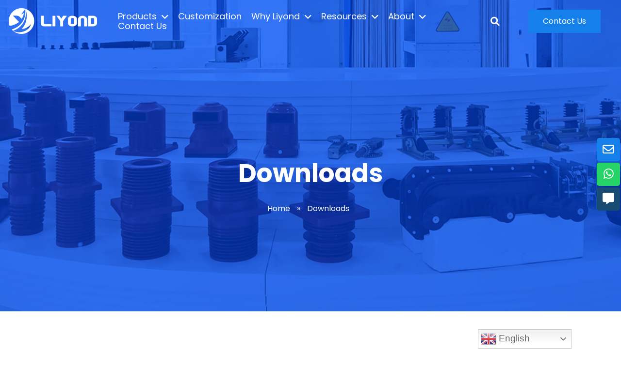

--- FILE ---
content_type: text/html; charset=UTF-8
request_url: https://www.elecspare.com/downloads/
body_size: 29435
content:
<!DOCTYPE html>
<html lang="en-US">
<head>
	<meta charset="UTF-8">
	<meta name="viewport" content="width=device-width, initial-scale=1.0, viewport-fit=cover" />		<meta name='robots' content='index, follow, max-image-preview:large, max-snippet:-1, max-video-preview:-1' />
<script id="cookieyes" type="text/javascript" src="https://cdn-cookieyes.com/client_data/593ad40ff1b77b3868db6b93/script.js"></script>
                                    
            
	<!-- This site is optimized with the Yoast SEO plugin v24.0 - https://yoast.com/wordpress/plugins/seo/ -->
	<title>Download - liyond</title>
	<meta name="description" content="Detailed information about switchgear and its accessories is provided here, guides, specifications, and so on. Click here and download now!" />
	<link rel="canonical" href="https://www.elecspare.com/downloads/" />
	<meta property="og:locale" content="en_US" />
	<meta property="og:type" content="article" />
	<meta property="og:title" content="Download - liyond" />
	<meta property="og:description" content="Detailed information about switchgear and its accessories is provided here, guides, specifications, and so on. Click here and download now!" />
	<meta property="og:url" content="https://www.elecspare.com/downloads/" />
	<meta property="og:site_name" content="Liyond Electric" />
	<meta property="article:modified_time" content="2024-12-04T03:32:08+00:00" />
	<meta name="twitter:card" content="summary_large_image" />
	<script type="application/ld+json" class="yoast-schema-graph">{"@context":"https://schema.org","@graph":[{"@type":"WebPage","@id":"https://www.elecspare.com/downloads/","url":"https://www.elecspare.com/downloads/","name":"Download - liyond","isPartOf":{"@id":"https://www.elecspare.com/#website"},"datePublished":"2020-11-20T09:58:55+00:00","dateModified":"2024-12-04T03:32:08+00:00","description":"Detailed information about switchgear and its accessories is provided here, guides, specifications, and so on. Click here and download now!","breadcrumb":{"@id":"https://www.elecspare.com/downloads/#breadcrumb"},"inLanguage":"en-US","potentialAction":[{"@type":"ReadAction","target":["https://www.elecspare.com/downloads/"]}]},{"@type":"BreadcrumbList","@id":"https://www.elecspare.com/downloads/#breadcrumb","itemListElement":[{"@type":"ListItem","position":1,"name":"Home","item":"https://www.elecspare.com/"},{"@type":"ListItem","position":2,"name":"Downloads"}]},{"@type":"WebSite","@id":"https://www.elecspare.com/#website","url":"https://www.elecspare.com/","name":"Liyond Electric","description":"","potentialAction":[{"@type":"SearchAction","target":{"@type":"EntryPoint","urlTemplate":"https://www.elecspare.com/?s={search_term_string}"},"query-input":{"@type":"PropertyValueSpecification","valueRequired":true,"valueName":"search_term_string"}}],"inLanguage":"en-US"}]}</script>
	<!-- / Yoast SEO plugin. -->


<link rel='dns-prefetch' href='//cdnjs.cloudflare.com' />
<script type="text/javascript">
/* <![CDATA[ */
window._wpemojiSettings = {"baseUrl":"https:\/\/s.w.org\/images\/core\/emoji\/15.0.3\/72x72\/","ext":".png","svgUrl":"https:\/\/s.w.org\/images\/core\/emoji\/15.0.3\/svg\/","svgExt":".svg","source":{"concatemoji":"https:\/\/www.elecspare.com\/wp-includes\/js\/wp-emoji-release.min.js?ver=6.6.2"}};
/*! This file is auto-generated */
!function(i,n){var o,s,e;function c(e){try{var t={supportTests:e,timestamp:(new Date).valueOf()};sessionStorage.setItem(o,JSON.stringify(t))}catch(e){}}function p(e,t,n){e.clearRect(0,0,e.canvas.width,e.canvas.height),e.fillText(t,0,0);var t=new Uint32Array(e.getImageData(0,0,e.canvas.width,e.canvas.height).data),r=(e.clearRect(0,0,e.canvas.width,e.canvas.height),e.fillText(n,0,0),new Uint32Array(e.getImageData(0,0,e.canvas.width,e.canvas.height).data));return t.every(function(e,t){return e===r[t]})}function u(e,t,n){switch(t){case"flag":return n(e,"\ud83c\udff3\ufe0f\u200d\u26a7\ufe0f","\ud83c\udff3\ufe0f\u200b\u26a7\ufe0f")?!1:!n(e,"\ud83c\uddfa\ud83c\uddf3","\ud83c\uddfa\u200b\ud83c\uddf3")&&!n(e,"\ud83c\udff4\udb40\udc67\udb40\udc62\udb40\udc65\udb40\udc6e\udb40\udc67\udb40\udc7f","\ud83c\udff4\u200b\udb40\udc67\u200b\udb40\udc62\u200b\udb40\udc65\u200b\udb40\udc6e\u200b\udb40\udc67\u200b\udb40\udc7f");case"emoji":return!n(e,"\ud83d\udc26\u200d\u2b1b","\ud83d\udc26\u200b\u2b1b")}return!1}function f(e,t,n){var r="undefined"!=typeof WorkerGlobalScope&&self instanceof WorkerGlobalScope?new OffscreenCanvas(300,150):i.createElement("canvas"),a=r.getContext("2d",{willReadFrequently:!0}),o=(a.textBaseline="top",a.font="600 32px Arial",{});return e.forEach(function(e){o[e]=t(a,e,n)}),o}function t(e){var t=i.createElement("script");t.src=e,t.defer=!0,i.head.appendChild(t)}"undefined"!=typeof Promise&&(o="wpEmojiSettingsSupports",s=["flag","emoji"],n.supports={everything:!0,everythingExceptFlag:!0},e=new Promise(function(e){i.addEventListener("DOMContentLoaded",e,{once:!0})}),new Promise(function(t){var n=function(){try{var e=JSON.parse(sessionStorage.getItem(o));if("object"==typeof e&&"number"==typeof e.timestamp&&(new Date).valueOf()<e.timestamp+604800&&"object"==typeof e.supportTests)return e.supportTests}catch(e){}return null}();if(!n){if("undefined"!=typeof Worker&&"undefined"!=typeof OffscreenCanvas&&"undefined"!=typeof URL&&URL.createObjectURL&&"undefined"!=typeof Blob)try{var e="postMessage("+f.toString()+"("+[JSON.stringify(s),u.toString(),p.toString()].join(",")+"));",r=new Blob([e],{type:"text/javascript"}),a=new Worker(URL.createObjectURL(r),{name:"wpTestEmojiSupports"});return void(a.onmessage=function(e){c(n=e.data),a.terminate(),t(n)})}catch(e){}c(n=f(s,u,p))}t(n)}).then(function(e){for(var t in e)n.supports[t]=e[t],n.supports.everything=n.supports.everything&&n.supports[t],"flag"!==t&&(n.supports.everythingExceptFlag=n.supports.everythingExceptFlag&&n.supports[t]);n.supports.everythingExceptFlag=n.supports.everythingExceptFlag&&!n.supports.flag,n.DOMReady=!1,n.readyCallback=function(){n.DOMReady=!0}}).then(function(){return e}).then(function(){var e;n.supports.everything||(n.readyCallback(),(e=n.source||{}).concatemoji?t(e.concatemoji):e.wpemoji&&e.twemoji&&(t(e.twemoji),t(e.wpemoji)))}))}((window,document),window._wpemojiSettings);
/* ]]> */
</script>
<link rel='stylesheet' id='gtranslate-style-css' href='https://www.elecspare.com/wp-content/plugins/gtranslate/gtranslate-style32.css?ver=6.6.2' type='text/css' media='all' />
<link rel='stylesheet' id='gutyblocks/guty-block-css' href='https://www.elecspare.com/wp-content/plugins/wpvr/src/view.css?ver=6.6.2' type='text/css' media='all' />
<style id='wp-emoji-styles-inline-css' type='text/css'>

	img.wp-smiley, img.emoji {
		display: inline !important;
		border: none !important;
		box-shadow: none !important;
		height: 1em !important;
		width: 1em !important;
		margin: 0 0.07em !important;
		vertical-align: -0.1em !important;
		background: none !important;
		padding: 0 !important;
	}
</style>
<link rel='stylesheet' id='wp-block-library-css' href='https://www.elecspare.com/wp-includes/css/dist/block-library/style.min.css?ver=6.6.2' type='text/css' media='all' />
<style id='classic-theme-styles-inline-css' type='text/css'>
/*! This file is auto-generated */
.wp-block-button__link{color:#fff;background-color:#32373c;border-radius:9999px;box-shadow:none;text-decoration:none;padding:calc(.667em + 2px) calc(1.333em + 2px);font-size:1.125em}.wp-block-file__button{background:#32373c;color:#fff;text-decoration:none}
</style>
<style id='global-styles-inline-css' type='text/css'>
:root{--wp--preset--aspect-ratio--square: 1;--wp--preset--aspect-ratio--4-3: 4/3;--wp--preset--aspect-ratio--3-4: 3/4;--wp--preset--aspect-ratio--3-2: 3/2;--wp--preset--aspect-ratio--2-3: 2/3;--wp--preset--aspect-ratio--16-9: 16/9;--wp--preset--aspect-ratio--9-16: 9/16;--wp--preset--color--black: #000000;--wp--preset--color--cyan-bluish-gray: #abb8c3;--wp--preset--color--white: #ffffff;--wp--preset--color--pale-pink: #f78da7;--wp--preset--color--vivid-red: #cf2e2e;--wp--preset--color--luminous-vivid-orange: #ff6900;--wp--preset--color--luminous-vivid-amber: #fcb900;--wp--preset--color--light-green-cyan: #7bdcb5;--wp--preset--color--vivid-green-cyan: #00d084;--wp--preset--color--pale-cyan-blue: #8ed1fc;--wp--preset--color--vivid-cyan-blue: #0693e3;--wp--preset--color--vivid-purple: #9b51e0;--wp--preset--gradient--vivid-cyan-blue-to-vivid-purple: linear-gradient(135deg,rgba(6,147,227,1) 0%,rgb(155,81,224) 100%);--wp--preset--gradient--light-green-cyan-to-vivid-green-cyan: linear-gradient(135deg,rgb(122,220,180) 0%,rgb(0,208,130) 100%);--wp--preset--gradient--luminous-vivid-amber-to-luminous-vivid-orange: linear-gradient(135deg,rgba(252,185,0,1) 0%,rgba(255,105,0,1) 100%);--wp--preset--gradient--luminous-vivid-orange-to-vivid-red: linear-gradient(135deg,rgba(255,105,0,1) 0%,rgb(207,46,46) 100%);--wp--preset--gradient--very-light-gray-to-cyan-bluish-gray: linear-gradient(135deg,rgb(238,238,238) 0%,rgb(169,184,195) 100%);--wp--preset--gradient--cool-to-warm-spectrum: linear-gradient(135deg,rgb(74,234,220) 0%,rgb(151,120,209) 20%,rgb(207,42,186) 40%,rgb(238,44,130) 60%,rgb(251,105,98) 80%,rgb(254,248,76) 100%);--wp--preset--gradient--blush-light-purple: linear-gradient(135deg,rgb(255,206,236) 0%,rgb(152,150,240) 100%);--wp--preset--gradient--blush-bordeaux: linear-gradient(135deg,rgb(254,205,165) 0%,rgb(254,45,45) 50%,rgb(107,0,62) 100%);--wp--preset--gradient--luminous-dusk: linear-gradient(135deg,rgb(255,203,112) 0%,rgb(199,81,192) 50%,rgb(65,88,208) 100%);--wp--preset--gradient--pale-ocean: linear-gradient(135deg,rgb(255,245,203) 0%,rgb(182,227,212) 50%,rgb(51,167,181) 100%);--wp--preset--gradient--electric-grass: linear-gradient(135deg,rgb(202,248,128) 0%,rgb(113,206,126) 100%);--wp--preset--gradient--midnight: linear-gradient(135deg,rgb(2,3,129) 0%,rgb(40,116,252) 100%);--wp--preset--font-size--small: 13px;--wp--preset--font-size--medium: 20px;--wp--preset--font-size--large: 36px;--wp--preset--font-size--x-large: 42px;--wp--preset--spacing--20: 0.44rem;--wp--preset--spacing--30: 0.67rem;--wp--preset--spacing--40: 1rem;--wp--preset--spacing--50: 1.5rem;--wp--preset--spacing--60: 2.25rem;--wp--preset--spacing--70: 3.38rem;--wp--preset--spacing--80: 5.06rem;--wp--preset--shadow--natural: 6px 6px 9px rgba(0, 0, 0, 0.2);--wp--preset--shadow--deep: 12px 12px 50px rgba(0, 0, 0, 0.4);--wp--preset--shadow--sharp: 6px 6px 0px rgba(0, 0, 0, 0.2);--wp--preset--shadow--outlined: 6px 6px 0px -3px rgba(255, 255, 255, 1), 6px 6px rgba(0, 0, 0, 1);--wp--preset--shadow--crisp: 6px 6px 0px rgba(0, 0, 0, 1);}:where(.is-layout-flex){gap: 0.5em;}:where(.is-layout-grid){gap: 0.5em;}body .is-layout-flex{display: flex;}.is-layout-flex{flex-wrap: wrap;align-items: center;}.is-layout-flex > :is(*, div){margin: 0;}body .is-layout-grid{display: grid;}.is-layout-grid > :is(*, div){margin: 0;}:where(.wp-block-columns.is-layout-flex){gap: 2em;}:where(.wp-block-columns.is-layout-grid){gap: 2em;}:where(.wp-block-post-template.is-layout-flex){gap: 1.25em;}:where(.wp-block-post-template.is-layout-grid){gap: 1.25em;}.has-black-color{color: var(--wp--preset--color--black) !important;}.has-cyan-bluish-gray-color{color: var(--wp--preset--color--cyan-bluish-gray) !important;}.has-white-color{color: var(--wp--preset--color--white) !important;}.has-pale-pink-color{color: var(--wp--preset--color--pale-pink) !important;}.has-vivid-red-color{color: var(--wp--preset--color--vivid-red) !important;}.has-luminous-vivid-orange-color{color: var(--wp--preset--color--luminous-vivid-orange) !important;}.has-luminous-vivid-amber-color{color: var(--wp--preset--color--luminous-vivid-amber) !important;}.has-light-green-cyan-color{color: var(--wp--preset--color--light-green-cyan) !important;}.has-vivid-green-cyan-color{color: var(--wp--preset--color--vivid-green-cyan) !important;}.has-pale-cyan-blue-color{color: var(--wp--preset--color--pale-cyan-blue) !important;}.has-vivid-cyan-blue-color{color: var(--wp--preset--color--vivid-cyan-blue) !important;}.has-vivid-purple-color{color: var(--wp--preset--color--vivid-purple) !important;}.has-black-background-color{background-color: var(--wp--preset--color--black) !important;}.has-cyan-bluish-gray-background-color{background-color: var(--wp--preset--color--cyan-bluish-gray) !important;}.has-white-background-color{background-color: var(--wp--preset--color--white) !important;}.has-pale-pink-background-color{background-color: var(--wp--preset--color--pale-pink) !important;}.has-vivid-red-background-color{background-color: var(--wp--preset--color--vivid-red) !important;}.has-luminous-vivid-orange-background-color{background-color: var(--wp--preset--color--luminous-vivid-orange) !important;}.has-luminous-vivid-amber-background-color{background-color: var(--wp--preset--color--luminous-vivid-amber) !important;}.has-light-green-cyan-background-color{background-color: var(--wp--preset--color--light-green-cyan) !important;}.has-vivid-green-cyan-background-color{background-color: var(--wp--preset--color--vivid-green-cyan) !important;}.has-pale-cyan-blue-background-color{background-color: var(--wp--preset--color--pale-cyan-blue) !important;}.has-vivid-cyan-blue-background-color{background-color: var(--wp--preset--color--vivid-cyan-blue) !important;}.has-vivid-purple-background-color{background-color: var(--wp--preset--color--vivid-purple) !important;}.has-black-border-color{border-color: var(--wp--preset--color--black) !important;}.has-cyan-bluish-gray-border-color{border-color: var(--wp--preset--color--cyan-bluish-gray) !important;}.has-white-border-color{border-color: var(--wp--preset--color--white) !important;}.has-pale-pink-border-color{border-color: var(--wp--preset--color--pale-pink) !important;}.has-vivid-red-border-color{border-color: var(--wp--preset--color--vivid-red) !important;}.has-luminous-vivid-orange-border-color{border-color: var(--wp--preset--color--luminous-vivid-orange) !important;}.has-luminous-vivid-amber-border-color{border-color: var(--wp--preset--color--luminous-vivid-amber) !important;}.has-light-green-cyan-border-color{border-color: var(--wp--preset--color--light-green-cyan) !important;}.has-vivid-green-cyan-border-color{border-color: var(--wp--preset--color--vivid-green-cyan) !important;}.has-pale-cyan-blue-border-color{border-color: var(--wp--preset--color--pale-cyan-blue) !important;}.has-vivid-cyan-blue-border-color{border-color: var(--wp--preset--color--vivid-cyan-blue) !important;}.has-vivid-purple-border-color{border-color: var(--wp--preset--color--vivid-purple) !important;}.has-vivid-cyan-blue-to-vivid-purple-gradient-background{background: var(--wp--preset--gradient--vivid-cyan-blue-to-vivid-purple) !important;}.has-light-green-cyan-to-vivid-green-cyan-gradient-background{background: var(--wp--preset--gradient--light-green-cyan-to-vivid-green-cyan) !important;}.has-luminous-vivid-amber-to-luminous-vivid-orange-gradient-background{background: var(--wp--preset--gradient--luminous-vivid-amber-to-luminous-vivid-orange) !important;}.has-luminous-vivid-orange-to-vivid-red-gradient-background{background: var(--wp--preset--gradient--luminous-vivid-orange-to-vivid-red) !important;}.has-very-light-gray-to-cyan-bluish-gray-gradient-background{background: var(--wp--preset--gradient--very-light-gray-to-cyan-bluish-gray) !important;}.has-cool-to-warm-spectrum-gradient-background{background: var(--wp--preset--gradient--cool-to-warm-spectrum) !important;}.has-blush-light-purple-gradient-background{background: var(--wp--preset--gradient--blush-light-purple) !important;}.has-blush-bordeaux-gradient-background{background: var(--wp--preset--gradient--blush-bordeaux) !important;}.has-luminous-dusk-gradient-background{background: var(--wp--preset--gradient--luminous-dusk) !important;}.has-pale-ocean-gradient-background{background: var(--wp--preset--gradient--pale-ocean) !important;}.has-electric-grass-gradient-background{background: var(--wp--preset--gradient--electric-grass) !important;}.has-midnight-gradient-background{background: var(--wp--preset--gradient--midnight) !important;}.has-small-font-size{font-size: var(--wp--preset--font-size--small) !important;}.has-medium-font-size{font-size: var(--wp--preset--font-size--medium) !important;}.has-large-font-size{font-size: var(--wp--preset--font-size--large) !important;}.has-x-large-font-size{font-size: var(--wp--preset--font-size--x-large) !important;}
:where(.wp-block-post-template.is-layout-flex){gap: 1.25em;}:where(.wp-block-post-template.is-layout-grid){gap: 1.25em;}
:where(.wp-block-columns.is-layout-flex){gap: 2em;}:where(.wp-block-columns.is-layout-grid){gap: 2em;}
:root :where(.wp-block-pullquote){font-size: 1.5em;line-height: 1.6;}
</style>
<link rel='stylesheet' id='dnd-upload-cf7-css' href='https://www.elecspare.com/wp-content/plugins/drag-and-drop-multiple-file-upload-contact-form-7/assets/css/dnd-upload-cf7.css?ver=1.3.5.8' type='text/css' media='all' />
<link rel='stylesheet' id='contact-form-7-css' href='https://www.elecspare.com/wp-content/plugins/contact-form-7/includes/css/styles.css?ver=5.3' type='text/css' media='all' />
<link rel='stylesheet' id='float-menu-css' href='https://www.elecspare.com/wp-content/plugins/float-menu/public/assets/css/style.min.css?ver=6.1.1' type='text/css' media='all' />
<style id='float-menu-inline-css' type='text/css'>
.float-menu-1 { --fm-icon-size: 24px; --fm-label-size: 15px; --fm-border-radius: 50%; --fm-color: #E86E2C; --fm-background: #1b094f; --fm-z-index: 9999; }@media only screen and (max-width: 480px){ .float-menu-1 { --fm-icon-size: 24px; --fm-label-size: 15px; } }.fm-item-1-0 { --fm-color: #ffffff; --fm-background: rgb(21,128,234); --fm-label-font: inherit; --fm-label-font-style: normal; --fm-label-weight: normal; --fm-text-font: inherit; --fm-text-size: 16px; --fm-text-weight: normal; }.fm-item-1-0:hover { --fm-hover-color: #ffffff; --fm-hover-background: rgb(10,25,98); }.fm-item-1-1 { --fm-color: #ffffff; --fm-background: rgb(37,211,102); --fm-label-font: inherit; --fm-label-font-style: normal; --fm-label-weight: normal; --fm-text-font: inherit; --fm-text-size: 16px; --fm-text-weight: normal; }.fm-item-1-1:hover { --fm-hover-color: #ffffff; --fm-hover-background: rgb(10,25,98); }.fm-item-1-2 { --fm-color: #ffffff; --fm-background: #184c72; --fm-label-font: inherit; --fm-label-font-style: normal; --fm-label-weight: normal; --fm-text-font: inherit; --fm-text-size: 16px; --fm-text-weight: normal; }.fm-item-1-2:hover { --fm-hover-color: #ffffff; --fm-hover-background: #184c72; }
</style>
<link rel='stylesheet' id='float-menu-fontawesome-css' href='https://www.elecspare.com/wp-content/plugins/float-menu//vendors/fontawesome/css/all.min.css?ver=6.6' type='text/css' media='all' />
<link rel='stylesheet' id='wp-ai-content-generator-css' href='https://www.elecspare.com/wp-content/plugins/gpt3-ai-content-generator/public/css/wp-ai-content-generator-public.css?ver=1.8.73' type='text/css' media='all' />
<link rel='stylesheet' id='SFSImainCss-css' href='https://www.elecspare.com/wp-content/plugins/ultimate-social-media-icons/css/sfsi-style.css?ver=6.6.2' type='text/css' media='all' />
<link rel='stylesheet' id='video_popup_close_icon-css' href='https://www.elecspare.com/wp-content/plugins/video-popup/css/vp-close-icon/close-button-icon.css?ver=1768575235' type='text/css' media='all' />
<link rel='stylesheet' id='oba_youtubepopup_css-css' href='https://www.elecspare.com/wp-content/plugins/video-popup/css/YouTubePopUp.css?ver=1768575235' type='text/css' media='all' />
<link rel='stylesheet' id='wpcf7-redirect-script-frontend-css' href='https://www.elecspare.com/wp-content/plugins/wpcf7-redirect/build/css/wpcf7-redirect-frontend.min.css?ver=6.6.2' type='text/css' media='all' />
<link rel='stylesheet' id='panellium-css-css' href='https://www.elecspare.com/wp-content/plugins/wpvr/public/lib/pannellum/src/css/pannellum.css?ver=1' type='text/css' media='all' />
<link rel='stylesheet' id='videojs-css-css' href='https://www.elecspare.com/wp-content/plugins/wpvr/public/lib/pannellum/src/css/video-js.css?ver=1' type='text/css' media='all' />
<link rel='stylesheet' id='owl-css-css' href='https://www.elecspare.com/wp-content/plugins/wpvr/public/css/owl.carousel.css?ver=7.2.1' type='text/css' media='all' />
<link rel='stylesheet' id='wpvr-css' href='https://www.elecspare.com/wp-content/plugins/wpvr/public/css/wpvr-public.css?ver=7.2.1' type='text/css' media='all' />
<link rel='stylesheet' id='wp_theme_css-css' href='https://www.elecspare.com/wp-includes/css/dist/block-library/theme.css?ver=4780e17b' type='text/css' media='all' />
<link rel='stylesheet' id='style-css' href='https://www.elecspare.com/wp-content/themes/mml-theme/style.css?ver=4780e17b' type='text/css' media='all' />
<link rel='stylesheet' id='mml-css-main-css' href='https://www.elecspare.com/wp-content/themes/mml-theme/dist/css/main.css?ver=4780e17b' type='text/css' media='all' />
<link rel='stylesheet' id='mml-css-zt-css' href='https://www.elecspare.com/wp-content/themes/mml-theme/dist/css/zt/zt.css?ver=4780e17b' type='text/css' media='all' />
<link rel='stylesheet' id='mml-css-fontawesome-css' href='https://www.elecspare.com/wp-content/themes/mml-theme/dist/css/fontawesome/web-fonts-with-css/css/fontawesome-all.min.css?ver=4780e17b' type='text/css' media='all' />
<link rel='stylesheet' id='mml-css-slick-css' href='https://www.elecspare.com/wp-content/themes/mml-theme/dist/js/libs/slick-1.8.1/slick.css?ver=4780e17b' type='text/css' media='all' />
<link rel='stylesheet' id='elementor-icons-css' href='https://www.elecspare.com/wp-content/plugins/elementor/assets/lib/eicons/css/elementor-icons.min.css?ver=5.16.0' type='text/css' media='all' />
<link rel='stylesheet' id='elementor-frontend-legacy-css' href='https://www.elecspare.com/wp-content/plugins/elementor/assets/css/frontend-legacy.min.css?ver=3.8.1' type='text/css' media='all' />
<link rel='stylesheet' id='elementor-frontend-css' href='https://www.elecspare.com/wp-content/plugins/elementor/assets/css/frontend.min.css?ver=3.8.1' type='text/css' media='all' />
<style id='elementor-frontend-inline-css' type='text/css'>
.elementor-kit-15{--e-global-color-text:#7A7A7A;--e-global-color-accent:#61CE70;--e-global-color-c4e99b7:#1580EA;--e-global-color-ae19088:#333333;--e-global-color-007d8b5:#FFFFFF;--e-global-color-182fc02:#0A1962;--e-global-color-ce8aa1a:#F4F9FF;--e-global-color-36e3591:#0A1962;--e-global-color-37c7715:#1580EA;--e-global-typography-primary-font-family:"Roboto";--e-global-typography-primary-font-weight:600;--e-global-typography-secondary-font-family:"Roboto Slab";--e-global-typography-secondary-font-weight:400;--e-global-typography-text-font-family:"Roboto";--e-global-typography-text-font-weight:400;--e-global-typography-accent-font-family:"Roboto";--e-global-typography-accent-font-weight:500;color:#989FC1;font-family:"Poppins", Sans-serif;font-size:16px;font-weight:300;}.elementor-kit-15 h1{color:#FFFFFF;font-family:"Poppins", Sans-serif;font-size:72px;font-weight:bold;line-height:86px;}.elementor-kit-15 h2{color:#0A1962;font-family:"Poppins", Sans-serif;font-size:42px;line-height:50px;}.elementor-kit-15 h3{color:#1580EA;font-family:"Poppins", Sans-serif;font-size:24px;}.elementor-kit-15 h4{color:#0A1962;font-family:"Poppins", Sans-serif;font-size:24px;font-weight:bold;line-height:30px;}.elementor-kit-15 h5{color:#0A1962;font-family:"Poppins", Sans-serif;font-size:20px;line-height:26px;}.elementor-kit-15 button,.elementor-kit-15 input[type="button"],.elementor-kit-15 input[type="submit"],.elementor-kit-15 .elementor-button{font-family:"Poppins", Sans-serif;font-size:16px;font-weight:400;background-color:#1580EA;border-radius:0px 0px 0px 0px;padding:16px 30px 16px 30px;}.elementor-kit-15 button:hover,.elementor-kit-15 button:focus,.elementor-kit-15 input[type="button"]:hover,.elementor-kit-15 input[type="button"]:focus,.elementor-kit-15 input[type="submit"]:hover,.elementor-kit-15 input[type="submit"]:focus,.elementor-kit-15 .elementor-button:hover,.elementor-kit-15 .elementor-button:focus{background-color:#0A1962;border-radius:0px 0px 0px 0px;}.elementor-section.elementor-section-boxed > .elementor-container{max-width:1180px;}.e-con{--container-max-width:1180px;}.elementor-widget:not(:last-child){margin-bottom:20px;}.elementor-element{--widgets-spacing:20px;}{}h1.entry-title{display:var(--page-title-display);}.elementor-kit-15 e-page-transition{background-color:#FFBC7D;}@media(max-width:1024px){.elementor-kit-15 h5{font-size:18px;line-height:24px;}.elementor-section.elementor-section-boxed > .elementor-container{max-width:1024px;}.e-con{--container-max-width:1024px;}}@media(max-width:767px){.elementor-section.elementor-section-boxed > .elementor-container{max-width:767px;}.e-con{--container-max-width:767px;}}
.elementor-26 .elementor-element.elementor-element-b072034:not(.elementor-motion-effects-element-type-background), .elementor-26 .elementor-element.elementor-element-b072034 > .elementor-motion-effects-container > .elementor-motion-effects-layer{background-image:url("https://www.elecspare.com/wp-content/uploads/2024/12/Liyond-Electric-updates.jpg");background-position:center center;background-repeat:no-repeat;background-size:cover;}.elementor-26 .elementor-element.elementor-element-b072034{transition:background 0.3s, border 0.3s, border-radius 0.3s, box-shadow 0.3s;margin-top:-90px;margin-bottom:0px;padding:280px 0px 180px 0px;}.elementor-26 .elementor-element.elementor-element-b072034 > .elementor-background-overlay{transition:background 0.3s, border-radius 0.3s, opacity 0.3s;}.elementor-26 .elementor-element.elementor-element-8f3e5e7{text-align:center;}.elementor-26 .elementor-element.elementor-element-8f3e5e7 .elementor-heading-title{color:#FFFFFF;font-size:52px;line-height:62px;}.elementor-26 .elementor-element.elementor-element-8f3e5e7 > .elementor-widget-container{margin:40px 0px 0px 0px;padding:0px 0px 0px 0px;}.elementor-26 .elementor-element.elementor-element-9af9c22 .pp-breadcrumbs{justify-content:center;margin-left:-10px;}.elementor-26 .elementor-element.elementor-element-9af9c22 .pp-breadcrumbs.pp-breadcrumbs-powerpack > li{margin-left:10px;}.elementor-26 .elementor-element.elementor-element-9af9c22 .pp-breadcrumbs:not(.pp-breadcrumbs-powerpack) a, .elementor-26 .elementor-element.elementor-element-9af9c22 .pp-breadcrumbs:not(.pp-breadcrumbs-powerpack) span:not(.separator){margin-left:10px;margin-right:10px;}.elementor-26 .elementor-element.elementor-element-9af9c22 .pp-breadcrumbs-crumb, .elementor-26 .elementor-element.elementor-element-9af9c22 .pp-breadcrumbs:not(.pp-breadcrumbs-powerpack) a, .elementor-26 .elementor-element.elementor-element-9af9c22 .pp-breadcrumbs:not(.pp-breadcrumbs-powerpack) span:not(.separator){color:var( --e-global-color-007d8b5 );font-weight:400;}.elementor-26 .elementor-element.elementor-element-9af9c22 .pp-breadcrumbs-crumb .pp-icon svg{fill:var( --e-global-color-007d8b5 );}.elementor-26 .elementor-element.elementor-element-9af9c22 .pp-breadcrumbs-crumb-link:hover, .elementor-26 .elementor-element.elementor-element-9af9c22 .pp-breadcrumbs:not(.pp-breadcrumbs-powerpack) a:hover{color:#0A1962;}.elementor-26 .elementor-element.elementor-element-9af9c22 .pp-breadcrumbs-crumb-link:hover .pp-icon svg{fill:#0A1962;}.elementor-26 .elementor-element.elementor-element-9af9c22 > .elementor-widget-container{padding:10px 0px 10px 0px;}.elementor-26 .elementor-element.elementor-element-c59b3bf{padding:100px 0px 0px 0px;}.elementor-26 .elementor-element.elementor-element-cb71485:not(.elementor-motion-effects-element-type-background) > .elementor-column-wrap, .elementor-26 .elementor-element.elementor-element-cb71485 > .elementor-column-wrap > .elementor-motion-effects-container > .elementor-motion-effects-layer{background-color:#FFFFFF;}.elementor-26 .elementor-element.elementor-element-cb71485 > .elementor-element-populated{box-shadow:6px 6px 30px 0px rgba(4.999999999999987, 58.00000000000021, 168.99999999999997, 0.2);transition:background 0.3s, border 0.3s, border-radius 0.3s, box-shadow 0.3s;margin:10px 10px 10px 10px;--e-column-margin-right:10px;--e-column-margin-left:10px;}.elementor-26 .elementor-element.elementor-element-cb71485 > .elementor-element-populated > .elementor-background-overlay{transition:background 0.3s, border-radius 0.3s, opacity 0.3s;}.elementor-26 .elementor-element.elementor-element-cb71485 > .elementor-element-populated > .elementor-widget-wrap{padding:16px 16px 20px 16px;}.elementor-26 .elementor-element.elementor-element-32a751f .elementor-flip-box__front{background-image:url("https://www.elecspare.com/wp-content/uploads/2021/02/Liyond-Catalog-Cover.jpg");background-position:center center;background-repeat:no-repeat;background-size:cover;}.elementor-26 .elementor-element.elementor-element-32a751f .elementor-flip-box__back{background-image:url("https://www.elecspare.com/wp-content/uploads/2021/02/Liyond-Catalog-Cover.jpg");background-position:center center;background-repeat:no-repeat;background-size:cover;}.elementor-26 .elementor-element.elementor-element-32a751f .elementor-flip-box__back .elementor-flip-box__layer__overlay{background-color:#1580EAA6;text-align:center;justify-content:flex-end;}.elementor-26 .elementor-element.elementor-element-32a751f .elementor-flip-box{height:460px;}.elementor-26 .elementor-element.elementor-element-32a751f .elementor-flip-box__front .elementor-flip-box__layer__overlay{text-align:center;}.elementor-26 .elementor-element.elementor-element-32a751f .elementor-icon i{transform:rotate(0deg);}.elementor-26 .elementor-element.elementor-element-32a751f .elementor-icon svg{transform:rotate(0deg);}.elementor-26 .elementor-element.elementor-element-32a751f .elementor-flip-box__button{margin-center:0;color:#FFFFFF;background-color:#1580EA;border-color:#FFFFFF00;}.elementor-26 .elementor-element.elementor-element-32a751f .elementor-flip-box__button:hover{background-color:#0A1962;}.elementor-26 .elementor-element.elementor-element-70d82b4{text-align:center;}.elementor-26 .elementor-element.elementor-element-483eac2:not(.elementor-motion-effects-element-type-background) > .elementor-column-wrap, .elementor-26 .elementor-element.elementor-element-483eac2 > .elementor-column-wrap > .elementor-motion-effects-container > .elementor-motion-effects-layer{background-color:#FFFFFF;}.elementor-26 .elementor-element.elementor-element-483eac2 > .elementor-element-populated{box-shadow:6px 6px 30px 0px rgba(4.999999999999987, 58.00000000000021, 168.99999999999997, 0.2);transition:background 0.3s, border 0.3s, border-radius 0.3s, box-shadow 0.3s;margin:10px 10px 10px 10px;--e-column-margin-right:10px;--e-column-margin-left:10px;}.elementor-26 .elementor-element.elementor-element-483eac2 > .elementor-element-populated > .elementor-background-overlay{transition:background 0.3s, border-radius 0.3s, opacity 0.3s;}.elementor-26 .elementor-element.elementor-element-483eac2 > .elementor-element-populated > .elementor-widget-wrap{padding:16px 16px 20px 16px;}.elementor-26 .elementor-element.elementor-element-5369b01 .elementor-flip-box__front{background-image:url("https://www.elecspare.com/wp-content/uploads/2021/02/Switchgear-Components-Cover.jpg");background-position:center center;background-repeat:no-repeat;background-size:cover;}.elementor-26 .elementor-element.elementor-element-5369b01 .elementor-flip-box__back{background-image:url("https://www.elecspare.com/wp-content/uploads/2021/02/Switchgear-Components-Cover.jpg");background-position:center center;background-repeat:no-repeat;background-size:cover;}.elementor-26 .elementor-element.elementor-element-5369b01 .elementor-flip-box__back .elementor-flip-box__layer__overlay{background-color:#1580EAA6;text-align:center;justify-content:flex-end;}.elementor-26 .elementor-element.elementor-element-5369b01 .elementor-flip-box{height:460px;}.elementor-26 .elementor-element.elementor-element-5369b01 .elementor-flip-box__front .elementor-flip-box__layer__overlay{text-align:center;}.elementor-26 .elementor-element.elementor-element-5369b01 .elementor-icon i{transform:rotate(0deg);}.elementor-26 .elementor-element.elementor-element-5369b01 .elementor-icon svg{transform:rotate(0deg);}.elementor-26 .elementor-element.elementor-element-5369b01 .elementor-flip-box__button{margin-center:0;color:#FFFFFF;background-color:#1580EA;border-color:#FFFFFF00;}.elementor-26 .elementor-element.elementor-element-5369b01 .elementor-flip-box__button:hover{background-color:#0A1962;}.elementor-26 .elementor-element.elementor-element-1cc33e0{text-align:center;}.elementor-26 .elementor-element.elementor-element-111bebe:not(.elementor-motion-effects-element-type-background) > .elementor-column-wrap, .elementor-26 .elementor-element.elementor-element-111bebe > .elementor-column-wrap > .elementor-motion-effects-container > .elementor-motion-effects-layer{background-color:#FFFFFF;}.elementor-26 .elementor-element.elementor-element-111bebe > .elementor-element-populated{box-shadow:6px 6px 30px 0px rgba(4.999999999999987, 58.00000000000021, 168.99999999999997, 0.2);transition:background 0.3s, border 0.3s, border-radius 0.3s, box-shadow 0.3s;margin:10px 10px 10px 10px;--e-column-margin-right:10px;--e-column-margin-left:10px;}.elementor-26 .elementor-element.elementor-element-111bebe > .elementor-element-populated > .elementor-background-overlay{transition:background 0.3s, border-radius 0.3s, opacity 0.3s;}.elementor-26 .elementor-element.elementor-element-111bebe > .elementor-element-populated > .elementor-widget-wrap{padding:16px 16px 20px 16px;}.elementor-26 .elementor-element.elementor-element-a0e2b19 .elementor-flip-box__front{background-image:url("https://www.elecspare.com/wp-content/uploads/2021/02/Switching-Devices-Cover.jpg");background-position:center center;background-repeat:no-repeat;background-size:cover;}.elementor-26 .elementor-element.elementor-element-a0e2b19 .elementor-flip-box__back{background-image:url("https://www.elecspare.com/wp-content/uploads/2021/02/Switching-Devices-Cover.jpg");background-position:center center;background-repeat:no-repeat;background-size:cover;}.elementor-26 .elementor-element.elementor-element-a0e2b19 .elementor-flip-box__back .elementor-flip-box__layer__overlay{background-color:#1580EAA6;text-align:center;justify-content:flex-end;}.elementor-26 .elementor-element.elementor-element-a0e2b19 .elementor-flip-box{height:460px;}.elementor-26 .elementor-element.elementor-element-a0e2b19 .elementor-flip-box__front .elementor-flip-box__layer__overlay{text-align:center;}.elementor-26 .elementor-element.elementor-element-a0e2b19 .elementor-icon i{transform:rotate(0deg);}.elementor-26 .elementor-element.elementor-element-a0e2b19 .elementor-icon svg{transform:rotate(0deg);}.elementor-26 .elementor-element.elementor-element-a0e2b19 .elementor-flip-box__button{margin-center:0;color:#FFFFFF;background-color:#1580EA;border-color:#FFFFFF00;}.elementor-26 .elementor-element.elementor-element-a0e2b19 .elementor-flip-box__button:hover{background-color:#0A1962;}.elementor-26 .elementor-element.elementor-element-4d38cbf{text-align:center;}.elementor-26 .elementor-element.elementor-element-2cd6c44{padding:10px 0px 0px 0px;}.elementor-26 .elementor-element.elementor-element-384eb4b:not(.elementor-motion-effects-element-type-background) > .elementor-column-wrap, .elementor-26 .elementor-element.elementor-element-384eb4b > .elementor-column-wrap > .elementor-motion-effects-container > .elementor-motion-effects-layer{background-color:#FFFFFF;}.elementor-26 .elementor-element.elementor-element-384eb4b > .elementor-element-populated{box-shadow:6px 6px 30px 0px rgba(4.999999999999987, 58.00000000000021, 168.99999999999997, 0.2);transition:background 0.3s, border 0.3s, border-radius 0.3s, box-shadow 0.3s;margin:10px 10px 10px 10px;--e-column-margin-right:10px;--e-column-margin-left:10px;}.elementor-26 .elementor-element.elementor-element-384eb4b > .elementor-element-populated > .elementor-background-overlay{transition:background 0.3s, border-radius 0.3s, opacity 0.3s;}.elementor-26 .elementor-element.elementor-element-384eb4b > .elementor-element-populated > .elementor-widget-wrap{padding:16px 16px 20px 16px;}.elementor-26 .elementor-element.elementor-element-dfe3599 .elementor-flip-box__front{background-image:url("https://www.elecspare.com/wp-content/uploads/2021/04/Insulation-Accessories-scaled.jpg");background-position:center center;background-repeat:no-repeat;background-size:cover;}.elementor-26 .elementor-element.elementor-element-dfe3599 .elementor-flip-box__back{background-image:url("https://www.elecspare.com/wp-content/uploads/2020/11/p11-s04-img.jpg");background-position:center center;background-repeat:no-repeat;background-size:cover;}.elementor-26 .elementor-element.elementor-element-dfe3599 .elementor-flip-box__back .elementor-flip-box__layer__overlay{background-color:#1580EAA6;text-align:center;justify-content:flex-end;}.elementor-26 .elementor-element.elementor-element-dfe3599 .elementor-flip-box{height:460px;}.elementor-26 .elementor-element.elementor-element-dfe3599 .elementor-flip-box__front .elementor-flip-box__layer__overlay{text-align:center;}.elementor-26 .elementor-element.elementor-element-dfe3599 .elementor-icon i{transform:rotate(0deg);}.elementor-26 .elementor-element.elementor-element-dfe3599 .elementor-icon svg{transform:rotate(0deg);}.elementor-26 .elementor-element.elementor-element-dfe3599 .elementor-flip-box__button{margin-center:0;color:#FFFFFF;background-color:#1580EA;border-color:#FFFFFF00;}.elementor-26 .elementor-element.elementor-element-dfe3599 .elementor-flip-box__button:hover{background-color:#0A1962;}.elementor-26 .elementor-element.elementor-element-b7cc74a{text-align:center;}.elementor-26 .elementor-element.elementor-element-17c3abd:not(.elementor-motion-effects-element-type-background) > .elementor-column-wrap, .elementor-26 .elementor-element.elementor-element-17c3abd > .elementor-column-wrap > .elementor-motion-effects-container > .elementor-motion-effects-layer{background-color:#FFFFFF;}.elementor-26 .elementor-element.elementor-element-17c3abd > .elementor-element-populated{box-shadow:6px 6px 30px 0px rgba(4.999999999999987, 58.00000000000021, 168.99999999999997, 0.2);transition:background 0.3s, border 0.3s, border-radius 0.3s, box-shadow 0.3s;margin:10px 10px 10px 10px;--e-column-margin-right:10px;--e-column-margin-left:10px;}.elementor-26 .elementor-element.elementor-element-17c3abd > .elementor-element-populated > .elementor-background-overlay{transition:background 0.3s, border-radius 0.3s, opacity 0.3s;}.elementor-26 .elementor-element.elementor-element-17c3abd > .elementor-element-populated > .elementor-widget-wrap{padding:16px 16px 20px 16px;}.elementor-26 .elementor-element.elementor-element-4e7b94a:not(.elementor-motion-effects-element-type-background) > .elementor-column-wrap, .elementor-26 .elementor-element.elementor-element-4e7b94a > .elementor-column-wrap > .elementor-motion-effects-container > .elementor-motion-effects-layer{background-color:#FFFFFF;}.elementor-26 .elementor-element.elementor-element-4e7b94a > .elementor-element-populated{box-shadow:6px 6px 30px 0px rgba(4.999999999999987, 58.00000000000021, 168.99999999999997, 0.2);transition:background 0.3s, border 0.3s, border-radius 0.3s, box-shadow 0.3s;margin:10px 10px 10px 10px;--e-column-margin-right:10px;--e-column-margin-left:10px;}.elementor-26 .elementor-element.elementor-element-4e7b94a > .elementor-element-populated > .elementor-background-overlay{transition:background 0.3s, border-radius 0.3s, opacity 0.3s;}.elementor-26 .elementor-element.elementor-element-4e7b94a > .elementor-element-populated > .elementor-widget-wrap{padding:16px 16px 20px 16px;}@media(max-width:1024px){.elementor-26 .elementor-element.elementor-element-8f3e5e7 .elementor-heading-title{font-size:52px;}.elementor-26 .elementor-element.elementor-element-cb71485 > .elementor-element-populated{margin:5px 5px 5px 5px;--e-column-margin-right:5px;--e-column-margin-left:5px;}.elementor-26 .elementor-element.elementor-element-cb71485 > .elementor-element-populated > .elementor-widget-wrap{padding:10px 10px 20px 10px;}.elementor-26 .elementor-element.elementor-element-483eac2 > .elementor-element-populated{margin:5px 5px 5px 5px;--e-column-margin-right:5px;--e-column-margin-left:5px;}.elementor-26 .elementor-element.elementor-element-483eac2 > .elementor-element-populated > .elementor-widget-wrap{padding:10px 10px 20px 10px;}.elementor-26 .elementor-element.elementor-element-111bebe > .elementor-element-populated{margin:5px 5px 5px 5px;--e-column-margin-right:5px;--e-column-margin-left:5px;}.elementor-26 .elementor-element.elementor-element-111bebe > .elementor-element-populated > .elementor-widget-wrap{padding:10px 10px 20px 10px;}.elementor-26 .elementor-element.elementor-element-384eb4b > .elementor-element-populated{margin:5px 5px 5px 5px;--e-column-margin-right:5px;--e-column-margin-left:5px;}.elementor-26 .elementor-element.elementor-element-384eb4b > .elementor-element-populated > .elementor-widget-wrap{padding:10px 10px 20px 10px;}.elementor-26 .elementor-element.elementor-element-17c3abd > .elementor-element-populated{margin:5px 5px 5px 5px;--e-column-margin-right:5px;--e-column-margin-left:5px;}.elementor-26 .elementor-element.elementor-element-17c3abd > .elementor-element-populated > .elementor-widget-wrap{padding:10px 10px 20px 10px;}.elementor-26 .elementor-element.elementor-element-4e7b94a > .elementor-element-populated{margin:5px 5px 5px 5px;--e-column-margin-right:5px;--e-column-margin-left:5px;}.elementor-26 .elementor-element.elementor-element-4e7b94a > .elementor-element-populated > .elementor-widget-wrap{padding:10px 10px 20px 10px;}}@media(max-width:767px){.elementor-26 .elementor-element.elementor-element-b072034:not(.elementor-motion-effects-element-type-background), .elementor-26 .elementor-element.elementor-element-b072034 > .elementor-motion-effects-container > .elementor-motion-effects-layer{background-position:80% 0px;}.elementor-26 .elementor-element.elementor-element-b072034{padding:120px 0px 120px 0px;}.elementor-26 .elementor-element.elementor-element-8f3e5e7 .elementor-heading-title{font-size:36px;line-height:42px;}.elementor-26 .elementor-element.elementor-element-9af9c22 .pp-breadcrumbs{justify-content:center;}}
.elementor-107 .elementor-element.elementor-element-2a4658f > .elementor-container{max-width:1800px;min-height:87px;}.elementor-107 .elementor-element.elementor-element-2a4658f:not(.elementor-motion-effects-element-type-background), .elementor-107 .elementor-element.elementor-element-2a4658f > .elementor-motion-effects-container > .elementor-motion-effects-layer{background-color:#0A1962;}.elementor-107 .elementor-element.elementor-element-2a4658f{transition:background 0.3s, border 0.3s, border-radius 0.3s, box-shadow 0.3s;z-index:20;}.elementor-107 .elementor-element.elementor-element-2a4658f > .elementor-background-overlay{transition:background 0.3s, border-radius 0.3s, opacity 0.3s;}.elementor-bc-flex-widget .elementor-107 .elementor-element.elementor-element-7fd7ae1.elementor-column .elementor-column-wrap{align-items:center;}.elementor-107 .elementor-element.elementor-element-7fd7ae1.elementor-column.elementor-element[data-element_type="column"] > .elementor-column-wrap.elementor-element-populated > .elementor-widget-wrap{align-content:center;align-items:center;}.elementor-bc-flex-widget .elementor-107 .elementor-element.elementor-element-e9cf6e6.elementor-column .elementor-column-wrap{align-items:center;}.elementor-107 .elementor-element.elementor-element-e9cf6e6.elementor-column.elementor-element[data-element_type="column"] > .elementor-column-wrap.elementor-element-populated > .elementor-widget-wrap{align-content:center;align-items:center;}.elementor-107 .elementor-element.elementor-element-e962055 .elementor-menu-toggle{margin:0 auto;background-color:#FFFFFF00;}.elementor-107 .elementor-element.elementor-element-e962055 .elementor-nav-menu .elementor-item{font-family:"Poppins", Sans-serif;font-size:18px;font-weight:400;}.elementor-107 .elementor-element.elementor-element-e962055 .elementor-nav-menu--main .elementor-item{color:#FFFFFF;fill:#FFFFFF;padding-left:10px;padding-right:10px;padding-top:0px;padding-bottom:0px;}.elementor-107 .elementor-element.elementor-element-e962055 .elementor-nav-menu--main .elementor-item:hover,
					.elementor-107 .elementor-element.elementor-element-e962055 .elementor-nav-menu--main .elementor-item.elementor-item-active,
					.elementor-107 .elementor-element.elementor-element-e962055 .elementor-nav-menu--main .elementor-item.highlighted,
					.elementor-107 .elementor-element.elementor-element-e962055 .elementor-nav-menu--main .elementor-item:focus{color:#1580EA;fill:#1580EA;}.elementor-107 .elementor-element.elementor-element-e962055 .elementor-nav-menu--main .elementor-item.elementor-item-active{color:var( --e-global-color-c4e99b7 );}.elementor-107 .elementor-element.elementor-element-e962055{--e-nav-menu-horizontal-menu-item-margin:calc( 0px / 2 );}.elementor-107 .elementor-element.elementor-element-e962055 .elementor-nav-menu--main:not(.elementor-nav-menu--layout-horizontal) .elementor-nav-menu > li:not(:last-child){margin-bottom:0px;}.elementor-107 .elementor-element.elementor-element-e962055 .elementor-nav-menu--dropdown a:hover,
					.elementor-107 .elementor-element.elementor-element-e962055 .elementor-nav-menu--dropdown a.elementor-item-active,
					.elementor-107 .elementor-element.elementor-element-e962055 .elementor-nav-menu--dropdown a.highlighted,
					.elementor-107 .elementor-element.elementor-element-e962055 .elementor-menu-toggle:hover{color:#0A1962;}.elementor-107 .elementor-element.elementor-element-e962055 .elementor-nav-menu--dropdown a:hover,
					.elementor-107 .elementor-element.elementor-element-e962055 .elementor-nav-menu--dropdown a.elementor-item-active,
					.elementor-107 .elementor-element.elementor-element-e962055 .elementor-nav-menu--dropdown a.highlighted{background-color:#F4F9FF;}.elementor-107 .elementor-element.elementor-element-e962055 .elementor-nav-menu--dropdown a.elementor-item-active{color:#0A1962;background-color:#F4F9FF;}.elementor-107 .elementor-element.elementor-element-e962055 .elementor-nav-menu--dropdown .elementor-item, .elementor-107 .elementor-element.elementor-element-e962055 .elementor-nav-menu--dropdown  .elementor-sub-item{font-family:"Poppins", Sans-serif;font-size:16px;font-weight:300;}.elementor-107 .elementor-element.elementor-element-e962055 .elementor-nav-menu--dropdown a{padding-left:24px;padding-right:24px;padding-top:16px;padding-bottom:16px;}.elementor-107 .elementor-element.elementor-element-e962055 .elementor-nav-menu--main > .elementor-nav-menu > li > .elementor-nav-menu--dropdown, .elementor-107 .elementor-element.elementor-element-e962055 .elementor-nav-menu__container.elementor-nav-menu--dropdown{margin-top:10px !important;}.elementor-107 .elementor-element.elementor-element-e962055 div.elementor-menu-toggle{color:#FFFFFF;}.elementor-107 .elementor-element.elementor-element-e962055 div.elementor-menu-toggle svg{fill:#FFFFFF;}.elementor-107 .elementor-element.elementor-element-e962055 div.elementor-menu-toggle:hover{color:#1580EA;}.elementor-107 .elementor-element.elementor-element-e962055 div.elementor-menu-toggle:hover svg{fill:#1580EA;}.elementor-107 .elementor-element.elementor-element-e962055 > .elementor-widget-container{padding:0px 0px 0px 0px;}.elementor-bc-flex-widget .elementor-107 .elementor-element.elementor-element-ffffc8b.elementor-column .elementor-column-wrap{align-items:center;}.elementor-107 .elementor-element.elementor-element-ffffc8b.elementor-column.elementor-element[data-element_type="column"] > .elementor-column-wrap.elementor-element-populated > .elementor-widget-wrap{align-content:center;align-items:center;}.elementor-107 .elementor-element.elementor-element-ffffc8b.elementor-column > .elementor-column-wrap > .elementor-widget-wrap{justify-content:center;}.elementor-107 .elementor-element.elementor-element-84495a8 .elementor-search-form{text-align:left;}.elementor-107 .elementor-element.elementor-element-84495a8 .elementor-search-form__toggle{--e-search-form-toggle-size:34px;--e-search-form-toggle-color:#FFFFFF;--e-search-form-toggle-background-color:#FFFFFF00;}.elementor-107 .elementor-element.elementor-element-84495a8 .elementor-search-form__input,
					.elementor-107 .elementor-element.elementor-element-84495a8 .elementor-search-form__icon,
					.elementor-107 .elementor-element.elementor-element-84495a8 .elementor-lightbox .dialog-lightbox-close-button,
					.elementor-107 .elementor-element.elementor-element-84495a8 .elementor-lightbox .dialog-lightbox-close-button:hover,
					.elementor-107 .elementor-element.elementor-element-84495a8.elementor-search-form--skin-full_screen input[type="search"].elementor-search-form__input{color:#FFFFFF;fill:#FFFFFF;}.elementor-107 .elementor-element.elementor-element-84495a8:not(.elementor-search-form--skin-full_screen) .elementor-search-form--focus .elementor-search-form__input,
					.elementor-107 .elementor-element.elementor-element-84495a8 .elementor-search-form--focus .elementor-search-form__icon,
					.elementor-107 .elementor-element.elementor-element-84495a8 .elementor-lightbox .dialog-lightbox-close-button:hover,
					.elementor-107 .elementor-element.elementor-element-84495a8.elementor-search-form--skin-full_screen input[type="search"].elementor-search-form__input:focus{color:#FFFFFF;fill:#FFFFFF;}.elementor-107 .elementor-element.elementor-element-84495a8:not(.elementor-search-form--skin-full_screen) .elementor-search-form__container{border-radius:3px;}.elementor-107 .elementor-element.elementor-element-84495a8.elementor-search-form--skin-full_screen input[type="search"].elementor-search-form__input{border-radius:3px;}.elementor-107 .elementor-element.elementor-element-84495a8 .elementor-search-form__toggle:hover{--e-search-form-toggle-color:#1580EA;}.elementor-bc-flex-widget .elementor-107 .elementor-element.elementor-element-4add5bb.elementor-column .elementor-column-wrap{align-items:center;}.elementor-107 .elementor-element.elementor-element-4add5bb.elementor-column.elementor-element[data-element_type="column"] > .elementor-column-wrap.elementor-element-populated > .elementor-widget-wrap{align-content:center;align-items:center;}.elementor-107 .elementor-element.elementor-element-2bb9ccf .elementor-button:hover, .elementor-107 .elementor-element.elementor-element-2bb9ccf .elementor-button:focus{background-color:#36A8F2;}@media(max-width:1024px){.elementor-bc-flex-widget .elementor-107 .elementor-element.elementor-element-e9cf6e6.elementor-column .elementor-column-wrap{align-items:center;}.elementor-107 .elementor-element.elementor-element-e9cf6e6.elementor-column.elementor-element[data-element_type="column"] > .elementor-column-wrap.elementor-element-populated > .elementor-widget-wrap{align-content:center;align-items:center;}.elementor-107 .elementor-element.elementor-element-e9cf6e6.elementor-column > .elementor-column-wrap > .elementor-widget-wrap{justify-content:center;}.elementor-107 .elementor-element.elementor-element-e962055{--nav-menu-icon-size:24px;}}@media(min-width:768px){.elementor-107 .elementor-element.elementor-element-7fd7ae1{width:17%;}.elementor-107 .elementor-element.elementor-element-e9cf6e6{width:60.245%;}.elementor-107 .elementor-element.elementor-element-ffffc8b{width:6.642%;}.elementor-107 .elementor-element.elementor-element-4add5bb{width:16%;}}@media(max-width:1024px) and (min-width:768px){.elementor-107 .elementor-element.elementor-element-7fd7ae1{width:30%;}.elementor-107 .elementor-element.elementor-element-e9cf6e6{width:30%;}.elementor-107 .elementor-element.elementor-element-ffffc8b{width:10%;}.elementor-107 .elementor-element.elementor-element-4add5bb{width:30%;}}@media(max-width:767px){.elementor-107 .elementor-element.elementor-element-7fd7ae1{width:36%;}.elementor-107 .elementor-element.elementor-element-e9cf6e6{width:44%;}.elementor-107 .elementor-element.elementor-element-e962055 > .elementor-widget-container{padding:10px 0px 0px 0px;}.elementor-107 .elementor-element.elementor-element-ffffc8b{width:12%;}.elementor-bc-flex-widget .elementor-107 .elementor-element.elementor-element-ffffc8b.elementor-column .elementor-column-wrap{align-items:center;}.elementor-107 .elementor-element.elementor-element-ffffc8b.elementor-column.elementor-element[data-element_type="column"] > .elementor-column-wrap.elementor-element-populated > .elementor-widget-wrap{align-content:center;align-items:center;}.elementor-107 .elementor-element.elementor-element-ffffc8b.elementor-column > .elementor-column-wrap > .elementor-widget-wrap{justify-content:center;}}
.elementor-108 .elementor-element.elementor-element-50a49c6:not(.elementor-motion-effects-element-type-background), .elementor-108 .elementor-element.elementor-element-50a49c6 > .elementor-motion-effects-container > .elementor-motion-effects-layer{background-color:#1580EA;}.elementor-108 .elementor-element.elementor-element-50a49c6{transition:background 0.3s, border 0.3s, border-radius 0.3s, box-shadow 0.3s;margin-top:120px;margin-bottom:0px;padding:60px 0px 60px 0px;}.elementor-108 .elementor-element.elementor-element-50a49c6 > .elementor-background-overlay{transition:background 0.3s, border-radius 0.3s, opacity 0.3s;}.elementor-bc-flex-widget .elementor-108 .elementor-element.elementor-element-7a6a891.elementor-column .elementor-column-wrap{align-items:center;}.elementor-108 .elementor-element.elementor-element-7a6a891.elementor-column.elementor-element[data-element_type="column"] > .elementor-column-wrap.elementor-element-populated > .elementor-widget-wrap{align-content:center;align-items:center;}.elementor-108 .elementor-element.elementor-element-2547067{text-align:left;width:1000px;max-width:1000px;}.elementor-108 .elementor-element.elementor-element-2547067 .elementor-heading-title{color:#FFFFFF;font-size:40px;line-height:48px;}.elementor-108 .elementor-element.elementor-element-a16e293{text-align:left;color:#FFFFFF;width:740px;max-width:740px;}.elementor-108 .elementor-element.elementor-element-a16e293 > .elementor-widget-container{padding:20px 0px 0px 0px;}.elementor-bc-flex-widget .elementor-108 .elementor-element.elementor-element-806e0bf.elementor-column .elementor-column-wrap{align-items:center;}.elementor-108 .elementor-element.elementor-element-806e0bf.elementor-column.elementor-element[data-element_type="column"] > .elementor-column-wrap.elementor-element-populated > .elementor-widget-wrap{align-content:center;align-items:center;}.elementor-108 .elementor-element.elementor-element-806e0bf.elementor-column > .elementor-column-wrap > .elementor-widget-wrap{justify-content:center;}.elementor-108 .elementor-element.elementor-element-c51da0b .elementor-button{fill:#1580EA;color:#1580EA;background-color:#FFFFFF;padding:22px 58px 22px 58px;}.elementor-108 .elementor-element.elementor-element-c51da0b > .elementor-widget-container{padding:0px 0px 0px 0px;}.elementor-108 .elementor-element.elementor-element-1771057:not(.elementor-motion-effects-element-type-background), .elementor-108 .elementor-element.elementor-element-1771057 > .elementor-motion-effects-container > .elementor-motion-effects-layer{background-image:url("https://www.elecspare.com/wp-content/uploads/2020/11/footer-bg.jpg");}.elementor-108 .elementor-element.elementor-element-1771057 > .elementor-background-overlay{background-image:url("https://www.elecspare.com/wp-content/uploads/2020/11/footer-bg.jpg");background-position:center center;background-repeat:no-repeat;background-size:cover;opacity:1;transition:background 0.3s, border-radius 0.3s, opacity 0.3s;}.elementor-108 .elementor-element.elementor-element-1771057{transition:background 0.3s, border 0.3s, border-radius 0.3s, box-shadow 0.3s;}.elementor-108 .elementor-element.elementor-element-17e94f1{padding:60px 0px 0px 0px;}.elementor-108 .elementor-element.elementor-element-698bc84{text-align:left;}.elementor-108 .elementor-element.elementor-element-407df50{color:#7BADDE;}.elementor-bc-flex-widget .elementor-108 .elementor-element.elementor-element-293e10f.elementor-column .elementor-column-wrap{align-items:flex-end;}.elementor-108 .elementor-element.elementor-element-293e10f.elementor-column.elementor-element[data-element_type="column"] > .elementor-column-wrap.elementor-element-populated > .elementor-widget-wrap{align-content:flex-end;align-items:flex-end;}.elementor-108 .elementor-element.elementor-element-293e10f.elementor-column > .elementor-column-wrap > .elementor-widget-wrap{justify-content:flex-end;}.elementor-108 .elementor-element.elementor-element-293e10f > .elementor-element-populated > .elementor-widget-wrap{padding:10px 10px 14px 80px;}.elementor-108 .elementor-element.elementor-element-e59bb6d .elementor-heading-title{color:#FFFFFF;}.elementor-108 .elementor-element.elementor-element-fdacc3d{color:#7BADDE;}.elementor-108 .elementor-element.elementor-element-5ac1bcf{padding:40px 0px 0px 0px;}.elementor-108 .elementor-element.elementor-element-9ab3882 > .elementor-column-wrap > .elementor-widget-wrap > .elementor-widget:not(.elementor-widget__width-auto):not(.elementor-widget__width-initial):not(:last-child):not(.elementor-absolute){margin-bottom:20px;}.elementor-108 .elementor-element.elementor-element-6f0b03b .elementor-heading-title{color:#FFFFFF;font-size:20px;font-weight:700;}.elementor-108 .elementor-element.elementor-element-119e034 .elementor-icon-list-items:not(.elementor-inline-items) .elementor-icon-list-item:not(:last-child){padding-bottom:calc(8px/2);}.elementor-108 .elementor-element.elementor-element-119e034 .elementor-icon-list-items:not(.elementor-inline-items) .elementor-icon-list-item:not(:first-child){margin-top:calc(8px/2);}.elementor-108 .elementor-element.elementor-element-119e034 .elementor-icon-list-items.elementor-inline-items .elementor-icon-list-item{margin-right:calc(8px/2);margin-left:calc(8px/2);}.elementor-108 .elementor-element.elementor-element-119e034 .elementor-icon-list-items.elementor-inline-items{margin-right:calc(-8px/2);margin-left:calc(-8px/2);}body.rtl .elementor-108 .elementor-element.elementor-element-119e034 .elementor-icon-list-items.elementor-inline-items .elementor-icon-list-item:after{left:calc(-8px/2);}body:not(.rtl) .elementor-108 .elementor-element.elementor-element-119e034 .elementor-icon-list-items.elementor-inline-items .elementor-icon-list-item:after{right:calc(-8px/2);}.elementor-108 .elementor-element.elementor-element-119e034 .elementor-icon-list-icon i{color:#7BADDE;}.elementor-108 .elementor-element.elementor-element-119e034 .elementor-icon-list-icon svg{fill:#7BADDE;}.elementor-108 .elementor-element.elementor-element-119e034 .elementor-icon-list-item:hover .elementor-icon-list-icon i{color:#1580EA;}.elementor-108 .elementor-element.elementor-element-119e034 .elementor-icon-list-item:hover .elementor-icon-list-icon svg{fill:#1580EA;}.elementor-108 .elementor-element.elementor-element-119e034{--e-icon-list-icon-size:14px;}.elementor-108 .elementor-element.elementor-element-119e034 .elementor-icon-list-text{color:#7BADDE;padding-left:0px;}.elementor-108 .elementor-element.elementor-element-119e034 .elementor-icon-list-item:hover .elementor-icon-list-text{color:#1580EA;}.elementor-108 .elementor-element.elementor-element-f3709a4 .elementor-heading-title{color:#FFFFFF;font-size:20px;font-weight:700;}.elementor-108 .elementor-element.elementor-element-d54f20d .elementor-icon-list-items:not(.elementor-inline-items) .elementor-icon-list-item:not(:last-child){padding-bottom:calc(8px/2);}.elementor-108 .elementor-element.elementor-element-d54f20d .elementor-icon-list-items:not(.elementor-inline-items) .elementor-icon-list-item:not(:first-child){margin-top:calc(8px/2);}.elementor-108 .elementor-element.elementor-element-d54f20d .elementor-icon-list-items.elementor-inline-items .elementor-icon-list-item{margin-right:calc(8px/2);margin-left:calc(8px/2);}.elementor-108 .elementor-element.elementor-element-d54f20d .elementor-icon-list-items.elementor-inline-items{margin-right:calc(-8px/2);margin-left:calc(-8px/2);}body.rtl .elementor-108 .elementor-element.elementor-element-d54f20d .elementor-icon-list-items.elementor-inline-items .elementor-icon-list-item:after{left:calc(-8px/2);}body:not(.rtl) .elementor-108 .elementor-element.elementor-element-d54f20d .elementor-icon-list-items.elementor-inline-items .elementor-icon-list-item:after{right:calc(-8px/2);}.elementor-108 .elementor-element.elementor-element-d54f20d .elementor-icon-list-icon i{color:#7BADDE;}.elementor-108 .elementor-element.elementor-element-d54f20d .elementor-icon-list-icon svg{fill:#7BADDE;}.elementor-108 .elementor-element.elementor-element-d54f20d .elementor-icon-list-item:hover .elementor-icon-list-icon i{color:#1580EA;}.elementor-108 .elementor-element.elementor-element-d54f20d .elementor-icon-list-item:hover .elementor-icon-list-icon svg{fill:#1580EA;}.elementor-108 .elementor-element.elementor-element-d54f20d{--e-icon-list-icon-size:14px;}.elementor-108 .elementor-element.elementor-element-d54f20d .elementor-icon-list-text{color:#7BADDE;}.elementor-108 .elementor-element.elementor-element-d54f20d .elementor-icon-list-item:hover .elementor-icon-list-text{color:#1580EA;}.elementor-108 .elementor-element.elementor-element-22f4903 .elementor-heading-title{color:#FFFFFF;font-size:20px;font-weight:700;}.elementor-108 .elementor-element.elementor-element-201e2e6 .elementor-icon-list-items:not(.elementor-inline-items) .elementor-icon-list-item:not(:last-child){padding-bottom:calc(8px/2);}.elementor-108 .elementor-element.elementor-element-201e2e6 .elementor-icon-list-items:not(.elementor-inline-items) .elementor-icon-list-item:not(:first-child){margin-top:calc(8px/2);}.elementor-108 .elementor-element.elementor-element-201e2e6 .elementor-icon-list-items.elementor-inline-items .elementor-icon-list-item{margin-right:calc(8px/2);margin-left:calc(8px/2);}.elementor-108 .elementor-element.elementor-element-201e2e6 .elementor-icon-list-items.elementor-inline-items{margin-right:calc(-8px/2);margin-left:calc(-8px/2);}body.rtl .elementor-108 .elementor-element.elementor-element-201e2e6 .elementor-icon-list-items.elementor-inline-items .elementor-icon-list-item:after{left:calc(-8px/2);}body:not(.rtl) .elementor-108 .elementor-element.elementor-element-201e2e6 .elementor-icon-list-items.elementor-inline-items .elementor-icon-list-item:after{right:calc(-8px/2);}.elementor-108 .elementor-element.elementor-element-201e2e6 .elementor-icon-list-icon i{color:#7BADDE;}.elementor-108 .elementor-element.elementor-element-201e2e6 .elementor-icon-list-icon svg{fill:#7BADDE;}.elementor-108 .elementor-element.elementor-element-201e2e6 .elementor-icon-list-item:hover .elementor-icon-list-icon i{color:#1580EA;}.elementor-108 .elementor-element.elementor-element-201e2e6 .elementor-icon-list-item:hover .elementor-icon-list-icon svg{fill:#1580EA;}.elementor-108 .elementor-element.elementor-element-201e2e6{--e-icon-list-icon-size:14px;}.elementor-108 .elementor-element.elementor-element-201e2e6 .elementor-icon-list-text{color:#7BADDE;}.elementor-108 .elementor-element.elementor-element-201e2e6 .elementor-icon-list-item:hover .elementor-icon-list-text{color:#1580EA;}.elementor-108 .elementor-element.elementor-element-2cf9abc .elementor-heading-title{color:#FFFFFF;font-size:20px;font-weight:700;}.elementor-108 .elementor-element.elementor-element-626aaf0 .elementor-icon-list-icon i{color:#7BADDE;}.elementor-108 .elementor-element.elementor-element-626aaf0 .elementor-icon-list-icon svg{fill:#7BADDE;}.elementor-108 .elementor-element.elementor-element-626aaf0{--e-icon-list-icon-size:16px;--e-icon-list-icon-align:center;--e-icon-list-icon-margin:0 calc(var(--e-icon-list-icon-size, 1em) * 0.125);}.elementor-108 .elementor-element.elementor-element-626aaf0 .elementor-icon-list-text{color:#7BADDE;padding-left:13px;}.elementor-108 .elementor-element.elementor-element-626aaf0 .elementor-icon-list-item > .elementor-icon-list-text, .elementor-108 .elementor-element.elementor-element-626aaf0 .elementor-icon-list-item > a{line-height:1.9em;}.elementor-108 .elementor-element.elementor-element-903600d .elementor-heading-title{color:#FFFFFF;font-size:16px;font-weight:600;}.elementor-108 .elementor-element.elementor-element-c43d2b8 .elementor-icon-list-items:not(.elementor-inline-items) .elementor-icon-list-item:not(:last-child){padding-bottom:calc(15px/2);}.elementor-108 .elementor-element.elementor-element-c43d2b8 .elementor-icon-list-items:not(.elementor-inline-items) .elementor-icon-list-item:not(:first-child){margin-top:calc(15px/2);}.elementor-108 .elementor-element.elementor-element-c43d2b8 .elementor-icon-list-items.elementor-inline-items .elementor-icon-list-item{margin-right:calc(15px/2);margin-left:calc(15px/2);}.elementor-108 .elementor-element.elementor-element-c43d2b8 .elementor-icon-list-items.elementor-inline-items{margin-right:calc(-15px/2);margin-left:calc(-15px/2);}body.rtl .elementor-108 .elementor-element.elementor-element-c43d2b8 .elementor-icon-list-items.elementor-inline-items .elementor-icon-list-item:after{left:calc(-15px/2);}body:not(.rtl) .elementor-108 .elementor-element.elementor-element-c43d2b8 .elementor-icon-list-items.elementor-inline-items .elementor-icon-list-item:after{right:calc(-15px/2);}.elementor-108 .elementor-element.elementor-element-c43d2b8 .elementor-icon-list-icon i{color:#7BADDE;}.elementor-108 .elementor-element.elementor-element-c43d2b8 .elementor-icon-list-icon svg{fill:#7BADDE;}.elementor-108 .elementor-element.elementor-element-c43d2b8{--e-icon-list-icon-size:16px;--e-icon-list-icon-align:center;--e-icon-list-icon-margin:0 calc(var(--e-icon-list-icon-size, 1em) * 0.125);}.elementor-108 .elementor-element.elementor-element-c43d2b8 .elementor-icon-list-text{color:#7BADDE;padding-left:0px;}.elementor-108 .elementor-element.elementor-element-c43d2b8 .elementor-icon-list-item > .elementor-icon-list-text, .elementor-108 .elementor-element.elementor-element-c43d2b8 .elementor-icon-list-item > a{line-height:1.9em;}.elementor-108 .elementor-element.elementor-element-ec2074f .elementor-heading-title{color:#FFFFFF;font-size:16px;font-weight:600;}.elementor-108 .elementor-element.elementor-element-ec2074f > .elementor-widget-container{padding:5px 0px 0px 0px;}.elementor-108 .elementor-element.elementor-element-c1a2eca .elementor-icon-list-items:not(.elementor-inline-items) .elementor-icon-list-item:not(:last-child){padding-bottom:calc(15px/2);}.elementor-108 .elementor-element.elementor-element-c1a2eca .elementor-icon-list-items:not(.elementor-inline-items) .elementor-icon-list-item:not(:first-child){margin-top:calc(15px/2);}.elementor-108 .elementor-element.elementor-element-c1a2eca .elementor-icon-list-items.elementor-inline-items .elementor-icon-list-item{margin-right:calc(15px/2);margin-left:calc(15px/2);}.elementor-108 .elementor-element.elementor-element-c1a2eca .elementor-icon-list-items.elementor-inline-items{margin-right:calc(-15px/2);margin-left:calc(-15px/2);}body.rtl .elementor-108 .elementor-element.elementor-element-c1a2eca .elementor-icon-list-items.elementor-inline-items .elementor-icon-list-item:after{left:calc(-15px/2);}body:not(.rtl) .elementor-108 .elementor-element.elementor-element-c1a2eca .elementor-icon-list-items.elementor-inline-items .elementor-icon-list-item:after{right:calc(-15px/2);}.elementor-108 .elementor-element.elementor-element-c1a2eca .elementor-icon-list-icon i{color:#7BADDE;}.elementor-108 .elementor-element.elementor-element-c1a2eca .elementor-icon-list-icon svg{fill:#7BADDE;}.elementor-108 .elementor-element.elementor-element-c1a2eca{--e-icon-list-icon-size:16px;--e-icon-list-icon-align:center;--e-icon-list-icon-margin:0 calc(var(--e-icon-list-icon-size, 1em) * 0.125);}.elementor-108 .elementor-element.elementor-element-c1a2eca .elementor-icon-list-text{color:#7BADDE;padding-left:0px;}.elementor-108 .elementor-element.elementor-element-c1a2eca .elementor-icon-list-item > .elementor-icon-list-text, .elementor-108 .elementor-element.elementor-element-c1a2eca .elementor-icon-list-item > a{line-height:1.9em;}.elementor-108 .elementor-element.elementor-element-ae302fe .elementor-heading-title{color:#FFFFFF;font-size:16px;font-weight:600;}.elementor-108 .elementor-element.elementor-element-ae302fe > .elementor-widget-container{padding:0px 0px 0px 0px;}.elementor-108 .elementor-element.elementor-element-fda7eb4{padding:40px 0px 10px 0px;}.elementor-108 .elementor-element.elementor-element-8e5880d > .elementor-widget-container{padding:10px 0px 0px 0px;}.elementor-108 .elementor-element.elementor-element-0e2d109 .elementor-icon-list-items:not(.elementor-inline-items) .elementor-icon-list-item:not(:last-child){padding-bottom:calc(8px/2);}.elementor-108 .elementor-element.elementor-element-0e2d109 .elementor-icon-list-items:not(.elementor-inline-items) .elementor-icon-list-item:not(:first-child){margin-top:calc(8px/2);}.elementor-108 .elementor-element.elementor-element-0e2d109 .elementor-icon-list-items.elementor-inline-items .elementor-icon-list-item{margin-right:calc(8px/2);margin-left:calc(8px/2);}.elementor-108 .elementor-element.elementor-element-0e2d109 .elementor-icon-list-items.elementor-inline-items{margin-right:calc(-8px/2);margin-left:calc(-8px/2);}body.rtl .elementor-108 .elementor-element.elementor-element-0e2d109 .elementor-icon-list-items.elementor-inline-items .elementor-icon-list-item:after{left:calc(-8px/2);}body:not(.rtl) .elementor-108 .elementor-element.elementor-element-0e2d109 .elementor-icon-list-items.elementor-inline-items .elementor-icon-list-item:after{right:calc(-8px/2);}.elementor-108 .elementor-element.elementor-element-0e2d109 .elementor-icon-list-icon i{color:#7BADDE;}.elementor-108 .elementor-element.elementor-element-0e2d109 .elementor-icon-list-icon svg{fill:#7BADDE;}.elementor-108 .elementor-element.elementor-element-0e2d109 .elementor-icon-list-item:hover .elementor-icon-list-icon i{color:#1580EA;}.elementor-108 .elementor-element.elementor-element-0e2d109 .elementor-icon-list-item:hover .elementor-icon-list-icon svg{fill:#1580EA;}.elementor-108 .elementor-element.elementor-element-0e2d109{--e-icon-list-icon-size:14px;}.elementor-108 .elementor-element.elementor-element-0e2d109 .elementor-icon-list-item:hover .elementor-icon-list-text{color:#1580EA;}.elementor-108 .elementor-element.elementor-element-0e2d109 .elementor-icon-list-text{padding-left:0px;}.elementor-108 .elementor-element.elementor-element-0e2d109 > .elementor-widget-container{padding:10px 0px 0px 0px;}@media(min-width:768px){.elementor-108 .elementor-element.elementor-element-7a6a891{width:70.789%;}.elementor-108 .elementor-element.elementor-element-806e0bf{width:29.081%;}.elementor-108 .elementor-element.elementor-element-6487361{width:40.089%;}.elementor-108 .elementor-element.elementor-element-293e10f{width:59.911%;}.elementor-108 .elementor-element.elementor-element-9ab3882{width:24%;}.elementor-108 .elementor-element.elementor-element-4e99efe{width:17%;}.elementor-108 .elementor-element.elementor-element-34c4760{width:20%;}.elementor-108 .elementor-element.elementor-element-0c96928{width:39%;}}@media(max-width:1024px){.elementor-108 .elementor-element.elementor-element-50a49c6{margin-top:80px;margin-bottom:0px;}.elementor-108 .elementor-element.elementor-element-2547067{text-align:left;}.elementor-108 .elementor-element.elementor-element-2547067 .elementor-heading-title{font-size:40px;}.elementor-108 .elementor-element.elementor-element-a16e293{text-align:left;}.elementor-108 .elementor-element.elementor-element-c51da0b > .elementor-widget-container{padding:30px 0px 0px 0px;}.elementor-108 .elementor-element.elementor-element-293e10f > .elementor-element-populated > .elementor-widget-wrap{padding:0px 20px 16px 30px;}}@media(max-width:767px){.elementor-108 .elementor-element.elementor-element-50a49c6{margin-top:60px;margin-bottom:0px;}.elementor-108 .elementor-element.elementor-element-2547067{text-align:center;}.elementor-108 .elementor-element.elementor-element-2547067 .elementor-heading-title{font-size:36px;line-height:42px;}.elementor-108 .elementor-element.elementor-element-a16e293{text-align:center;}.elementor-108 .elementor-element.elementor-element-293e10f > .elementor-element-populated > .elementor-widget-wrap{padding:20px 10px 0px 10px;}.elementor-108 .elementor-element.elementor-element-f3709a4 > .elementor-widget-container{padding:20px 0px 0px 0px;}.elementor-108 .elementor-element.elementor-element-22f4903 > .elementor-widget-container{padding:20px 0px 0px 0px;}.elementor-108 .elementor-element.elementor-element-2cf9abc > .elementor-widget-container{padding:20px 0px 0px 0px;}.elementor-108 .elementor-element.elementor-element-903600d > .elementor-widget-container{padding:20px 0px 0px 0px;}.elementor-108 .elementor-element.elementor-element-ec2074f > .elementor-widget-container{padding:20px 0px 0px 0px;}.elementor-108 .elementor-element.elementor-element-ae302fe > .elementor-widget-container{padding:20px 0px 0px 0px;}}
</style>
<link rel='stylesheet' id='powerpack-frontend-css' href='https://www.elecspare.com/wp-content/plugins/powerpack-elements/assets/css/min/frontend.min.css?ver=2.7.9' type='text/css' media='all' />
<link rel='stylesheet' id='elementor-pro-css' href='https://www.elecspare.com/wp-content/plugins/elementor-pro/assets/css/frontend.min.css?ver=3.7.1' type='text/css' media='all' />
<link rel='stylesheet' id='ecs-styles-css' href='https://www.elecspare.com/wp-content/plugins/ele-custom-skin/assets/css/ecs-style.css?ver=3.0.0' type='text/css' media='all' />
<link rel='stylesheet' id='google-fonts-1-css' href='https://fonts.googleapis.com/css?family=Roboto%3A100%2C100italic%2C200%2C200italic%2C300%2C300italic%2C400%2C400italic%2C500%2C500italic%2C600%2C600italic%2C700%2C700italic%2C800%2C800italic%2C900%2C900italic%7CRoboto+Slab%3A100%2C100italic%2C200%2C200italic%2C300%2C300italic%2C400%2C400italic%2C500%2C500italic%2C600%2C600italic%2C700%2C700italic%2C800%2C800italic%2C900%2C900italic%7CPoppins%3A100%2C100italic%2C200%2C200italic%2C300%2C300italic%2C400%2C400italic%2C500%2C500italic%2C600%2C600italic%2C700%2C700italic%2C800%2C800italic%2C900%2C900italic&#038;display=auto&#038;ver=6.6.2' type='text/css' media='all' />
<link rel='stylesheet' id='elementor-icons-shared-0-css' href='https://www.elecspare.com/wp-content/plugins/elementor/assets/lib/font-awesome/css/fontawesome.min.css?ver=5.15.3' type='text/css' media='all' />
<link rel='stylesheet' id='elementor-icons-fa-solid-css' href='https://www.elecspare.com/wp-content/plugins/elementor/assets/lib/font-awesome/css/solid.min.css?ver=5.15.3' type='text/css' media='all' />
<script type="text/javascript" id="jquery-core-js-extra">
/* <![CDATA[ */
var pp = {"ajax_url":"https:\/\/www.elecspare.com\/wp-admin\/admin-ajax.php"};
/* ]]> */
</script>
<script type="text/javascript" src="https://www.elecspare.com/wp-includes/js/jquery/jquery.min.js?ver=3.7.1" id="jquery-core-js"></script>
<script type="text/javascript" src="https://www.elecspare.com/wp-includes/js/jquery/jquery-migrate.min.js?ver=3.4.1" id="jquery-migrate-js"></script>
<script type="text/javascript" src="https://www.elecspare.com/wp-content/plugins/gpt3-ai-content-generator/public/js/wp-ai-content-generator-public.js?ver=1.8.73" id="wp-ai-content-generator-js"></script>
<script type="text/javascript" src="https://www.elecspare.com/wp-content/plugins/video-popup/js/YouTubePopUp.jquery.js?ver=1768575235" id="oba_youtubepopup_plugin-js"></script>
<script type="text/javascript" src="https://www.elecspare.com/wp-content/plugins/video-popup/js/YouTubePopUp.js?ver=1768575235" id="oba_youtubepopup_activate-js"></script>
<script type="text/javascript" src="https://www.elecspare.com/wp-content/plugins/wpvr/public/lib/pannellum/src/js/pannellum.js?ver=1" id="panellium-js-js"></script>
<script type="text/javascript" src="https://www.elecspare.com/wp-content/plugins/wpvr/public/lib/pannellum/src/js/libpannellum.js?ver=1" id="panelliumlib-js-js"></script>
<script type="text/javascript" src="https://www.elecspare.com/wp-content/plugins/wpvr/public/js/video.js?ver=1" id="videojs-js-js"></script>
<script type="text/javascript" src="https://www.elecspare.com/wp-content/plugins/wpvr/public/lib/pannellum/src/js/videojs-pannellum-plugin.js?ver=1" id="panelliumvid-js-js"></script>
<script type="text/javascript" src="https://www.elecspare.com/wp-content/plugins/wpvr/public/js/owl.carousel.js?ver=6.6.2" id="owl-js-js"></script>
<script type="text/javascript" src="https://cdnjs.cloudflare.com/ajax/libs/jquery-cookie/1.4.1/jquery.cookie.js?ver=1" id="jquery_cookie-js"></script>
<script type="text/javascript" src="https://www.elecspare.com/wp-content/themes/mml-theme/dist/js/mml-menu.js?ver=4780e17b" id="mml-js-menu-js"></script>
<script type="text/javascript" src="https://www.elecspare.com/wp-content/themes/mml-theme/dist/js/mml-faq.js?ver=4780e17b" id="mml-js-faq-js"></script>
<script type="text/javascript" src="https://www.elecspare.com/wp-content/themes/mml-theme/dist/js/libs/lazysizes.min.js?ver=4780e17b" id="mml-js-lazysizes-js"></script>
<script type="text/javascript" src="https://www.elecspare.com/wp-content/themes/mml-theme/dist/js/mml-page.js?ver=4780e17b" id="mml-js-page-js"></script>
<script type="text/javascript" src="https://www.elecspare.com/wp-content/themes/mml-theme/dist/js/libs/others.js?ver=4780e17b" id="mml-js-others-js"></script>
<script type="text/javascript" src="https://www.elecspare.com/wp-content/themes/mml-theme/dist/js/libs/slick-1.8.1/slick.js?ver=4780e17b" id="mml-js-slick-js"></script>
<script type="text/javascript" src="https://www.elecspare.com/wp-content/themes/mml-theme/dist/js/liyond.js?ver=4780e17b" id="mml-js-headPopup-js"></script>
<script type="text/javascript" id="ecs_ajax_load-js-extra">
/* <![CDATA[ */
var ecs_ajax_params = {"ajaxurl":"https:\/\/www.elecspare.com\/wp-admin\/admin-ajax.php","posts":"{\"page\":0,\"pagename\":\"downloads\",\"error\":\"\",\"m\":\"\",\"p\":0,\"post_parent\":\"\",\"subpost\":\"\",\"subpost_id\":\"\",\"attachment\":\"\",\"attachment_id\":0,\"name\":\"downloads\",\"page_id\":0,\"second\":\"\",\"minute\":\"\",\"hour\":\"\",\"day\":0,\"monthnum\":0,\"year\":0,\"w\":0,\"category_name\":\"\",\"tag\":\"\",\"cat\":\"\",\"tag_id\":\"\",\"author\":\"\",\"author_name\":\"\",\"feed\":\"\",\"tb\":\"\",\"paged\":0,\"meta_key\":\"\",\"meta_value\":\"\",\"preview\":\"\",\"s\":\"\",\"sentence\":\"\",\"title\":\"\",\"fields\":\"\",\"menu_order\":\"\",\"embed\":\"\",\"category__in\":[],\"category__not_in\":[],\"category__and\":[],\"post__in\":[],\"post__not_in\":[],\"post_name__in\":[],\"tag__in\":[],\"tag__not_in\":[],\"tag__and\":[],\"tag_slug__in\":[],\"tag_slug__and\":[],\"post_parent__in\":[],\"post_parent__not_in\":[],\"author__in\":[],\"author__not_in\":[],\"search_columns\":[],\"post_type\":[\"post\",\"page\",\"e-landing-page\"],\"ignore_sticky_posts\":false,\"suppress_filters\":false,\"cache_results\":true,\"update_post_term_cache\":true,\"update_menu_item_cache\":false,\"lazy_load_term_meta\":true,\"update_post_meta_cache\":true,\"posts_per_page\":10,\"nopaging\":false,\"comments_per_page\":\"50\",\"no_found_rows\":false,\"order\":\"DESC\"}"};
/* ]]> */
</script>
<script type="text/javascript" src="https://www.elecspare.com/wp-content/plugins/ele-custom-skin/assets/js/ecs_ajax_pagination.js?ver=3.0.0" id="ecs_ajax_load-js"></script>
<script type="text/javascript" src="https://www.elecspare.com/wp-content/plugins/ele-custom-skin/assets/js/ecs.js?ver=3.0.0" id="ecs-script-js"></script>
<link rel="https://api.w.org/" href="https://www.elecspare.com/wp-json/" /><link rel="alternate" title="JSON" type="application/json" href="https://www.elecspare.com/wp-json/wp/v2/pages/26" /><link rel="EditURI" type="application/rsd+xml" title="RSD" href="https://www.elecspare.com/xmlrpc.php?rsd" />
<meta name="generator" content="WordPress 6.6.2" />
<link rel='shortlink' href='https://www.elecspare.com/?p=26' />
<link rel="alternate" title="oEmbed (JSON)" type="application/json+oembed" href="https://www.elecspare.com/wp-json/oembed/1.0/embed?url=https%3A%2F%2Fwww.elecspare.com%2Fdownloads%2F" />
<link rel="alternate" title="oEmbed (XML)" type="text/xml+oembed" href="https://www.elecspare.com/wp-json/oembed/1.0/embed?url=https%3A%2F%2Fwww.elecspare.com%2Fdownloads%2F&#038;format=xml" />
    <script type="text/javascript">
        var ajaxurl = 'https://www.elecspare.com/wp-admin/admin-ajax.php';
    </script>
    		<script type='text/javascript'>
			var video_popup_unprm_general_settings = {
    			'unprm_r_border': ''
			};
		</script>
	<script id="wpcp_disable_selection" type="text/javascript">
var image_save_msg='You are not allowed to save images!';
	var no_menu_msg='Context Menu disabled!';
	var smessage = "Content is protected !!";

function disableEnterKey(e)
{
	var elemtype = e.target.tagName;
	
	elemtype = elemtype.toUpperCase();
	
	if (elemtype == "TEXT" || elemtype == "TEXTAREA" || elemtype == "INPUT" || elemtype == "PASSWORD" || elemtype == "SELECT" || elemtype == "OPTION" || elemtype == "EMBED")
	{
		elemtype = 'TEXT';
	}
	
	if (e.ctrlKey){
     var key;
     if(window.event)
          key = window.event.keyCode;     //IE
     else
          key = e.which;     //firefox (97)
    //if (key != 17) alert(key);
     if (elemtype!= 'TEXT' && (key == 97 || key == 65 || key == 67 || key == 99 || key == 88 || key == 120 || key == 26 || key == 85  || key == 86 || key == 83 || key == 43 || key == 73))
     {
		if(wccp_free_iscontenteditable(e)) return true;
		show_wpcp_message('You are not allowed to copy content or view source');
		return false;
     }else
     	return true;
     }
}


/*For contenteditable tags*/
function wccp_free_iscontenteditable(e)
{
	var e = e || window.event; // also there is no e.target property in IE. instead IE uses window.event.srcElement
  	
	var target = e.target || e.srcElement;

	var elemtype = e.target.nodeName;
	
	elemtype = elemtype.toUpperCase();
	
	var iscontenteditable = "false";
		
	if(typeof target.getAttribute!="undefined" ) iscontenteditable = target.getAttribute("contenteditable"); // Return true or false as string
	
	var iscontenteditable2 = false;
	
	if(typeof target.isContentEditable!="undefined" ) iscontenteditable2 = target.isContentEditable; // Return true or false as boolean

	if(target.parentElement.isContentEditable) iscontenteditable2 = true;
	
	if (iscontenteditable == "true" || iscontenteditable2 == true)
	{
		if(typeof target.style!="undefined" ) target.style.cursor = "text";
		
		return true;
	}
}

////////////////////////////////////
function disable_copy(e)
{	
	var e = e || window.event; // also there is no e.target property in IE. instead IE uses window.event.srcElement
	
	var elemtype = e.target.tagName;
	
	elemtype = elemtype.toUpperCase();
	
	if (elemtype == "TEXT" || elemtype == "TEXTAREA" || elemtype == "INPUT" || elemtype == "PASSWORD" || elemtype == "SELECT" || elemtype == "OPTION" || elemtype == "EMBED")
	{
		elemtype = 'TEXT';
	}
	
	if(wccp_free_iscontenteditable(e)) return true;
	
	var isSafari = /Safari/.test(navigator.userAgent) && /Apple Computer/.test(navigator.vendor);
	
	var checker_IMG = '';
	if (elemtype == "IMG" && checker_IMG == 'checked' && e.detail >= 2) {show_wpcp_message(alertMsg_IMG);return false;}
	if (elemtype != "TEXT")
	{
		if (smessage !== "" && e.detail == 2)
			show_wpcp_message(smessage);
		
		if (isSafari)
			return true;
		else
			return false;
	}	
}

//////////////////////////////////////////
function disable_copy_ie()
{
	var e = e || window.event;
	var elemtype = window.event.srcElement.nodeName;
	elemtype = elemtype.toUpperCase();
	if(wccp_free_iscontenteditable(e)) return true;
	if (elemtype == "IMG") {show_wpcp_message(alertMsg_IMG);return false;}
	if (elemtype != "TEXT" && elemtype != "TEXTAREA" && elemtype != "INPUT" && elemtype != "PASSWORD" && elemtype != "SELECT" && elemtype != "OPTION" && elemtype != "EMBED")
	{
		return false;
	}
}	
function reEnable()
{
	return true;
}
document.onkeydown = disableEnterKey;
document.onselectstart = disable_copy_ie;
if(navigator.userAgent.indexOf('MSIE')==-1)
{
	document.onmousedown = disable_copy;
	document.onclick = reEnable;
}
function disableSelection(target)
{
    //For IE This code will work
    if (typeof target.onselectstart!="undefined")
    target.onselectstart = disable_copy_ie;
    
    //For Firefox This code will work
    else if (typeof target.style.MozUserSelect!="undefined")
    {target.style.MozUserSelect="none";}
    
    //All other  (ie: Opera) This code will work
    else
    target.onmousedown=function(){return false}
    target.style.cursor = "default";
}
//Calling the JS function directly just after body load
window.onload = function(){disableSelection(document.body);};

//////////////////special for safari Start////////////////
var onlongtouch;
var timer;
var touchduration = 1000; //length of time we want the user to touch before we do something

var elemtype = "";
function touchstart(e) {
	var e = e || window.event;
  // also there is no e.target property in IE.
  // instead IE uses window.event.srcElement
  	var target = e.target || e.srcElement;
	
	elemtype = window.event.srcElement.nodeName;
	
	elemtype = elemtype.toUpperCase();
	
	if(!wccp_pro_is_passive()) e.preventDefault();
	if (!timer) {
		timer = setTimeout(onlongtouch, touchduration);
	}
}

function touchend() {
    //stops short touches from firing the event
    if (timer) {
        clearTimeout(timer);
        timer = null;
    }
	onlongtouch();
}

onlongtouch = function(e) { //this will clear the current selection if anything selected
	
	if (elemtype != "TEXT" && elemtype != "TEXTAREA" && elemtype != "INPUT" && elemtype != "PASSWORD" && elemtype != "SELECT" && elemtype != "EMBED" && elemtype != "OPTION")	
	{
		if (window.getSelection) {
			if (window.getSelection().empty) {  // Chrome
			window.getSelection().empty();
			} else if (window.getSelection().removeAllRanges) {  // Firefox
			window.getSelection().removeAllRanges();
			}
		} else if (document.selection) {  // IE?
			document.selection.empty();
		}
		return false;
	}
};

document.addEventListener("DOMContentLoaded", function(event) { 
    window.addEventListener("touchstart", touchstart, false);
    window.addEventListener("touchend", touchend, false);
});

function wccp_pro_is_passive() {

  var cold = false,
  hike = function() {};

  try {
	  const object1 = {};
  var aid = Object.defineProperty(object1, 'passive', {
  get() {cold = true}
  });
  window.addEventListener('test', hike, aid);
  window.removeEventListener('test', hike, aid);
  } catch (e) {}

  return cold;
}
/*special for safari End*/
</script>
<script id="wpcp_disable_Right_Click" type="text/javascript">
document.ondragstart = function() { return false;}
	function nocontext(e) {
	   return false;
	}
	document.oncontextmenu = nocontext;
</script>
<meta name="powered-by" content="Powered By MML Digital Marketing. View https://www.mmldigi.com." />
<link rel="shortcut icon" href="/wp-content/uploads/2021/05/Liyond-favicon.ico" /><script><html>
<head><title>502 Bad Gateway</title></head>
<body bgcolor="white">
<center><h1>502 Bad Gateway</h1></center>
<hr><center>nginx</center>
</body>
</html>
</script><script>
    window.dataLayer = window.dataLayer || [];
    function gtag() {
        dataLayer.push(arguments);
    }
    gtag("consent", "default", {
        ad_storage: "denied",
        ad_user_data: "denied", 
        ad_personalization: "denied",
        analytics_storage: "denied",
        functionality_storage: "denied",
        personalization_storage: "denied",
        security_storage: "granted",
        wait_for_update: 2000,
    });
    gtag("set", "ads_data_redaction", true);
    gtag("set", "url_passthrough", true);
</script>

<!-- Google Tag Manager -->
<script>(function(w,d,s,l,i){w[l]=w[l]||[];w[l].push({'gtm.start':
new Date().getTime(),event:'gtm.js'});var f=d.getElementsByTagName(s)[0],
j=d.createElement(s),dl=l!='dataLayer'?'&l='+l:'';j.async=true;j.src=
'https://www.googletagmanager.com/gtm.js?id='+i+dl;f.parentNode.insertBefore(j,f);
})(window,document,'script','dataLayer','GTM-NMJS3SF');</script>
<!-- End Google Tag Manager -->
<!-- Google tag (gtag.js) --> <script async src="https://www.googletagmanager.com/gtag/js?id=G-LK9SRHSG8X"></script> <script> window.dataLayer = window.dataLayer || []; function gtag(){dataLayer.push(arguments);} gtag('js', new Date()); gtag('config', 'G-LK9SRHSG8X'); </script>

<script>
    window.dataLayer = window.dataLayer || [];
    function gtag() { dataLayer.push(arguments); }

    // 1. 每个页面先默认 不同意追踪 及 不接受 cookie
    gtag('consent', 'default', {
        analytics_storage: 'denied',
        ad_storage: 'denied',
        ad_user_data: 'denied',
        ad_personalization: 'denied',
        wait_for_update: 500,
        region: [ // to apply default to specific countries only
            'AT', 'BE', 'BG', 'CY', 'CZ', 'DE', 'DK', 'EE', 'ES', 'FI', 'FR', 'GR', 'HR', 'HU', 'IE', 'IS', 'IT', 'LI', 'LT', 'LU', 'LV', 'MT', 'NL', 'NO', 'PL', 'PT', 'RO', 'SE', 'SI', 'SK',
        ],
    });
</script>

<script>
    // 2. 根据用户之前是否同意的选项 在每个页面自动触发 代码同意追踪 及 cookie 
    if (localStorage['gtag.consent.option'] !== undefined) {
        const option = JSON.parse(localStorage['gtag.consent.option']);
        gtag('consent', 'update', option);
    }
</script>


<script>
    // 按钮的代码 给用户 同意 cookie 
    document.addEventListener('click', function (e) {
        const isAcceptAll = e.target.matches('[class*="cky-btn-accept"],[class*="cky-btn-preferences"]');
        if (isAcceptAll === false) return;

        const option = {
            analytics_storage: 'granted',
            ad_storage: 'granted',
            ad_user_data: 'granted',
            ad_personalization: 'granted',
        };
        gtag('consent', 'update', option);

        // 3. 保存并记录用户是否同意的选项 以便下一页面自动选择是否同意 cookie
        localStorage['gtag.consent.option'] = JSON.stringify(option);
    });
</script>


<script>
    // 按钮的代码 给用户 拒绝 cookie 
    document.addEventListener('click', function (e) {
        const isRejectAll = e.target.matches('[class*="cky-btn-reject"]');
        if (isRejectAll === false) return;

        const option = {
            analytics_storage: 'denied',
            ad_storage: 'denied',
            ad_user_data: 'denied',
            ad_personalization: 'denied',
        };
        gtag('consent', 'update', option);

        // 3b. 移除之前保存的用户同意选项的记录 以便下一页面不再自动同意 cookie
        localStorage.removeItem('gtag.consent.option');
    });
</script>
<script>var isSticky = true</script>
<link rel="icon" href="https://www.elecspare.com/wp-content/uploads/2025/10/Liyond-logo-150x150.png" sizes="32x32" />
<link rel="icon" href="https://www.elecspare.com/wp-content/uploads/2025/10/Liyond-logo.png" sizes="192x192" />
<link rel="apple-touch-icon" href="https://www.elecspare.com/wp-content/uploads/2025/10/Liyond-logo.png" />
<meta name="msapplication-TileImage" content="https://www.elecspare.com/wp-content/uploads/2025/10/Liyond-logo.png" />
		<style type="text/css" id="wp-custom-css">
			/**Blog Post Settings**/
.nn-blog-post p {
    font-size: 16px;
    font-weight: 400;
    line-height: 1.5;
    margin-bottom: 1.3em
}

.nnpost li::before {
    content: '';
    display: block;
    position: absolute;
    top: 7px;
    left: 0;
    width: 9px;
    height: 9px;
    background-color: #1580EA;
    border-radius: 50%
}

.nn-blog-post ol, ul {list-style: none;}

.nnpost li {position: relative;margin-bottom: .5em;padding-left: 20px;font-size: 16px}

.nn-blog-post h2{margin:1.3em 0 .3em 0;color: #0A1962;
    font-family: "Poppins", Sans-serif;
    font-size: 39px;
    line-height: 50px;}
.nn-blog-post h3{margin:1.3em 0 .3em 0; color: #1580EA; font-family: "Poppins", Sans-serif;
    font-size: 23px;}


.nn-blog-post .addtoany_share_save_container, .addtoany_content, .addtoany_content_bottom {display:none}

.nn-blog-post figcaption a{color:#1580EA}

.nn-blog-post .wp-block-image {margin-bottom: 1em;margin-top: 3.3em;}

.nn-blog-post a {color:#1580EA}

.nn-blog-post figure img {
    width: 500px;
    height:auto}

.logo figure img {
    height: auto!important;
    width: 300px!important;
    border: none;
    border-radius: 0px;
    box-shadow: none;
}

.nn-blog-post .wp-block-buttons .wp-block-button:last-child {width: 33%;
 margin: 20px auto;
	display: block;}

@media (max-width: 600px) { .nn-blog-post .wp-block-buttons .wp-block-button:last-child {width: 50%;
 margin: 20px auto;
	display: block;}
}

.nn-blog-post button a {
    color: #fff;
}

.nn-blog-post .wp-block-button__link {
    color: #fff;
	background-color: #0A1962;}
.nn-blog-post .wp-block-button__link:hover {
    color: #fff;
	background-color: #1580EA;}

/* 缩小侧边栏整体的上下内边距 */
.product-siderbar {
    padding-top: 20px;
    padding-bottom: 20px;
}
/* 确保主分类容器之间的间距被正确调整 */
.product-siderbar .product-categories {
    margin-bottom: 10px !important;
}
/* 缩小主分类标题与上下的间距 */
.primary-categories {
    margin-bottom: 10px;
}

/* 隐藏非当前分类的子分类列表 */
.secondary-categories.is-hidden {
    display: none;
}

/* 调整主分类容器，使其内容可以灵活对齐 */
.primary-categories {
    display: flex;
    align-items: flex-start;
}

/* 调整图标容器与标题的间距，并将图标推到右侧 */
.toggle-icon-container {
    margin-left: auto;
    padding-left: 8px;
    cursor: pointer;
}

/* 图标样式 */
.toggle-icon {
    font-size: 18px;
    color: #0A1962;
    transition: transform 0.2s ease-in-out;
}

/* 当子分类展开时，旋转图标并改变颜色 */
.toggle-icon.is-open {
    transform: rotate(90deg);
    color: #1580EA;
}
.product-siderbar {
    height: auto !important;
}
.product-siderbar .categories-title {
    font-size: 30px !important;
    color: #0A1962 !important;
    font-weight: bold !important;
    margin: 0 0 10px 0 !important;
}
		</style>
		</head>
<body class="page-template page-template-elementor_header_footer page page-id-26 unselectable elementor-default elementor-template-full-width elementor-kit-15 elementor-page elementor-page-26">

		<div data-elementor-type="header" data-elementor-id="107" class="elementor elementor-107 elementor-location-header">
					<div class="elementor-section-wrap">
								<section class="elementor-section elementor-top-section elementor-element elementor-element-e01728a elementor-hidden-desktop elementor-hidden-tablet elementor-hidden-mobile elementor-section-boxed elementor-section-height-default elementor-section-height-default" data-id="e01728a" data-element_type="section">
						<div class="elementor-container elementor-column-gap-default">
							<div class="elementor-row">
					<div class="elementor-column elementor-col-100 elementor-top-column elementor-element elementor-element-a94599f" data-id="a94599f" data-element_type="column">
			<div class="elementor-column-wrap elementor-element-populated">
							<div class="elementor-widget-wrap">
						<div class="elementor-element elementor-element-7e6b760 elementor-hidden-desktop elementor-hidden-tablet elementor-hidden-mobile elementor-widget elementor-widget-menu-anchor" data-id="7e6b760" data-element_type="widget" data-widget_type="menu-anchor.default">
				<div class="elementor-widget-container">
					<div id="go-top" class="elementor-menu-anchor"></div>
				</div>
				</div>
						</div>
					</div>
		</div>
								</div>
					</div>
		</section>
				<section class="elementor-section elementor-top-section elementor-element elementor-element-2a4658f elementor-section-height-min-height elementor-section-boxed elementor-section-height-default elementor-section-items-middle" data-id="2a4658f" data-element_type="section" data-settings="{&quot;background_background&quot;:&quot;classic&quot;,&quot;background_motion_fx_opacity_effect&quot;:&quot;yes&quot;,&quot;background_motion_fx_opacity_range&quot;:{&quot;unit&quot;:&quot;%&quot;,&quot;size&quot;:&quot;&quot;,&quot;sizes&quot;:{&quot;start&quot;:100,&quot;end&quot;:100}},&quot;sticky&quot;:&quot;top&quot;,&quot;background_motion_fx_motion_fx_scrolling&quot;:&quot;yes&quot;,&quot;background_motion_fx_opacity_direction&quot;:&quot;out-in&quot;,&quot;background_motion_fx_opacity_level&quot;:{&quot;unit&quot;:&quot;px&quot;,&quot;size&quot;:10,&quot;sizes&quot;:[]},&quot;background_motion_fx_devices&quot;:[&quot;desktop&quot;,&quot;tablet&quot;,&quot;mobile&quot;],&quot;sticky_on&quot;:[&quot;desktop&quot;,&quot;tablet&quot;,&quot;mobile&quot;],&quot;sticky_offset&quot;:0,&quot;sticky_effects_offset&quot;:0}">
						<div class="elementor-container elementor-column-gap-extended">
							<div class="elementor-row">
					<div class="elementor-column elementor-col-25 elementor-top-column elementor-element elementor-element-7fd7ae1" data-id="7fd7ae1" data-element_type="column">
			<div class="elementor-column-wrap elementor-element-populated">
							<div class="elementor-widget-wrap">
						<div class="elementor-element elementor-element-344ce70 elementor-widget elementor-widget-image" data-id="344ce70" data-element_type="widget" data-widget_type="image.default">
				<div class="elementor-widget-container">
								<div class="elementor-image">
													<a href="/">
							<img width="182" height="53" src="https://www.elecspare.com/wp-content/uploads/2020/11/LOGO-Nav.png" class="attachment-large size-large" alt="LOGO-Nav" />								</a>
														</div>
						</div>
				</div>
						</div>
					</div>
		</div>
				<div class="elementor-column elementor-col-25 elementor-top-column elementor-element elementor-element-e9cf6e6" data-id="e9cf6e6" data-element_type="column">
			<div class="elementor-column-wrap elementor-element-populated">
							<div class="elementor-widget-wrap">
						<div class="elementor-element elementor-element-e962055 elementor-nav-menu__align-left elementor-nav-menu--stretch elementor-nav-menu--dropdown-tablet elementor-nav-menu__text-align-aside elementor-nav-menu--toggle elementor-nav-menu--burger elementor-widget elementor-widget-nav-menu" data-id="e962055" data-element_type="widget" data-settings="{&quot;full_width&quot;:&quot;stretch&quot;,&quot;submenu_icon&quot;:{&quot;value&quot;:&quot;&lt;i class=\&quot;fas fa-angle-down\&quot;&gt;&lt;\/i&gt;&quot;,&quot;library&quot;:&quot;fa-solid&quot;},&quot;layout&quot;:&quot;horizontal&quot;,&quot;toggle&quot;:&quot;burger&quot;}" data-widget_type="nav-menu.default">
				<div class="elementor-widget-container">
						<nav migration_allowed="1" migrated="0" role="navigation" class="elementor-nav-menu--main elementor-nav-menu__container elementor-nav-menu--layout-horizontal e--pointer-none">
				<ul id="menu-1-e962055" class="elementor-nav-menu"><li class="menu-item menu-item-type-custom menu-item-object-custom menu-item-has-children menu-item-2898"><a class="elementor-item">Products</a>
<ul class="sub-menu elementor-nav-menu--dropdown">
	<li class="menu-item menu-item-type-post_type menu-item-object-page menu-item-has-children menu-item-946"><a href="https://www.elecspare.com/vacuum-circuit-breaker/" class="elementor-sub-item">Vacuum Circuit Breaker</a>
	<ul class="sub-menu elementor-nav-menu--dropdown">
		<li class="menu-item menu-item-type-post_type menu-item-object-page menu-item-has-children menu-item-947"><a href="https://www.elecspare.com/vacuum-circuit-breaker/indoor-vacuum-circuit-breaker/" class="elementor-sub-item">Indoor Vacuum Circuit Breaker</a>
		<ul class="sub-menu elementor-nav-menu--dropdown">
			<li class="menu-item menu-item-type-post_type menu-item-object-page menu-item-22796"><a href="https://www.elecspare.com/vacuum-circuit-breaker/indoor-vacuum-circuit-breaker/12kv-vacuum-circuit-breaker/" class="elementor-sub-item">12kV Vacuum Circuit Breaker</a></li>
			<li class="menu-item menu-item-type-post_type menu-item-object-page menu-item-22795"><a href="https://www.elecspare.com/vacuum-circuit-breaker/indoor-vacuum-circuit-breaker/24kv-vacuum-circuit-breaker/" class="elementor-sub-item">24kV Vacuum Circuit Breaker</a></li>
			<li class="menu-item menu-item-type-post_type menu-item-object-page menu-item-22794"><a href="https://www.elecspare.com/vacuum-circuit-breaker/indoor-vacuum-circuit-breaker/40-5kv-vacuum-circuit-breaker/" class="elementor-sub-item">40.5kV Vacuum Circuit Breaker</a></li>
		</ul>
</li>
		<li class="menu-item menu-item-type-post_type menu-item-object-page menu-item-21365"><a href="https://www.elecspare.com/vacuum-circuit-breaker/handcart-vcb/" class="elementor-sub-item">Handcart Type VCB</a></li>
	</ul>
</li>
	<li class="menu-item menu-item-type-post_type menu-item-object-page menu-item-has-children menu-item-11168"><a href="https://www.elecspare.com/circuit-break-accessories/" class="elementor-sub-item">Circuit Break Accessories</a>
	<ul class="sub-menu elementor-nav-menu--dropdown">
		<li class="menu-item menu-item-type-post_type menu-item-object-page menu-item-20626"><a href="https://www.elecspare.com/circuit-break-accessories/chassis-truck/" class="elementor-sub-item">Chassis truck</a></li>
		<li class="menu-item menu-item-type-post_type menu-item-object-page menu-item-20688"><a href="https://www.elecspare.com/circuit-break-accessories/operating-mechanism/" class="elementor-sub-item">Operating mechanism</a></li>
		<li class="menu-item menu-item-type-post_type menu-item-object-page menu-item-20689"><a href="https://www.elecspare.com/circuit-break-accessories/secondary-plug-socket/" class="elementor-sub-item">Secondary plug socket</a></li>
		<li class="menu-item menu-item-type-post_type menu-item-object-page menu-item-20690"><a href="https://www.elecspare.com/circuit-break-accessories/mechanical-counter/" class="elementor-sub-item">Mechanical counter</a></li>
		<li class="menu-item menu-item-type-post_type menu-item-object-page menu-item-32186"><a href="https://www.elecspare.com/circuit-break-accessories/terminal-block/" class="elementor-sub-item">Terminal Block</a></li>
		<li class="menu-item menu-item-type-post_type menu-item-object-page menu-item-20691"><a href="https://www.elecspare.com/circuit-break-accessories/buffer/" class="elementor-sub-item">Buffer</a></li>
		<li class="menu-item menu-item-type-post_type menu-item-object-page menu-item-20716"><a href="https://www.elecspare.com/circuit-break-accessories/coil-electromagnet/" class="elementor-sub-item">Coil/Electromagnet</a></li>
		<li class="menu-item menu-item-type-post_type menu-item-object-page menu-item-20704"><a href="https://www.elecspare.com/circuit-break-accessories/other/" class="elementor-sub-item">Other</a></li>
	</ul>
</li>
	<li class="menu-item menu-item-type-post_type menu-item-object-page menu-item-has-children menu-item-971"><a href="https://www.elecspare.com/circuit-breaker-contacts/" class="elementor-sub-item">Conductive Accessories</a>
	<ul class="sub-menu elementor-nav-menu--dropdown">
		<li class="menu-item menu-item-type-post_type menu-item-object-page menu-item-18317"><a href="https://www.elecspare.com/circuit-breaker-contacts/tulip-contact/" class="elementor-sub-item">Tulip Contact</a></li>
		<li class="menu-item menu-item-type-post_type menu-item-object-page menu-item-18339"><a href="https://www.elecspare.com/circuit-breaker-contacts/flat-contact/" class="elementor-sub-item">Flat Contact</a></li>
		<li class="menu-item menu-item-type-post_type menu-item-object-page menu-item-18338"><a href="https://www.elecspare.com/circuit-breaker-contacts/fixed-contact/" class="elementor-sub-item">Fixed Contact</a></li>
		<li class="menu-item menu-item-type-post_type menu-item-object-page menu-item-18337"><a href="https://www.elecspare.com/circuit-breaker-contacts/contact-arm/" class="elementor-sub-item">Contact Arm</a></li>
	</ul>
</li>
	<li class="menu-item menu-item-type-post_type menu-item-object-page menu-item-has-children menu-item-956"><a href="https://www.elecspare.com/switchgear-insulation-accessories/" class="elementor-sub-item">Insulation Accessories</a>
	<ul class="sub-menu elementor-nav-menu--dropdown">
		<li class="menu-item menu-item-type-post_type menu-item-object-page menu-item-957"><a href="https://www.elecspare.com/switchgear-insulation-accessories/contact-box/" class="elementor-sub-item">Contact Box</a></li>
		<li class="menu-item menu-item-type-post_type menu-item-object-page menu-item-958"><a href="https://www.elecspare.com/switchgear-insulation-accessories/insulator-sensor/" class="elementor-sub-item">Insulator &#038; Sensor</a></li>
		<li class="menu-item menu-item-type-post_type menu-item-object-page menu-item-11169"><a href="https://www.elecspare.com/switchgear-insulation-accessories/high-performance-switchgear-bushings-inquiries/" class="elementor-sub-item">Switchgear Wall Bushing</a></li>
	</ul>
</li>
	<li class="menu-item menu-item-type-post_type menu-item-object-page menu-item-975"><a href="https://www.elecspare.com/vacuum-contactor/" class="elementor-sub-item">Vacuum Contactor</a></li>
	<li class="menu-item menu-item-type-post_type menu-item-object-page menu-item-has-children menu-item-972"><a href="https://www.elecspare.com/switching-devices/" class="elementor-sub-item">Switching Devices</a>
	<ul class="sub-menu elementor-nav-menu--dropdown">
		<li class="menu-item menu-item-type-post_type menu-item-object-page menu-item-has-children menu-item-974"><a href="https://www.elecspare.com/switching-devices/load-break-switch/" class="elementor-sub-item">Load Break Switch</a>
		<ul class="sub-menu elementor-nav-menu--dropdown">
			<li class="menu-item menu-item-type-post_type menu-item-object-page menu-item-14235"><a href="https://www.elecspare.com/switching-devices/load-break-switch/sf6-load-break-switch/" class="elementor-sub-item">SF6 Load Break Switch</a></li>
			<li class="menu-item menu-item-type-post_type menu-item-object-page menu-item-14253"><a href="https://www.elecspare.com/switching-devices/load-break-switch/air-load-break-switches/" class="elementor-sub-item">Air Load Break Switch</a></li>
		</ul>
</li>
		<li class="menu-item menu-item-type-post_type menu-item-object-page menu-item-973"><a href="https://www.elecspare.com/switching-devices/earthing-switch/" class="elementor-sub-item">Earthing Switch/Ground Switch</a></li>
		<li class="menu-item menu-item-type-post_type menu-item-object-page menu-item-11535"><a href="https://www.elecspare.com/switching-devices/isolation-switch/" class="elementor-sub-item">Isolation Switch</a></li>
	</ul>
</li>
	<li class="menu-item menu-item-type-post_type menu-item-object-page menu-item-has-children menu-item-11089"><a href="https://www.elecspare.com/auxiliary-switches/" class="elementor-sub-item">Auxiliary Switch</a>
	<ul class="sub-menu elementor-nav-menu--dropdown">
		<li class="menu-item menu-item-type-post_type menu-item-object-page menu-item-20915"><a href="https://www.elecspare.com/auxiliary-switches/f10-auxiliary-switch/" class="elementor-sub-item">F10 Auxiliary Switch</a></li>
		<li class="menu-item menu-item-type-post_type menu-item-object-page menu-item-20914"><a href="https://www.elecspare.com/auxiliary-switches/fk10-auxiliary-switch/" class="elementor-sub-item">FK10 Auxiliary Switch</a></li>
		<li class="menu-item menu-item-type-post_type menu-item-object-page menu-item-30371"><a href="https://www.elecspare.com/auxiliary-switches/f6-auxiliary-switch/" class="elementor-sub-item">F6 Auxiliary Switch</a></li>
		<li class="menu-item menu-item-type-post_type menu-item-object-page menu-item-30368"><a href="https://www.elecspare.com/auxiliary-switches/zkf6-vacuum-auxiliary-switch/" class="elementor-sub-item">ZKF6 Vacuum Auxiliary Switch</a></li>
		<li class="menu-item menu-item-type-post_type menu-item-object-page menu-item-30370"><a href="https://www.elecspare.com/auxiliary-switches/nk-auxiliary-switch/" class="elementor-sub-item">NK Auxiliary Switch</a></li>
		<li class="menu-item menu-item-type-post_type menu-item-object-page menu-item-30369"><a href="https://www.elecspare.com/auxiliary-switches/csk-magnetic-blow-switch/" class="elementor-sub-item">CSK Magnetic Blow Switch</a></li>
		<li class="menu-item menu-item-type-post_type menu-item-object-page menu-item-20913"><a href="https://www.elecspare.com/auxiliary-switches/micro-switch-limit-switch/" class="elementor-sub-item">Micro Switch/Limit Switch</a></li>
	</ul>
</li>
	<li class="menu-item menu-item-type-post_type menu-item-object-page menu-item-has-children menu-item-967"><a href="https://www.elecspare.com/switchgear/" class="elementor-sub-item">Switchgear</a>
	<ul class="sub-menu elementor-nav-menu--dropdown">
		<li class="menu-item menu-item-type-post_type menu-item-object-page menu-item-968"><a href="https://www.elecspare.com/switchgear/medium-voltage-switchgear/" class="elementor-sub-item">Medium Voltage Switchgear</a></li>
		<li class="menu-item menu-item-type-post_type menu-item-object-page menu-item-10496"><a href="https://www.elecspare.com/ring-main-unit-rmu-switchgear/" class="elementor-sub-item">Ring Main Unit RMU Switchgear</a></li>
		<li class="menu-item menu-item-type-post_type menu-item-object-page menu-item-10495"><a href="https://www.elecspare.com/gas-insulated-switchgear/" class="elementor-sub-item">Gas Insulated Switchgear (GIS Switchgear)</a></li>
	</ul>
</li>
	<li class="menu-item menu-item-type-post_type menu-item-object-page menu-item-has-children menu-item-969"><a href="https://www.elecspare.com/switchgear-component/" class="elementor-sub-item">Switchgear Component</a>
	<ul class="sub-menu elementor-nav-menu--dropdown">
		<li class="menu-item menu-item-type-post_type menu-item-object-page menu-item-20625"><a href="https://www.elecspare.com/switchgear-component/live-display-device/" class="elementor-sub-item">Live display device</a></li>
		<li class="menu-item menu-item-type-post_type menu-item-object-page menu-item-20627"><a href="https://www.elecspare.com/switchgear-component/cabinet-lighting-lamp/" class="elementor-sub-item">Cabinet lighting lamp</a></li>
		<li class="menu-item menu-item-type-post_type menu-item-object-page menu-item-20628"><a href="https://www.elecspare.com/switchgear-component/indoor-electromagnetic-lock/" class="elementor-sub-item">Indoor electromagnetic lock</a></li>
		<li class="menu-item menu-item-type-post_type menu-item-object-page menu-item-20629"><a href="https://www.elecspare.com/switchgear-component/interlock-components/" class="elementor-sub-item">Interlock components</a></li>
		<li class="menu-item menu-item-type-post_type menu-item-object-page menu-item-20687"><a href="https://www.elecspare.com/switchgear-component/pressure-gauge/" class="elementor-sub-item">Pressure Gauge</a></li>
		<li class="menu-item menu-item-type-post_type menu-item-object-page menu-item-22901"><a href="https://www.elecspare.com/switchgear-component/heaters-thermostats/" class="elementor-sub-item">Heaters &amp; Thermostats</a></li>
		<li class="menu-item menu-item-type-post_type menu-item-object-page menu-item-24011"><a href="https://www.elecspare.com/switchgear-component/more/" class="elementor-sub-item">More</a></li>
	</ul>
</li>
	<li class="menu-item menu-item-type-post_type menu-item-object-page menu-item-has-children menu-item-26687"><a href="https://www.elecspare.com/outdoor-high-voltage-switchgear/" class="elementor-sub-item">Outdoor High-Voltage Switchgear</a>
	<ul class="sub-menu elementor-nav-menu--dropdown">
		<li class="menu-item menu-item-type-post_type menu-item-object-page menu-item-11264"><a href="https://www.elecspare.com/outdoor-high-voltage-switchgear/outdoor-circuit-breakers/" class="elementor-sub-item">Outdoor Circuit Breaker</a></li>
		<li class="menu-item menu-item-type-post_type menu-item-object-page menu-item-26686"><a href="https://www.elecspare.com/outdoor-high-voltage-switchgear/sf6-gas-circuit-breaker/" class="elementor-sub-item">SF6 Gas Circuit Breaker</a></li>
		<li class="menu-item menu-item-type-post_type menu-item-object-page menu-item-26963"><a href="https://www.elecspare.com/outdoor-high-voltage-switchgear/high-voltage-disconnect-switch/" class="elementor-sub-item">High Voltage Disconnect Switch</a></li>
	</ul>
</li>
	<li class="menu-item menu-item-type-post_type menu-item-object-page menu-item-has-children menu-item-18214"><a href="https://www.elecspare.com/transformer-voltage-current-transformer/" class="elementor-sub-item">Transformer</a>
	<ul class="sub-menu elementor-nav-menu--dropdown">
		<li class="menu-item menu-item-type-post_type menu-item-object-page menu-item-18350"><a href="https://www.elecspare.com/transformer-voltage-current-transformer/voltage-transformer/" class="elementor-sub-item">Voltage Transformer</a></li>
		<li class="menu-item menu-item-type-post_type menu-item-object-page menu-item-18351"><a href="https://www.elecspare.com/transformer-voltage-current-transformer/precision-current-transformers/" class="elementor-sub-item">Current Transformer</a></li>
	</ul>
</li>
</ul>
</li>
<li class="menu-item menu-item-type-post_type menu-item-object-page menu-item-950"><a href="https://www.elecspare.com/customization/" class="elementor-item">Customization</a></li>
<li class="menu-item menu-item-type-custom menu-item-object-custom menu-item-has-children menu-item-976"><a href="/quality-control/" class="elementor-item">Why Liyond</a>
<ul class="sub-menu elementor-nav-menu--dropdown">
	<li class="menu-item menu-item-type-post_type menu-item-object-page menu-item-963"><a href="https://www.elecspare.com/quality-control/" class="elementor-sub-item">Quality Control</a></li>
	<li class="menu-item menu-item-type-post_type menu-item-object-page menu-item-955"><a href="https://www.elecspare.com/innovation/" class="elementor-sub-item">Innovation</a></li>
	<li class="menu-item menu-item-type-post_type menu-item-object-page menu-item-965"><a href="https://www.elecspare.com/services/" class="elementor-sub-item">Services</a></li>
</ul>
</li>
<li class="menu-item menu-item-type-custom menu-item-object-custom current-menu-ancestor current-menu-parent menu-item-has-children menu-item-977"><a href="/blog/" class="elementor-item">Resources</a>
<ul class="sub-menu elementor-nav-menu--dropdown">
	<li class="menu-item menu-item-type-post_type menu-item-object-page current-menu-item page_item page-item-26 current_page_item menu-item-951"><a href="https://www.elecspare.com/downloads/" aria-current="page" class="elementor-sub-item elementor-item-active">Downloads</a></li>
	<li class="menu-item menu-item-type-post_type menu-item-object-page menu-item-960"><a href="https://www.elecspare.com/news-events/" class="elementor-sub-item">News &#038; Events</a></li>
	<li class="menu-item menu-item-type-post_type menu-item-object-page menu-item-952"><a href="https://www.elecspare.com/exhibition/" class="elementor-sub-item">Exhibition</a></li>
	<li class="menu-item menu-item-type-post_type menu-item-object-page menu-item-945"><a href="https://www.elecspare.com/blog/" class="elementor-sub-item">Blog</a></li>
	<li class="menu-item menu-item-type-post_type menu-item-object-page menu-item-954"><a href="https://www.elecspare.com/faq/" class="elementor-sub-item">FAQ</a></li>
</ul>
</li>
<li class="menu-item menu-item-type-custom menu-item-object-custom menu-item-has-children menu-item-978"><a href="/about-liyond-electrical-equipment-manufacturer/" class="elementor-item">About</a>
<ul class="sub-menu elementor-nav-menu--dropdown">
	<li class="menu-item menu-item-type-post_type menu-item-object-page menu-item-944"><a href="https://www.elecspare.com/about-liyond-electrical-equipment-manufacturer/" class="elementor-sub-item">About Liyond</a></li>
	<li class="menu-item menu-item-type-post_type menu-item-object-page menu-item-953"><a href="https://www.elecspare.com/factory/" class="elementor-sub-item">Factory</a></li>
	<li class="menu-item menu-item-type-post_type menu-item-object-page menu-item-966"><a href="https://www.elecspare.com/sustainability/" class="elementor-sub-item">Sustainability</a></li>
	<li class="menu-item menu-item-type-post_type menu-item-object-page menu-item-949"><a href="https://www.elecspare.com/culture-history/" class="elementor-sub-item">Culture &#038; History</a></li>
</ul>
</li>
<li class="menu-item menu-item-type-post_type menu-item-object-page menu-item-948"><a href="https://www.elecspare.com/contact/" class="elementor-item">Contact Us</a></li>
</ul>			</nav>
					<div class="elementor-menu-toggle" role="button" tabindex="0" aria-label="Menu Toggle" aria-expanded="false">
			<i aria-hidden="true" role="presentation" class="elementor-menu-toggle__icon--open eicon-menu-bar"></i><i aria-hidden="true" role="presentation" class="elementor-menu-toggle__icon--close eicon-close"></i>			<span class="elementor-screen-only">Menu</span>
		</div>
			<nav class="elementor-nav-menu--dropdown elementor-nav-menu__container" role="navigation" aria-hidden="true">
				<ul id="menu-2-e962055" class="elementor-nav-menu"><li class="menu-item menu-item-type-custom menu-item-object-custom menu-item-has-children menu-item-2898"><a class="elementor-item" tabindex="-1">Products</a>
<ul class="sub-menu elementor-nav-menu--dropdown">
	<li class="menu-item menu-item-type-post_type menu-item-object-page menu-item-has-children menu-item-946"><a href="https://www.elecspare.com/vacuum-circuit-breaker/" class="elementor-sub-item" tabindex="-1">Vacuum Circuit Breaker</a>
	<ul class="sub-menu elementor-nav-menu--dropdown">
		<li class="menu-item menu-item-type-post_type menu-item-object-page menu-item-has-children menu-item-947"><a href="https://www.elecspare.com/vacuum-circuit-breaker/indoor-vacuum-circuit-breaker/" class="elementor-sub-item" tabindex="-1">Indoor Vacuum Circuit Breaker</a>
		<ul class="sub-menu elementor-nav-menu--dropdown">
			<li class="menu-item menu-item-type-post_type menu-item-object-page menu-item-22796"><a href="https://www.elecspare.com/vacuum-circuit-breaker/indoor-vacuum-circuit-breaker/12kv-vacuum-circuit-breaker/" class="elementor-sub-item" tabindex="-1">12kV Vacuum Circuit Breaker</a></li>
			<li class="menu-item menu-item-type-post_type menu-item-object-page menu-item-22795"><a href="https://www.elecspare.com/vacuum-circuit-breaker/indoor-vacuum-circuit-breaker/24kv-vacuum-circuit-breaker/" class="elementor-sub-item" tabindex="-1">24kV Vacuum Circuit Breaker</a></li>
			<li class="menu-item menu-item-type-post_type menu-item-object-page menu-item-22794"><a href="https://www.elecspare.com/vacuum-circuit-breaker/indoor-vacuum-circuit-breaker/40-5kv-vacuum-circuit-breaker/" class="elementor-sub-item" tabindex="-1">40.5kV Vacuum Circuit Breaker</a></li>
		</ul>
</li>
		<li class="menu-item menu-item-type-post_type menu-item-object-page menu-item-21365"><a href="https://www.elecspare.com/vacuum-circuit-breaker/handcart-vcb/" class="elementor-sub-item" tabindex="-1">Handcart Type VCB</a></li>
	</ul>
</li>
	<li class="menu-item menu-item-type-post_type menu-item-object-page menu-item-has-children menu-item-11168"><a href="https://www.elecspare.com/circuit-break-accessories/" class="elementor-sub-item" tabindex="-1">Circuit Break Accessories</a>
	<ul class="sub-menu elementor-nav-menu--dropdown">
		<li class="menu-item menu-item-type-post_type menu-item-object-page menu-item-20626"><a href="https://www.elecspare.com/circuit-break-accessories/chassis-truck/" class="elementor-sub-item" tabindex="-1">Chassis truck</a></li>
		<li class="menu-item menu-item-type-post_type menu-item-object-page menu-item-20688"><a href="https://www.elecspare.com/circuit-break-accessories/operating-mechanism/" class="elementor-sub-item" tabindex="-1">Operating mechanism</a></li>
		<li class="menu-item menu-item-type-post_type menu-item-object-page menu-item-20689"><a href="https://www.elecspare.com/circuit-break-accessories/secondary-plug-socket/" class="elementor-sub-item" tabindex="-1">Secondary plug socket</a></li>
		<li class="menu-item menu-item-type-post_type menu-item-object-page menu-item-20690"><a href="https://www.elecspare.com/circuit-break-accessories/mechanical-counter/" class="elementor-sub-item" tabindex="-1">Mechanical counter</a></li>
		<li class="menu-item menu-item-type-post_type menu-item-object-page menu-item-32186"><a href="https://www.elecspare.com/circuit-break-accessories/terminal-block/" class="elementor-sub-item" tabindex="-1">Terminal Block</a></li>
		<li class="menu-item menu-item-type-post_type menu-item-object-page menu-item-20691"><a href="https://www.elecspare.com/circuit-break-accessories/buffer/" class="elementor-sub-item" tabindex="-1">Buffer</a></li>
		<li class="menu-item menu-item-type-post_type menu-item-object-page menu-item-20716"><a href="https://www.elecspare.com/circuit-break-accessories/coil-electromagnet/" class="elementor-sub-item" tabindex="-1">Coil/Electromagnet</a></li>
		<li class="menu-item menu-item-type-post_type menu-item-object-page menu-item-20704"><a href="https://www.elecspare.com/circuit-break-accessories/other/" class="elementor-sub-item" tabindex="-1">Other</a></li>
	</ul>
</li>
	<li class="menu-item menu-item-type-post_type menu-item-object-page menu-item-has-children menu-item-971"><a href="https://www.elecspare.com/circuit-breaker-contacts/" class="elementor-sub-item" tabindex="-1">Conductive Accessories</a>
	<ul class="sub-menu elementor-nav-menu--dropdown">
		<li class="menu-item menu-item-type-post_type menu-item-object-page menu-item-18317"><a href="https://www.elecspare.com/circuit-breaker-contacts/tulip-contact/" class="elementor-sub-item" tabindex="-1">Tulip Contact</a></li>
		<li class="menu-item menu-item-type-post_type menu-item-object-page menu-item-18339"><a href="https://www.elecspare.com/circuit-breaker-contacts/flat-contact/" class="elementor-sub-item" tabindex="-1">Flat Contact</a></li>
		<li class="menu-item menu-item-type-post_type menu-item-object-page menu-item-18338"><a href="https://www.elecspare.com/circuit-breaker-contacts/fixed-contact/" class="elementor-sub-item" tabindex="-1">Fixed Contact</a></li>
		<li class="menu-item menu-item-type-post_type menu-item-object-page menu-item-18337"><a href="https://www.elecspare.com/circuit-breaker-contacts/contact-arm/" class="elementor-sub-item" tabindex="-1">Contact Arm</a></li>
	</ul>
</li>
	<li class="menu-item menu-item-type-post_type menu-item-object-page menu-item-has-children menu-item-956"><a href="https://www.elecspare.com/switchgear-insulation-accessories/" class="elementor-sub-item" tabindex="-1">Insulation Accessories</a>
	<ul class="sub-menu elementor-nav-menu--dropdown">
		<li class="menu-item menu-item-type-post_type menu-item-object-page menu-item-957"><a href="https://www.elecspare.com/switchgear-insulation-accessories/contact-box/" class="elementor-sub-item" tabindex="-1">Contact Box</a></li>
		<li class="menu-item menu-item-type-post_type menu-item-object-page menu-item-958"><a href="https://www.elecspare.com/switchgear-insulation-accessories/insulator-sensor/" class="elementor-sub-item" tabindex="-1">Insulator &#038; Sensor</a></li>
		<li class="menu-item menu-item-type-post_type menu-item-object-page menu-item-11169"><a href="https://www.elecspare.com/switchgear-insulation-accessories/high-performance-switchgear-bushings-inquiries/" class="elementor-sub-item" tabindex="-1">Switchgear Wall Bushing</a></li>
	</ul>
</li>
	<li class="menu-item menu-item-type-post_type menu-item-object-page menu-item-975"><a href="https://www.elecspare.com/vacuum-contactor/" class="elementor-sub-item" tabindex="-1">Vacuum Contactor</a></li>
	<li class="menu-item menu-item-type-post_type menu-item-object-page menu-item-has-children menu-item-972"><a href="https://www.elecspare.com/switching-devices/" class="elementor-sub-item" tabindex="-1">Switching Devices</a>
	<ul class="sub-menu elementor-nav-menu--dropdown">
		<li class="menu-item menu-item-type-post_type menu-item-object-page menu-item-has-children menu-item-974"><a href="https://www.elecspare.com/switching-devices/load-break-switch/" class="elementor-sub-item" tabindex="-1">Load Break Switch</a>
		<ul class="sub-menu elementor-nav-menu--dropdown">
			<li class="menu-item menu-item-type-post_type menu-item-object-page menu-item-14235"><a href="https://www.elecspare.com/switching-devices/load-break-switch/sf6-load-break-switch/" class="elementor-sub-item" tabindex="-1">SF6 Load Break Switch</a></li>
			<li class="menu-item menu-item-type-post_type menu-item-object-page menu-item-14253"><a href="https://www.elecspare.com/switching-devices/load-break-switch/air-load-break-switches/" class="elementor-sub-item" tabindex="-1">Air Load Break Switch</a></li>
		</ul>
</li>
		<li class="menu-item menu-item-type-post_type menu-item-object-page menu-item-973"><a href="https://www.elecspare.com/switching-devices/earthing-switch/" class="elementor-sub-item" tabindex="-1">Earthing Switch/Ground Switch</a></li>
		<li class="menu-item menu-item-type-post_type menu-item-object-page menu-item-11535"><a href="https://www.elecspare.com/switching-devices/isolation-switch/" class="elementor-sub-item" tabindex="-1">Isolation Switch</a></li>
	</ul>
</li>
	<li class="menu-item menu-item-type-post_type menu-item-object-page menu-item-has-children menu-item-11089"><a href="https://www.elecspare.com/auxiliary-switches/" class="elementor-sub-item" tabindex="-1">Auxiliary Switch</a>
	<ul class="sub-menu elementor-nav-menu--dropdown">
		<li class="menu-item menu-item-type-post_type menu-item-object-page menu-item-20915"><a href="https://www.elecspare.com/auxiliary-switches/f10-auxiliary-switch/" class="elementor-sub-item" tabindex="-1">F10 Auxiliary Switch</a></li>
		<li class="menu-item menu-item-type-post_type menu-item-object-page menu-item-20914"><a href="https://www.elecspare.com/auxiliary-switches/fk10-auxiliary-switch/" class="elementor-sub-item" tabindex="-1">FK10 Auxiliary Switch</a></li>
		<li class="menu-item menu-item-type-post_type menu-item-object-page menu-item-30371"><a href="https://www.elecspare.com/auxiliary-switches/f6-auxiliary-switch/" class="elementor-sub-item" tabindex="-1">F6 Auxiliary Switch</a></li>
		<li class="menu-item menu-item-type-post_type menu-item-object-page menu-item-30368"><a href="https://www.elecspare.com/auxiliary-switches/zkf6-vacuum-auxiliary-switch/" class="elementor-sub-item" tabindex="-1">ZKF6 Vacuum Auxiliary Switch</a></li>
		<li class="menu-item menu-item-type-post_type menu-item-object-page menu-item-30370"><a href="https://www.elecspare.com/auxiliary-switches/nk-auxiliary-switch/" class="elementor-sub-item" tabindex="-1">NK Auxiliary Switch</a></li>
		<li class="menu-item menu-item-type-post_type menu-item-object-page menu-item-30369"><a href="https://www.elecspare.com/auxiliary-switches/csk-magnetic-blow-switch/" class="elementor-sub-item" tabindex="-1">CSK Magnetic Blow Switch</a></li>
		<li class="menu-item menu-item-type-post_type menu-item-object-page menu-item-20913"><a href="https://www.elecspare.com/auxiliary-switches/micro-switch-limit-switch/" class="elementor-sub-item" tabindex="-1">Micro Switch/Limit Switch</a></li>
	</ul>
</li>
	<li class="menu-item menu-item-type-post_type menu-item-object-page menu-item-has-children menu-item-967"><a href="https://www.elecspare.com/switchgear/" class="elementor-sub-item" tabindex="-1">Switchgear</a>
	<ul class="sub-menu elementor-nav-menu--dropdown">
		<li class="menu-item menu-item-type-post_type menu-item-object-page menu-item-968"><a href="https://www.elecspare.com/switchgear/medium-voltage-switchgear/" class="elementor-sub-item" tabindex="-1">Medium Voltage Switchgear</a></li>
		<li class="menu-item menu-item-type-post_type menu-item-object-page menu-item-10496"><a href="https://www.elecspare.com/ring-main-unit-rmu-switchgear/" class="elementor-sub-item" tabindex="-1">Ring Main Unit RMU Switchgear</a></li>
		<li class="menu-item menu-item-type-post_type menu-item-object-page menu-item-10495"><a href="https://www.elecspare.com/gas-insulated-switchgear/" class="elementor-sub-item" tabindex="-1">Gas Insulated Switchgear (GIS Switchgear)</a></li>
	</ul>
</li>
	<li class="menu-item menu-item-type-post_type menu-item-object-page menu-item-has-children menu-item-969"><a href="https://www.elecspare.com/switchgear-component/" class="elementor-sub-item" tabindex="-1">Switchgear Component</a>
	<ul class="sub-menu elementor-nav-menu--dropdown">
		<li class="menu-item menu-item-type-post_type menu-item-object-page menu-item-20625"><a href="https://www.elecspare.com/switchgear-component/live-display-device/" class="elementor-sub-item" tabindex="-1">Live display device</a></li>
		<li class="menu-item menu-item-type-post_type menu-item-object-page menu-item-20627"><a href="https://www.elecspare.com/switchgear-component/cabinet-lighting-lamp/" class="elementor-sub-item" tabindex="-1">Cabinet lighting lamp</a></li>
		<li class="menu-item menu-item-type-post_type menu-item-object-page menu-item-20628"><a href="https://www.elecspare.com/switchgear-component/indoor-electromagnetic-lock/" class="elementor-sub-item" tabindex="-1">Indoor electromagnetic lock</a></li>
		<li class="menu-item menu-item-type-post_type menu-item-object-page menu-item-20629"><a href="https://www.elecspare.com/switchgear-component/interlock-components/" class="elementor-sub-item" tabindex="-1">Interlock components</a></li>
		<li class="menu-item menu-item-type-post_type menu-item-object-page menu-item-20687"><a href="https://www.elecspare.com/switchgear-component/pressure-gauge/" class="elementor-sub-item" tabindex="-1">Pressure Gauge</a></li>
		<li class="menu-item menu-item-type-post_type menu-item-object-page menu-item-22901"><a href="https://www.elecspare.com/switchgear-component/heaters-thermostats/" class="elementor-sub-item" tabindex="-1">Heaters &amp; Thermostats</a></li>
		<li class="menu-item menu-item-type-post_type menu-item-object-page menu-item-24011"><a href="https://www.elecspare.com/switchgear-component/more/" class="elementor-sub-item" tabindex="-1">More</a></li>
	</ul>
</li>
	<li class="menu-item menu-item-type-post_type menu-item-object-page menu-item-has-children menu-item-26687"><a href="https://www.elecspare.com/outdoor-high-voltage-switchgear/" class="elementor-sub-item" tabindex="-1">Outdoor High-Voltage Switchgear</a>
	<ul class="sub-menu elementor-nav-menu--dropdown">
		<li class="menu-item menu-item-type-post_type menu-item-object-page menu-item-11264"><a href="https://www.elecspare.com/outdoor-high-voltage-switchgear/outdoor-circuit-breakers/" class="elementor-sub-item" tabindex="-1">Outdoor Circuit Breaker</a></li>
		<li class="menu-item menu-item-type-post_type menu-item-object-page menu-item-26686"><a href="https://www.elecspare.com/outdoor-high-voltage-switchgear/sf6-gas-circuit-breaker/" class="elementor-sub-item" tabindex="-1">SF6 Gas Circuit Breaker</a></li>
		<li class="menu-item menu-item-type-post_type menu-item-object-page menu-item-26963"><a href="https://www.elecspare.com/outdoor-high-voltage-switchgear/high-voltage-disconnect-switch/" class="elementor-sub-item" tabindex="-1">High Voltage Disconnect Switch</a></li>
	</ul>
</li>
	<li class="menu-item menu-item-type-post_type menu-item-object-page menu-item-has-children menu-item-18214"><a href="https://www.elecspare.com/transformer-voltage-current-transformer/" class="elementor-sub-item" tabindex="-1">Transformer</a>
	<ul class="sub-menu elementor-nav-menu--dropdown">
		<li class="menu-item menu-item-type-post_type menu-item-object-page menu-item-18350"><a href="https://www.elecspare.com/transformer-voltage-current-transformer/voltage-transformer/" class="elementor-sub-item" tabindex="-1">Voltage Transformer</a></li>
		<li class="menu-item menu-item-type-post_type menu-item-object-page menu-item-18351"><a href="https://www.elecspare.com/transformer-voltage-current-transformer/precision-current-transformers/" class="elementor-sub-item" tabindex="-1">Current Transformer</a></li>
	</ul>
</li>
</ul>
</li>
<li class="menu-item menu-item-type-post_type menu-item-object-page menu-item-950"><a href="https://www.elecspare.com/customization/" class="elementor-item" tabindex="-1">Customization</a></li>
<li class="menu-item menu-item-type-custom menu-item-object-custom menu-item-has-children menu-item-976"><a href="/quality-control/" class="elementor-item" tabindex="-1">Why Liyond</a>
<ul class="sub-menu elementor-nav-menu--dropdown">
	<li class="menu-item menu-item-type-post_type menu-item-object-page menu-item-963"><a href="https://www.elecspare.com/quality-control/" class="elementor-sub-item" tabindex="-1">Quality Control</a></li>
	<li class="menu-item menu-item-type-post_type menu-item-object-page menu-item-955"><a href="https://www.elecspare.com/innovation/" class="elementor-sub-item" tabindex="-1">Innovation</a></li>
	<li class="menu-item menu-item-type-post_type menu-item-object-page menu-item-965"><a href="https://www.elecspare.com/services/" class="elementor-sub-item" tabindex="-1">Services</a></li>
</ul>
</li>
<li class="menu-item menu-item-type-custom menu-item-object-custom current-menu-ancestor current-menu-parent menu-item-has-children menu-item-977"><a href="/blog/" class="elementor-item" tabindex="-1">Resources</a>
<ul class="sub-menu elementor-nav-menu--dropdown">
	<li class="menu-item menu-item-type-post_type menu-item-object-page current-menu-item page_item page-item-26 current_page_item menu-item-951"><a href="https://www.elecspare.com/downloads/" aria-current="page" class="elementor-sub-item elementor-item-active" tabindex="-1">Downloads</a></li>
	<li class="menu-item menu-item-type-post_type menu-item-object-page menu-item-960"><a href="https://www.elecspare.com/news-events/" class="elementor-sub-item" tabindex="-1">News &#038; Events</a></li>
	<li class="menu-item menu-item-type-post_type menu-item-object-page menu-item-952"><a href="https://www.elecspare.com/exhibition/" class="elementor-sub-item" tabindex="-1">Exhibition</a></li>
	<li class="menu-item menu-item-type-post_type menu-item-object-page menu-item-945"><a href="https://www.elecspare.com/blog/" class="elementor-sub-item" tabindex="-1">Blog</a></li>
	<li class="menu-item menu-item-type-post_type menu-item-object-page menu-item-954"><a href="https://www.elecspare.com/faq/" class="elementor-sub-item" tabindex="-1">FAQ</a></li>
</ul>
</li>
<li class="menu-item menu-item-type-custom menu-item-object-custom menu-item-has-children menu-item-978"><a href="/about-liyond-electrical-equipment-manufacturer/" class="elementor-item" tabindex="-1">About</a>
<ul class="sub-menu elementor-nav-menu--dropdown">
	<li class="menu-item menu-item-type-post_type menu-item-object-page menu-item-944"><a href="https://www.elecspare.com/about-liyond-electrical-equipment-manufacturer/" class="elementor-sub-item" tabindex="-1">About Liyond</a></li>
	<li class="menu-item menu-item-type-post_type menu-item-object-page menu-item-953"><a href="https://www.elecspare.com/factory/" class="elementor-sub-item" tabindex="-1">Factory</a></li>
	<li class="menu-item menu-item-type-post_type menu-item-object-page menu-item-966"><a href="https://www.elecspare.com/sustainability/" class="elementor-sub-item" tabindex="-1">Sustainability</a></li>
	<li class="menu-item menu-item-type-post_type menu-item-object-page menu-item-949"><a href="https://www.elecspare.com/culture-history/" class="elementor-sub-item" tabindex="-1">Culture &#038; History</a></li>
</ul>
</li>
<li class="menu-item menu-item-type-post_type menu-item-object-page menu-item-948"><a href="https://www.elecspare.com/contact/" class="elementor-item" tabindex="-1">Contact Us</a></li>
</ul>			</nav>
				</div>
				</div>
						</div>
					</div>
		</div>
				<div class="elementor-column elementor-col-25 elementor-top-column elementor-element elementor-element-ffffc8b" data-id="ffffc8b" data-element_type="column">
			<div class="elementor-column-wrap elementor-element-populated">
							<div class="elementor-widget-wrap">
						<div class="elementor-element elementor-element-84495a8 elementor-search-form--skin-full_screen elementor-widget elementor-widget-search-form" data-id="84495a8" data-element_type="widget" data-settings="{&quot;skin&quot;:&quot;full_screen&quot;}" autocomplete="off" data-widget_type="search-form.default">
				<div class="elementor-widget-container">
					<form class="elementor-search-form" role="search" action="https://www.elecspare.com" method="get">
									<div class="elementor-search-form__toggle">
				<i aria-hidden="true" class="fas fa-search"></i>				<span class="elementor-screen-only">Search</span>
			</div>
						<div class="elementor-search-form__container">
								<input placeholder="Search..." class="elementor-search-form__input" type="search" name="s" title="Search" value="">
																<div class="dialog-lightbox-close-button dialog-close-button">
					<i aria-hidden="true" class="eicon-close"></i>					<span class="elementor-screen-only">Close</span>
				</div>
							</div>
		</form>
				</div>
				</div>
						</div>
					</div>
		</div>
				<div class="elementor-column elementor-col-25 elementor-top-column elementor-element elementor-element-4add5bb elementor-hidden-phone" data-id="4add5bb" data-element_type="column">
			<div class="elementor-column-wrap elementor-element-populated">
							<div class="elementor-widget-wrap">
						<div class="elementor-element elementor-element-2bb9ccf popup-btn elementor-widget elementor-widget-button" data-id="2bb9ccf" data-element_type="widget" data-widget_type="button.default">
				<div class="elementor-widget-container">
					<div class="elementor-button-wrapper">
			<a href="#elementor-action%3Aaction%3Dpopup%3Aopen%26settings%3DeyJpZCI6Ijg1NjEiLCJ0b2dnbGUiOmZhbHNlfQ%3D%3D" target="_blank" class="elementor-button-link elementor-button elementor-size-sm elementor-animation-shrink" role="button">
						<span class="elementor-button-content-wrapper">
						<span class="elementor-button-text">Contact Us</span>
		</span>
					</a>
		</div>
				</div>
				</div>
						</div>
					</div>
		</div>
								</div>
					</div>
		</section>
							</div>
				</div>
				<div data-elementor-type="wp-page" data-elementor-id="26" class="elementor elementor-26">
						<div class="elementor-inner">
				<div class="elementor-section-wrap">
									<section class="elementor-section elementor-top-section elementor-element elementor-element-b072034 elementor-section-boxed elementor-section-height-default elementor-section-height-default" data-id="b072034" data-element_type="section" data-settings="{&quot;background_background&quot;:&quot;classic&quot;}">
						<div class="elementor-container elementor-column-gap-default">
							<div class="elementor-row">
					<div class="elementor-column elementor-col-100 elementor-top-column elementor-element elementor-element-0442390" data-id="0442390" data-element_type="column">
			<div class="elementor-column-wrap elementor-element-populated">
							<div class="elementor-widget-wrap">
						<div class="elementor-element elementor-element-8f3e5e7 elementor-widget elementor-widget-heading" data-id="8f3e5e7" data-element_type="widget" data-widget_type="heading.default">
				<div class="elementor-widget-container">
			<h1 class="elementor-heading-title elementor-size-default">Downloads</h1>		</div>
				</div>
				<div class="elementor-element elementor-element-9af9c22 elementor-widget elementor-widget-pp-breadcrumbs" data-id="9af9c22" data-element_type="widget" data-settings="{&quot;breadcrumbs_type&quot;:&quot;yoast&quot;}" data-widget_type="pp-breadcrumbs.default">
				<div class="elementor-widget-container">
							<div class="pp-breadcrumbs pp-breadcrumbs-yoast">
					<p id="breadcrumbs"><span><span><a href="https://www.elecspare.com/">Home</a></span> » <span class="breadcrumb_last" aria-current="page">Downloads</span></span></p>				</div>
						</div>
				</div>
						</div>
					</div>
		</div>
								</div>
					</div>
		</section>
				<section class="elementor-section elementor-top-section elementor-element elementor-element-c59b3bf elementor-section-boxed elementor-section-height-default elementor-section-height-default" data-id="c59b3bf" data-element_type="section">
						<div class="elementor-container elementor-column-gap-default">
							<div class="elementor-row">
					<div class="elementor-column elementor-col-33 elementor-top-column elementor-element elementor-element-cb71485" data-id="cb71485" data-element_type="column" data-settings="{&quot;background_background&quot;:&quot;classic&quot;}">
			<div class="elementor-column-wrap elementor-element-populated">
							<div class="elementor-widget-wrap">
						<div class="elementor-element elementor-element-32a751f elementor-flip-box--effect-zoom-in elementor-widget elementor-widget-flip-box" data-id="32a751f" data-element_type="widget" data-widget_type="flip-box.default">
				<div class="elementor-widget-container">
					<div class="elementor-flip-box">
			<div class="elementor-flip-box__layer elementor-flip-box__front">
				<div class="elementor-flip-box__layer__overlay">
					<div class="elementor-flip-box__layer__inner">
													<div class="elementor-icon-wrapper elementor-view-default">
								<div class="elementor-icon">
																	</div>
							</div>
						
						
											</div>
				</div>
			</div>
			<div class="elementor-flip-box__layer elementor-flip-box__back">
			<div class="elementor-flip-box__layer__overlay">
				<div class="elementor-flip-box__layer__inner">
					
					
											<a class="elementor-flip-box__button elementor-button elementor-size-sm" href="#elementor-action%3Aaction%3Dpopup%3Aopen%26settings%3DeyJpZCI6IjI0MjciLCJ0b2dnbGUiOmZhbHNlfQ%3D%3D" target="_blank">
							 Download						</a>
								</div>
		</div>
		</div>
		</div>
				</div>
				</div>
				<div class="elementor-element elementor-element-70d82b4 elementor-widget elementor-widget-heading" data-id="70d82b4" data-element_type="widget" data-widget_type="heading.default">
				<div class="elementor-widget-container">
			<h5 class="elementor-heading-title elementor-size-default">Liyond Catalog</h5>		</div>
				</div>
						</div>
					</div>
		</div>
				<div class="elementor-column elementor-col-33 elementor-top-column elementor-element elementor-element-483eac2" data-id="483eac2" data-element_type="column" data-settings="{&quot;background_background&quot;:&quot;classic&quot;}">
			<div class="elementor-column-wrap elementor-element-populated">
							<div class="elementor-widget-wrap">
						<div class="elementor-element elementor-element-5369b01 elementor-flip-box--effect-zoom-in elementor-widget elementor-widget-flip-box" data-id="5369b01" data-element_type="widget" data-widget_type="flip-box.default">
				<div class="elementor-widget-container">
					<div class="elementor-flip-box">
			<div class="elementor-flip-box__layer elementor-flip-box__front">
				<div class="elementor-flip-box__layer__overlay">
					<div class="elementor-flip-box__layer__inner">
													<div class="elementor-icon-wrapper elementor-view-default">
								<div class="elementor-icon">
																	</div>
							</div>
						
						
											</div>
				</div>
			</div>
			<div class="elementor-flip-box__layer elementor-flip-box__back">
			<div class="elementor-flip-box__layer__overlay">
				<div class="elementor-flip-box__layer__inner">
					
					
											<a class="elementor-flip-box__button elementor-button elementor-size-sm" href="#elementor-action%3Aaction%3Dpopup%3Aopen%26settings%3DeyJpZCI6IjI0MjciLCJ0b2dnbGUiOmZhbHNlfQ%3D%3D" target="_blank">
							 Download						</a>
								</div>
		</div>
		</div>
		</div>
				</div>
				</div>
				<div class="elementor-element elementor-element-1cc33e0 elementor-widget elementor-widget-heading" data-id="1cc33e0" data-element_type="widget" data-widget_type="heading.default">
				<div class="elementor-widget-container">
			<h5 class="elementor-heading-title elementor-size-default">Switchgear Components</h5>		</div>
				</div>
						</div>
					</div>
		</div>
				<div class="elementor-column elementor-col-33 elementor-top-column elementor-element elementor-element-111bebe" data-id="111bebe" data-element_type="column" data-settings="{&quot;background_background&quot;:&quot;classic&quot;}">
			<div class="elementor-column-wrap elementor-element-populated">
							<div class="elementor-widget-wrap">
						<div class="elementor-element elementor-element-a0e2b19 elementor-flip-box--effect-zoom-in elementor-widget elementor-widget-flip-box" data-id="a0e2b19" data-element_type="widget" data-widget_type="flip-box.default">
				<div class="elementor-widget-container">
					<div class="elementor-flip-box">
			<div class="elementor-flip-box__layer elementor-flip-box__front">
				<div class="elementor-flip-box__layer__overlay">
					<div class="elementor-flip-box__layer__inner">
													<div class="elementor-icon-wrapper elementor-view-default">
								<div class="elementor-icon">
																	</div>
							</div>
						
						
											</div>
				</div>
			</div>
			<div class="elementor-flip-box__layer elementor-flip-box__back">
			<div class="elementor-flip-box__layer__overlay">
				<div class="elementor-flip-box__layer__inner">
					
					
											<a class="elementor-flip-box__button elementor-button elementor-size-sm" href="#elementor-action%3Aaction%3Dpopup%3Aopen%26settings%3DeyJpZCI6IjI0MjciLCJ0b2dnbGUiOmZhbHNlfQ%3D%3D" target="_blank">
							 Download						</a>
								</div>
		</div>
		</div>
		</div>
				</div>
				</div>
				<div class="elementor-element elementor-element-4d38cbf elementor-widget elementor-widget-heading" data-id="4d38cbf" data-element_type="widget" data-widget_type="heading.default">
				<div class="elementor-widget-container">
			<h5 class="elementor-heading-title elementor-size-default">Switching Devices</h5>		</div>
				</div>
						</div>
					</div>
		</div>
								</div>
					</div>
		</section>
				<section class="elementor-section elementor-top-section elementor-element elementor-element-2cd6c44 elementor-section-boxed elementor-section-height-default elementor-section-height-default" data-id="2cd6c44" data-element_type="section">
						<div class="elementor-container elementor-column-gap-default">
							<div class="elementor-row">
					<div class="elementor-column elementor-col-33 elementor-top-column elementor-element elementor-element-384eb4b" data-id="384eb4b" data-element_type="column" data-settings="{&quot;background_background&quot;:&quot;classic&quot;}">
			<div class="elementor-column-wrap elementor-element-populated">
							<div class="elementor-widget-wrap">
						<div class="elementor-element elementor-element-dfe3599 elementor-flip-box--effect-zoom-in elementor-widget elementor-widget-flip-box" data-id="dfe3599" data-element_type="widget" data-widget_type="flip-box.default">
				<div class="elementor-widget-container">
					<div class="elementor-flip-box">
			<div class="elementor-flip-box__layer elementor-flip-box__front">
				<div class="elementor-flip-box__layer__overlay">
					<div class="elementor-flip-box__layer__inner">
													<div class="elementor-icon-wrapper elementor-view-default">
								<div class="elementor-icon">
																	</div>
							</div>
						
						
											</div>
				</div>
			</div>
			<div class="elementor-flip-box__layer elementor-flip-box__back">
			<div class="elementor-flip-box__layer__overlay">
				<div class="elementor-flip-box__layer__inner">
					
					
											<a class="elementor-flip-box__button elementor-button elementor-size-sm" href="#elementor-action%3Aaction%3Dpopup%3Aopen%26settings%3DeyJpZCI6IjI0MjciLCJ0b2dnbGUiOmZhbHNlfQ%3D%3D" target="_blank">
							 Download						</a>
								</div>
		</div>
		</div>
		</div>
				</div>
				</div>
				<div class="elementor-element elementor-element-b7cc74a elementor-widget elementor-widget-heading" data-id="b7cc74a" data-element_type="widget" data-widget_type="heading.default">
				<div class="elementor-widget-container">
			<h5 class="elementor-heading-title elementor-size-default">Insulation Accessories</h5>		</div>
				</div>
						</div>
					</div>
		</div>
				<div class="elementor-column elementor-col-33 elementor-top-column elementor-element elementor-element-17c3abd" data-id="17c3abd" data-element_type="column" data-settings="{&quot;background_background&quot;:&quot;classic&quot;}">
			<div class="elementor-column-wrap">
							<div class="elementor-widget-wrap">
								</div>
					</div>
		</div>
				<div class="elementor-column elementor-col-33 elementor-top-column elementor-element elementor-element-4e7b94a" data-id="4e7b94a" data-element_type="column" data-settings="{&quot;background_background&quot;:&quot;classic&quot;}">
			<div class="elementor-column-wrap">
							<div class="elementor-widget-wrap">
								</div>
					</div>
		</div>
								</div>
					</div>
		</section>
									</div>
			</div>
					</div>
				<div data-elementor-type="footer" data-elementor-id="108" class="elementor elementor-108 elementor-location-footer">
					<div class="elementor-section-wrap">
								<section class="elementor-section elementor-top-section elementor-element elementor-element-50a49c6 elementor-section-boxed elementor-section-height-default elementor-section-height-default" data-id="50a49c6" data-element_type="section" data-settings="{&quot;background_background&quot;:&quot;classic&quot;}">
						<div class="elementor-container elementor-column-gap-default">
							<div class="elementor-row">
					<div class="elementor-column elementor-col-50 elementor-top-column elementor-element elementor-element-7a6a891" data-id="7a6a891" data-element_type="column">
			<div class="elementor-column-wrap elementor-element-populated">
							<div class="elementor-widget-wrap">
						<div class="elementor-element elementor-element-2547067 elementor-widget__width-initial elementor-widget elementor-widget-heading" data-id="2547067" data-element_type="widget" data-widget_type="heading.default">
				<div class="elementor-widget-container">
			<h2 class="elementor-heading-title elementor-size-default">Power Your Power Grid System with Unrival Switchgear Components!</h2>		</div>
				</div>
				<div class="elementor-element elementor-element-a16e293 elementor-widget__width-initial elementor-widget elementor-widget-text-editor" data-id="a16e293" data-element_type="widget" data-widget_type="text-editor.default">
				<div class="elementor-widget-container">
								<div class="elementor-text-editor elementor-clearfix">
				<p>Equip your business with long-lasting switchgear components that respond to your needs and smoothen electrical operations at affordable costs.</p>					</div>
						</div>
				</div>
						</div>
					</div>
		</div>
				<div class="elementor-column elementor-col-50 elementor-top-column elementor-element elementor-element-806e0bf" data-id="806e0bf" data-element_type="column">
			<div class="elementor-column-wrap elementor-element-populated">
							<div class="elementor-widget-wrap">
						<div class="elementor-element elementor-element-c51da0b elementor-align-right elementor-mobile-align-center elementor-tablet-align-center elementor-widget elementor-widget-button" data-id="c51da0b" data-element_type="widget" data-widget_type="button.default">
				<div class="elementor-widget-container">
					<div class="elementor-button-wrapper">
			<a href="/contact/" class="elementor-button-link elementor-button elementor-size-sm elementor-animation-shrink" role="button">
						<span class="elementor-button-content-wrapper">
						<span class="elementor-button-text">Contact Us</span>
		</span>
					</a>
		</div>
				</div>
				</div>
						</div>
					</div>
		</div>
								</div>
					</div>
		</section>
				<section class="elementor-section elementor-top-section elementor-element elementor-element-1771057 elementor-section-boxed elementor-section-height-default elementor-section-height-default" data-id="1771057" data-element_type="section" data-settings="{&quot;background_background&quot;:&quot;classic&quot;}">
							<div class="elementor-background-overlay"></div>
							<div class="elementor-container elementor-column-gap-default">
							<div class="elementor-row">
					<div class="elementor-column elementor-col-100 elementor-top-column elementor-element elementor-element-0a4a431" data-id="0a4a431" data-element_type="column">
			<div class="elementor-column-wrap elementor-element-populated">
							<div class="elementor-widget-wrap">
						<section class="elementor-section elementor-inner-section elementor-element elementor-element-17e94f1 elementor-section-boxed elementor-section-height-default elementor-section-height-default" data-id="17e94f1" data-element_type="section">
						<div class="elementor-container elementor-column-gap-default">
							<div class="elementor-row">
					<div class="elementor-column elementor-col-50 elementor-inner-column elementor-element elementor-element-6487361" data-id="6487361" data-element_type="column">
			<div class="elementor-column-wrap elementor-element-populated">
							<div class="elementor-widget-wrap">
						<div class="elementor-element elementor-element-698bc84 elementor-widget elementor-widget-image" data-id="698bc84" data-element_type="widget" data-widget_type="image.default">
				<div class="elementor-widget-container">
								<div class="elementor-image">
													<a href="/">
							<img width="281" height="81" src="https://www.elecspare.com/wp-content/uploads/2020/11/logo-footer.png" class="attachment-large size-large" alt="logo-footer" loading="lazy" />								</a>
														</div>
						</div>
				</div>
				<div class="elementor-element elementor-element-407df50 elementor-widget elementor-widget-text-editor" data-id="407df50" data-element_type="widget" data-widget_type="text-editor.default">
				<div class="elementor-widget-container">
								<div class="elementor-text-editor elementor-clearfix">
				<p>Since 2011, Liyond has been dedicated to designing and manufacturing reliable and superior switchgear components, whilst providing impactful solution to customers all over the world.</p>					</div>
						</div>
				</div>
						</div>
					</div>
		</div>
				<div class="elementor-column elementor-col-50 elementor-inner-column elementor-element elementor-element-293e10f" data-id="293e10f" data-element_type="column">
			<div class="elementor-column-wrap elementor-element-populated">
							<div class="elementor-widget-wrap">
						<div class="elementor-element elementor-element-e59bb6d elementor-widget elementor-widget-heading" data-id="e59bb6d" data-element_type="widget" data-widget_type="heading.default">
				<div class="elementor-widget-container">
			<h3 class="elementor-heading-title elementor-size-default">Be the first to know</h3>		</div>
				</div>
				<div class="elementor-element elementor-element-fdacc3d elementor-widget elementor-widget-text-editor" data-id="fdacc3d" data-element_type="widget" data-widget_type="text-editor.default">
				<div class="elementor-widget-container">
								<div class="elementor-text-editor elementor-clearfix">
				<p>Sign up to get regular product updates and promotion offer.</p>					</div>
						</div>
				</div>
				<div class="elementor-element elementor-element-d7f61a6 elementor-widget elementor-widget-shortcode" data-id="d7f61a6" data-element_type="widget" data-widget_type="shortcode.default">
				<div class="elementor-widget-container">
					<div class="elementor-shortcode"><div role="form" class="wpcf7" id="wpcf7-f3782-o1" lang="en-US" dir="ltr">
<div class="screen-reader-response"><p role="status" aria-live="polite" aria-atomic="true"></p> <ul></ul></div>
<form action="/downloads/#wpcf7-f3782-o1" method="post" class="wpcf7-form init" novalidate="novalidate" data-status="init">
<div style="display: none;">
<input type="hidden" name="_wpcf7" value="3782" />
<input type="hidden" name="_wpcf7_version" value="5.3" />
<input type="hidden" name="_wpcf7_locale" value="en_US" />
<input type="hidden" name="_wpcf7_unit_tag" value="wpcf7-f3782-o1" />
<input type="hidden" name="_wpcf7_container_post" value="0" />
<input type="hidden" name="_wpcf7_posted_data_hash" value="" />
</div>
<div class="email-form-wrap">
<div class="email-input"><span class="wpcf7-form-control-wrap your-email"><input type="email" name="your-email" value="" size="40" class="wpcf7-form-control wpcf7-text wpcf7-email wpcf7-validates-as-required wpcf7-validates-as-email" aria-required="true" aria-invalid="false" placeholder="Your Email" /></span></div>
<div class="form-submit"><input type="submit" value="Submit" class="wpcf7-form-control wpcf7-submit" /></div>
</div>
<p style="display: none !important;" class="akismet-fields-container" data-prefix="_wpcf7_ak_"><label>&#916;<textarea name="_wpcf7_ak_hp_textarea" cols="45" rows="8" maxlength="100"></textarea></label><input type="hidden" id="ak_js_1" name="_wpcf7_ak_js" value="246"/><script>document.getElementById( "ak_js_1" ).setAttribute( "value", ( new Date() ).getTime() );</script></p><div class="wpcf7-response-output" aria-hidden="true"></div></form></div></div>
				</div>
				</div>
						</div>
					</div>
		</div>
								</div>
					</div>
		</section>
				<section class="elementor-section elementor-inner-section elementor-element elementor-element-5ac1bcf elementor-section-boxed elementor-section-height-default elementor-section-height-default" data-id="5ac1bcf" data-element_type="section">
						<div class="elementor-container elementor-column-gap-default">
							<div class="elementor-row">
					<div class="elementor-column elementor-col-25 elementor-inner-column elementor-element elementor-element-9ab3882" data-id="9ab3882" data-element_type="column">
			<div class="elementor-column-wrap elementor-element-populated">
							<div class="elementor-widget-wrap">
						<div class="elementor-element elementor-element-6f0b03b elementor-widget elementor-widget-heading" data-id="6f0b03b" data-element_type="widget" data-widget_type="heading.default">
				<div class="elementor-widget-container">
			<div class="elementor-heading-title elementor-size-default">Unparalleled Products</div>		</div>
				</div>
				<div class="elementor-element elementor-element-119e034 elementor-icon-list--layout-traditional elementor-list-item-link-full_width elementor-widget elementor-widget-icon-list" data-id="119e034" data-element_type="widget" data-widget_type="icon-list.default">
				<div class="elementor-widget-container">
					<ul class="elementor-icon-list-items">
							<li class="elementor-icon-list-item">
											<a href="/vacuum-circuit-breaker/">

												<span class="elementor-icon-list-icon">
							<i aria-hidden="true" class="fas fa-angle-right"></i>						</span>
										<span class="elementor-icon-list-text">Vacuum Circuit Breaker</span>
											</a>
									</li>
								<li class="elementor-icon-list-item">
											<a href="/switchgear/">

												<span class="elementor-icon-list-icon">
							<i aria-hidden="true" class="fas fa-angle-right"></i>						</span>
										<span class="elementor-icon-list-text">Switchgear</span>
											</a>
									</li>
								<li class="elementor-icon-list-item">
											<a href="/switchgear-component/">

												<span class="elementor-icon-list-icon">
							<i aria-hidden="true" class="fas fa-angle-right"></i>						</span>
										<span class="elementor-icon-list-text">Switchgear Component</span>
											</a>
									</li>
								<li class="elementor-icon-list-item">
											<a href="/switchgear-insulation-accessories/">

												<span class="elementor-icon-list-icon">
							<i aria-hidden="true" class="fas fa-angle-right"></i>						</span>
										<span class="elementor-icon-list-text">Insulation Accessories</span>
											</a>
									</li>
								<li class="elementor-icon-list-item">
											<a href="/vacuum-contactor/">

												<span class="elementor-icon-list-icon">
							<i aria-hidden="true" class="fas fa-angle-right"></i>						</span>
										<span class="elementor-icon-list-text">Vacuum Contactor</span>
											</a>
									</li>
								<li class="elementor-icon-list-item">
											<a href="/switching-devices/">

												<span class="elementor-icon-list-icon">
							<i aria-hidden="true" class="fas fa-angle-right"></i>						</span>
										<span class="elementor-icon-list-text">Switching Devices</span>
											</a>
									</li>
								<li class="elementor-icon-list-item">
											<a href="/outdoor-high-voltage-switchgear/">

												<span class="elementor-icon-list-icon">
							<i aria-hidden="true" class="fas fa-angle-right"></i>						</span>
										<span class="elementor-icon-list-text">Outdoor High-Voltage Switchgear</span>
											</a>
									</li>
						</ul>
				</div>
				</div>
						</div>
					</div>
		</div>
				<div class="elementor-column elementor-col-25 elementor-inner-column elementor-element elementor-element-4e99efe" data-id="4e99efe" data-element_type="column">
			<div class="elementor-column-wrap elementor-element-populated">
							<div class="elementor-widget-wrap">
						<div class="elementor-element elementor-element-f3709a4 elementor-widget elementor-widget-heading" data-id="f3709a4" data-element_type="widget" data-widget_type="heading.default">
				<div class="elementor-widget-container">
			<div class="elementor-heading-title elementor-size-default"><a href="/about-liyond-electrical-equipment-manufacturer/">About Liyond</a></div>		</div>
				</div>
				<div class="elementor-element elementor-element-d54f20d elementor-icon-list--layout-traditional elementor-list-item-link-full_width elementor-widget elementor-widget-icon-list" data-id="d54f20d" data-element_type="widget" data-widget_type="icon-list.default">
				<div class="elementor-widget-container">
					<ul class="elementor-icon-list-items">
							<li class="elementor-icon-list-item">
											<a href="/quality-control/">

												<span class="elementor-icon-list-icon">
							<i aria-hidden="true" class="fas fa-angle-right"></i>						</span>
										<span class="elementor-icon-list-text">Quality Control</span>
											</a>
									</li>
								<li class="elementor-icon-list-item">
											<a href="/innovation/">

												<span class="elementor-icon-list-icon">
							<i aria-hidden="true" class="fas fa-angle-right"></i>						</span>
										<span class="elementor-icon-list-text">Innovation</span>
											</a>
									</li>
								<li class="elementor-icon-list-item">
											<a href="/services/">

												<span class="elementor-icon-list-icon">
							<i aria-hidden="true" class="fas fa-angle-right"></i>						</span>
										<span class="elementor-icon-list-text">Services</span>
											</a>
									</li>
								<li class="elementor-icon-list-item">
											<a href="/customization/">

												<span class="elementor-icon-list-icon">
							<i aria-hidden="true" class="fas fa-angle-right"></i>						</span>
										<span class="elementor-icon-list-text">Customization</span>
											</a>
									</li>
								<li class="elementor-icon-list-item">
											<a href="/factory/">

												<span class="elementor-icon-list-icon">
							<i aria-hidden="true" class="fas fa-angle-right"></i>						</span>
										<span class="elementor-icon-list-text">Factory</span>
											</a>
									</li>
								<li class="elementor-icon-list-item">
											<a href="/sustainability/">

												<span class="elementor-icon-list-icon">
							<i aria-hidden="true" class="fas fa-angle-right"></i>						</span>
										<span class="elementor-icon-list-text">Sustainability</span>
											</a>
									</li>
								<li class="elementor-icon-list-item">
											<a href="/exhibition/">

												<span class="elementor-icon-list-icon">
							<i aria-hidden="true" class="fas fa-angle-right"></i>						</span>
										<span class="elementor-icon-list-text">Exhibition</span>
											</a>
									</li>
								<li class="elementor-icon-list-item">
											<a href="/news-events/">

												<span class="elementor-icon-list-icon">
							<i aria-hidden="true" class="fas fa-angle-right"></i>						</span>
										<span class="elementor-icon-list-text">News & Events</span>
											</a>
									</li>
						</ul>
				</div>
				</div>
						</div>
					</div>
		</div>
				<div class="elementor-column elementor-col-25 elementor-inner-column elementor-element elementor-element-34c4760" data-id="34c4760" data-element_type="column">
			<div class="elementor-column-wrap elementor-element-populated">
							<div class="elementor-widget-wrap">
						<div class="elementor-element elementor-element-22f4903 elementor-widget elementor-widget-heading" data-id="22f4903" data-element_type="widget" data-widget_type="heading.default">
				<div class="elementor-widget-container">
			<div class="elementor-heading-title elementor-size-default">Quick Links</div>		</div>
				</div>
				<div class="elementor-element elementor-element-201e2e6 elementor-icon-list--layout-traditional elementor-list-item-link-full_width elementor-widget elementor-widget-icon-list" data-id="201e2e6" data-element_type="widget" data-widget_type="icon-list.default">
				<div class="elementor-widget-container">
					<ul class="elementor-icon-list-items">
							<li class="elementor-icon-list-item">
											<a href="/downloads/">

												<span class="elementor-icon-list-icon">
							<i aria-hidden="true" class="fas fa-angle-right"></i>						</span>
										<span class="elementor-icon-list-text">Downloads</span>
											</a>
									</li>
								<li class="elementor-icon-list-item">
											<a href="/faq/">

												<span class="elementor-icon-list-icon">
							<i aria-hidden="true" class="fas fa-angle-right"></i>						</span>
										<span class="elementor-icon-list-text">FAQ</span>
											</a>
									</li>
								<li class="elementor-icon-list-item">
											<a href="/blog/">

												<span class="elementor-icon-list-icon">
							<i aria-hidden="true" class="fas fa-angle-right"></i>						</span>
										<span class="elementor-icon-list-text">Blog</span>
											</a>
									</li>
						</ul>
				</div>
				</div>
				<div class="elementor-element elementor-element-2cf9abc elementor-widget elementor-widget-heading" data-id="2cf9abc" data-element_type="widget" data-widget_type="heading.default">
				<div class="elementor-widget-container">
			<div class="elementor-heading-title elementor-size-default"><a href="/contact/">Contact Us</a></div>		</div>
				</div>
				<div class="elementor-element elementor-element-626aaf0 elementor-icon-list--layout-traditional elementor-list-item-link-full_width elementor-widget elementor-widget-icon-list" data-id="626aaf0" data-element_type="widget" data-widget_type="icon-list.default">
				<div class="elementor-widget-container">
					<ul class="elementor-icon-list-items">
							<li class="elementor-icon-list-item">
											<a href="mailto:sales@liyond.com">

												<span class="elementor-icon-list-icon">
							<i aria-hidden="true" class="fas fa-envelope"></i>						</span>
										<span class="elementor-icon-list-text">sales@liyond.com</span>
											</a>
									</li>
								<li class="elementor-icon-list-item">
											<span class="elementor-icon-list-icon">
							<i aria-hidden="true" class="fas fa-phone"></i>						</span>
										<span class="elementor-icon-list-text">+86-0577-62379399</span>
									</li>
								<li class="elementor-icon-list-item">
											<span class="elementor-icon-list-icon">
							<i aria-hidden="true" class="fas fa-blender-phone"></i>						</span>
										<span class="elementor-icon-list-text">+86-0577-62379396</span>
									</li>
						</ul>
				</div>
				</div>
						</div>
					</div>
		</div>
				<div class="elementor-column elementor-col-25 elementor-inner-column elementor-element elementor-element-0c96928" data-id="0c96928" data-element_type="column">
			<div class="elementor-column-wrap elementor-element-populated">
							<div class="elementor-widget-wrap">
						<div class="elementor-element elementor-element-903600d elementor-widget elementor-widget-heading" data-id="903600d" data-element_type="widget" data-widget_type="heading.default">
				<div class="elementor-widget-container">
			<div class="elementor-heading-title elementor-size-default">Headerquarters:</div>		</div>
				</div>
				<div class="elementor-element elementor-element-c43d2b8 elementor-align-left elementor-icon-list--layout-traditional elementor-list-item-link-full_width elementor-widget elementor-widget-icon-list" data-id="c43d2b8" data-element_type="widget" data-widget_type="icon-list.default">
				<div class="elementor-widget-container">
					<ul class="elementor-icon-list-items">
							<li class="elementor-icon-list-item">
										<span class="elementor-icon-list-text">Room 1801, Building 2,3,4, Headquarters Economy Park, No.6688, Xuyang Road, Chengdong Street, Yueqing, Zhejiang, China</span>
									</li>
						</ul>
				</div>
				</div>
				<div class="elementor-element elementor-element-373ca04 elementor-hidden-desktop elementor-hidden-tablet elementor-hidden-mobile elementor-widget elementor-widget-shortcode" data-id="373ca04" data-element_type="widget" data-widget_type="shortcode.default">
				<div class="elementor-widget-container">
					<div class="elementor-shortcode"><ul class="contact-way">
	<li><i class="fas fa-envelope"></i><a>&#115;&#97;&#108;es&#64;li&#121;o&#110;&#100;&#46;&#99;&#111;m</a></li><li><i class="fas fa-phone"></i><a>+86-0577-62379399</a></li><li><i class="fas fa-tty"></i><a>+86-0577-62379396</a></li><li><i class="fas fa-location-arrow"></i><a>Room 1801, Building 2,3,4,Headquarters Economy Park,  No.6688, Xuyang Road, Chengdong Street, Yueqing City, 325600,  Zhejiang Province, China</a></li></ul></div>
				</div>
				</div>
				<div class="elementor-element elementor-element-ec2074f elementor-widget elementor-widget-heading" data-id="ec2074f" data-element_type="widget" data-widget_type="heading.default">
				<div class="elementor-widget-container">
			<div class="elementor-heading-title elementor-size-default">Branch Office:</div>		</div>
				</div>
				<div class="elementor-element elementor-element-c1a2eca elementor-align-left elementor-icon-list--layout-traditional elementor-list-item-link-full_width elementor-widget elementor-widget-icon-list" data-id="c1a2eca" data-element_type="widget" data-widget_type="icon-list.default">
				<div class="elementor-widget-container">
					<ul class="elementor-icon-list-items">
							<li class="elementor-icon-list-item">
										<span class="elementor-icon-list-text">Room 701, Building E, Future Centre, Wuchang Street, Yuhang District, Hangzhou, Zhejiang, China</span>
									</li>
						</ul>
				</div>
				</div>
				<div class="elementor-element elementor-element-ae302fe elementor-widget elementor-widget-heading" data-id="ae302fe" data-element_type="widget" data-widget_type="heading.default">
				<div class="elementor-widget-container">
			<div class="elementor-heading-title elementor-size-default"><a href="https://www.liyond.com/"><span style="font-weight: normal;">Liyond MV &amp; HV Switchgear</span></a></div>		</div>
				</div>
						</div>
					</div>
		</div>
								</div>
					</div>
		</section>
				<section class="elementor-section elementor-inner-section elementor-element elementor-element-fda7eb4 elementor-section-boxed elementor-section-height-default elementor-section-height-default" data-id="fda7eb4" data-element_type="section">
						<div class="elementor-container elementor-column-gap-default">
							<div class="elementor-row">
					<div class="elementor-column elementor-col-33 elementor-inner-column elementor-element elementor-element-1b48c02" data-id="1b48c02" data-element_type="column">
			<div class="elementor-column-wrap elementor-element-populated">
							<div class="elementor-widget-wrap">
						<div class="elementor-element elementor-element-8e5880d elementor-widget elementor-widget-shortcode" data-id="8e5880d" data-element_type="widget" data-widget_type="shortcode.default">
				<div class="elementor-widget-container">
					<div class="elementor-shortcode">Copyright © 2020, Liyond. All rights reserved. </div>
				</div>
				</div>
						</div>
					</div>
		</div>
				<div class="elementor-column elementor-col-33 elementor-inner-column elementor-element elementor-element-ca39dcb" data-id="ca39dcb" data-element_type="column">
			<div class="elementor-column-wrap elementor-element-populated">
							<div class="elementor-widget-wrap">
						<div class="elementor-element elementor-element-0e2d109 elementor-align-left elementor-icon-list--layout-traditional elementor-list-item-link-full_width elementor-widget elementor-widget-icon-list" data-id="0e2d109" data-element_type="widget" data-widget_type="icon-list.default">
				<div class="elementor-widget-container">
					<ul class="elementor-icon-list-items">
							<li class="elementor-icon-list-item">
											<a href="/privacy-policy/">

											<span class="elementor-icon-list-text">Privacy Policy</span>
											</a>
									</li>
						</ul>
				</div>
				</div>
						</div>
					</div>
		</div>
				<div class="elementor-column elementor-col-33 elementor-inner-column elementor-element elementor-element-b1c57ce" data-id="b1c57ce" data-element_type="column">
			<div class="elementor-column-wrap elementor-element-populated">
							<div class="elementor-widget-wrap">
						<div class="elementor-element elementor-element-5015c9d elementor-widget elementor-widget-shortcode" data-id="5015c9d" data-element_type="widget" data-widget_type="shortcode.default">
				<div class="elementor-widget-container">
					<div class="elementor-shortcode"><ul class="social">
	<li><a href="https://www.facebook.com/LiyondSwitchgear" target="_blank"><i class="fab fa-facebook-square"></i></a></li><li><a href="https://www.linkedin.com/company/yueqing-liyond-electric-co--ltd" target="_blank"><i class="fab fa-linkedin"></i></a></li><li><a href="https://www.instagram.com/liyondelectric/" target="_blank"><i class="fab fa-instagram"></i></a></li><li><a href="https://www.youtube.com/channel/UCmhQXFUBx7ehfYE3cwFS4Pg" target="_blank"><i class="fab fa-youtube"></i></a></li></ul></div>
				</div>
				</div>
						</div>
					</div>
		</div>
								</div>
					</div>
		</section>
						</div>
					</div>
		</div>
								</div>
					</div>
		</section>
							</div>
				</div>
		
            
        <div id='fb-root'></div>
          <script>(function(d, s, id) {
            var js, fjs = d.getElementsByTagName(s)[0];
            js = d.createElement(s); js.id = id;
            js.src = 'https://connect.facebook.net/en_US/sdk/xfbml.customerchat.js#xfbml=1&version=v6.0&autoLogAppEvents=1';
            fjs.parentNode.insertBefore(js, fjs);
          }(document, 'script', 'facebook-jssdk'));</script>
          <div class='fb-customerchat'
            attribution='wordpress'
            attribution_version='1.8'
            page_id=373842036408062
          >
        </div>
        <div class="floating-menu float-menu-1 notranslate"><ul class="fm-bar"><li class="fm-item-1-0"><a href="mailto:glenliu@elecspare.com" target="_self" ><div class="fm-icon"><i class="far fa-envelope "></i></div><div class="fm-label">Email</div></a></li><li class="fm-item-1-1"><a href="https://wa.me/13736399067" target="_self" ><div class="fm-icon"><i class="fab fa-whatsapp "></i></div><div class="fm-label">WhatsApp</div></a></li><li class="fm-item-1-2"><a href="/contact/" target="_blank" ><div class="fm-icon"><i class="fas fa-message "></i></div><div class="fm-label">Leave Us A Message</div></a></li></ul></div><div style="position:fixed;bottom:0px;right:8%;z-index:999999;" id="gtranslate_wrapper"><!-- GTranslate: https://gtranslate.io/ -->
<style>
.switcher {font-family:Arial;font-size:14pt;text-align:left;cursor:pointer;overflow:hidden;width:193px;line-height:17px;}
.switcher a {text-decoration:none;display:block;font-size:14pt;-webkit-box-sizing:content-box;-moz-box-sizing:content-box;box-sizing:content-box;}
.switcher a img {vertical-align:middle;display:inline;border:0;padding:0;margin:0;opacity:0.8;}
.switcher a:hover img {opacity:1;}
.switcher .selected {background:#fff linear-gradient(180deg, #efefef 0%, #fff 70%);position:relative;z-index:9999;}
.switcher .selected a {border:1px solid #ccc;color:#666;padding:3px 5px;width:181px;}
.switcher .selected a:after {height:32px;display:inline-block;position:absolute;right:10px;width:15px;background-position:50%;background-size:12px;background-image:url("data:image/svg+xml;utf8,<svg xmlns='http://www.w3.org/2000/svg' width='16' height='16' viewBox='0 0 285 285'><path d='M282 76.5l-14.2-14.3a9 9 0 0 0-13.1 0L142.5 174.4 30.3 62.2a9 9 0 0 0-13.2 0L3 76.5a9 9 0 0 0 0 13.1l133 133a9 9 0 0 0 13.1 0l133-133a9 9 0 0 0 0-13z' style='fill:%23666'/></svg>");background-repeat:no-repeat;content:""!important;transition:all .2s;}
.switcher .selected a.open:after {-webkit-transform: rotate(-180deg);transform:rotate(-180deg);}
.switcher .selected a:hover {background:#fff}
.switcher .option {position:relative;z-index:9998;border-left:1px solid #ccc;border-right:1px solid #ccc;border-bottom:1px solid #ccc;background-color:#eee;display:none;width:191px;max-height:198px;-webkit-box-sizing:content-box;-moz-box-sizing:content-box;box-sizing:content-box;overflow-y:auto;overflow-x:hidden;}
.switcher .option a {color:#000;padding:3px 5px;}
.switcher .option a:hover {background:#fff;}
.switcher .option a.selected {background:#fff;}
#selected_lang_name {float: none;}
.l_name {float: none !important;margin: 0;}
.switcher .option::-webkit-scrollbar-track{-webkit-box-shadow:inset 0 0 3px rgba(0,0,0,0.3);border-radius:5px;background-color:#f5f5f5;}
.switcher .option::-webkit-scrollbar {width:5px;}
.switcher .option::-webkit-scrollbar-thumb {border-radius:5px;-webkit-box-shadow: inset 0 0 3px rgba(0,0,0,.3);background-color:#888;}
</style>
<div class="switcher notranslate">
<div class="selected">
<a href="#" onclick="return false;"><img src="//www.elecspare.com/wp-content/plugins/gtranslate/flags/32/en.png" height="32" width="32" alt="en" /> English</a>
</div>
<div class="option">
<a href="#" onclick="doGTranslate('en|en');jQuery('div.switcher div.selected a').html(jQuery(this).html());return false;" title="English" class="nturl selected"><img data-gt-lazy-src="//www.elecspare.com/wp-content/plugins/gtranslate/flags/32/en.png" height="32" width="32" alt="en" /> English</a><a href="#" onclick="doGTranslate('en|ru');jQuery('div.switcher div.selected a').html(jQuery(this).html());return false;" title="Russian" class="nturl"><img data-gt-lazy-src="//www.elecspare.com/wp-content/plugins/gtranslate/flags/32/ru.png" height="32" width="32" alt="ru" /> Russian</a></div>
</div>
<script>
jQuery('.switcher .selected').click(function() {jQuery('.switcher .option a img').each(function() {if(!jQuery(this)[0].hasAttribute('src'))jQuery(this).attr('src', jQuery(this).attr('data-gt-lazy-src'))});if(!(jQuery('.switcher .option').is(':visible'))) {jQuery('.switcher .option').stop(true,true).delay(100).slideDown(500);jQuery('.switcher .selected a').toggleClass('open')}});
jQuery('.switcher .option').bind('mousewheel', function(e) {var options = jQuery('.switcher .option');if(options.is(':visible'))options.scrollTop(options.scrollTop() - e.originalEvent.wheelDelta/10);return false;});
jQuery('body').not('.switcher').click(function(e) {if(jQuery('.switcher .option').is(':visible') && e.target != jQuery('.switcher .option').get(0)) {jQuery('.switcher .option').stop(true,true).delay(100).slideUp(500);jQuery('.switcher .selected a').toggleClass('open')}});
</script>
<style>
#goog-gt-tt {display:none !important;}
.goog-te-banner-frame {display:none !important;}
.goog-te-menu-value:hover {text-decoration:none !important;}
.goog-text-highlight {background-color:transparent !important;box-shadow:none !important;}
body {top:0 !important;}
#google_translate_element2 {display:none!important;}
</style>

<div id="google_translate_element2"></div>
<script>
function googleTranslateElementInit2() {new google.translate.TranslateElement({pageLanguage: 'en',autoDisplay: false}, 'google_translate_element2');}
</script><script src="//translate.google.com/translate_a/element.js?cb=googleTranslateElementInit2"></script>


<script>
function GTranslateGetCurrentLang() {var keyValue = document['cookie'].match('(^|;) ?googtrans=([^;]*)(;|$)');return keyValue ? keyValue[2].split('/')[2] : null;}
function GTranslateFireEvent(element,event){try{if(document.createEventObject){var evt=document.createEventObject();element.fireEvent('on'+event,evt)}else{var evt=document.createEvent('HTMLEvents');evt.initEvent(event,true,true);element.dispatchEvent(evt)}}catch(e){}}
function doGTranslate(lang_pair){if(lang_pair.value)lang_pair=lang_pair.value;if(lang_pair=='')return;var lang=lang_pair.split('|')[1];if(GTranslateGetCurrentLang() == null && lang == lang_pair.split('|')[0])return;var teCombo;var sel=document.getElementsByTagName('select');for(var i=0;i<sel.length;i++)if(sel[i].className.indexOf('goog-te-combo')!=-1){teCombo=sel[i];break;}if(document.getElementById('google_translate_element2')==null||document.getElementById('google_translate_element2').innerHTML.length==0||teCombo.length==0||teCombo.innerHTML.length==0){setTimeout(function(){doGTranslate(lang_pair)},500)}else{teCombo.value=lang;GTranslateFireEvent(teCombo,'change');GTranslateFireEvent(teCombo,'change')}}
if(GTranslateGetCurrentLang() != null)jQuery(document).ready(function() {var lang_html = jQuery('div.switcher div.option').find('img[alt="'+GTranslateGetCurrentLang()+'"]').parent().html();if(typeof lang_html != 'undefined')jQuery('div.switcher div.selected a').html(lang_html.replace('data-gt-lazy-', ''));});
</script>
</div>
<!--Start of Tawk.to Script (0.8.7)-->
<script id="tawk-script" type="text/javascript">
var Tawk_API = Tawk_API || {};
var Tawk_LoadStart=new Date();
(function(){
	var s1 = document.createElement( 'script' ),s0=document.getElementsByTagName( 'script' )[0];
	s1.async = true;
	s1.src = 'https://embed.tawk.to/6750fdd94304e3196aec904a/1iea5v75h';
	s1.charset = 'UTF-8';
	s1.setAttribute( 'crossorigin','*' );
	s0.parentNode.insertBefore( s1, s0 );
})();
</script>
<!--End of Tawk.to Script (0.8.7)-->
			<!--facebook like and share js -->
			<div id="fb-root"></div>
			<script>
				(function(d, s, id) {
					var js, fjs = d.getElementsByTagName(s)[0];
					if (d.getElementById(id)) return;
					js = d.createElement(s);
					js.id = id;
					js.src = "//connect.facebook.net/en_US/sdk.js#xfbml=1&version=v2.5";
					fjs.parentNode.insertBefore(js, fjs);
				}(document, 'script', 'facebook-jssdk'));
			</script>
		<script>
window.addEventListener('sfsi_functions_loaded', function() {
    if (typeof sfsi_responsive_toggle == 'function') {
        sfsi_responsive_toggle(0);
        // console.log('sfsi_responsive_toggle');

    }
})
</script>
    <script>
        window.addEventListener('sfsi_functions_loaded', function() {
            if (typeof sfsi_plugin_version == 'function') {
                sfsi_plugin_version(2.63);
            }
        });

        function sfsi_processfurther(ref) {
            var feed_id = '';
            var feedtype = 8;
            var email = jQuery(ref).find('input[name="email"]').val();
            var filter = /^([a-zA-Z0-9_\.\-])+\@(([a-zA-Z0-9\-])+\.)+([a-zA-Z0-9]{2,4})+$/;
            if ((email != "Enter your email") && (filter.test(email))) {
                if (feedtype == "8") {
                    var url = "https://api.follow.it/subscription-form/" + feed_id + "/" + feedtype;
                    window.open(url, "popupwindow", "scrollbars=yes,width=1080,height=760");
                    return true;
                }
            } else {
                alert("Please enter email address");
                jQuery(ref).find('input[name="email"]').focus();
                return false;
            }
        }
    </script>
    <style type="text/css" aria-selected="true">
        .sfsi_subscribe_Popinner {
            width: 100% !important;

            height: auto !important;

            padding: 18px 0px !important;

            background-color: #ffffff !important;

        }

        .sfsi_subscribe_Popinner form {

            margin: 0 20px !important;

        }

        .sfsi_subscribe_Popinner h5 {

            font-family: Helvetica,Arial,sans-serif !important;

            font-weight: bold !important;

            color: #000000 !important;

            font-size: 16px !important;

            text-align: center !important;

            margin: 0 0 10px !important;

            padding: 0 !important;

        }

        .sfsi_subscription_form_field {

            margin: 5px 0 !important;

            width: 100% !important;

            display: inline-flex;

            display: -webkit-inline-flex;

        }

        .sfsi_subscription_form_field input {

            width: 100% !important;

            padding: 10px 0px !important;

        }

        .sfsi_subscribe_Popinner input[type=email] {

            font-family: Helvetica,Arial,sans-serif !important;

            font-style: normal !important;

            color:  !important;

            font-size: 14px !important;

            text-align: center !important;

        }

        .sfsi_subscribe_Popinner input[type=email]::-webkit-input-placeholder {

            font-family: Helvetica,Arial,sans-serif !important;

            font-style: normal !important;

            color:  !important;

            font-size: 14px !important;

            text-align: center !important;

        }

        .sfsi_subscribe_Popinner input[type=email]:-moz-placeholder {
            /* Firefox 18- */

            font-family: Helvetica,Arial,sans-serif !important;

            font-style: normal !important;

            color:  !important;

            font-size: 14px !important;

            text-align: center !important;

        }

        .sfsi_subscribe_Popinner input[type=email]::-moz-placeholder {
            /* Firefox 19+ */

            font-family: Helvetica,Arial,sans-serif !important;

            font-style: normal !important;

            color:  !important;

            font-size: 14px !important;

            text-align: center !important;

        }

        .sfsi_subscribe_Popinner input[type=email]:-ms-input-placeholder {

            font-family: Helvetica,Arial,sans-serif !important;

            font-style: normal !important;

            color:  !important;

            font-size: 14px !important;

            text-align: center !important;

        }

        .sfsi_subscribe_Popinner input[type=submit] {

            font-family: Helvetica,Arial,sans-serif !important;

            font-weight: bold !important;

            color: #000000 !important;

            font-size: 16px !important;

            text-align: center !important;

            background-color: #dedede !important;

        }

        .sfsi_shortcode_container {
            /* float: right; */
        }

        .sfsi_shortcode_container .norm_row.sfsi_wDiv {
            position: relative !important;
            float: none;
            margin: 0 auto;
        }

        .sfsi_shortcode_container .sfsi_holders {
            display: none;
        }

            </style>

	<div id="wpcp-error-message" class="msgmsg-box-wpcp hideme"><span>error: </span>Content is protected !!</div>
	<script>
	var timeout_result;
	function show_wpcp_message(smessage)
	{
		if (smessage !== "")
			{
			var smessage_text = '<span>Alert: </span>'+smessage;
			document.getElementById("wpcp-error-message").innerHTML = smessage_text;
			document.getElementById("wpcp-error-message").className = "msgmsg-box-wpcp warning-wpcp showme";
			clearTimeout(timeout_result);
			timeout_result = setTimeout(hide_message, 3000);
			}
	}
	function hide_message()
	{
		document.getElementById("wpcp-error-message").className = "msgmsg-box-wpcp warning-wpcp hideme";
	}
	</script>
		<style>
	@media print {
	body * {display: none !important;}
		body:after {
		content: "You are not allowed to print preview this page, Thank you"; }
	}
	</style>
		<style type="text/css">
	#wpcp-error-message {
	    direction: ltr;
	    text-align: center;
	    transition: opacity 900ms ease 0s;
	    z-index: 99999999;
	}
	.hideme {
    	opacity:0;
    	visibility: hidden;
	}
	.showme {
    	opacity:1;
    	visibility: visible;
	}
	.msgmsg-box-wpcp {
		border:1px solid #f5aca6;
		border-radius: 10px;
		color: #555;
		font-family: Tahoma;
		font-size: 11px;
		margin: 10px;
		padding: 10px 36px;
		position: fixed;
		width: 255px;
		top: 50%;
  		left: 50%;
  		margin-top: -10px;
  		margin-left: -130px;
  		-webkit-box-shadow: 0px 0px 34px 2px rgba(242,191,191,1);
		-moz-box-shadow: 0px 0px 34px 2px rgba(242,191,191,1);
		box-shadow: 0px 0px 34px 2px rgba(242,191,191,1);
	}
	.msgmsg-box-wpcp span {
		font-weight:bold;
		text-transform:uppercase;
	}
		.warning-wpcp {
		background:#ffecec url('https://www.elecspare.com/wp-content/plugins/wp-content-copy-protector/images/warning.png') no-repeat 10px 50%;
	}
    </style>
<style id="elementor-post-2427">.elementor-2427 .elementor-element.elementor-element-da42c70{transition:background 0.3s, border 0.3s, border-radius 0.3s, box-shadow 0.3s;}.elementor-2427 .elementor-element.elementor-element-da42c70 > .elementor-background-overlay{transition:background 0.3s, border-radius 0.3s, opacity 0.3s;}.elementor-2427 .elementor-element.elementor-element-b87412d > .elementor-element-populated > .elementor-widget-wrap{padding:40px 50px 50px 50px;}.elementor-2427 .elementor-element.elementor-element-5e1cfe7{text-align:center;}.elementor-2427 .elementor-element.elementor-element-5e1cfe7 .elementor-heading-title{color:var( --e-global-color-182fc02 );font-size:40px;font-weight:700;}.elementor-2427 .elementor-element.elementor-element-2ad2071 .pp-contact-form-7 .wpcf7-not-valid-tip{display:block !important;}.elementor-2427 .elementor-element.elementor-element-2ad2071 .pp-contact-form-7 .wpcf7-validation-errors{display:block !important;}.elementor-2427 .elementor-element.elementor-element-2ad2071 .pp-contact-form-7 .wpcf7-form-control.wpcf7-text, .elementor-2427 .elementor-element.elementor-element-2ad2071 .pp-contact-form-7 .wpcf7-form-control.wpcf7-select{width:100%;}.elementor-2427 .elementor-element.elementor-element-2ad2071 .pp-contact-form-7 .wpcf7-form-control.wpcf7-textarea{width:100%;}.elementor-2427 .elementor-element.elementor-element-2ad2071 .pp-contact-form-7 .wpcf7-form p:nth-last-of-type(1){text-align:left;}.elementor-2427 .elementor-element.elementor-element-2ad2071 .pp-contact-form-7 .wpcf7-form input[type="submit"]{display:inline-block;width:100%;background-color:#0A1962;color:#FFFFFF;}.elementor-2427 .elementor-element.elementor-element-2ad2071 .pp-contact-form-7 .wpcf7-form input[type="submit"]:hover{background-color:#405CE6;}#elementor-popup-modal-2427 .dialog-message{width:520px;height:auto;}#elementor-popup-modal-2427{justify-content:center;align-items:center;pointer-events:all;background-color:rgba(0,0,0,.8);}#elementor-popup-modal-2427 .dialog-close-button{display:flex;font-size:20px;}#elementor-popup-modal-2427 .dialog-widget-content{box-shadow:2px 8px 23px 3px rgba(0,0,0,0.2);}#elementor-popup-modal-2427 .dialog-close-button:hover i{color:#0A1962;}</style>		<div data-elementor-type="popup" data-elementor-id="2427" class="elementor elementor-2427 elementor-location-popup" data-elementor-settings="{&quot;timing&quot;:[]}">
					<div class="elementor-section-wrap">
								<section class="elementor-section elementor-top-section elementor-element elementor-element-da42c70 elementor-section-boxed elementor-section-height-default elementor-section-height-default" data-id="da42c70" data-element_type="section" data-settings="{&quot;background_background&quot;:&quot;slideshow&quot;,&quot;background_slideshow_gallery&quot;:[],&quot;background_slideshow_loop&quot;:&quot;yes&quot;,&quot;background_slideshow_slide_duration&quot;:5000,&quot;background_slideshow_slide_transition&quot;:&quot;fade&quot;,&quot;background_slideshow_transition_duration&quot;:500}">
						<div class="elementor-container elementor-column-gap-default">
							<div class="elementor-row">
					<div class="elementor-column elementor-col-100 elementor-top-column elementor-element elementor-element-b87412d" data-id="b87412d" data-element_type="column">
			<div class="elementor-column-wrap elementor-element-populated">
							<div class="elementor-widget-wrap">
						<div class="elementor-element elementor-element-5e1cfe7 elementor-widget elementor-widget-heading" data-id="5e1cfe7" data-element_type="widget" data-widget_type="heading.default">
				<div class="elementor-widget-container">
			<div class="elementor-heading-title elementor-size-default">Get In Touch</div>		</div>
				</div>
				<div class="elementor-element elementor-element-2ad2071 pp-contact-form-7-button-custom elementor-widget elementor-widget-pp-contact-form-7" data-id="2ad2071" data-element_type="widget" data-widget_type="pp-contact-form-7.default">
				<div class="elementor-widget-container">
							<div class="pp-contact-form pp-contact-form-7 placeholder-show">
										<div role="form" class="wpcf7" id="wpcf7-f3762-o2" lang="en-US" dir="ltr">
<div class="screen-reader-response"><p role="status" aria-live="polite" aria-atomic="true"></p> <ul></ul></div>
<form action="/downloads/#wpcf7-f3762-o2" method="post" class="wpcf7-form init" novalidate="novalidate" data-status="init">
<div style="display: none;">
<input type="hidden" name="_wpcf7" value="3762" />
<input type="hidden" name="_wpcf7_version" value="5.3" />
<input type="hidden" name="_wpcf7_locale" value="en_US" />
<input type="hidden" name="_wpcf7_unit_tag" value="wpcf7-f3762-o2" />
<input type="hidden" name="_wpcf7_container_post" value="0" />
<input type="hidden" name="_wpcf7_posted_data_hash" value="" />
</div>
<div class="mml-form">
<div class="user-info">
<label> <span class="wpcf7-form-control-wrap your-name"><input type="text" name="your-name" value="" size="40" class="wpcf7-form-control wpcf7-text wpcf7-validates-as-required" aria-required="true" aria-invalid="false" placeholder="*Name" /></span> </label><br />
<label> <span class="wpcf7-form-control-wrap your-email"><input type="email" name="your-email" value="" size="40" class="wpcf7-form-control wpcf7-text wpcf7-email wpcf7-validates-as-required wpcf7-validates-as-email" aria-required="true" aria-invalid="false" placeholder="*Email" /></span> </label><br />
<label> <span class="wpcf7-form-control-wrap your-message"><textarea name="your-message" cols="40" rows="10" class="wpcf7-form-control wpcf7-textarea" aria-invalid="false" placeholder="*Your Message"></textarea></span> </label>
</div>
<div class="upload-file-wrap">
<span><span class="wpcf7-form-control-wrap file-385"><input type="file" size="40" class="wpcf7-form-control wpcf7-drag-n-drop-file d-none" aria-invalid="false" multiple="multiple" data-name="file-385" data-type="jpg|ai|png|pdf|cad|jpeg" data-limit="10000000" data-id="3762" /></span></span><br />
<span class="upload-file" style="display:none">Select Files<span>
</div>
<p><input type="submit" value="Submit" class="wpcf7-form-control wpcf7-submit" />
</p></div>
<p style="display: none !important;" class="akismet-fields-container" data-prefix="_wpcf7_ak_"><label>&#916;<textarea name="_wpcf7_ak_hp_textarea" cols="45" rows="8" maxlength="100"></textarea></label><input type="hidden" id="ak_js_2" name="_wpcf7_ak_js" value="2"/><script>document.getElementById( "ak_js_2" ).setAttribute( "value", ( new Date() ).getTime() );</script></p><div class="wpcf7-response-output" aria-hidden="true"></div></form></div>				</div>
						</div>
				</div>
						</div>
					</div>
		</div>
								</div>
					</div>
		</section>
							</div>
				</div>
		<style id="elementor-post-8561">.elementor-8561 .elementor-element.elementor-element-c2737aa{transition:background 0.3s, border 0.3s, border-radius 0.3s, box-shadow 0.3s;}.elementor-8561 .elementor-element.elementor-element-c2737aa > .elementor-background-overlay{transition:background 0.3s, border-radius 0.3s, opacity 0.3s;}.elementor-8561 .elementor-element.elementor-element-8d8ff3d > .elementor-element-populated > .elementor-widget-wrap{padding:40px 50px 50px 50px;}.elementor-8561 .elementor-element.elementor-element-085460c{text-align:center;}.elementor-8561 .elementor-element.elementor-element-085460c .elementor-heading-title{color:var( --e-global-color-182fc02 );font-size:40px;font-weight:700;}.elementor-8561 .elementor-element.elementor-element-84774af .pp-contact-form-7 .wpcf7-not-valid-tip{display:block !important;}.elementor-8561 .elementor-element.elementor-element-84774af .pp-contact-form-7 .wpcf7-validation-errors{display:block !important;}.elementor-8561 .elementor-element.elementor-element-84774af .pp-contact-form-7 .wpcf7-form-control.wpcf7-text, .elementor-8561 .elementor-element.elementor-element-84774af .pp-contact-form-7 .wpcf7-form-control.wpcf7-select{width:100%;}.elementor-8561 .elementor-element.elementor-element-84774af .pp-contact-form-7 .wpcf7-form-control.wpcf7-textarea{width:100%;}.elementor-8561 .elementor-element.elementor-element-84774af .pp-contact-form-7 .wpcf7-form p:nth-last-of-type(1){text-align:left;}.elementor-8561 .elementor-element.elementor-element-84774af .pp-contact-form-7 .wpcf7-form input[type="submit"]{display:inline-block;width:100%;background-color:#0A1962;color:#FFFFFF;}.elementor-8561 .elementor-element.elementor-element-84774af .pp-contact-form-7 .wpcf7-form input[type="submit"]:hover{background-color:#405CE6;}#elementor-popup-modal-8561 .dialog-message{width:530px;height:auto;}#elementor-popup-modal-8561{justify-content:center;align-items:center;pointer-events:all;background-color:rgba(0,0,0,.8);}#elementor-popup-modal-8561 .dialog-close-button{display:flex;}#elementor-popup-modal-8561 .dialog-widget-content{box-shadow:2px 8px 23px 3px rgba(0,0,0,0.2);}</style>		<div data-elementor-type="popup" data-elementor-id="8561" class="elementor elementor-8561 elementor-location-popup" data-elementor-settings="{&quot;timing&quot;:[]}">
					<div class="elementor-section-wrap">
								<section class="elementor-section elementor-top-section elementor-element elementor-element-c2737aa elementor-section-boxed elementor-section-height-default elementor-section-height-default" data-id="c2737aa" data-element_type="section" data-settings="{&quot;background_background&quot;:&quot;slideshow&quot;,&quot;background_slideshow_gallery&quot;:[],&quot;background_slideshow_loop&quot;:&quot;yes&quot;,&quot;background_slideshow_slide_duration&quot;:5000,&quot;background_slideshow_slide_transition&quot;:&quot;fade&quot;,&quot;background_slideshow_transition_duration&quot;:500}">
						<div class="elementor-container elementor-column-gap-default">
							<div class="elementor-row">
					<div class="elementor-column elementor-col-100 elementor-top-column elementor-element elementor-element-8d8ff3d" data-id="8d8ff3d" data-element_type="column">
			<div class="elementor-column-wrap elementor-element-populated">
							<div class="elementor-widget-wrap">
						<div class="elementor-element elementor-element-085460c elementor-widget elementor-widget-heading" data-id="085460c" data-element_type="widget" data-widget_type="heading.default">
				<div class="elementor-widget-container">
			<div class="elementor-heading-title elementor-size-default">Get In Touch</div>		</div>
				</div>
				<div class="elementor-element elementor-element-84774af pp-contact-form-7-button-custom elementor-widget elementor-widget-pp-contact-form-7" data-id="84774af" data-element_type="widget" data-widget_type="pp-contact-form-7.default">
				<div class="elementor-widget-container">
							<div class="pp-contact-form pp-contact-form-7 placeholder-show">
										<div role="form" class="wpcf7" id="wpcf7-f3762-o3" lang="en-US" dir="ltr">
<div class="screen-reader-response"><p role="status" aria-live="polite" aria-atomic="true"></p> <ul></ul></div>
<form action="/downloads/#wpcf7-f3762-o3" method="post" class="wpcf7-form init" novalidate="novalidate" data-status="init">
<div style="display: none;">
<input type="hidden" name="_wpcf7" value="3762" />
<input type="hidden" name="_wpcf7_version" value="5.3" />
<input type="hidden" name="_wpcf7_locale" value="en_US" />
<input type="hidden" name="_wpcf7_unit_tag" value="wpcf7-f3762-o3" />
<input type="hidden" name="_wpcf7_container_post" value="0" />
<input type="hidden" name="_wpcf7_posted_data_hash" value="" />
</div>
<div class="mml-form">
<div class="user-info">
<label> <span class="wpcf7-form-control-wrap your-name"><input type="text" name="your-name" value="" size="40" class="wpcf7-form-control wpcf7-text wpcf7-validates-as-required" aria-required="true" aria-invalid="false" placeholder="*Name" /></span> </label><br />
<label> <span class="wpcf7-form-control-wrap your-email"><input type="email" name="your-email" value="" size="40" class="wpcf7-form-control wpcf7-text wpcf7-email wpcf7-validates-as-required wpcf7-validates-as-email" aria-required="true" aria-invalid="false" placeholder="*Email" /></span> </label><br />
<label> <span class="wpcf7-form-control-wrap your-message"><textarea name="your-message" cols="40" rows="10" class="wpcf7-form-control wpcf7-textarea" aria-invalid="false" placeholder="*Your Message"></textarea></span> </label>
</div>
<div class="upload-file-wrap">
<span><span class="wpcf7-form-control-wrap file-385"><input type="file" size="40" class="wpcf7-form-control wpcf7-drag-n-drop-file d-none" aria-invalid="false" multiple="multiple" data-name="file-385" data-type="jpg|ai|png|pdf|cad|jpeg" data-limit="10000000" data-id="3762" /></span></span><br />
<span class="upload-file" style="display:none">Select Files<span>
</div>
<p><input type="submit" value="Submit" class="wpcf7-form-control wpcf7-submit" />
</p></div>
<p style="display: none !important;" class="akismet-fields-container" data-prefix="_wpcf7_ak_"><label>&#916;<textarea name="_wpcf7_ak_hp_textarea" cols="45" rows="8" maxlength="100"></textarea></label><input type="hidden" id="ak_js_3" name="_wpcf7_ak_js" value="49"/><script>document.getElementById( "ak_js_3" ).setAttribute( "value", ( new Date() ).getTime() );</script></p><div class="wpcf7-response-output" aria-hidden="true"></div></form></div>				</div>
						</div>
				</div>
				<div class="elementor-element elementor-element-fbe8af7 elementor-widget elementor-widget-text-editor" data-id="fbe8af7" data-element_type="widget" data-widget_type="text-editor.default">
				<div class="elementor-widget-container">
								<div class="elementor-text-editor elementor-clearfix">
				<p>Supported File : JPG, AI, PNG, PDF, CAD, JPEG</p>					</div>
						</div>
				</div>
						</div>
					</div>
		</div>
								</div>
					</div>
		</section>
							</div>
				</div>
		<link rel='stylesheet' id='e-animations-css' href='https://www.elecspare.com/wp-content/plugins/elementor/assets/lib/animations/animations.min.css?ver=3.8.1' type='text/css' media='all' />
<script type="text/javascript" id="contact-form-7-js-extra">
/* <![CDATA[ */
var wpcf7 = {"apiSettings":{"root":"https:\/\/www.elecspare.com\/wp-json\/contact-form-7\/v1","namespace":"contact-form-7\/v1"}};
/* ]]> */
</script>
<script type="text/javascript" src="https://www.elecspare.com/wp-content/plugins/contact-form-7/includes/js/scripts.js?ver=5.3" id="contact-form-7-js"></script>
<script type="text/javascript" src="https://www.elecspare.com/wp-content/plugins/drag-and-drop-multiple-file-upload-contact-form-7/assets/js/codedropz-uploader-min.js?ver=1.3.5.8" id="codedropz-uploader-js"></script>
<script type="text/javascript" id="dnd-upload-cf7-js-extra">
/* <![CDATA[ */
var dnd_cf7_uploader = {"ajax_url":"https:\/\/www.elecspare.com\/wp-admin\/admin-ajax.php","ajax_nonce":"09bd56b840","drag_n_drop_upload":{"tag":"h3","text":"Drag & Drop Files Here","or_separator":"or","browse":"Browse Files","server_max_error":"The uploaded file exceeds the maximum upload size of your server.","large_file":"Uploaded file is too large","inavalid_type":"Uploaded file is not allowed for file type","max_file_limit":"Note : Some of the files are not uploaded ( Only %count% files allowed )","required":"This field is required.","delete":{"text":"deleting","title":"Remove"}},"dnd_text_counter":"of","disable_btn":""};
/* ]]> */
</script>
<script type="text/javascript" src="https://www.elecspare.com/wp-content/plugins/drag-and-drop-multiple-file-upload-contact-form-7/assets/js/dnd-upload-cf7.js?ver=1.3.5.8" id="dnd-upload-cf7-js"></script>
<script type="text/javascript" id="float-menu-js-before">
/* <![CDATA[ */
var FloatMenu_1 = {"selector":".float-menu-1","position":["right","center"],"shape":"rounded","sideSpace":true,"buttonSpace":true,"labelSpace":true,"labelConnected":true,"labelEffect":"fade","color":"default","overColor":"default","labelsOn":true,"mobileEnable":false,"mobileScreen":768}
/* ]]> */
</script>
<script type="text/javascript" src="https://www.elecspare.com/wp-content/plugins/float-menu/public/assets/js/floatMenu.min.js?ver=6.1.1" id="float-menu-js"></script>
<script type="text/javascript" src="https://www.elecspare.com/wp-content/plugins/float-menu/public/assets/js/velocity.min.js?ver=6.1.1" id="velocity-js"></script>
<script type="text/javascript" src="https://www.elecspare.com/wp-content/plugins/gpt3-ai-content-generator/public/js/wpaicg-form-shortcode.js" id="wpaicg-gpt-form-js"></script>
<script type="text/javascript" id="wpaicg-init-js-extra">
/* <![CDATA[ */
var wpaicgParams = {"ajax_url":"https:\/\/www.elecspare.com\/wp-admin\/admin-ajax.php","search_nonce":"2cde87fdc6","logged_in":"0","languages":{"source":"Sources","no_result":"No result found","wrong":"Something went wrong","prompt_strength":"Please enter a valid prompt strength value between 0 and 1.","num_inference_steps":"Please enter a valid number of inference steps value between 1 and 500.","guidance_scale":"Please enter a valid guidance scale value between 1 and 20.","error_image":"Please select least one image for generate","save_image_success":"Save images to media successfully","select_all":"Select All","unselect":"Unselect","select_save_error":"Please select least one image to save","alternative":"Alternative Text","title":"Title","edit_image":"Edit Image","caption":"Caption","description":"Description","save":"Save","removed_pdf":"Your pdf session is cleared"}};
/* ]]> */
</script>
<script type="text/javascript" src="https://www.elecspare.com/wp-content/plugins/gpt3-ai-content-generator/public/js/wpaicg-init.js" id="wpaicg-init-js"></script>
<script type="text/javascript" src="https://www.elecspare.com/wp-content/plugins/gpt3-ai-content-generator/public/js/wpaicg-chat.js" id="wpaicg-chat-script-js"></script>
<script type="text/javascript" src="https://www.elecspare.com/wp-includes/js/jquery/ui/core.min.js?ver=1.13.3" id="jquery-ui-core-js"></script>
<script type="text/javascript" src="https://www.elecspare.com/wp-content/plugins/ultimate-social-media-icons/js/shuffle/modernizr.custom.min.js?ver=6.6.2" id="SFSIjqueryModernizr-js"></script>
<script type="text/javascript" src="https://www.elecspare.com/wp-content/plugins/ultimate-social-media-icons/js/shuffle/jquery.shuffle.min.js?ver=6.6.2" id="SFSIjqueryShuffle-js"></script>
<script type="text/javascript" src="https://www.elecspare.com/wp-content/plugins/ultimate-social-media-icons/js/shuffle/random-shuffle-min.js?ver=6.6.2" id="SFSIjqueryrandom-shuffle-js"></script>
<script type="text/javascript" id="SFSICustomJs-js-extra">
/* <![CDATA[ */
var sfsi_icon_ajax_object = {"ajax_url":"https:\/\/www.elecspare.com\/wp-admin\/admin-ajax.php"};
var sfsi_icon_ajax_object = {"ajax_url":"https:\/\/www.elecspare.com\/wp-admin\/admin-ajax.php","plugin_url":"https:\/\/www.elecspare.com\/wp-content\/plugins\/ultimate-social-media-icons\/"};
/* ]]> */
</script>
<script type="text/javascript" src="https://www.elecspare.com/wp-content/plugins/ultimate-social-media-icons/js/custom.js?ver=6.6.2" id="SFSICustomJs-js"></script>
<script type="text/javascript" id="wpcf7-redirect-script-js-extra">
/* <![CDATA[ */
var wpcf7r = {"ajax_url":"https:\/\/www.elecspare.com\/wp-admin\/admin-ajax.php"};
/* ]]> */
</script>
<script type="text/javascript" src="https://www.elecspare.com/wp-content/plugins/wpcf7-redirect/build/js/wpcf7-redirect-frontend-script.js?ver=1.1" id="wpcf7-redirect-script-js"></script>
<script type="text/javascript" id="wpvr-js-extra">
/* <![CDATA[ */
var wpvr_public = {"notice_active":"false","notice":"Flip the phone to landscape mode for a better experience of the tour."};
/* ]]> */
</script>
<script type="text/javascript" src="https://www.elecspare.com/wp-content/plugins/wpvr/public/js/wpvr-public.js?ver=7.2.1" id="wpvr-js"></script>
<script type="text/javascript" src="https://www.elecspare.com/wp-content/plugins/elementor-pro/assets/lib/smartmenus/jquery.smartmenus.min.js?ver=1.0.1" id="smartmenus-js"></script>
<script type="text/javascript" id="powerpack-frontend-js-extra">
/* <![CDATA[ */
var ppLogin = {"empty_username":"Enter a username or email address.","empty_password":"Enter password.","empty_password_1":"Enter a password.","empty_password_2":"Re-enter password.","empty_recaptcha":"Please check the captcha to verify you are not a robot.","email_sent":"A password reset email has been sent to the email address for your account, but may take several minutes to show up in your inbox. Please wait at least 10 minutes before attempting another reset.","reset_success":"Your password has been reset successfully.","ajax_url":"https:\/\/www.elecspare.com\/wp-admin\/admin-ajax.php"};
var ppRegistration = {"invalid_username":"This username is invalid because it uses illegal characters. Please enter a valid username.","username_exists":"This username is already registered. Please choose another one.","empty_email":"Please type your email address.","invalid_email":"The email address isn\u2019t correct!","email_exists":"The email is already registered, please choose another one.","password":"Password must not contain the character \"\\\\\"","password_length":"Your password should be at least 8 characters long.","password_mismatch":"Password does not match.","invalid_url":"URL seems to be invalid.","recaptcha_php_ver":"reCAPTCHA API requires PHP version 5.3 or above.","recaptcha_missing_key":"Your reCAPTCHA Site or Secret Key is missing!","show_password":"Show password","hide_password":"Hide password","ajax_url":"https:\/\/www.elecspare.com\/wp-admin\/admin-ajax.php"};
/* ]]> */
</script>
<script type="text/javascript" src="https://www.elecspare.com/wp-content/plugins/powerpack-elements/assets/js/min/frontend.min.js?ver=2.7.9" id="powerpack-frontend-js"></script>
<script defer type="text/javascript" src="https://www.elecspare.com/wp-content/plugins/akismet/_inc/akismet-frontend.js?ver=1756257523" id="akismet-frontend-js"></script>
<script type="text/javascript" src="https://www.elecspare.com/wp-content/plugins/elementor-pro/assets/js/webpack-pro.runtime.min.js?ver=3.7.1" id="elementor-pro-webpack-runtime-js"></script>
<script type="text/javascript" src="https://www.elecspare.com/wp-content/plugins/elementor/assets/js/webpack.runtime.min.js?ver=3.8.1" id="elementor-webpack-runtime-js"></script>
<script type="text/javascript" src="https://www.elecspare.com/wp-content/plugins/elementor/assets/js/frontend-modules.min.js?ver=3.8.1" id="elementor-frontend-modules-js"></script>
<script type="text/javascript" src="https://www.elecspare.com/wp-includes/js/dist/hooks.min.js?ver=2810c76e705dd1a53b18" id="wp-hooks-js"></script>
<script type="text/javascript" src="https://www.elecspare.com/wp-includes/js/dist/i18n.min.js?ver=5e580eb46a90c2b997e6" id="wp-i18n-js"></script>
<script type="text/javascript" id="wp-i18n-js-after">
/* <![CDATA[ */
wp.i18n.setLocaleData( { 'text direction\u0004ltr': [ 'ltr' ] } );
/* ]]> */
</script>
<script type="text/javascript" id="elementor-pro-frontend-js-before">
/* <![CDATA[ */
var ElementorProFrontendConfig = {"ajaxurl":"https:\/\/www.elecspare.com\/wp-admin\/admin-ajax.php","nonce":"94e6f45070","urls":{"assets":"https:\/\/www.elecspare.com\/wp-content\/plugins\/elementor-pro\/assets\/","rest":"https:\/\/www.elecspare.com\/wp-json\/"},"shareButtonsNetworks":{"facebook":{"title":"Facebook","has_counter":true},"twitter":{"title":"Twitter"},"linkedin":{"title":"LinkedIn","has_counter":true},"pinterest":{"title":"Pinterest","has_counter":true},"reddit":{"title":"Reddit","has_counter":true},"vk":{"title":"VK","has_counter":true},"odnoklassniki":{"title":"OK","has_counter":true},"tumblr":{"title":"Tumblr"},"digg":{"title":"Digg"},"skype":{"title":"Skype"},"stumbleupon":{"title":"StumbleUpon","has_counter":true},"mix":{"title":"Mix"},"telegram":{"title":"Telegram"},"pocket":{"title":"Pocket","has_counter":true},"xing":{"title":"XING","has_counter":true},"whatsapp":{"title":"WhatsApp"},"email":{"title":"Email"},"print":{"title":"Print"}},"facebook_sdk":{"lang":"en_US","app_id":""},"lottie":{"defaultAnimationUrl":"https:\/\/www.elecspare.com\/wp-content\/plugins\/elementor-pro\/modules\/lottie\/assets\/animations\/default.json"}};
/* ]]> */
</script>
<script type="text/javascript" src="https://www.elecspare.com/wp-content/plugins/elementor-pro/assets/js/frontend.min.js?ver=3.7.1" id="elementor-pro-frontend-js"></script>
<script type="text/javascript" src="https://www.elecspare.com/wp-content/plugins/elementor/assets/lib/waypoints/waypoints.min.js?ver=4.0.2" id="elementor-waypoints-js"></script>
<script type="text/javascript" src="https://www.elecspare.com/wp-content/plugins/elementor/assets/lib/swiper/swiper.min.js?ver=5.3.6" id="swiper-js"></script>
<script type="text/javascript" src="https://www.elecspare.com/wp-content/plugins/elementor/assets/lib/share-link/share-link.min.js?ver=3.8.1" id="share-link-js"></script>
<script type="text/javascript" src="https://www.elecspare.com/wp-content/plugins/elementor/assets/lib/dialog/dialog.min.js?ver=4.9.0" id="elementor-dialog-js"></script>
<script type="text/javascript" id="elementor-frontend-js-before">
/* <![CDATA[ */
var elementorFrontendConfig = {"environmentMode":{"edit":false,"wpPreview":false,"isScriptDebug":false},"i18n":{"shareOnFacebook":"Share on Facebook","shareOnTwitter":"Share on Twitter","pinIt":"Pin it","download":"Download","downloadImage":"Download image","fullscreen":"Fullscreen","zoom":"Zoom","share":"Share","playVideo":"Play Video","previous":"Previous","next":"Next","close":"Close"},"is_rtl":false,"breakpoints":{"xs":0,"sm":480,"md":768,"lg":1025,"xl":1440,"xxl":1600},"responsive":{"breakpoints":{"mobile":{"label":"Mobile","value":767,"default_value":767,"direction":"max","is_enabled":true},"mobile_extra":{"label":"Mobile Extra","value":880,"default_value":880,"direction":"max","is_enabled":false},"tablet":{"label":"Tablet","value":1024,"default_value":1024,"direction":"max","is_enabled":true},"tablet_extra":{"label":"Tablet Extra","value":1200,"default_value":1200,"direction":"max","is_enabled":false},"laptop":{"label":"Laptop","value":1366,"default_value":1366,"direction":"max","is_enabled":false},"widescreen":{"label":"Widescreen","value":2400,"default_value":2400,"direction":"min","is_enabled":false}}},"version":"3.8.1","is_static":false,"experimentalFeatures":{"e_import_export":true,"e_hidden_wordpress_widgets":true,"theme_builder_v2":true,"landing-pages":true,"elements-color-picker":true,"favorite-widgets":true,"admin-top-bar":true,"page-transitions":true,"notes":true,"form-submissions":true,"e_scroll_snap":true},"urls":{"assets":"https:\/\/www.elecspare.com\/wp-content\/plugins\/elementor\/assets\/"},"settings":{"page":[],"editorPreferences":[]},"kit":{"active_breakpoints":["viewport_mobile","viewport_tablet"],"global_image_lightbox":"yes","lightbox_enable_counter":"yes","lightbox_enable_fullscreen":"yes","lightbox_enable_zoom":"yes","lightbox_enable_share":"yes","lightbox_title_src":"title","lightbox_description_src":"description"},"post":{"id":26,"title":"Download%20-%20liyond","excerpt":"","featuredImage":false}};
/* ]]> */
</script>
<script type="text/javascript" src="https://www.elecspare.com/wp-content/plugins/elementor/assets/js/frontend.min.js?ver=3.8.1" id="elementor-frontend-js"></script>
<script type="text/javascript" src="https://www.elecspare.com/wp-content/plugins/elementor-pro/assets/js/preloaded-elements-handlers.min.js?ver=3.7.1" id="pro-preloaded-elements-handlers-js"></script>
<script type="text/javascript" src="https://www.elecspare.com/wp-content/plugins/elementor/assets/js/preloaded-modules.min.js?ver=3.8.1" id="preloaded-modules-js"></script>
<script type="text/javascript" src="https://www.elecspare.com/wp-content/plugins/elementor-pro/assets/lib/sticky/jquery.sticky.min.js?ver=3.7.1" id="e-sticky-js"></script>
<!-- Google Tag Manager (noscript) -->
<noscript><iframe src="https://www.googletagmanager.com/ns.html?id=GTM-NMJS3SF"
height="0" width="0" style="display:none;visibility:hidden"></iframe></noscript>
<!-- End Google Tag Manager (noscript) -->
<meta name="google-site-verification" content="mDIpgKRURa04Vbn34fQBDiwFeqgs--G30Y2Tsdn7Y5Q" />

<link rel="stylesheet" href="https://cdnjs.cloudflare.com/ajax/libs/font-awesome/6.0.0-beta3/css/all.min.css">

<a href="#" id="go-to-top" style="
    position: fixed;
    bottom: 280px;
    right: 15px;
    display: none;
    background-color: #f0f0f0; /* 按钮背景色 */
    color: #7A7A7A; /* 按钮图标颜色 */
    padding: 10px 15px;
    border-radius: 5px;
    text-decoration: none;
    z-index: 9999;
    font-size: 24px;
    line-height: 0;
    box-shadow: 0 2px 5px rgba(0, 0, 0, 0.2);
    transition: transform 0.3s ease;
">
    <i class="fas fa-arrow-up"></i>
</a>

<style>
    #go-to-top:hover {
        transform: scale(0.85); 
        cursor: pointer;
    }
</style>

<script>
    document.addEventListener('DOMContentLoaded', function() {
        const goToTopButton = document.getElementById('go-to-top');

        // Show/hide the button on scroll
        window.addEventListener('scroll', function() {
            if (window.scrollY > 200) {
                goToTopButton.style.display = 'block';
            } else {
                goToTopButton.style.display = 'none';
            }
        });

        // Smooth scroll to top on click
        goToTopButton.addEventListener('click', function(e) {
            e.preventDefault();
            window.scrollTo({
                top: 0,
                behavior: 'smooth'
            });
        });
    });
</script>

</body>
</html>


--- FILE ---
content_type: text/css
request_url: https://www.elecspare.com/wp-content/themes/mml-theme/style.css?ver=4780e17b
body_size: 29
content:
/*!
Theme Name: MML Theme for liyond
Theme URI: https://www.mmldigi.com/
Author: MML & liyond
Author URI: https://www.mmldigi.com/
Description: A theme developed by MML
Version: 1.0.0
License: Commerce license. If you want to use, contact MML.
License URI: LICENSE
Text Domain: mml-theme
Tags: mml theme
*/



--- FILE ---
content_type: text/css
request_url: https://www.elecspare.com/wp-content/themes/mml-theme/dist/css/main.css?ver=4780e17b
body_size: 44023
content:
html{-webkit-tap-highlight-color:transparent;height:100%;min-width:320px;-webkit-text-size-adjust:none;-moz-text-size-adjust:none;-ms-text-size-adjust:none;text-size-adjust:none;overflow-scrolling:touch}body,h1,h2,h3,h4,h5,h6,hr,p,blockquote,dl,dt,dd,ul,ol,li,pre,form,fieldset,legend,button,input,textarea,th,td,iframe{margin:0;padding:0}body{font-family:"Roboto Slab Regular",Arial,Helvetica,sans-serif;line-height:1.5;font-size:16px;font-weight:400;height:100%}h1,h2,h3,h4,h5,h6{font-size:100%;font-weight:700}h1{padding-bottom:10px;font-size:48px;line-height:1.2}h2{padding-bottom:10px;font-size:36px;line-height:1.2}h3{font-size:24px;line-height:1.5}h4{font-size:20px;line-height:1.5}h5{font-size:18px;line-height:1.5}fieldset,img{border:0}address,caption,cite,dfn,em,th,var{font-style:normal;font-weight:normal}ol,ul{list-style:none}a{color:inherit;-webkit-transition:all 0.24s;-o-transition:all 0.24s;transition:all 0.24s;text-decoration:none}a:hover{text-decoration:none}sup{vertical-align:text-top}sub{vertical-align:text-bottom}input,select,button{font:100% "Roboto Slab Regular",Arial,Helvetica,sans-serif;vertical-align:baseline;*vertical-align:middle;outline:none}input[type=checkbox],input[type=radio]{vertical-align:middle}textarea{overflow:auto;font:100% "Roboto Slab Regular",Arial,Helvetica,sans-serif;resize:none}table{border-collapse:collapse;border-spacing:0}article,aside,details,figcaption,figure,footer,header,hgroup,menu,nav,section,summary,time,mark,audio,video{display:block;margin:0;padding:0}audio,canvas,video{display:inline-block;*display:inline;*zoom:1}time,mark{display:inline}mark{background-color:#ff0;color:#000}audio:not([controls]){display:none;height:0}input[type=text],input[type=reset],input[type=submit],select,button,textarea{-webkit-appearance:none}input::-ms-clear{display:none !important}img{display:block;margin:auto;max-width:100%;max-height:100%;-webkit-transition:all .24s ease;-o-transition:all .24s ease;transition:all .24s ease}@font-face{font-family:'Roboto Slab';font-style:normal;font-weight:400;src:local("Roboto Slab Regular"),local("RobotoSlab-Regular"),url("/wp-content/themes/mml-theme/dist/fonts/RobotoSlab-Regular.woff2") format("woff2"),url("/wp-content/themes/mml-theme/dist/fonts/RobotoSlab-Light.woff2") format("woff2"),url("/wp-content/themes/mml-theme/dist/fonts/RobotoSlab-Thin.woff2") format("woff2"),url("/wp-content/themes/mml-theme/dist/fonts/RobotoSlab-Bold.woff2") format("woff2");unicode-range:'U+0400-045F', 'U+0490-0491', 'U+04B0-04B1', 'U+2116';font-display:swap}body{position:relative}body .swiper-pagination-bullet{opacity:1;outline:none}p{font-size:16px}.social{display:-webkit-box;display:-webkit-flex;display:-ms-flexbox;display:flex;-webkit-box-pack:end;-webkit-justify-content:flex-end;-ms-flex-pack:end;justify-content:flex-end}.social li{margin-left:15px;color:#7badde;font-size:32px}.social li:hover{color:#6f9ed2}.contact-way li{color:#7badde;margin-bottom:8px}.contact-way li a{margin-left:15px}.clearfix:before,.clearfix:after{content:"";display:table;clear:both}[class*=mml-cols]{display:-webkit-box;display:-webkit-flex;display:-ms-flexbox;display:flex;-webkit-flex-wrap:wrap;-ms-flex-wrap:wrap;flex-wrap:wrap;margin-left:-10px;margin-right:-10px}[class*=mml-cols]>li{-webkit-box-sizing:border-box;box-sizing:border-box;margin:10px}.mml-cols-2>li{width:calc(50% - 20px);max-width:600px}.mml-cols-3>li{width:calc(33.3333% - 20px);max-width:400px}.mml-cols-4>li{width:calc(25% - 20px);max-width:300px}.mml-cols-5>li{width:calc(20% - 20px);max-width:240px}.mml-cols-6>li{width:calc(16.6666% - 20px);max-width:200px}.mml-cols-7>li{width:calc(14.2856% - 20px);max-width:172px}.mml-cols-8>li{width:calc(12.5% - 20px);max-width:150px}.mml-cols-9>li{width:calc(11.1111% - 20px);max-width:134px}.mml-cols-10>li{width:calc(10% - 20px);max-width:120px}@media (max-width: 1024px){.mml-cols-3{margin-left:auto;margin-right:auto;max-width:800px}.mml-cols-3>li{width:calc(50% - 20px)}.mml-cols-5>li{width:calc(25% - 20px)}.mml-cols-6>li{width:calc(20% - 20px)}.mml-cols-7>li{width:calc(16.6666% - 20px)}.mml-cols-8>li{width:calc(14.2856% - 20px)}.mml-cols-9>li,.mml-cols-10>li{width:calc(12.5% - 20px)}}@media (max-width: 890px){.mml-cols-3>li{width:calc(50% - 20px)}.mml-cols-4>li,.mml-cols-5>li{width:calc(33.3333% - 20px)}.mml-cols-5{margin-left:auto;margin-right:auto;max-width:780px}.mml-cols-6>li,.mml-cols-7>li{width:calc(25% - 20px)}.mml-cols-7{margin-left:auto;margin-right:auto;max-width:768px}.mml-cols-8>li{width:calc(16.6666% - 20px)}.mml-cols-9>li,.mml-cols-10>li{width:calc(14.2856% - 20px)}}@media (max-width: 768px){.mml-cols-4{margin-left:auto;margin-right:auto;max-width:640px}.mml-cols-4>li{width:calc(50% - 20px)}.mml-cols-6{margin-left:auto;margin-right:auto;max-width:660px}.mml-cols-6>li{width:calc(33.3333% - 20px)}.mml-cols-8>li{width:calc(20% - 20px)}.mml-cols-9>li,.mml-cols-10>li{width:calc(16.6666% - 20px)}}@media (max-width: 660px){.mml-cols-8>li{width:calc(25% - 20px)}.mml-cols-9>li,.mml-cols-10>li{width:calc(20% - 20px)}}@media (max-width: 556px){.mml-cols-2>li,.mml-cols-3>li{width:100%;max-width:unset}.mml-cols-5>li,.mml-cols-6{max-width:400px}.mml-cols-5>li>li,.mml-cols-6>li{width:calc(50% - 20px)}.mml-cols-7>li,.mml-cols-8>li{width:calc(33.3333% - 20px)}.mml-cols-8{margin-left:auto;margin-right:auto;max-width:510px}.mml-cols-9>li,.mml-cols-10>li{width:calc(25% - 20px)}}@media (max-width: 400px){.mml-cols-4>li,.mml-cols-5>li{width:100%;max-width:unset}.mml-cols-7>li,.mml-cols-8>li{width:calc(50% - 20px)}.mml-cols-8{max-width:340px}.mml-cols-9>li,.mml-cols-10>li{width:calc(33.3333% - 20px)}}.mml-section{-webkit-box-sizing:border-box;box-sizing:border-box;margin:0 auto;padding:80px 10px}.mml-section p{margin:10px 0}.mml-section p:last-child{margin-bottom:0}.mml-section p:first-child{margin-top:0}.mml-backgrounded{margin:80px auto;padding:120px 10px}.mml-backgrounded+.mml-backgrounded{margin:-80px auto 80px}.mml-backgrounded:first-child{margin-top:0}.mml-backgrounded:last-child{margin-bottom:0}.container,.mml-row{-webkit-box-sizing:border-box;box-sizing:border-box;padding:0 10px;width:1200px;max-width:100%;margin:0 auto}.banner{position:relative;-webkit-box-sizing:border-box;box-sizing:border-box;-webkit-background-size:cover;background-size:cover;max-height:960px}.ipage{width:1920px;max-width:100%}.input-row{display:-webkit-box;display:-webkit-flex;display:-ms-flexbox;display:flex;-webkit-box-align:baseline;-webkit-align-items:baseline;-ms-flex-align:baseline;align-items:baseline;margin-top:10px;-webkit-transition:all .24s;-o-transition:all .24s;transition:all .24s}.mml-form label{display:block;width:100%}.mml-form input:not([type=submit]),.mml-form textarea{-webkit-box-sizing:border-box;box-sizing:border-box;display:block;width:100%;padding:10px 15px;outline:none;max-height:120px;-webkit-transition:all .24s;-o-transition:all .24s;transition:all .24s;resize:none;color:#989FC1;font-size:16px;border:1px solid #cdd4e1;max-height:100px}.mml-form input:not([type=submit]):focus,.mml-form textarea:focus{border:2px solid #e5e5e5}.mml-form input:not([type=submit])::-webkit-input-placeholder,.mml-form textarea::-webkit-input-placeholder{color:#989FC1 !important}.mml-form input:not([type=submit])::-moz-placeholder,.mml-form textarea::-moz-placeholder{color:#989FC1 !important}.mml-form input:not([type=submit]):-ms-input-placeholder,.mml-form textarea:-ms-input-placeholder{color:#989FC1 !important}.mml-form input:not([type=submit])::-ms-input-placeholder,.mml-form textarea::-ms-input-placeholder{color:#989FC1 !important}.mml-form input:not([type=submit])::placeholder,.mml-form textarea::placeholder{color:#989FC1 !important}.mml-form .mml-formrow{margin:20px -10px 0;display:-webkit-box;display:-webkit-flex;display:-ms-flexbox;display:flex}.mml-form .mml-formtip{margin:10px 0 0}.mml-form .wpcf7-submit{display:block;margin:0;margin-top:20px;width:100%;-webkit-flex-shrink:1;-ms-flex-negative:1;flex-shrink:1;background-color:#0a1962 !important;color:#fff;padding:12px 0 !important;-webkit-transition:all .5s;-o-transition:all .5s;transition:all .5s}.mml-form .wpcf7-submit:hover{background-color:#1580ea !important;-webkit-transform:scale(0.9);-ms-transform:scale(0.9);transform:scale(0.9)}.mml-form .upload-file-wrap{margin-top:20px;font-size:16px}.mml-form .upload-file-wrap .codedropz-upload-handler{border-style:solid;border-color:#cdd4e1}.mml-form .upload-file-wrap .codedropz-upload-inner h3,.mml-form .upload-file-wrap .codedropz-upload-inner span{display:none}.mml-form .upload-file-wrap .dnd-upload-counter{display:none}.mml-form .upload-file{padding:5px;display:inline-block;border:1px solid #000;color:#000;background:#efefef;-webkit-border-radius:2px;border-radius:2px;font-weight:500;cursor:pointer;font-size:14px}.email-form-wrap{display:-webkit-box;display:-webkit-flex;display:-ms-flexbox;display:flex}.email-form-wrap .email-input{-webkit-box-flex:1;-webkit-flex:1 1 100%;-ms-flex:1 1 100%;flex:1 1 100%}.email-form-wrap .email-input input{width:100%;-webkit-box-sizing:border-box;box-sizing:border-box;outline:none;background-color:#0b206b;border:1px solid #1580ea;padding:7px 20px;font-size:18px;min-height:59px;color:#fff}.email-form-wrap .email-input input::-webkit-input-placeholder{color:#7BADDE}.email-form-wrap .email-input input::-moz-placeholder{color:#7BADDE}.email-form-wrap .email-input input:-ms-input-placeholder{color:#7BADDE}.email-form-wrap .email-input input::-ms-input-placeholder{color:#7BADDE}.email-form-wrap .email-input input::placeholder{color:#7BADDE}.email-form-wrap .form-submit input{color:#fff;margin:0;padding:12px 45px !important;min-height:59px;-webkit-transition:all .2s;-o-transition:all .2s;transition:all .2s}.email-form-wrap .form-submit input:hover{-webkit-transform:scale(1.1);-ms-transform:scale(1.1);transform:scale(1.1);background-color:#36a8f2 !important}@media (max-width: 600px){.email-form-wrap{-webkit-box-orient:vertical;-webkit-box-direction:normal;-webkit-flex-direction:column;-ms-flex-direction:column;flex-direction:column}.email-form-wrap .form-submit input{width:100%}}.mml-article h3{margin:30px 0 10px;color:#000}.mml-article h4{margin:10px 0;color:#000}.mml-article li{display:-webkit-box;display:-webkit-flex;display:-ms-flexbox;display:flex;-webkit-box-align:start;-webkit-align-items:flex-start;-ms-flex-align:start;align-items:flex-start}.mml-article li:before{content:'\20';margin:.5em 8px 0 0;width:8px;height:8px;-webkit-border-radius:8px;border-radius:8px;background:#03a67b}.mml-article img{margin:40px 0}.mml-article img:first-child{margin-top:0}.customed-content a,.mml-link{color:#03a67b;text-decoration:underline}.customed-content a:hover,.mml-link:hover{text-decoration:underline}.mml-page,.mml-ellipsis{-webkit-box-sizing:border-box;box-sizing:border-box;display:inline-block;line-height:20px;min-width:20px;-webkit-user-select:none;-moz-user-select:none;-ms-user-select:none;user-select:none;text-align:center}.mml-page{cursor:pointer}.slicker-arrow{position:absolute;z-index:10;top:50%;-webkit-transform:translate(0, -50%);-ms-transform:translate(0, -50%);transform:translate(0, -50%);font-size:20px}.slicker-arrow.arrow-prev{left:0}.slicker-arrow.arrow-next{right:0}.slick-slide{outline:none}.slick-slide a{outline:none}.slick-slide .slick-item{position:relative;display:block !important}.mml-video{position:relative}.vp-a{position:absolute;left:0;right:0;bottom:0;top:0;display:-webkit-box;display:-webkit-flex;display:-ms-flexbox;display:flex;-webkit-box-orient:vertical;-webkit-box-direction:normal;-webkit-flex-direction:column;-ms-flex-direction:column;flex-direction:column;-webkit-box-pack:center;-webkit-justify-content:center;-ms-flex-pack:center;justify-content:center;-webkit-box-align:center;-webkit-align-items:center;-ms-flex-align:center;align-items:center;font-size:60px}.slick-dots{margin-top:10px;display:-webkit-box;display:-webkit-flex;display:-ms-flexbox;display:flex;font-size:0}.slick-dots button{margin:5px;height:8px;width:8px;border:none;-webkit-border-radius:8px;border-radius:8px;background:#c7c7c7;color:transparent;-webkit-transition:all 0.24s;-o-transition:all 0.24s;transition:all 0.24s;outline:none;cursor:pointer}.slick-dots .slick-active button{width:30px}.btns{display:-webkit-box;display:-webkit-flex;display:-ms-flexbox;display:flex;-webkit-flex-wrap:wrap;-ms-flex-wrap:wrap;flex-wrap:wrap;margin:30px -10px 0}.btn,.wpcf7-submit{display:-webkit-inline-box;display:-webkit-inline-flex;display:-ms-inline-flexbox;display:inline-flex;-webkit-box-pack:center;-webkit-justify-content:center;-ms-flex-pack:center;justify-content:center;-webkit-flex-shrink:0;-ms-flex-negative:0;flex-shrink:0;-webkit-box-sizing:border-box;box-sizing:border-box;margin:10px;padding:12px 50px;max-width:100%;border:2px solid transparent;-webkit-border-radius:5px;border-radius:5px;text-align:center;cursor:pointer;white-space:nowrap}.mml-btn-box .mml-btn{display:inline-block;margin:40px 0;padding:14px 50px;-webkit-border-radius:6px;border-radius:6px;cursor:pointer}.mml-btn-box .mml-btn:hover{opacity:.8}.mml-btn-box:last-child .mml-btn{margin-right:0}.mml-vp{position:fixed;left:0;right:0;top:0;bottom:0;display:none;z-index:60}.mml-vp.show{display:block}.mml-vp .mask{position:fixed;left:0;right:0;top:0;bottom:0;z-index:60;background-color:black;opacity:.5}.mml-vp .wrap{position:absolute;left:50%;top:50%;-ms-transform:translateX(-50%) translateY(-50%);transform:translateX(-50%) translateY(-50%);-webkit-transform:translateX(-50%) translateY(-50%);z-index:70;width:50%}.mml-vp .cont{background-color:white;-webkit-border-radius:5px;border-radius:5px;border:1px solid #999}.mml-vp .cont .hd{padding:10px;border-bottom:#999 1px solid;text-align:right}.mml-vp .cont .dashicons{cursor:pointer}.mml-vp .cont .bd{text-align:center}@media (max-width: 768px){.mml-vp .wrap{width:100%}}#arve .mml-vp .arve-wrapper{margin:0 auto}.btn{margin:0;color:#fff;-webkit-border-radius:0;border-radius:0}.btn-dark{background-color:#0a1962;-webkit-transition:all .5s;-o-transition:all .5s;transition:all .5s}.btn-dark:hover{background-color:#1580ea;-webkit-transform:scale(0.9);-ms-transform:scale(0.9);transform:scale(0.9)}.btn-light{background-color:#1580ea;-webkit-transition:all .5s;-o-transition:all .5s;transition:all .5s}.btn-light:hover{background-color:#0a1962;-webkit-transform:scale(0.9);-ms-transform:scale(0.9);transform:scale(0.9)}.m-header{position:relative;z-index:50;background-color:#e2e2e2}.m-header.sticky-header .m-header-bd{position:fixed;z-index:20;left:0;width:100%;background-color:#fff;-webkit-box-shadow:0 2px 5px 0 rgba(0,0,0,0.1);box-shadow:0 2px 5px 0 rgba(0,0,0,0.1)}.m-header .container{display:-webkit-box;display:-webkit-flex;display:-ms-flexbox;display:flex;-webkit-box-align:center;-webkit-align-items:center;-ms-flex-align:center;align-items:center}.m-header .m-logo{-webkit-box-sizing:border-box;box-sizing:border-box;max-height:100%;padding:10px 0;text-align:center}.m-header .m-nav{margin:0 0 0 auto;white-space:nowrap;text-align:center}.m-header .m-nav .responsive-menu-toggle{display:none;padding:10px;color:#666}.m-header .m-nav .menu{display:-webkit-box;display:-webkit-flex;display:-ms-flexbox;display:flex}.m-header .m-nav .menu>li.menu-item{position:relative;-webkit-box-flex:1;-webkit-flex:1;-ms-flex:1;flex:1}.m-header .m-nav .menu .current-menu-parent>a,.m-header .m-nav .menu .current-menu-item>a{color:#333}.m-header .m-nav .menu a{position:relative;display:block;padding:10px}.m-header .m-nav .menu .menu-arrow{margin-left:.2em;padding:0 0 0 5px;vertical-align:middle;font-size:.6em}.m-header .m-nav .menu a,.m-header .m-nav .menu span{color:#666}.m-header .m-nav .sub-menu{position:absolute;z-index:100;display:none;min-width:100%;background-color:#fff;-webkit-box-shadow:0 2px 5px 0 rgba(0,0,0,0.1);box-shadow:0 2px 5px 0 rgba(0,0,0,0.1)}.m-header .m-nav .sub-menu.active{display:block}.m-header .m-nav .sub-menu a{-webkit-transition:all .2s ease-in-out;-o-transition:all .2s ease-in-out;transition:all .2s ease-in-out}.m-header .m-nav .sub-menu a:hover{background:rgba(0,0,0,0.06)}.m-header .m-nav .sub-menu .menu-arrow{-webkit-transform:rotate(-90deg);-ms-transform:rotate(-90deg);transform:rotate(-90deg)}.m-header .m-nav .sub-menu>li.menu-item{position:relative;border-bottom:1px solid rgba(0,0,0,0.05)}.m-header .m-nav .sub-menu>li.menu-item:nth-last-child{border:none}.m-header .m-nav .sub-menu>li.menu-item>.sub-menu{position:absolute;top:0;left:100%}.stack .container{-webkit-flex-wrap:wrap;-ms-flex-wrap:wrap;flex-wrap:wrap}.stack .m-logo{width:100%;text-align:center}.stack .m-logo:after{position:absolute;left:50%;content:'';display:block;width:50%;margin-top:5px;border-bottom:1px solid #fff;-webkit-transform:translateX(-50%);-ms-transform:translateX(-50%);transform:translateX(-50%)}.split-menu .container{position:relative;display:inherit}.split-menu .m-logo{position:absolute;width:calc(24% - 10px);left:50%;-webkit-transform:translateX(-50%);-ms-transform:translateX(-50%);transform:translateX(-50%);text-align:center}.split-menu .m-nav{width:100%}.split-menu .m-nav .menu-container{float:left;width:38%}.split-menu .m-nav .menu-container:nth-last-child(1){float:right}.responsive-menu-bd{position:relative;height:0px}.responsive-menu-bd .responsive-menu-toggle{position:absolute;right:20px;top:-41px;max-width:60px}@media (max-width: 1024px){.m-header .container{-webkit-flex-wrap:wrap;-ms-flex-wrap:wrap;flex-wrap:wrap}.m-header .m-logo{width:100%}.m-header .m-nav{-webkit-box-flex:1;-webkit-flex:auto;-ms-flex:auto;flex:auto;width:100%}.m-header .m-nav .responsive-menu-toggle{display:block}.m-header .m-nav .menu-container{display:none}.m-header .m-nav .menu-container.has-template .menu{-webkit-flex-wrap:wrap;-ms-flex-wrap:wrap;flex-wrap:wrap}.m-header .m-nav .menu-container.has-template .menu>li.menu-item{width:100%;-webkit-box-flex:1;-webkit-flex:auto;-ms-flex:auto;flex:auto}.m-header .m-nav .menu-container.has-template .menu .sub-menu .menu-arrow{-webkit-transform:translateY(-50%) rotate(0deg);-ms-transform:translateY(-50%) rotate(0deg);transform:translateY(-50%) rotate(0deg)}.m-header .m-nav .menu-container.has-template .menu .sub-menu>li.menu-item>.sub-menu{top:100%;left:0}.stack .m-logo:after{display:none}.split-menu .container{display:-webkit-box;display:-webkit-flex;display:-ms-flexbox;display:flex}.split-menu .m-logo{position:relative;left:0;width:100%;-webkit-transform:translateX(0);-ms-transform:translateX(0);transform:translateX(0)}.split-menu .m-nav .menu-container{width:100%;float:none}.custom-menu .container{-webkit-flex-wrap:wrap;-ms-flex-wrap:wrap;flex-wrap:wrap}.custom-menu .m-logo{width:100%}.custom-menu .m-nav{max-width:100%;width:100%}}.slide-mask{position:fixed;top:0;left:0;z-index:9002;display:none;width:100%;height:120%;background:rgba(0,0,0,0.6)}.slide-close{width:100%;height:60px;padding:0 20px;-webkit-box-sizing:border-box;box-sizing:border-box;line-height:60px;text-align:right;font-size:20px}.slide-close i{display:inline-block;cursor:pointer;padding:20px}.slide-menu{position:fixed;top:0;right:-250px;z-index:100000;width:250px;height:100%;overflow-y:auto;border-bottom-width:60px;border-bottom-style:solid;border-color:#191919;color:#a6a6a6;font-size:15px;background-color:#191919}.slide-menu .menu-container{border-bottom:1px solid rgba(255,255,255,0.03)}.slide-menu .menu-container ul li{width:100%;position:relative;border-top:1px solid rgba(255,255,255,0.03);-webkit-box-sizing:border-box;box-sizing:border-box;color:#a6a6a6}.slide-menu .menu-container ul li.active{color:#fff}.slide-menu .menu-container ul li.active>a .menu-arrow{-webkit-transform:rotate(180deg);-ms-transform:rotate(180deg);transform:rotate(180deg)}.slide-menu .menu-container ul li a{position:relative;display:block;padding:11px 5px 10px 20px;margin-right:50px;text-decoration:none;line-height:19px;color:inherit}.slide-menu .menu-container ul li .menu-arrow{position:absolute;right:-40px;top:0;display:-webkit-box;display:-webkit-flex;display:-ms-flexbox;display:flex;-webkit-box-align:center;-webkit-align-items:center;-ms-flex-align:center;align-items:center;height:100%;padding:0 10px;color:#999;-webkit-transition:all .2s;-o-transition:all .2s;transition:all .2s}.slide-menu .menu-container ul li .sub-menu{display:none}.slide-menu .menu-container>ul li .sub-menu li>a{padding-left:30px}.slide-menu .menu-container>ul li .sub-menu li .sub-menu li>a{padding-left:45px}.slide-menu .menu-container>ul li .sub-menu li .sub-menu li .sub-menu li a{padding-left:60px}.mml-cols-2,.mml-cols-3,.mml-cols-4{display:-webkit-box;display:-webkit-flex;display:-ms-flexbox;display:flex;-webkit-flex-wrap:wrap;-ms-flex-wrap:wrap;flex-wrap:wrap;margin:0 -10px}.mml-cols-2 .blog-item,.mml-cols-3 .blog-item,.mml-cols-4 .blog-item{margin:10px}.mml-cols-2 .blog-item{width:calc(50% - 20px)}.mml-cols-3 .blog-item{width:calc(33.3333% - 20px)}.mml-cols-3 .blog-title{font-size:20px;line-height:30px}.mml-blog,.mml-blog-recent{margin:120px auto;font-family:'Roboto Slab Regular';line-height:23px;font-size:15px}.mml-blog a,.mml-blog-recent a{color:#444}.mml-blog a:hover,.mml-blog-recent a:hover{color:#0082d5}.mml-blog .mml-image,.mml-blog-recent .mml-image{position:relative;overflow:hidden}.mml-blog .mml-image:hover img,.mml-blog-recent .mml-image:hover img{-webkit-transform:scale(1.05);-ms-transform:scale(1.05);transform:scale(1.05)}.mml-blog .mml-text,.mml-blog-recent .mml-text{-webkit-box-flex:1;-webkit-flex:1;-ms-flex:1;flex:1;position:relative;display:-webkit-box;display:-webkit-flex;display:-ms-flexbox;display:flex;-webkit-box-orient:vertical;-webkit-box-direction:normal;-webkit-flex-direction:column;-ms-flex-direction:column;flex-direction:column;-webkit-box-sizing:border-box;box-sizing:border-box;padding:30px 25px;font-weight:300}.mml-blog .fa-caret-right,.mml-blog-recent .fa-caret-right{margin-left:.6em;-webkit-transition:all .24s;-o-transition:all .24s;transition:all .24s}.mml-blog .mml-page,.mml-blog-recent .mml-page{color:#333;font-weight:700}.mml-blog .mml-page.mml-active,.mml-blog .mml-page:hover,.mml-blog-recent .mml-page.mml-active,.mml-blog-recent .mml-page:hover{background-color:#0082d5;color:#fff}.blog-item{-webkit-box-sizing:border-box;box-sizing:border-box;position:relative;display:-webkit-box;display:-webkit-flex;display:-ms-flexbox;display:flex;-webkit-box-orient:vertical;-webkit-box-direction:normal;-webkit-flex-direction:column;-ms-flex-direction:column;flex-direction:column;overflow:hidden;-webkit-border-radius:5px;border-radius:5px;-webkit-transition:all .24s;-o-transition:all .24s;transition:all .24s;background-color:#fff}.blog-title{display:block;font-size:25px;line-height:35px;font-weight:700}.blog-time{font-weight:400}.blog-time .fa-clock{margin-right:.1em}.blog-excerpt{display:block;margin:10px 0 20px}.blog-tag{position:absolute;top:20px;right:0;padding:10px 14px;background-color:#0082d5;color:#fff;-webkit-border-radius:5px 0 0 5px;border-radius:5px 0 0 5px;font-weight:500;font-size:11px;line-height:11px}.blog-tag:empty{display:none}.blog-withbg{background-color:#e6eaf1;-webkit-border-radius:5px;border-radius:5px}.tpl-blog-0 .blog-item,.tpl-blog-1 .blog-item{display:-webkit-box;display:-webkit-flex;display:-ms-flexbox;display:flex;-webkit-box-orient:vertical;-webkit-box-direction:normal;-webkit-flex-direction:column;-ms-flex-direction:column;flex-direction:column}.tpl-blog-0 .blog-readmore,.tpl-blog-1 .blog-readmore{font-weight:700;font-size:14px}.tpl-blog-0 .blog-excerpt,.tpl-blog-1 .blog-excerpt{color:#888}.tpl-blog-0 .blog-time{position:absolute;left:0;bottom:100%;padding:15px 9px;background-color:rgba(255,255,255,0.9);color:#333;font-weight:700;text-align:center;font-size:14px;-webkit-transform:translate(30px, -30px);-ms-transform:translate(30px, -30px);transform:translate(30px, -30px)}.tpl-blog-0 .blog-date{display:block;margin-bottom:14px;font-size:28px}.tpl-blog-0 .blog-readmore{margin:auto 5px 0 auto;color:#0082d5}.tpl-blog-0 .blog-readmore:hover{color:#0e94ea}.tpl-blog-1 .blog-readmore{margin:auto 0 0 auto;padding:0 14px;line-height:35px;-webkit-border-radius:5px;border-radius:5px;background-color:#0082d5;color:#fff}.tpl-blog-1 .blog-readmore:hover{color:#fff;background-color:#0e94ea}.tpl-blog-1 .blog-time,.tpl-blog-2 .blog-time{position:absolute;bottom:100%;left:0;right:0;padding:0 25px;background-color:rgba(55,67,85,0.7);color:#fff;font-size:14px;line-height:50px}.tpl-blog-2 .blog-readmore{color:#0082d5;font-weight:400}.tpl-blog-2 .blog-readmore:hover{color:#0e94ea}.tpl-blog-2 .blog-excerpt{margin:10px 0 0;color:#666}.tpl-blog-3 .blog-time{margin-bottom:5px;font-size:14px}.tpl-blog-4 .blog-item{-webkit-border-radius:0;border-radius:0;-webkit-box-shadow:3px 4px 10px 0px rgba(69,82,139,0.1);box-shadow:3px 4px 10px 0px rgba(69,82,139,0.1)}.tpl-blog-4 .blog-item:before{content:'\20';position:absolute;top:0;left:0;right:0;height:6px;width:0;background-color:#0082d5;-webkit-transition:width .15s ease;-o-transition:width .15s ease;transition:width .15s ease}.tpl-blog-4 .blog-item:hover:before{width:100%}.tpl-blog-4 .mml-text{padding:60px 50px}.tpl-blog-4 .blog-time{color:#9095a2;font-size:18px;font-weight:500}.tpl-blog-4 .blog-title{margin:25px 0 15px;font-size:24px;color:#222c47}.tpl-blog-4 .blog-title:hover{color:#0082d5}.tpl-blog-4 .blog-excerpt{margin:10px 0 50px}.tpl-blog-4 .blog-readmore{margin:auto 0 0 0;color:#0082d5;font-size:18px;font-weight:500}.tpl-blog-4 .blog-readmore:hover{color:#0e94ea}.tpl-blog-4 .blog-readmore i{margin-left:.5em}.tpl-blog-5,.tpl-blog-6,.tpl-blog-7{position:relative;overflow:hidden}.tpl-blog-5 .blog-item,.tpl-blog-6 .blog-item,.tpl-blog-7 .blog-item{-webkit-box-orient:horizontal;-webkit-box-direction:normal;-webkit-flex-direction:row;-ms-flex-direction:row;flex-direction:row;-webkit-border-radius:0;border-radius:0}.tpl-blog-5:before{content:'\20';position:absolute;left:10.7627%;top:0;bottom:0;width:2px;background-color:#ddd}.tpl-blog-5 .blog-item{padding-left:16.95%;margin-bottom:40px;background-color:transparent}.tpl-blog-5 .blog-item:before{content:'\20';position:absolute;left:10.7627%;top:10px;width:9px;height:9px;border:3px solid #0082d5;-webkit-border-radius:50%;border-radius:50%;background-color:#0082d5;-webkit-transform:translate(-14px, 0);-ms-transform:translate(-14px, 0);transform:translate(-14px, 0);-webkit-box-shadow:inset 0 0 0 2px #fff;box-shadow:inset 0 0 0 2px #fff;outline:3px solid #fff}.tpl-blog-5 .blog-item:after{content:'\20';position:absolute;top:16px;left:calc(10.7627% + 5px);height:2px;width:28px;background-color:#ddd}.tpl-blog-5 .blog-item>a{width:46%;max-width:380px}.tpl-blog-5 .mml-text{position:static}.tpl-blog-5 .blog-time{position:absolute;z-index:1;left:0;top:7px;padding:0 6px;line-height:22px;-webkit-border-radius:4px;border-radius:4px;background-color:#0082d5;color:#fff;font-weight:500;font-size:12px;outline:4px solid #fff}.tpl-blog-5 .blog-readmore{margin:auto 0 10px 0;padding:0 20px;background-color:#fafbfc;color:#999;font-size:14px;line-height:40px;text-align:right}.tpl-blog-5 .blog-readmore i{margin-right:.5em;font-size:1.28em}.tpl-blog-6 .blog-item,.tpl-blog-7 .blog-item{margin-bottom:20px;-webkit-box-align:center;-webkit-align-items:center;-ms-flex-align:center;align-items:center}.tpl-blog-6 .blog-time,.tpl-blog-7 .blog-time{font-size:14px}.tpl-blog-6 .blog-excerpt,.tpl-blog-7 .blog-excerpt{margin:0 0 40px;color:#666}.tpl-blog-6 .blog-readmore,.tpl-blog-7 .blog-readmore{font-weight:700;font-size:14px}.tpl-blog-6 .blog-item>a{width:46%;max-width:400px}.tpl-blog-6 .mml-text{padding:20px 80px}.tpl-blog-6 .blog-title{margin:10px 0}.tpl-blog-6 .blog-readmore{color:#0082d5}.tpl-blog-6 .blog-readmore:hover{color:#0e94ea}.tpl-blog-7 .blog-item{background-color:#fbfcff}.tpl-blog-7 .blog-item>a{width:50%;max-width:590px}.tpl-blog-7 .mml-text{position:static;padding:40px 70px}.tpl-blog-7 .blog-time{position:absolute;right:40px;bottom:40px}.tpl-blog-7 .blog-title{margin:0 0 10px}.tpl-blog-7 .blog-readmore{margin:0 auto 0 0;padding:0 14px;-webkit-border-radius:100px;border-radius:100px;background-color:#0082d5;color:#fff;line-height:35px}.tpl-blog-7 .blog-readmore:hover{background-color:#0e94ea;color:#fff}.mml-blog-detail{display:-webkit-box;display:-webkit-flex;display:-ms-flexbox;display:flex;-webkit-box-align:start;-webkit-align-items:flex-start;-ms-flex-align:start;align-items:flex-start;-webkit-box-pack:justify;-webkit-justify-content:space-between;-ms-flex-pack:justify;justify-content:space-between;margin:120px auto 80px;max-width:1200px;width:100%;padding:0 10px;font-family:'Roboto Slab';line-height:23px;font-size:16px}.blog-detail-colwidth{-webkit-box-flex:1;-webkit-flex:1;-ms-flex:1;flex:1}.blog-detail-title{font-size:48px !important;font-weight:700;color:#000 !important}.blog-detail-info{margin:20px 0;display:-webkit-box;display:-webkit-flex;display:-ms-flexbox;display:flex;-webkit-box-pack:justify;-webkit-justify-content:space-between;-ms-flex-pack:justify;justify-content:space-between;-webkit-box-align:center;-webkit-align-items:center;-ms-flex-align:center;align-items:center}.blog-shares{display:-webkit-box;display:-webkit-flex;display:-ms-flexbox;display:flex;-webkit-box-align:center;-webkit-align-items:center;-ms-flex-align:center;align-items:center}.blog-shares a{margin:0 4px}.blog-shares .addtoany_shortcode{margin-left:5px}.blog-shares .addtoany_list a{padding:0 4px;max-height:18px}.blog-article{-webkit-box-flex:1;-webkit-flex:1;-ms-flex:1;flex:1}.blog-widget{-webkit-box-sizing:border-box;box-sizing:border-box;-webkit-box-flex:1;-webkit-flex:1;-ms-flex:1;flex:1;margin-left:80px;padding:25px 30px 10px 45px;max-width:380px;background-color:#fff;-webkit-box-shadow:0px 20px 30px 0px rgba(84,87,93,0.1);box-shadow:0px 20px 30px 0px rgba(84,87,93,0.1)}.blog-widget>h2{margin:0;font-size:30px !important;font-weight:700}.blog-widget ul{margin:20px 0 0;border-top:1px solid rgba(221,221,221,0.3)}.blog-widget li{display:-webkit-box;display:-webkit-flex;display:-ms-flexbox;display:flex;-webkit-box-align:baseline;-webkit-align-items:baseline;-ms-flex-align:baseline;align-items:baseline}.blog-widget li:hover a{color:#666}.blog-widget li:hover .fa-arrow-right{opacity:1}.blog-widget li:not(:last-child) a{border-bottom:1px solid rgba(221,221,221,0.3)}.blog-widget .fa-arrow-right{margin-right:10px;opacity:0;-webkit-transition:opacity .24s;-o-transition:opacity .24s;transition:opacity .24s}.blog-widget a{-webkit-box-flex:1;-webkit-flex:1;-ms-flex:1;flex:1;padding:15px 0;color:#999;line-height:21px}.blog-detail-content{line-height:1.74;font-weight:400;color:#666;letter-spacing:.48px}.blog-detail-content h1,.blog-detail-content h2,.blog-detail-content h3,.blog-detail-content h4,.blog-detail-content h5,.blog-detail-content h6{line-height:1.3;font-weight:500;margin:30px 0 15px}.blog-detail-content h1{font-size:35px}.blog-detail-content h2{font-size:29px}.blog-detail-content h3{font-size:24px}.blog-detail-content h4{font-size:19px}.blog-detail-content h5{font-size:14px}.blog-detail-content p,.blog-detail-content li{margin:0 0 10px}.blog-detail-content img,.blog-detail-content video,.blog-detail-content audio{display:block;margin:20px auto;width:unset !important;height:unset !important}.blog-detail-content img:first-child,.blog-detail-content video:first-child,.blog-detail-content audio:first-child{margin-top:0}.mml-blog-recent{max-width:1200px;width:100%;padding:0 10px;margin:0 auto 120px}.mml-blog-recent>h2{margin-bottom:20px;font-weight:700;font-size:30px !important;color:#444}.mml-blog-recent .mml-text{padding:15px 30px 30px}.mml-blog-recent .blog-title{margin:5px 0 0}@media (max-width: 1000px){.tpl-blog-5:before{display:none}.tpl-blog-5 .blog-item{padding-left:0}.tpl-blog-5 .blog-item:before,.tpl-blog-5 .blog-item:after{display:none}.tpl-blog-5 .blog-time{left:7px;outline:none}.tpl-blog-6 .mml-text,.tpl-blog-7 .mml-text{padding:20px}}@media (max-width: 960px){.tpl-blog-4 .blog-item{width:calc(50% - 20px)}}@media (max-width: 850px){.mml-cols-3 .blog-item{width:calc(50% - 20px)}.tpl-blog-5 .blog-item{display:block}.tpl-blog-5 .blog-item>a{display:block;margin:auto;width:unset}}@media (max-width: 720px){.tpl-blog-4 .blog-item .mml-text{padding:30px 20px 20px}.tpl-blog-6 .blog-item,.tpl-blog-7 .blog-item{display:block}.tpl-blog-6 .blog-item>a,.tpl-blog-7 .blog-item>a{display:block;margin:auto;width:unset}.tpl-blog-6 .blog-excerpt,.tpl-blog-7 .blog-excerpt{margin:0 0 20px}.tpl-blog-7 .blog-item{background-color:unset}.tpl-blog-7 .mml-text{position:relative;margin:auto;max-width:590px;background-color:#fbfcff}.tpl-blog-7 .blog-time{bottom:25px;right:20px}}@media (max-width: 600px){.mml-blog{margin:40px auto}.mml-blog .mml-text{padding:15px}.mml-blog .blog-item{width:100%}.blog-title,.mml-cols-3 .blog-title{font-size:18px;line-height:24px}.tpl-blog-1 .blog-time,.tpl-blog-2 .blog-time{padding:0 15px;line-height:36px}}@media (max-width: 900px){.mml-blog-detail{-webkit-flex-wrap:wrap;-ms-flex-wrap:wrap;flex-wrap:wrap}.blog-article{display:block}.blog-detail-colwidth{width:100%;margin:auto}.blog-widget{width:100%;-webkit-box-flex:1;-webkit-flex:auto;-ms-flex:auto;flex:auto;margin:40px auto;max-width:unset}}@media (max-width: 600px){.mml-blog-detail{margin:40px auto}.blog-detail-title{font-size:36px !important}.blog-widget{padding:20px}.blog-widget>h2{font-size:26px !important}.mml-blog-recent{margin:40px auto}.mml-blog-recent>h2{text-align:center;font-size:26px !important}.mml-blog-recent .blog-item{margin:10px auto;max-width:380px;width:100%}}.mml-faq-item{position:relative;margin-bottom:10px;background:rgba(0,0,0,0.02);color:#666}.mml-faq-item::before{position:absolute;top:0;left:0;width:60px;height:100%;border-width:0 1px 0 0;border-style:solid;border-color:rgba(0,0,0,0.1);content:''}.mml-faq-item.active .mml-faq-item-hd{color:#0095eb}.mml-faq-item.active .mml-faq-item-hd i{-webkit-transform:rotate(180deg);-ms-transform:rotate(180deg);transform:rotate(180deg)}.mml-faq-item .mml-faq-item-hd{display:-webkit-box;display:-webkit-flex;display:-ms-flexbox;display:flex;padding:20px 0;cursor:pointer}.mml-faq-item .mml-faq-item-hd .number{width:60px;text-align:center}.mml-faq-item .mml-faq-item-hd .title{-webkit-box-flex:1;-webkit-flex:1;-ms-flex:1;flex:1;padding:0 20px;font-weight:normal}.mml-faq-item .mml-faq-item-hd i{position:absolute;top:0;right:0;width:80px;height:60px;line-height:60px;text-align:center;cursor:pointer;-webkit-transition:all .6s ease;-o-transition:all .6s ease;transition:all .6s ease}.mml-faq-item .mml-faq-item-bd{display:none;padding:0 80px 20px 80px}.mml-mask{position:fixed;z-index:1000;left:0;top:0;bottom:0;right:0;padding:20px;background:rgba(0,0,0,0.5);display:none;-webkit-box-align:center;-webkit-align-items:center;-ms-flex-align:center;align-items:center;-webkit-box-pack:center;-webkit-justify-content:center;-ms-flex-pack:center;justify-content:center}.mml-mask.mml-show{display:-webkit-box !important;display:-webkit-flex !important;display:-ms-flexbox !important;display:flex !important}.mml-modal{-webkit-box-sizing:border-box;box-sizing:border-box;display:-webkit-box;display:-webkit-flex;display:-ms-flexbox;display:flex;-webkit-box-orient:vertical;-webkit-box-direction:normal;-webkit-flex-direction:column;-ms-flex-direction:column;flex-direction:column;margin:auto;max-height:100%;max-width:1000px;background:#fff;-webkit-border-radius:3px;border-radius:3px;-webkit-box-shadow:0px 0px 34px 0px rgba(33,33,33,0.15);box-shadow:0px 0px 34px 0px rgba(33,33,33,0.15)}.mml-modal-header{padding:5px 20px;text-align:right}.mml-modal-close{font-size:26px;cursor:pointer}.mml-modal-content{padding:10px 20px 20px;overflow:auto;-webkit-box-flex:1;-webkit-flex:1 1 auto;-ms-flex:1 1 auto;flex:1 1 auto}.portfolio-template .elementor-107 .elementor-container,.liyond_news-template .elementor-107 .elementor-container,.post-template-default .elementor-107 .elementor-container,.search .elementor-107 .elementor-container,.archive .elementor-107 .elementor-container{background-color:#0A1962 !important;max-width:unset !important;width:100%}.home-news-list{position:relative;margin-top:30px;border:1px solid #E7EAF7;padding:60px 60px 20px 60px}.home-news-list:hover{-webkit-box-shadow:6px 6px 30px 0px rgba(5,58,168,0.2);box-shadow:6px 6px 30px 0px rgba(5,58,168,0.2)}.home-news-list i{position:absolute;background-color:#1580EA;color:#fff;padding:24px 12px 24px 12px;top:34%;cursor:pointer}.home-news-list i:hover{background-color:#0a1962}.home-news-list .prev{left:50px;z-index:1}.home-news-list .next{right:50px;z-index:1}.home-news-item a{display:block}.home-news-item .news-content{padding:20px 0 15px;border-bottom:1px solid #E7EAF7}.home-news-item .news-content h2{font-size:20px;line-height:24px;padding-left:20px;padding-right:20px}.home-news-item .news-content p{padding:0 20px}.home-news-item .news-date{padding-left:20px;padding:15px 20px;color:#D5D8E7;font-size:12px;font-weight:300}.product-siderbar{background-color:#fff;padding:50px 30px 60px 30px}.product-siderbar h2{font-size:30px !important;padding-bottom:0;line-height:30px !important}.product-siderbar .product-categories{margin-top:30px}.product-siderbar .product-categories a{color:#0A1962}.product-siderbar .product-categories a:hover{color:#1580EA}.product-siderbar .product-categories .categories-current{color:#1580EA !important}.product-siderbar .primary-categories{font-size:18px;font-weight:600}.product-siderbar .secondary-categories{font-size:16px;font-weight:400}.product-siderbar .secondary-categories .item{margin-top:10px}@media (max-width: 1025px){.product-siderbar{margin-left:10px}}@media (max-width: 760px){.product-siderbar{margin-left:0}}.bread-brumb{padding:20px 0;background-color:#f4f9ff}.bread-brumb .mml-row{font-weight:400}.bread-brumb .mml-row>a span{margin:0 10px}.bread-brumb .mml-row>a:hover{color:#0a1962}.timeline .timeline-content{margin-top:60px;position:relative}.timeline .timeline-content::after{content:"";width:5px;height:100%;background-color:#0A1962;position:absolute;top:0;left:50%;-webkit-transform:translate(-50%, 0);-ms-transform:translate(-50%, 0);transform:translate(-50%, 0);z-index:2}.timeline .text-wrap{position:relative;display:-webkit-box;display:-webkit-flex;display:-ms-flexbox;display:flex;-webkit-box-pack:justify;-webkit-justify-content:space-between;-ms-flex-pack:justify;justify-content:space-between;-webkit-box-align:center;-webkit-align-items:center;-ms-flex-align:center;align-items:center}.timeline .text-wrap:nth-of-type(2n){-webkit-box-orient:horizontal;-webkit-box-direction:reverse;-webkit-flex-direction:row-reverse;-ms-flex-direction:row-reverse;flex-direction:row-reverse}.timeline .text-wrap:nth-of-type(2n) .timeline-date{text-align:right}.timeline .text-wrap:first-of-type::after{content:'';position:absolute;width:6px;background-color:#fff;height:50%;top:0;left:50%;-webkit-transform:translate(-50%, 0);-ms-transform:translate(-50%, 0);transform:translate(-50%, 0);z-index:3}.timeline .text-wrap:last-of-type::after{content:'';position:absolute;width:6px;background-color:#fff;height:50%;bottom:0;left:50%;-webkit-transform:translate(-50%, 0);-ms-transform:translate(-50%, 0);transform:translate(-50%, 0);z-index:3}.timeline .text-wrap:hover .icon{background-color:#1580EA}.timeline .icon{position:absolute;top:50%;left:50%;-webkit-transform:translate(-50%, -50%);-ms-transform:translate(-50%, -50%);transform:translate(-50%, -50%);width:47px;height:47px;line-height:47px;-webkit-border-radius:50%;border-radius:50%;text-align:center;background-color:#0A1962;color:#fff;font-size:18px;z-index:4}.timeline .text{position:relative;padding:30px;-webkit-box-sizing:border-box;box-sizing:border-box;max-width:540px;width:45%;background-color:#f4f9ff}.timeline .text h3{font-size:24px;color:#0A1962;margin-bottom:7px}.timeline .text .date{font-size:18px;display:none}.timeline .text::before{content:'';position:absolute;top:50%;right:0;-webkit-transform:translate(100%, -50%);-ms-transform:translate(100%, -50%);transform:translate(100%, -50%);width:0;height:0;line-height:0;overflow:hidden;display:inline-block;*display:inline;*zoom:1;border-color:transparent transparent transparent #f4f9ff;border-style:dashed dashed dashed solid;border-width:10px 0 10px 10px}.timeline .text-wrap:nth-of-type(2n) .text::before{left:0;-webkit-transform:translate(-100%, -50%);-ms-transform:translate(-100%, -50%);transform:translate(-100%, -50%);width:0;height:0;line-height:0;overflow:hidden;display:inline-block;*display:inline;*zoom:1;border-color:transparent #f4f9ff transparent transparent;border-style:dashed solid dashed dashed;border-width:10px 10px 10px 0}.timeline .timeline-date{font-size:18px;max-width:540px;width:45%}.timeline .timeline-btn{margin-top:20px}.timeline .timeline-btn a{display:none;text-align:center;color:#0A1962;font-weight:500;font-size:18px}.timeline .timeline-btn i{margin-left:6px}@media (max-width: 1024px){.timeline .text-wrap{-webkit-box-orient:horizontal !important;-webkit-box-direction:normal !important;-webkit-flex-direction:row !important;-ms-flex-direction:row !important;flex-direction:row !important}.timeline .text-wrap:first-of-type::after{left:25px}.timeline .text-wrap:last-of-type::after{left:25px}.timeline .text{max-width:unset;width:100%;margin:0 auto;margin-left:80px}.timeline .text .date{display:block}.timeline .text::before{left:0;-webkit-transform:translate(-100%, -50%);-ms-transform:translate(-100%, -50%);transform:translate(-100%, -50%);width:0;height:0;line-height:0;overflow:hidden;display:inline-block;*display:inline;*zoom:1;border-color:transparent #f4f9ff transparent transparent;border-style:dashed solid dashed dashed;border-width:10px 10px 10px 0}.timeline .icon{left:25px}.timeline .timeline-date{display:none}.timeline .timeline-content::after{left:25px}.timeline .timeline-btn a{text-align:left}}.choose h2{margin-bottom:10px}.choose .text-wrap{margin-bottom:35px;text-align:center}.choose .mml-row{display:-webkit-box;display:-webkit-flex;display:-ms-flexbox;display:flex;-webkit-flex-wrap:wrap;-ms-flex-wrap:wrap;flex-wrap:wrap;-webkit-box-pack:justify;-webkit-justify-content:space-between;-ms-flex-pack:justify;justify-content:space-between;padding:60px 10px;-webkit-box-sizing:border-box;box-sizing:border-box}.choose .choose-wrap{position:relative}.choose .choose-wrap:before{content:"\20";position:absolute;left:0;top:0;bottom:0;right:0;max-width:850px;background-color:#f7f8fa;-webkit-box-sizing:border-box;box-sizing:border-box;z-index:-1}.choose .choose-btn{display:-webkit-box;display:-webkit-flex;display:-ms-flexbox;display:flex;-webkit-box-orient:vertical;-webkit-box-direction:normal;-webkit-flex-direction:column;-ms-flex-direction:column;flex-direction:column;-webkit-box-pack:center;-webkit-justify-content:center;-ms-flex-pack:center;justify-content:center;width:33%;max-width:380px;-webkit-box-sizing:border-box;box-sizing:border-box}.choose .choose-btn li{display:-webkit-box;display:-webkit-flex;display:-ms-flexbox;display:flex;-webkit-box-align:baseline;-webkit-align-items:baseline;-ms-flex-align:baseline;align-items:baseline;font-size:18px;margin-bottom:20px;-webkit-transition:all .4s ease;-o-transition:all .4s ease;transition:all .4s ease;cursor:pointer;font-weight:400;font-family:poppins, sans-serif}.choose .choose-btn li.active{color:#0a1962}.choose .choose-btn li:hover span,.choose .choose-btn li:hover i{color:#0a1962}.choose .choose-btn li span{line-height:1.4}.choose .choose-btn li i{margin-right:4px;font-size:13px;-webkit-transform:translateY(-2px);-ms-transform:translateY(-2px);transform:translateY(-2px)}.choose .choose-show{width:calc(67% - 20px);max-width:780px;padding:45px 45px 70px;margin-left:20px;background-color:#0A1962;-webkit-box-shadow:12px 16px 50px 0px rgba(69,82,139,0.1);box-shadow:12px 16px 50px 0px rgba(69,82,139,0.1);-webkit-box-sizing:border-box;box-sizing:border-box}.choose .choose-show h3,.choose .choose-show strong{color:#fff}.choose .choose-show p{margin-bottom:30px;color:#a2a7b3}.choose .choose-show h3{margin-bottom:20px}.choose .choose-show li{display:none}.choose .choose-show li.current{display:block}.choose .choose-show i{font-size:16px;color:#fff;margin-right:10px;-webkit-transform:translateY(2px);-ms-transform:translateY(2px);transform:translateY(2px)}.choose .choose-show strong{font-style:italic;font-size:16px;font-weight:400;line-height:1.4;font-family:poppins, sans-serif}.choose .choose-show .item-box{display:-webkit-box;display:-webkit-flex;display:-ms-flexbox;display:flex;-webkit-flex-wrap:wrap;-ms-flex-wrap:wrap;flex-wrap:wrap}.choose .choose-show .item{display:-webkit-box;display:-webkit-flex;display:-ms-flexbox;display:flex;width:50%;margin-bottom:15px}@media (max-width: 860px){.choose .text-wrap h2{font-size:30px;line-height:1.5}.choose .choose-btn,.choose .choose-show{width:100%}.choose .choose-btn{max-width:100%;margin-bottom:20px}.choose .choose-btn li{margin:0 0 20px 0;-webkit-box-sizing:border-box;box-sizing:border-box}.choose .choose-show{margin-left:0}}@media (max-width: 450px){.choose .choose-show .item{width:100%}}.elementor-page-45 .elementor-element-f621be6 .mml-form label:nth-child(-n+3){width:48%}.elementor-page-45 .elementor-element-f621be6 .mml-form label:last-child{margin-top:20px}.elementor-page-45 .elementor-element-f621be6 .mml-form input:not([type=submit]),.elementor-page-45 .elementor-element-f621be6 .mml-form textarea{border:none;border-bottom:1px solid #cdd4e1}.elementor-page-45 .elementor-element-f621be6 .mml-form input:not([type=submit]):focus,.elementor-page-45 .elementor-element-f621be6 .mml-form textarea:focus{border:1px solid #e5e5e5;border-bottom:2px solid #e5e5e5}.elementor-page-45 .elementor-element-f621be6 .mml-form .wpcf7-submit{max-width:135px;max-height:50px}.elementor-page-45 .elementor-element-f621be6 .user-info{display:-webkit-box;display:-webkit-flex;display:-ms-flexbox;display:flex;-webkit-flex-wrap:wrap;-ms-flex-wrap:wrap;flex-wrap:wrap;-webkit-box-pack:justify;-webkit-justify-content:space-between;-ms-flex-pack:justify;justify-content:space-between}@media (max-width: 540px){.elementor-page-45 .elementor-element-f621be6 .mml-form label:nth-child(-n+3){width:100%;margin-top:20px}}.p2-s1{padding:80px 0;background-color:#f4f9ff}.p2-s1 .p2-s1-wrap{display:-webkit-box;display:-webkit-flex;display:-ms-flexbox;display:flex}.p2-s1 .left{display:-webkit-box;display:-webkit-flex;display:-ms-flexbox;display:flex;max-width:570px;width:50%;-webkit-box-align:start;-webkit-align-items:flex-start;-ms-flex-align:start;align-items:flex-start}.p2-s1 .small-img-wrap{max-width:70px;margin-right:10px;-webkit-flex-shrink:0;-ms-flex-negative:0;flex-shrink:0}.p2-s1 .small-img-item{margin-bottom:10px;cursor:pointer}.p2-s1 .big-img-wrap{position:relative;max-width:490px;width:86%}.p2-s1 .big-img-wrap>i{width:40px;height:40px;line-height:40px;-webkit-border-radius:50%;border-radius:50%;text-align:center;color:#000;background-color:#fff;position:absolute;top:50%;-webkit-transform:translate(0, -50%);-ms-transform:translate(0, -50%);transform:translate(0, -50%);z-index:1;cursor:pointer}.p2-s1 .big-img-wrap .prev{left:10px}.p2-s1 .big-img-wrap .next{right:10px}.p2-s1 .big-img-item{position:relative;cursor:pointer}.p2-s1 .big-img-item i{font-size:60px;color:#1580ea}.p2-s1 .big-img-item i:hover{color:#0A1962}.p2-s1 .right{max-width:520px;width:46%;margin:0 auto;margin-right:0}.p2-s1 .right h1{color:#0a1962 !important;font-size:30px;line-height:36px;margin-bottom:10px}.p2-s1 .right b{color:#989FC1;font-weight:500;font-size:20px}.p2-s1 .right h4{color:#0a1962 !important;font-size:20px;line-height:26px;margin-bottom:20px}.p2-s1 .right .des{margin-top:35px}.p2-s1 .right .btn-wrap{display:-webkit-box;display:-webkit-flex;display:-ms-flexbox;display:flex;margin-top:45px}.p2-s1 .right .btn-wrap .btn{margin-top:10px}.p2-s1 .right .btn-wrap .btn-light{margin-right:20px}.p2-s1 .mask{display:none;position:fixed;left:0;right:0;top:0;bottom:0;background-color:rgba(0,0,0,0.5);-webkit-box-pack:center;-webkit-justify-content:center;-ms-flex-pack:center;justify-content:center;-webkit-box-align:center;-webkit-align-items:center;-ms-flex-align:center;align-items:center;z-index:999;padding:30px 40px;-webkit-box-sizing:border-box;box-sizing:border-box}.p2-s1 .mask .img-show{position:relative}.p2-s1 .mask i{position:absolute;left:-25px;top:5px;color:#ddd;cursor:pointer;font-size:20px}.p2-s1 .mask.show{display:-webkit-box;display:-webkit-flex;display:-ms-flexbox;display:flex}@media (max-width: 1200px){.p2-s1 .right .btn-wrap{-webkit-flex-wrap:wrap;-ms-flex-wrap:wrap;flex-wrap:wrap}}@media (max-width: 968px){.p2-s1 .p2-s1-wrap{-webkit-box-orient:vertical;-webkit-box-direction:normal;-webkit-flex-direction:column;-ms-flex-direction:column;flex-direction:column}.p2-s1 .right{max-width:unset;width:80%;margin:0 auto;margin-top:30px}.p2-s1 .left{width:95%;margin:0 auto}}@media (max-width: 535px){.p2-s1 .big-img-wrap{width:100%}.p2-s1 .small-img-wrap{display:none}}.p2-s2{padding:100px 0}.p2-s2 .p2-s2-wrap{text-align:center}.p2-s2 .text{max-width:700px;margin:0 auto}.p2-s2 h2{padding-bottom:20px}.p2-s2 .mml-cols-3{margin-top:30px}.p2-s2 .mml-cols-3 .item{position:relative;-webkit-box-shadow:6px 6px 30px 0px rgba(5,58,168,0.2);box-shadow:6px 6px 30px 0px rgba(5,58,168,0.2);padding:20px 20px 30px 20px;margin-top:80px}.p2-s2 .mml-cols-3 .img-wrap{position:absolute;top:0;left:50%;-webkit-transform:translate(-50%, -50%);-ms-transform:translate(-50%, -50%);transform:translate(-50%, -50%)}.p2-s2 .mml-cols-3 .text-wrap{margin-top:70px}.p2-s2 .mml-cols-3 .text-wrap h5{margin-bottom:30px}@media (max-width: 1024px){.p2-s2 .mml-cols-3{margin-left:auto !important;margin-right:auto !important}}.p2-s3{padding:100px 0;background-color:#f4f9ff}.p2-s3 .tab-button{display:-webkit-box;display:-webkit-flex;display:-ms-flexbox;display:flex}.p2-s3 .tab-button-item{position:relative;font-size:22px;font-weight:600;color:#989FC1;padding:16px 50px;border-bottom:2px solid #1580ea;cursor:pointer;z-index:2;overflow:hidden}.p2-s3 .tab-button-item::after{content:"";position:absolute;background-color:#58bdf4;width:100%;height:100%;-webkit-transform:scale(1);-ms-transform:scale(1);transform:scale(1);top:2px;left:0;z-index:-1;-webkit-transform:translateY(100%);-ms-transform:translateY(100%);transform:translateY(100%);-webkit-transition:-webkit-transform .5s;transition:-webkit-transform .5s;-o-transition:transform .5s;transition:transform .5s;transition:transform .5s, -webkit-transform .5s}.p2-s3 .tab-button-item-active{color:#0a1962}.p2-s3 .tab-button-item-active::after{-webkit-transform:translateY(0);-ms-transform:translateY(0);transform:translateY(0)}.p2-s3 .tab-content-item{padding:40px 40px 0px 20px;display:none;overflow:auto}.p2-s3 .tab-content-item:first-of-type{display:block}.p2-s3 .tab-content-item img{width:unset !important;height:unset !important}.p2-s3 .text-wrap{margin-bottom:25px}.p2-s3 table{max-width:1000px;width:100%}.p2-s3 table tbody{border:2px solid #000;border-left:1px dashed #000;border-right:1px dashed #000}.p2-s3 table th,.p2-s3 table td{border:2px solid #000;border-left:1px dashed #000;border-right:1px dashed #000;text-align:center}.p2-s3 table th{padding:20px 0}.p2-s3 table th:nth-child(1){width:48.5%}.p2-s3 table th:nth-child(2){width:9%}.p2-s3 table th:nth-child(3){width:42.5%}.p2-s3 table td{padding:10px 0}@media (max-width: 1024px){.p2-s3 .tab-button-item{padding:16px}}@media (max-width: 539px){.p2-s3 .tab-button{-webkit-flex-wrap:wrap;-ms-flex-wrap:wrap;flex-wrap:wrap}}.p2-s4{padding-top:100px;text-align:center}.p2-s4 h2{margin-bottom:20px}.p2-s4 .related-product-list{position:relative}.p2-s4 .related-product-list i{position:absolute;background-color:#1580EA;color:#fff;padding:24px 12px 24px 12px;top:38%;cursor:pointer}.p2-s4 .related-product-list i:hover{background-color:#0a1962}.p2-s4 .related-product-list .prev{left:0;z-index:1}.p2-s4 .related-product-list .next{right:0;z-index:1}.p2-s4 .img-wrap img{width:100%;-webkit-transform:scale(1);-ms-transform:scale(1);transform:scale(1);opacity:1;-webkit-transition:-webkit-transform 1.2s;transition:-webkit-transform 1.2s;-o-transition:transform 1.2s;transition:transform 1.2s;transition:transform 1.2s, -webkit-transform 1.2s}.p2-s4 .img-wrap img:hover{-webkit-transform:scale(0.9);-ms-transform:scale(0.9);transform:scale(0.9);opacity:0.99;-webkit-filter:brightness(96%) contrast(100%) saturate(100%) blur(0px) hue-rotate(0deg);filter:brightness(96%) contrast(100%) saturate(100%) blur(0px) hue-rotate(0deg)}.p2-s4 span{display:inline-block;margin-top:20px;font-size:18px;color:#0A1962;font-weight:500;-webkit-transition:all .5s;-o-transition:all .5s;transition:all .5s}.p2-s4 span:hover{color:#1580ea;-webkit-transform:scale(0.9);-ms-transform:scale(0.9);transform:scale(0.9)}@media (max-width: 1024px){.p2-s4 .mml-cols-3{margin-left:auto !important;margin-right:auto !important}}.product-detail .mml-modal-content{padding:10px 50px 50px}.product-detail .mml-modal-content h2{margin-bottom:20px}@media (max-width: 460px){.product-detail .mml-modal-content{padding:10px 20px 20px}}.p3-s1{margin-top:80px;text-align:center}.p3-s1 .mml-row{width:820px}.p3-s1 h2{margin-bottom:10px}.p3-s1 p{margin:0 auto}.p3-s1 p span{padding:0 10px}.p3-s1 p a{text-decoration:underline}.p3-s1 .search-window{display:-webkit-box;display:-webkit-flex;display:-ms-flexbox;display:flex;-webkit-box-pack:center;-webkit-justify-content:center;-ms-flex-pack:center;justify-content:center;margin-top:40px;height:60px;background-color:#f4f9ff}.p3-s1 .search-input{-webkit-box-flex:1;-webkit-flex:1;-ms-flex:1;flex:1;padding:8px;-webkit-box-sizing:border-box;box-sizing:border-box}.p3-s1 .search-input input{width:100%;height:100%;outline:none;border:none;padding:7px 20px;-webkit-box-sizing:border-box;box-sizing:border-box;background-color:#f4f9ff}.p3-s1 .search-input input:focus{border:1px solid #dbe0e5}.p3-s1 .search-input input::-webkit-input-placeholder{color:#dbe0e5;font-size:18px;font-weight:300}.p3-s1 .search-input input::-moz-placeholder{color:#dbe0e5;font-size:18px;font-weight:300}.p3-s1 .search-input input:-ms-input-placeholder{color:#dbe0e5;font-size:18px;font-weight:300}.p3-s1 .search-input input::-ms-input-placeholder{color:#dbe0e5;font-size:18px;font-weight:300}.p3-s1 .search-input input::placeholder{color:#dbe0e5;font-size:18px;font-weight:300}.p3-s1 .search-btn{line-height:60px;background-color:#0a1962;width:200px;color:#ffffff;cursor:pointer;-webkit-transition:all .5s;-o-transition:all .5s;transition:all .5s}.p3-s1 .search-btn:hover{-webkit-transform:scale(1.1);-ms-transform:scale(1.1);transform:scale(1.1);background-color:#1580ea}@media (max-width: 540px){.p3-s1 .search-btn{width:60px}}.p3-s2{margin-top:100px;text-align:center}.p3-s2 .mml-cols-3 li{margin-top:20px}.p3-s2 .img-wrap img{width:100%;-webkit-transform:scale(1);-ms-transform:scale(1);transform:scale(1);opacity:1;-webkit-transition:-webkit-transform 1.2s;transition:-webkit-transform 1.2s;-o-transition:transform 1.2s;transition:transform 1.2s;transition:transform 1.2s, -webkit-transform 1.2s}.p3-s2 .img-wrap img:hover{-webkit-transform:scale(0.9);-ms-transform:scale(0.9);transform:scale(0.9);opacity:0.99;-webkit-filter:brightness(96%) contrast(100%) saturate(100%) blur(0px) hue-rotate(0deg);filter:brightness(96%) contrast(100%) saturate(100%) blur(0px) hue-rotate(0deg)}.p3-s2 span{display:inline-block;margin-top:20px;font-size:18px;color:#0A1962;font-weight:500;-webkit-transition:all .5s;-o-transition:all .5s;transition:all .5s}.p3-s2 span:hover{color:#1580ea;-webkit-transform:scale(0.9);-ms-transform:scale(0.9);transform:scale(0.9)}.p3-s2 .mml-pages{margin-top:40px;text-align:center;font-size:18px;font-weight:500}.p3-s2 .mml-page{margin:0 8px;color:#989fc1}.p3-s2 .mml-page:hover{color:#0A1962}.p3-s2 .mml-active{color:#0A1962}@media (max-width: 1024px){.p3-s2 .mml-cols-3{margin-left:auto !important;margin-right:auto !important}}.p3-s3{margin-top:100px;text-align:center}.p3-s3 .text-wrap{max-width:800px;margin:0 auto}.p3-s3 .text-wrap h2{margin-bottom:10px}.p3-s3 .mml-cols-3{margin-top:10px}.p3-s3 .mml-cols-3 li{margin-top:30px}.p3-s3 .img-wrap{position:relative}.p3-s3 .img-wrap img{width:100%}.p3-s3 .img-wrap .text{position:absolute;text-align:center;display:-webkit-box;display:-webkit-flex;display:-ms-flexbox;display:flex;-webkit-box-align:center;-webkit-align-items:center;-ms-flex-align:center;align-items:center;top:0;left:0;right:0;bottom:0;background-color:rgba(84,162,240,0.9);padding:20px;font-size:14px;color:#ffffff !important;z-index:8}.p3-s3 .img-wrap .product-img-show{position:absolute;top:0;left:0;z-index:9;-webkit-transform:scale(1);-ms-transform:scale(1);transform:scale(1);opacity:1;-webkit-transition:opacity .5s ease-in-out, -webkit-transform .5s ease-in-out;transition:opacity .5s ease-in-out, -webkit-transform .5s ease-in-out;-o-transition:transform .5s ease-in-out, opacity .5s ease-in-out;transition:transform .5s ease-in-out, opacity .5s ease-in-out;transition:transform .5s ease-in-out, opacity .5s ease-in-out, -webkit-transform .5s ease-in-out}.p3-s3 .img-wrap:hover .product-img-show{-webkit-transform:scale(0.7);-ms-transform:scale(0.7);transform:scale(0.7);opacity:0}.p3-s3 span{display:inline-block;margin-top:20px;font-size:20px;color:#0A1962;font-weight:700}.p3-s3 span:hover{color:#1580ea}.p3-s3 .download-btn{margin-top:70px;display:inline-block;padding:13px 30px;color:#ffffff;font-weight:400}.p3-s4{margin-top:100px}.p3-s4 .link-item{padding:35px 0;background-color:#ffffff;-webkit-box-shadow:4px 4px 20px 0px rgba(5,58,169,0.13);box-shadow:4px 4px 20px 0px rgba(5,58,169,0.13);color:#0A1962;font-size:24px;font-weight:700;text-align:center}.p3-s4 .link-item i{margin-left:10px}.p3-s4 .link-item a{display:inline-block;-webkit-transition:-webkit-transform .4s;transition:-webkit-transform .4s;-o-transition:transform .4s;transition:transform .4s;transition:transform .4s, -webkit-transform .4s}.p3-s4 .link-item a:hover{color:#1580ea;-webkit-transform:scale(0.9);-ms-transform:scale(0.9);transform:scale(0.9)}

/*# sourceMappingURL=[data-uri] */


--- FILE ---
content_type: text/css
request_url: https://www.elecspare.com/wp-content/themes/mml-theme/dist/css/zt/zt.css?ver=4780e17b
body_size: 16569
content:












@charset "UTF-8";
.mml-footer {
  padding: 80px 0;
  /* 变量 */
  background-color: #fff;
  /* 变量 */
  color: #262626;
}

.mml-footer .container {
  display: -webkit-box;
  display: -webkit-flex;
  display: -ms-flexbox;
  display: flex;
  -webkit-box-pack: justify;
  -webkit-justify-content: space-between;
      -ms-flex-pack: justify;
          justify-content: space-between;
}

.mml-footer .footer-item {
  text-align: left;
  margin-right: 20px;
}

.mml-footer .footer-item:first-child {
  max-width: 200px;
}

.mml-footer .footer-item:first-child img {
  display: inline-block;
  max-width: 100%;
}

.mml-footer .footer-item:last-child {
  margin-right: 0;
  max-width: 250px;
}

.mml-footer .footer-item .footer-item-tit {
  margin-bottom: 5px;
  color: #262626;
}

.mml-footer .footer-item a, .mml-footer .footer-item .menu-item a {
  display: inline-block;
  margin-bottom: 10px;
  color: #808080;
}

.mml-footer .footer-item a:hover, .mml-footer .footer-item .menu-item a:hover {
  color: #03a67b;
}

.mml-footer .footer-item .widget_nav_menu .sub-menu {
  margin-left: 20px;
}

.mml-footer .footer-item-icons li {
  display: -webkit-box;
  display: -webkit-flex;
  display: -ms-flexbox;
  display: flex;
  margin-bottom: 10px;
}

.mml-footer .footer-item-icons li i {
  display: inline-block;
  margin-right: 10px;
  font-size: 25px;
}

.mml-footer-copyright {
  padding: 20px 0;
  /* 变量 */
  background-color: #e9e9e9;
  /* 变量 */
  text-align: center;
  /* 变量 */
  color: #b3b3b3;
}

@media only screen and (max-width: 680px) {
  .mml-footer .container {
    -webkit-flex-wrap: wrap;
        -ms-flex-wrap: wrap;
            flex-wrap: wrap;
  }
  .mml-footer .container .footer-item {
    width: calc(50% - 20px);
    margin-bottom: 20px;
    margin-right: 0;
  }
  .mml-footer .container .footer-item:first-child, .mml-footer .container .footer-item:last-child {
    max-width: none;
  }
  .mml-footer .container .footer-item:nth-child(odd) {
    margin-right: 20px;
  }
}

@media only screen and (max-width: 680px) and (max-width: 414px) {
  .mml-footer .container .footer-item {
    width: 100%;
    margin-right: 0;
  }
  .mml-footer .container .footer-item:nth-child(odd) {
    margin-right: 0;
  }
}

@charset "UTF-8";
.id {
  /* 变量 */
  background-color: #fff;
  padding: 80px 0 0;
  /* 变量 */
  color: #262626;
}

.id .mml-footer .container {
  width: 1200px;
  padding: 0 10px;
}

.id .mml-footer .mml-footer-hd {
  display: -webkit-box;
  display: -webkit-flex;
  display: -ms-flexbox;
  display: flex;
  -webkit-box-pack: justify;
  -webkit-justify-content: space-between;
      -ms-flex-pack: justify;
          justify-content: space-between;
}

.id .mml-footer .footer-item {
  text-align: left;
  margin-right: 20px;
}

.id .mml-footer .footer-item:first-child {
  max-width: 200px;
}

.id .mml-footer .footer-item:first-child img {
  display: inline-block;
  max-width: 100%;
}

.id .mml-footer .footer-item:last-child {
  margin-right: 0;
  max-width: 250px;
}

.id .mml-footer .footer-item .footer-item-tit {
  margin-bottom: 5px;
  color: #262626;
}

.id .mml-footer .footer-item a, .id .mml-footer .footer-item .menu-item a {
  display: inline-block;
  margin-bottom: 10px;
  color: #808080;
}

.id .mml-footer .footer-item a:hover, .id .mml-footer .footer-item .menu-item a:hover {
  color: #03a67b;
}

.id .mml-footer .footer-item .widget_nav_menu .sub-menu {
  margin-left: 20px;
}

.id .mml-footer .mml-footer-bd {
  margin-bottom: 40px;
}

.id .mml-footer .mml-footer-bd .footer-item {
  max-width: 100%;
}

.id .mml-footer .footer-item-icons {
  display: -webkit-box;
  display: -webkit-flex;
  display: -ms-flexbox;
  display: flex;
  -webkit-flex-wrap: wrap;
      -ms-flex-wrap: wrap;
          flex-wrap: wrap;
  -webkit-box-pack: justify;
  -webkit-justify-content: space-between;
      -ms-flex-pack: justify;
          justify-content: space-between;
}

.id .mml-footer .footer-item-icons li {
  max-width: 380px;
  display: -webkit-box;
  display: -webkit-flex;
  display: -ms-flexbox;
  display: flex;
  margin-bottom: 10px;
}

.id .mml-footer .footer-item-icons li i {
  display: inline-block;
  margin-right: 10px;
  font-size: 25px;
}

.id .mml-footer-copyright {
  padding: 20px 0;
  /* 变量 */
  background-color: #e9e9e9;
  /* 变量 */
  text-align: center;
  /* 变量 */
  color: #b3b3b3;
}

.id .mml-footer-copyright .container {
  display: -webkit-box;
  display: -webkit-flex;
  display: -ms-flexbox;
  display: flex;
  -webkit-box-align: center;
  -webkit-align-items: center;
      -ms-flex-align: center;
          align-items: center;
  -webkit-flex-wrap: wrap;
      -ms-flex-wrap: wrap;
          flex-wrap: wrap;
  padding: 0 10px;
}

.id .mml-footer-copyright .container .footer-share {
  display: inline-block;
  text-align: center;
  color: #396ec6;
  /* 变量 */
  font-size: 30px;
}

.id .mml-footer-copyright .container .footer-copyright {
  -webkit-box-flex: 1;
  -webkit-flex: 1;
      -ms-flex: 1;
          flex: 1;
  min-width: 300px;
  text-align: center;
}

@media only screen and (max-width: 768px) {
  .id .mml-footer .container {
    -webkit-flex-wrap: wrap;
        -ms-flex-wrap: wrap;
            flex-wrap: wrap;
  }
  .id .mml-footer .container .mml-footer-hd {
    -webkit-flex-wrap: wrap;
        -ms-flex-wrap: wrap;
            flex-wrap: wrap;
  }
  .id .mml-footer .container .mml-footer-hd .footer-item {
    max-width: none;
    width: calc(50% - 10px);
    margin-bottom: 20px;
    margin-right: 0;
  }
  .id .mml-footer .container .mml-footer-bd .footer-item-icons li {
    min-width: 300px;
  }
}





.v1_case_detail_003 .container {
  text-align: left;
}

.v1_case_detail_003 h2 {
  color: #353535;
}

.v1_case_detail_003 h4 {
  display: -webkit-box;
  display: -webkit-flex;
  display: -ms-flexbox;
  display: flex;
  -webkit-box-align: center;
  -webkit-align-items: center;
      -ms-flex-align: center;
          align-items: center;
  color: #333333;
}

.v1_case_detail_003 .top-wrap {
  margin-top: 10px;
}

.v1_case_detail_003 .top-wrap::after {
  display: block;
  content: '';
  clear: both;
}

.v1_case_detail_003 p {
  color: #808080;
}

.v1_case_detail_003 p a {
  color: #03a67b;
  text-decoration: underline;
}

.v1_case_detail_003 .wrap-item {
  display: inline-block;
  width: 50%;
  float: left;
}

.v1_case_detail_003 .wrap-item ul,
.v1_case_detail_003 .wrap-item p {
  margin-top: 10px;
  color: #808080;
}

.v1_case_detail_003 .wrap-item li {
  position: relative;
}

.v1_case_detail_003 .wrap-item li::before {
  display: inline-block;
  content: '';
  width: 8px;
  height: 8px;
  background-color: #03a67b;
  margin-right: 8px;
  margin-top: 1px;
  -webkit-border-radius: 50%;
          border-radius: 50%;
}

.v1_case_detail_003 .middle-wrap {
  margin-top: 20px;
}

.v1_case_detail_003 .bottom-wrap {
  margin-top: 40px;
}

.v1_case_detail_003 .icon-wrap {
  padding-left: 20px;
}

.v1_case_detail_003 .icon-wrap a {
  margin-right: 10px;
}

.v1_case_detail_003 .icon-wrap a:nth-of-type(1) {
  color: #396ec6;
}

.v1_case_detail_003 .icon-wrap a:nth-of-type(2) {
  color: #50bdfc;
}

.v1_case_detail_003 .icon-wrap a:nth-of-type(3) {
  color: #398fc6;
}

@media (max-width: 540px) {
  .v1_case_detail_003 .wrap-item {
    width: 100%;
    float: left;
    margin-top: 20px;
  }
}

.v1_case_detail_004 .container {
  width: 980px;
  max-width: 100%;
}

.v1_case_detail_004 .content-wrap {
  -webkit-box-sizing: border-box;
          box-sizing: border-box;
  margin: 0 auto;
  background-color: #ffffff;
  -webkit-border-radius: 4px;
          border-radius: 4px;
  border: solid 1px #ebebeb;
  padding: 60px;
}

.v1_case_detail_004 .content-wrap p {
  margin-top: 20px;
}

.v1_case_detail_004 .bottom-wrap {
  display: -webkit-box;
  display: -webkit-flex;
  display: -ms-flexbox;
  display: flex;
  margin-top: 50px;
}

.v1_case_detail_004 h4 {
  width: 110px;
  color: #343434;
  text-align: left;
}

.v1_case_detail_004 .wrap {
  width: 80%;
  margin-left: auto;
  position: relative;
}

.v1_case_detail_004 .wrap::before {
  display: block;
  content: '';
  width: 100%;
  height: 1px;
  background-color: #03a67b;
  -webkit-transform: translateY(10px);
      -ms-transform: translateY(10px);
          transform: translateY(10px);
  position: relative;
  z-index: -1;
}

.v1_case_detail_004 .wrap ul {
  display: -webkit-box;
  display: -webkit-flex;
  display: -ms-flexbox;
  display: flex;
}

.v1_case_detail_004 .wrap li {
  margin: 0 40px;
}

.v1_case_detail_004 .wrap .circle {
  width: 16px;
  height: 16px;
  background-color: #ffffff;
  border: solid 1px #038966;
  margin: 0 auto;
  -webkit-border-radius: 50%;
          border-radius: 50%;
  cursor: pointer;
}

.v1_case_detail_004 .wrap span {
  display: block;
  margin-top: 20px;
  color: #808080;
}

.v1_case_detail_004 .wrap li.active .circle {
  position: relative;
}

.v1_case_detail_004 .wrap li.active .circle::after {
  position: absolute;
  display: block;
  content: '';
  width: 10px;
  height: 10px;
  background-color: #038966;
  top: 0;
  left: 0;
  right: 0;
  bottom: 0;
  margin: auto;
  -webkit-border-radius: 50%;
          border-radius: 50%;
}

.v1_case_detail_004 .wrap li.active span {
  color: #038966;
}

.v1_case_detail_004 .fas {
  position: absolute;
  top: 5px;
  font-size: 14px;
  cursor: pointer;
}

.v1_case_detail_004 .fas:hover {
  color: #03a67b;
}

.v1_case_detail_004 .fa-chevron-left {
  left: -30px;
}

.v1_case_detail_004 .fa-chevron-right {
  right: -30px;
}

.v1_case_detail_004 .share {
  display: -webkit-box;
  display: -webkit-flex;
  display: -ms-flexbox;
  display: flex;
  float: right;
  margin-top: 50px;
}

.v1_case_detail_004 .share::after {
  display: block;
  content: '';
  clear: both;
}

.v1_case_detail_004 .share span {
  color: #353535;
}

.v1_case_detail_004 .icon-wrap {
  padding-left: 20px;
}

.v1_case_detail_004 .icon-wrap a {
  margin-right: 10px;
}

.v1_case_detail_004 .icon-wrap a:nth-of-type(1) {
  color: #396ec6;
}

.v1_case_detail_004 .icon-wrap a:nth-of-type(2) {
  color: #50bdfc;
}

.v1_case_detail_004 .icon-wrap a:nth-of-type(3) {
  color: #398fc6;
}

@media (max-width: 1024px) {
  .v1_case_detail_004 .bottom-wrap {
    display: block;
  }
  .v1_case_detail_004 h4 {
    width: 100%;
    text-align: center;
  }
  .v1_case_detail_004 .wrap {
    width: 80%;
    margin: 40px auto 0;
  }
}

@media (max-width: 768px) {
  .v1_case_detail_004 .content-wrap {
    padding: 30px;
  }
  .v1_case_detail_004 .wrap li {
    margin: 0 20px;
  }
}

@media (max-width: 540px) {
  .v1_case_detail_004 .wrap li {
    margin: 0 10px;
  }
}

@media (max-width: 420px) {
  .v1_case_detail_004 .wrap li {
    margin: 0 2px;
  }
  .v1_case_detail_004 .icon-wrap {
    padding-left: 10px;
  }
}





.v1_categories_003 .container {
  display: -webkit-box;
  display: -webkit-flex;
  display: -ms-flexbox;
  display: flex;
  -webkit-flex-wrap: wrap;
      -ms-flex-wrap: wrap;
          flex-wrap: wrap;
}

.v1_categories_003 .cat-sidebar {
  -webkit-box-sizing: border-box;
          box-sizing: border-box;
  margin-right: 20px;
  width: 280px;
  height: -webkit-fit-content;
  height: -moz-fit-content;
  height: fit-content;
  text-align: left;
}

.v1_categories_003 .cat-sidebar h4 {
  padding: 15px 10px;
  text-align: center;
}

.v1_categories_003 .cat-menus {
  border: 1px solid #d6d6d6;
  border-top: none;
}

.v1_categories_003 .cat-menus li {
  position: relative;
}

.v1_categories_003 .cat-menus > .mml-active > .cat-item {
  color: #03a57b;
  background-color: #f5f5f5;
}

.v1_categories_003 .mml-active > .cat-submenu {
  height: unset;
  padding: 10px 0 10px 20px;
}

.v1_categories_003 .mml-active .fa-chevron-right {
  -webkit-transform: rotate(90deg);
      -ms-transform: rotate(90deg);
          transform: rotate(90deg);
  color: #03a57b;
}

.v1_categories_003 .cat-item {
  position: relative;
  padding: 15px 40px 15px 20px;
  display: inline-block;
  width: 100%;
  -webkit-box-sizing: border-box;
          box-sizing: border-box;
}

.v1_categories_003 i {
  position: absolute;
  right: 10px;
  top: 18px;
  z-index: 2;
  cursor: pointer;
}

.v1_categories_003 .cat-submenu {
  padding: 0 0 0 20px;
  height: 0;
  -webkit-transition: all .24s;
  -o-transition: all .24s;
  transition: all .24s;
  overflow: hidden;
}

.v1_categories_003 .cat-submenu .cat-item {
  padding: 4px 20px;
}

.v1_categories_003 .cat-main {
  max-width: 840px;
  width: 75%;
  margin: 0 0 0 auto;
  -webkit-box-flex: 1;
  -webkit-flex: 1;
      -ms-flex: 1;
          flex: 1;
  text-align: left;
}

@media (max-width: 880px) {
  .v1_categories_003 .cat-sidebar {
    width: 100%;
    margin: 0 auto 30px;
  }
  .v1_categories_003 .cat-main {
    width: 100%;
    margin: 0 auto;
    -webkit-box-flex: 1;
    -webkit-flex: auto;
        -ms-flex: auto;
            flex: auto;
  }
}

.v1_categories_004 .container {
  display: -webkit-box;
  display: -webkit-flex;
  display: -ms-flexbox;
  display: flex;
  -webkit-flex-wrap: wrap;
      -ms-flex-wrap: wrap;
          flex-wrap: wrap;
}

.v1_categories_004 .cat-sidebar {
  -webkit-box-sizing: border-box;
          box-sizing: border-box;
  margin-right: 20px;
  width: 280px;
  height: -webkit-fit-content;
  height: -moz-fit-content;
  height: fit-content;
  text-align: left;
}

.v1_categories_004 .cat-sidebar h4 {
  padding: 15px 10px;
  text-align: center;
}

.v1_categories_004 .cat-menus {
  border: 1px solid #d6d6d6;
  border-top: none;
}

.v1_categories_004 .cat-menus li {
  position: relative;
}

.v1_categories_004 .cat-menus > .mml-active > .cat-item {
  color: #03a57b;
  background-color: #f5f5f5;
}

.v1_categories_004 .mml-active > .cat-submenu {
  height: unset;
  padding: 10px 0 0 20px;
}

.v1_categories_004 .mml-active .fa-chevron-right {
  -webkit-transform: rotate(90deg);
      -ms-transform: rotate(90deg);
          transform: rotate(90deg);
  color: #03a57b;
}

.v1_categories_004 .cat-item {
  position: relative;
  padding: 15px 40px 15px 20px;
  display: inline-block;
  width: 100%;
  -webkit-box-sizing: border-box;
          box-sizing: border-box;
}

.v1_categories_004 i {
  position: absolute;
  right: 10px;
  top: 18px;
  z-index: 2;
  cursor: pointer;
}

.v1_categories_004 .cat-submenu {
  padding: 0 0 0 20px;
  height: 0;
  -webkit-transition: all .24s;
  -o-transition: all .24s;
  transition: all .24s;
  overflow: hidden;
}

.v1_categories_004 .cat-submenu .cat-item {
  position: relative;
  padding: 10px 27px;
}

.v1_categories_004 .cat-submenu .cat-item::before {
  position: absolute;
  left: 0;
  top: 12px;
  display: inline-block;
  content: '';
  width: 16px;
  height: 16px;
  border: solid 2px #b5b5b5;
  background-color: transparent;
  -webkit-transition: all .24s;
  -o-transition: all .24s;
  transition: all .24s;
}

.v1_categories_004 .cat-main {
  max-width: 840px;
  width: 75%;
  margin: 0 0 0 auto;
  -webkit-box-flex: 1;
  -webkit-flex: 1;
      -ms-flex: 1;
          flex: 1;
  text-align: left;
}

.v1_categories_004 .cat-main b {
  display: block;
  margin: 10px 0;
}

.v1_categories_004 .cat-main li {
  margin: 0 10px 40px;
}

@media (max-width: 880px) {
  .v1_categories_004 .cat-sidebar {
    width: 100%;
    margin: 0 auto 30px;
  }
  .v1_categories_004 .cat-main {
    width: 100%;
    margin: 0 auto;
    -webkit-box-flex: 1;
    -webkit-flex: auto;
        -ms-flex: auto;
            flex: auto;
  }
}


.v1_clients_004 .container {
  width: 1200px;
}

.v1_clients_004 .sliders {
  display: -webkit-box;
  display: -webkit-flex;
  display: -ms-flexbox;
  display: flex;
  -webkit-box-pack: justify;
  -webkit-justify-content: space-between;
      -ms-flex-pack: justify;
          justify-content: space-between;
  margin-top: 40px;
}

.v1_clients_004 .slicker-for {
  max-width: 580px;
  max-height: 410px;
  width: 49%;
  margin-right: 20px;
  height: -webkit-fit-content;
  height: -moz-fit-content;
  height: fit-content;
  border: solid 1px #5d6777;
  overflow: hidden;
}

.v1_clients_004 .s-right {
  max-width: 600px;
  width: 51%;
  height: -webkit-fit-content;
  height: -moz-fit-content;
  height: fit-content;
}

.v1_clients_004 .slicker-nav li {
  max-width: 180px;
  width: calc(33.3333% - 20px) !important;
  border: solid 1px #5d6777;
  margin: 0 10px 20px;
}

.v1_clients_004 .arrs {
  display: -webkit-box;
  display: -webkit-flex;
  display: -ms-flexbox;
  display: flex;
  -webkit-box-pack: end;
  -webkit-justify-content: flex-end;
      -ms-flex-pack: end;
          justify-content: flex-end;
}

.v1_clients_004 .slick-arrow {
  position: relative;
  font-size: 24px;
  cursor: pointer;
}

.v1_clients_004 .slick-arrow.btn-l {
  margin-right: 35px;
}

.v1_clients_004 .btns {
  margin: 15px -10px 0;
}

.v1_clients_004 .btn {
  -webkit-border-radius: 5px;
          border-radius: 5px;
  border: solid 1px #5d6777;
}

.v1_clients_005 {
  max-width: 1920px;
  margin: auto;
  overflow: hidden;
}

.v1_clients_005 .box {
  position: relative;
  display: -webkit-box;
  display: -webkit-flex;
  display: -ms-flexbox;
  display: flex;
  -webkit-box-pack: justify;
  -webkit-justify-content: space-between;
      -ms-flex-pack: justify;
          justify-content: space-between;
  -webkit-box-align: center;
  -webkit-align-items: center;
      -ms-flex-align: center;
          align-items: center;
  margin-top: 40px;
}

.v1_clients_005 .slicker {
  max-width: 580px;
  width: 49%;
  height: -webkit-fit-content;
  height: -moz-fit-content;
  height: fit-content;
  margin-right: 20px;
  background-color: #ffffff;
  padding: 110px 80px 90px;
  -webkit-box-shadow: 0px 4px 21px 0px rgba(0, 0, 0, 0.07);
          box-shadow: 0px 4px 21px 0px rgba(0, 0, 0, 0.07);
  -webkit-box-sizing: border-box;
          box-sizing: border-box;
}

.v1_clients_005 .slick-arrow {
  position: absolute;
  top: 50%;
  -webkit-transform: translateY(-50%);
      -ms-transform: translateY(-50%);
          transform: translateY(-50%);
  font-size: 24px;
  cursor: pointer;
}

.v1_clients_005 .slick-arrow.btn-l {
  left: 18px;
}

.v1_clients_005 .slick-arrow.btn-r {
  right: 18px;
}

.v1_clients_005 .list {
  position: relative;
  width: 51%;
  max-width: 600px;
  height: -webkit-fit-content;
  height: -moz-fit-content;
  height: fit-content;
}

.v1_clients_005 .list:before {
  position: absolute;
  left: -300px;
  top: 0;
  width: 300%;
  height: 100%;
  background-color: #f7fafe;
  content: '';
  display: block;
  z-index: -1;
}

.v1_clients_005 .list li {
  width: calc(33.333% - 20px);
  border-width: 1px;
  border-style: solid;
  border-color: #5d6777;
}

@media screen and (max-width: 1024px) {
  .v1_clients_005 .slicker {
    padding: 80px 50px;
  }
}

@media screen and (max-width: 880px) {
  .v1_clients_005 .box {
    -webkit-flex-wrap: wrap;
        -ms-flex-wrap: wrap;
            flex-wrap: wrap;
  }
  .v1_clients_005 .slicker {
    width: 100%;
    margin: 0 auto;
  }
  .v1_clients_005 .list {
    width: 100%;
    margin: 0 auto;
  }
}

.v1_clients_006 .slicker {
  max-width: 1010px;
  margin: 40px auto;
  padding: 0 100px;
}

.v1_clients_006 .slicker .icon {
  max-width: 138px;
  max-height: 138px;
  -webkit-border-radius: 50%;
          border-radius: 50%;
  border: solid 1px #5d6777;
  overflow: hidden;
  margin: 0 auto 15px;
}

.v1_clients_006 .slicker .slick-arrow {
  position: absolute;
  top: 57%;
  z-index: 2;
  font-size: 24px;
  cursor: pointer;
}

.v1_clients_006 .slicker .slick-arrow.btn-l {
  left: 0;
}

.v1_clients_006 .slicker .slick-arrow.btn-r {
  right: 0;
}

.v1_clients_006 .list {
  margin: 0 -10px;
}

.v1_clients_006 .list .slick-slide {
  max-width: 180px;
  margin: 0 10px;
}

.v1_clients_006 .list li {
  border: solid 1px #5d6777;
}

@media screen and (max-width: 880px) {
  .v1_clients_006 .slicker {
    padding: 0 40px;
  }
}

.v1_clients_007 .list {
  margin: 40px -10px 70px;
}

.v1_clients_007 .list .slick-slide {
  max-width: 180px;
  margin: 0 10px;
}

.v1_clients_007 .list li {
  border: solid 1px #5d6777;
}

.v1_clients_007 .list .slick-arrow {
  position: absolute;
  top: 50%;
  -webkit-transform: translateY(-50%);
      -ms-transform: translateY(-50%);
          transform: translateY(-50%);
  z-index: 2;
  font-size: 24px;
  cursor: pointer;
}

.v1_clients_007 .list .slick-arrow.btn-l {
  left: -10px;
}

.v1_clients_007 .list .slick-arrow.btn-r {
  right: -10px;
}

.v1_clients_007 .slicker {
  margin: 0 -10px;
}

.v1_clients_007 .slicker .slick-slide {
  max-width: 580px;
  margin: 0 10px;
}

.v1_clients_007 .slicker .slick-slide li {
  position: relative;
  border: solid 1px #5d6777;
}

.v1_clients_007 .slicker .slick-slide .vp-a {
  position: relative;
}

.v1_clients_007 .slicker .slick-slide i {
  position: absolute;
  top: 50%;
  left: 50%;
  -webkit-transform: translate(-50%, -50%);
      -ms-transform: translate(-50%, -50%);
          transform: translate(-50%, -50%);
  z-index: 2;
}

.v1_clients_007 .slick-dots {
  -webkit-box-pack: center;
  -webkit-justify-content: center;
      -ms-flex-pack: center;
          justify-content: center;
  margin-top: 40px;
}

@media screen and (max-width: 1200px) {
  .v1_clients_007 .list .slick-arrow.btn-l {
    left: 10px;
  }
  .v1_clients_007 .list .slick-arrow.btn-r {
    right: 10px;
  }
}

.v1_contact_001 {
  margin-top: 80px;
  padding: 0 10px;
  padding-bottom: 30px;
}

.v1_contact_001 .container {
  display: -webkit-box;
  display: -webkit-flex;
  display: -ms-flexbox;
  display: flex;
  -webkit-box-align: center;
  -webkit-align-items: center;
      -ms-flex-align: center;
          align-items: center;
  text-align: left;
}

.v1_contact_001 .left-wrap {
  max-width: 500px;
  width: 43%;
}

.v1_contact_001 .left-wrap h2 {
  color: #1a1a1a;
}

.v1_contact_001 .left-wrap .desc {
  margin-top: 20px;
  margin-bottom: 48px;
  max-width: 465px;
}

.v1_contact_001 .left-wrap li {
  display: -webkit-box;
  display: -webkit-flex;
  display: -ms-flexbox;
  display: flex;
  position: relative;
  -webkit-box-align: center;
  -webkit-align-items: center;
      -ms-flex-align: center;
          align-items: center;
  margin-bottom: 10px;
}

.v1_contact_001 .left-wrap li p {
  color: #808080;
}

.v1_contact_001 .left-wrap .icon-wrap {
  position: absolute;
  left: 0;
  max-width: 100px;
  max-height: 100px;
  -webkit-border-radius: 50%;
          border-radius: 50%;
  background-color: #ffffff;
  -webkit-box-shadow: -1px 10px 27px 0px rgba(55, 32, 114, 0.07);
          box-shadow: -1px 10px 27px 0px rgba(55, 32, 114, 0.07);
}

.v1_contact_001 .left-wrap img {
  -webkit-border-radius: 50%;
          border-radius: 50%;
}

.v1_contact_001 .left-wrap .text-wrap {
  -webkit-box-sizing: border-box;
          box-sizing: border-box;
  padding: 20px 20px 20px 70px;
  margin-left: auto;
  max-width: 450px;
  width: 90%;
  background-color: #ffffff;
  -webkit-box-shadow: -1px 10px 27px 0px rgba(55, 32, 114, 0.07);
          box-shadow: -1px 10px 27px 0px rgba(55, 32, 114, 0.07);
  -webkit-border-radius: 5px;
          border-radius: 5px;
}

.v1_contact_001 .left-wrap h5 {
  color: #1a1a1a;
}

.v1_contact_001 .right-wrap .input-submit input:hover {
  background: #acfcb2;
}

.v1_contact_001 .my-form-wrap {
  max-width: 580px;
  -webkit-box-sizing: border-box;
          box-sizing: border-box;
  width: 50%;
  background-color: #03a67b;
  -webkit-box-shadow: 0 30px 40px 0 rgba(104, 90, 86, 0.1);
          box-shadow: 0 30px 40px 0 rgba(104, 90, 86, 0.1);
  -webkit-border-radius: 10px;
          border-radius: 10px;
  padding: 44px 0 24px 0;
  margin-left: auto;
}

.v1_contact_001 .my-form-wrap .mml-form {
  max-width: 460px;
  width: 80%;
  margin: 0 auto;
}

.v1_contact_001 .my-form-wrap .mml-form label {
  margin: 0;
}

.v1_contact_001 .my-form-wrap h2 {
  text-align: center;
  margin-bottom: 10px;
  color: #ffffff;
}

.v1_contact_001 .my-form-wrap .desc {
  font-size: 16px;
  color: #746992;
  text-align: center;
  margin-bottom: 36px;
}

.v1_contact_001 .my-form-wrap h5 {
  font-size: 16px;
  color: #ada6bf;
}

.v1_contact_001 .my-form-wrap label input, .v1_contact_001 .my-form-wrap label textarea {
  border: 1px solid rgba(255, 255, 255, 0.5);
  outline: none;
  min-height: 50px;
  padding-left: 20px;
  padding-top: 14px;
  outline: none;
  background-color: #03a67b;
  color: #FFF;
  -webkit-border-radius: 5px;
          border-radius: 5px;
  -webkit-box-sizing: border-box;
          box-sizing: border-box;
}

.v1_contact_001 .my-form-wrap .input-row {
  margin-top: 0;
  margin-bottom: 10px;
}

.v1_contact_001 .my-form-wrap .input-row:nth-of-type(4) label .codedropz-upload-handler {
  display: none;
}

.v1_contact_001 .my-form-wrap .new-upload-box {
  display: -webkit-box;
  display: -webkit-flex;
  display: -ms-flexbox;
  display: flex;
  -webkit-box-align: center;
  -webkit-align-items: center;
      -ms-flex-align: center;
          align-items: center;
  margin-top: 6px;
}

.v1_contact_001 .my-form-wrap .new-upload-box p {
  color: #ada6bf;
}

.v1_contact_001 .my-form-wrap .upload-btn {
  position: relative;
  display: -webkit-box;
  display: -webkit-flex;
  display: -ms-flexbox;
  display: flex;
  -webkit-box-pack: center;
  -webkit-justify-content: center;
      -ms-flex-pack: center;
          justify-content: center;
  -webkit-box-align: center;
  -webkit-align-items: center;
      -ms-flex-align: center;
          align-items: center;
  width: 125px;
  height: 50px;
  -webkit-border-radius: 5px;
          border-radius: 5px;
  border: solid 2px #ffffff;
  cursor: pointer;
  margin-right: 23px;
  margin-bottom: 10px;
}

.v1_contact_001 .my-form-wrap .upload-btn span {
  display: inline-block;
  width: 2px;
  height: 24px;
  background-color: #ffffff;
  -webkit-border-radius: 1px;
          border-radius: 1px;
}

.v1_contact_001 .my-form-wrap .upload-btn span:nth-of-type(2) {
  -webkit-transform: translateX(-50%) rotate(90deg);
      -ms-transform: translateX(-50%) rotate(90deg);
          transform: translateX(-50%) rotate(90deg);
  color: red;
}

.v1_contact_001 .my-form-wrap .tip {
  margin-bottom: 33px;
  color: #746992;
}

.v1_contact_001 .my-form-wrap .wpcf7-submit {
  width: 100%;
  outline: none;
  border: none !important;
  background-color: #ffffff;
  -webkit-border-radius: 29px;
          border-radius: 29px;
  color: #03a67b;
  max-height: 50px;
  padding: 14px 0;
  line-height: unset;
  margin: 0;
}

.v1_contact_001 .my-form-wrap .dnd-upload-status .dnd-upload-details .name {
  color: #746992;
}

.v1_contact_001 .my-form-wrap .dnd-upload-status .dnd-upload-image {
  border: 1px solid #FFF;
}

.v1_contact_001 .my-form-wrap .dnd-upload-status .dnd-upload-image span {
  color: #FFF;
}

.v1_contact_001 .my-form-wrap .dnd-upload-status .dnd-upload-details .name em {
  color: #FFF;
}

.v1_contact_001 .my-form-wrap .dnd-upload-status .dnd-icon-remove.deleting {
  color: #ff3232;
}

.v1_contact_001 .my-form-wrap br {
  display: none;
}

@media (max-width: 768px) {
  .v1_contact_001 .container {
    display: block;
  }
  .v1_contact_001 .left-wrap {
    width: 100%;
    margin: 0 auto 40px;
  }
  .v1_contact_001 h2 {
    text-align: center;
  }
  .v1_contact_001 .desc {
    text-align: center;
  }
  .v1_contact_001 .right-wrap {
    width: 100%;
    margin: 0 auto;
  }
  .v1_contact_001 h3 {
    text-align: center;
  }
}

@media (max-width: 380px) {
  .v1_contact_001 .left-wrap .icon-wrap {
    max-width: 80px;
    max-height: 80px;
  }
}

.v1_contact_003 {
  margin-top: 80px;
  padding: 0 10px;
  padding-bottom: 30px;
}

.v1_contact_003 .top {
  display: -webkit-box;
  display: -webkit-flex;
  display: -ms-flexbox;
  display: flex;
  -webkit-box-align: center;
  -webkit-align-items: center;
      -ms-flex-align: center;
          align-items: center;
  text-align: left;
}

.v1_contact_003 .left-wrap {
  max-width: 500px;
  width: 43%;
}

.v1_contact_003 .left-wrap h2 {
  color: #1a1a1a;
}

.v1_contact_003 .left-wrap .desc {
  margin-top: 20px;
  margin-bottom: 48px;
}

.v1_contact_003 .left-wrap li {
  padding-left: 26px;
  -webkit-box-sizing: border-box;
          box-sizing: border-box;
  margin-bottom: 14px;
}

.v1_contact_003 .left-wrap li:nth-last-of-type(1) {
  margin-bottom: 0;
}

.v1_contact_003 .left-wrap li h4 {
  color: #03a67b;
  position: relative;
}

.v1_contact_003 .left-wrap li h4::before {
  display: block;
  position: absolute;
  left: -26px;
  content: '>> ';
}

.v1_contact_003 .left-wrap li p {
  color: #808080;
  margin: 0;
}

.v1_contact_003 .left-wrap .icon-wrap {
  position: absolute;
  left: 0;
  max-width: 100px;
  max-height: 100px;
  -webkit-border-radius: 50%;
          border-radius: 50%;
  background-color: #ffffff;
  -webkit-box-shadow: -1px 10px 27px 0px rgba(55, 32, 114, 0.07);
          box-shadow: -1px 10px 27px 0px rgba(55, 32, 114, 0.07);
}

.v1_contact_003 .left-wrap img {
  -webkit-border-radius: 50%;
          border-radius: 50%;
}

.v1_contact_003 .left-wrap .text-wrap {
  -webkit-box-sizing: border-box;
          box-sizing: border-box;
  padding: 20px 20px 20px 70px;
  margin-left: auto;
  max-width: 450px;
  width: 90%;
  background-color: #ffffff;
  -webkit-box-shadow: -1px 10px 27px 0px rgba(55, 32, 114, 0.07);
          box-shadow: -1px 10px 27px 0px rgba(55, 32, 114, 0.07);
  -webkit-border-radius: 5px;
          border-radius: 5px;
}

.v1_contact_003 .left-wrap h5 {
  color: #1a1a1a;
}

.v1_contact_003 .right-wrap .input-submit input:hover {
  background: #acfcb2;
}

.v1_contact_003 .my-form-wrap {
  max-width: 580px;
  -webkit-box-sizing: border-box;
          box-sizing: border-box;
  width: 50%;
  background-color: #03a67b;
  -webkit-box-shadow: 0 30px 40px 0 rgba(104, 90, 86, 0.1);
          box-shadow: 0 30px 40px 0 rgba(104, 90, 86, 0.1);
  -webkit-border-radius: 10px;
          border-radius: 10px;
  padding: 44px 0 24px 0;
  margin-left: auto;
}

.v1_contact_003 .my-form-wrap .mml-form {
  max-width: 460px;
  width: 80%;
  margin: 0 auto;
}

.v1_contact_003 .my-form-wrap .mml-form label {
  margin: 0;
}

.v1_contact_003 .my-form-wrap h2 {
  text-align: center;
  margin-bottom: 10px;
  color: #ffffff;
}

.v1_contact_003 .my-form-wrap .desc {
  font-size: 16px;
  color: #746992;
  text-align: center;
  margin-bottom: 36px;
}

.v1_contact_003 .my-form-wrap h5 {
  font-size: 16px;
  color: #ada6bf;
}

.v1_contact_003 .my-form-wrap label input, .v1_contact_003 .my-form-wrap label textarea {
  border: 1px solid rgba(255, 255, 255, 0.5);
  outline: none;
  min-height: 50px;
  padding-left: 20px;
  padding-top: 14px;
  outline: none;
  background-color: #03a67b;
  color: #FFF;
  -webkit-border-radius: 5px;
          border-radius: 5px;
  -webkit-box-sizing: border-box;
          box-sizing: border-box;
}

.v1_contact_003 .my-form-wrap .input-row {
  margin-top: 0;
  margin-bottom: 10px;
}

.v1_contact_003 .my-form-wrap .input-row:nth-of-type(4) label .codedropz-upload-handler {
  display: none;
}

.v1_contact_003 .my-form-wrap .new-upload-box {
  display: -webkit-box;
  display: -webkit-flex;
  display: -ms-flexbox;
  display: flex;
  -webkit-box-align: center;
  -webkit-align-items: center;
      -ms-flex-align: center;
          align-items: center;
  margin-top: 6px;
}

.v1_contact_003 .my-form-wrap .new-upload-box p {
  color: #ada6bf;
}

.v1_contact_003 .my-form-wrap .upload-btn {
  position: relative;
  display: -webkit-box;
  display: -webkit-flex;
  display: -ms-flexbox;
  display: flex;
  -webkit-box-pack: center;
  -webkit-justify-content: center;
      -ms-flex-pack: center;
          justify-content: center;
  -webkit-box-align: center;
  -webkit-align-items: center;
      -ms-flex-align: center;
          align-items: center;
  width: 125px;
  height: 50px;
  -webkit-border-radius: 5px;
          border-radius: 5px;
  border: solid 2px #ffffff;
  cursor: pointer;
  margin-right: 23px;
  margin-bottom: 10px;
}

.v1_contact_003 .my-form-wrap .upload-btn span {
  display: inline-block;
  width: 2px;
  height: 24px;
  background-color: #ffffff;
  -webkit-border-radius: 1px;
          border-radius: 1px;
}

.v1_contact_003 .my-form-wrap .upload-btn span:nth-of-type(2) {
  -webkit-transform: translateX(-50%) rotate(90deg);
      -ms-transform: translateX(-50%) rotate(90deg);
          transform: translateX(-50%) rotate(90deg);
  color: red;
}

.v1_contact_003 .my-form-wrap .tip {
  margin-bottom: 33px;
  color: #746992;
}

.v1_contact_003 .my-form-wrap .wpcf7-submit {
  width: 100%;
  outline: none;
  border: none !important;
  background-color: #ffffff;
  -webkit-border-radius: 29px;
          border-radius: 29px;
  color: #03a67b;
  max-height: 50px;
  padding: 14px 0;
  line-height: unset;
  margin: 0;
}

.v1_contact_003 .my-form-wrap .dnd-upload-status .dnd-upload-details .name {
  color: #746992;
}

.v1_contact_003 .my-form-wrap .dnd-upload-status .dnd-upload-image {
  border: 1px solid #FFF;
}

.v1_contact_003 .my-form-wrap .dnd-upload-status .dnd-upload-image span {
  color: #FFF;
}

.v1_contact_003 .my-form-wrap .dnd-upload-status .dnd-upload-details .name em {
  color: #FFF;
}

.v1_contact_003 .my-form-wrap .dnd-upload-status .dnd-icon-remove.deleting {
  color: #ff3232;
}

.v1_contact_003 .my-form-wrap br {
  display: none;
}

.v1_contact_003 .bottom {
  position: relative;
  padding: 50px 10px;
  margin-top: 80px;
}

.v1_contact_003 .bottom .bg {
  position: absolute;
  left: 0;
  top: 0;
  max-width: 1550px;
  width: 81%;
  height: 100%;
  background-color: #fafafa;
  z-index: -1;
}

.v1_contact_003 .bottom .container {
  text-align: left;
}

.v1_contact_003 .bottom h2 {
  color: #333333;
}

.v1_contact_003 .bottom ul {
  margin-top: 30px;
}

.v1_contact_003 .bottom li {
  display: -webkit-box;
  display: -webkit-flex;
  display: -ms-flexbox;
  display: flex;
  -webkit-box-align: center;
  -webkit-align-items: center;
      -ms-flex-align: center;
          align-items: center;
  margin-bottom: 20px;
  color: #333333;
}

.v1_contact_003 .bottom li:nth-last-of-type(1) {
  margin-bottom: 0;
}

.v1_contact_003 .bottom i {
  color: #03a67b;
  font-size: 20px;
  margin-right: 20px;
}

@media (max-width: 768px) {
  .v1_contact_003 .container {
    display: block;
  }
  .v1_contact_003 .left-wrap {
    width: 100%;
    margin: 0 auto 40px;
  }
  .v1_contact_003 h2 {
    text-align: center;
  }
  .v1_contact_003 .desc {
    text-align: center;
  }
  .v1_contact_003 .right-wrap {
    width: 100%;
    margin: 0 auto;
  }
  .v1_contact_003 h3 {
    text-align: center;
  }
  .v1_contact_003 .bottom {
    background-color: #fafafa;
  }
  .v1_contact_003 .bottom .bg {
    display: none;
  }
}

@media (max-width: 380px) {
  .v1_contact_003 .left-wrap .icon-wrap {
    max-width: 80px;
    max-height: 80px;
  }
}

.v1_contact_002 ul {
  display: -webkit-box;
  display: -webkit-flex;
  display: -ms-flexbox;
  display: flex;
  margin: 0 -10px;
}

.v1_contact_002 ul li {
  margin: 0 10px;
  max-width: 380px;
  width: 33%;
  background-color: #ffffff;
  -webkit-box-shadow: 0px 10px 13px 0px rgba(0, 0, 0, 0.06);
          box-shadow: 0px 10px 13px 0px rgba(0, 0, 0, 0.06);
  -webkit-border-radius: 5px;
          border-radius: 5px;
}

.v1_contact_002 ul li:hover h4 {
  color: #03a67b;
}

.v1_contact_002 ul li:hover a {
  background-color: #03a67b;
}

.v1_contact_002 ul li:hover i {
  color: #FFF;
}

.v1_contact_002 ul .wrap {
  padding: 0 56px 30px;
  display: -webkit-box;
  display: -webkit-flex;
  display: -ms-flexbox;
  display: flex;
  -webkit-box-orient: vertical;
  -webkit-box-direction: normal;
  -webkit-flex-direction: column;
      -ms-flex-direction: column;
          flex-direction: column;
  -webkit-box-align: center;
  -webkit-align-items: center;
      -ms-flex-align: center;
          align-items: center;
  -webkit-box-sizing: border-box;
          box-sizing: border-box;
}

.v1_contact_002 ul .wrap img {
  -webkit-border-radius: 50%;
          border-radius: 50%;
  -webkit-box-shadow: 0px 3px 7px 0px rgba(0, 0, 0, 0.1);
          box-shadow: 0px 3px 7px 0px rgba(0, 0, 0, 0.1);
}

.v1_contact_002 ul .wrap h4 {
  margin-top: 10px;
  color: #333333;
}

.v1_contact_002 ul .wrap p {
  color: #808080;
  margin-top: 10px;
}

.v1_contact_002 ul a {
  height: 60px;
  background-color: #e6e6e6;
  display: -webkit-box;
  display: -webkit-flex;
  display: -ms-flexbox;
  display: flex;
  -webkit-box-pack: center;
  -webkit-justify-content: center;
      -ms-flex-pack: center;
          justify-content: center;
  -webkit-box-align: center;
  -webkit-align-items: center;
      -ms-flex-align: center;
          align-items: center;
}

.v1_contact_002 ul a i {
  color: #bfbfbf;
}

.v1_contact_002 .bottom-wrap {
  margin-top: 110px;
  position: relative;
}

.v1_contact_002 .text-wrap {
  background-color: #ffffff;
  -webkit-box-shadow: 0px 0px 38px 0px rgba(0, 0, 0, 0.06);
          box-shadow: 0px 0px 38px 0px rgba(0, 0, 0, 0.06);
  -webkit-border-radius: 5px;
          border-radius: 5px;
  text-align: left;
}

.v1_contact_002 .img-wrap {
  position: absolute;
  left: 0;
  top: 50%;
  -webkit-transform: translateY(-50%);
      -ms-transform: translateY(-50%);
          transform: translateY(-50%);
  z-index: -1;
}

.v1_contact_002 .right-wrap {
  margin-left: auto;
  max-width: 580px;
  width: 50%;
  text-align: left;
}

.v1_contact_002 .right-wrap .input-submit input:hover {
  background: #acfcb2;
}

.v1_contact_002 .text-wrap {
  padding: 60px 50px;
  -webkit-box-sizing: border-box;
          box-sizing: border-box;
  margin-bottom: 10px;
}

.v1_contact_002 .text-wrap p {
  margin: 0;
}

.v1_contact_002 .text-wrap .desc {
  color: #808080;
  margin-top: 10px;
  text-align: left;
}

.v1_contact_002 .text-wrap h3 {
  color: #1a1a1a;
}

.v1_contact_002 .text-wrap div {
  display: -webkit-box;
  display: -webkit-flex;
  display: -ms-flexbox;
  display: flex;
  margin-top: 20px;
  -webkit-box-align: center;
  -webkit-align-items: center;
      -ms-flex-align: center;
          align-items: center;
  color: #03a67b;
}

.v1_contact_002 .text-wrap i {
  font-size: 30px;
  margin-right: 20px;
}

.v1_contact_002 .my-form-wrap {
  -webkit-box-sizing: border-box;
          box-sizing: border-box;
  background-color: #03a67b;
  -webkit-box-shadow: 0 30px 40px 0 rgba(104, 90, 86, 0.1);
          box-shadow: 0 30px 40px 0 rgba(104, 90, 86, 0.1);
  -webkit-border-radius: 10px;
          border-radius: 10px;
  padding: 44px 0 24px 0;
}

.v1_contact_002 .my-form-wrap .mml-form {
  max-width: 460px;
  width: 80%;
  margin: 0 auto;
}

.v1_contact_002 .my-form-wrap .mml-form label {
  margin: 0;
}

.v1_contact_002 .my-form-wrap h2 {
  text-align: center;
  margin-bottom: 10px;
  color: #ffffff;
}

.v1_contact_002 .my-form-wrap .desc {
  font-size: 16px;
  color: #746992;
  text-align: center;
  margin-bottom: 36px;
}

.v1_contact_002 .my-form-wrap h5 {
  font-size: 16px;
  color: #ada6bf;
}

.v1_contact_002 .my-form-wrap label input, .v1_contact_002 .my-form-wrap label textarea {
  border: 1px solid rgba(255, 255, 255, 0.5);
  outline: none;
  min-height: 50px;
  padding-left: 20px;
  padding-top: 14px;
  outline: none;
  background-color: #03a67b;
  color: #FFF;
  -webkit-border-radius: 5px;
          border-radius: 5px;
  -webkit-box-sizing: border-box;
          box-sizing: border-box;
}

.v1_contact_002 .my-form-wrap .input-row {
  margin-top: 0;
  margin-bottom: 10px;
}

.v1_contact_002 .my-form-wrap .input-row:nth-of-type(4) label .codedropz-upload-handler {
  display: none;
}

.v1_contact_002 .my-form-wrap .new-upload-box {
  display: -webkit-box;
  display: -webkit-flex;
  display: -ms-flexbox;
  display: flex;
  -webkit-box-align: center;
  -webkit-align-items: center;
      -ms-flex-align: center;
          align-items: center;
  margin-top: 6px;
}

.v1_contact_002 .my-form-wrap .new-upload-box p {
  color: #ada6bf;
}

.v1_contact_002 .my-form-wrap .upload-btn {
  position: relative;
  display: -webkit-box;
  display: -webkit-flex;
  display: -ms-flexbox;
  display: flex;
  -webkit-box-pack: center;
  -webkit-justify-content: center;
      -ms-flex-pack: center;
          justify-content: center;
  -webkit-box-align: center;
  -webkit-align-items: center;
      -ms-flex-align: center;
          align-items: center;
  width: 125px;
  height: 50px;
  -webkit-border-radius: 5px;
          border-radius: 5px;
  border: solid 2px #ffffff;
  cursor: pointer;
  margin-right: 23px;
  margin-bottom: 10px;
}

.v1_contact_002 .my-form-wrap .upload-btn span {
  display: inline-block;
  width: 2px;
  height: 24px;
  background-color: #ffffff;
  -webkit-border-radius: 1px;
          border-radius: 1px;
}

.v1_contact_002 .my-form-wrap .upload-btn span:nth-of-type(2) {
  -webkit-transform: translateX(-50%) rotate(90deg);
      -ms-transform: translateX(-50%) rotate(90deg);
          transform: translateX(-50%) rotate(90deg);
  color: red;
}

.v1_contact_002 .my-form-wrap .tip {
  margin-bottom: 33px;
  color: #746992;
}

.v1_contact_002 .my-form-wrap .wpcf7-submit {
  width: 100%;
  outline: none;
  border: none !important;
  background-color: #ffffff;
  -webkit-border-radius: 29px;
          border-radius: 29px;
  color: #03a67b;
  max-height: 50px;
  padding: 14px 0;
  line-height: unset;
  margin: 0;
}

.v1_contact_002 .my-form-wrap .dnd-upload-status .dnd-upload-details .name {
  color: #746992;
}

.v1_contact_002 .my-form-wrap .dnd-upload-status .dnd-upload-image {
  border: 1px solid #FFF;
}

.v1_contact_002 .my-form-wrap .dnd-upload-status .dnd-upload-image span {
  color: #FFF;
}

.v1_contact_002 .my-form-wrap .dnd-upload-status .dnd-upload-details .name em {
  color: #FFF;
}

.v1_contact_002 .my-form-wrap .dnd-upload-status .dnd-icon-remove.deleting {
  color: #ff3232;
}

.v1_contact_002 .my-form-wrap br {
  display: none;
}

@media (max-width: 768px) {
  .v1_contact_002 .container {
    display: block;
  }
  .v1_contact_002 ul {
    -webkit-flex-wrap: wrap;
        -ms-flex-wrap: wrap;
            flex-wrap: wrap;
  }
  .v1_contact_002 ul li {
    width: calc(50% - 20px);
    margin-bottom: 40px;
  }
  .v1_contact_002 ul li:nth-last-of-type(1) {
    margin-bottom: 0;
  }
  .v1_contact_002 .bottom-wrap {
    margin-top: 40px;
  }
  .v1_contact_002 .img-wrap {
    position: relative;
    -webkit-transform: none;
        -ms-transform: none;
            transform: none;
  }
  .v1_contact_002 .left-wrap {
    width: 100%;
    margin: 0 auto 40px;
  }
  .v1_contact_002 h2 {
    text-align: center;
  }
  .v1_contact_002 .desc {
    text-align: center;
  }
  .v1_contact_002 .right-wrap {
    width: 100%;
    margin: 40px auto 0;
  }
  .v1_contact_002 h3 {
    text-align: center;
  }
}

@media (max-width: 540px) {
  .v1_contact_002 ul {
    -webkit-box-pack: center;
    -webkit-justify-content: center;
        -ms-flex-pack: center;
            justify-content: center;
  }
  .v1_contact_002 ul li {
    width: 100%;
  }
}

@media (max-width: 380px) {
  .v1_contact_002 ul .wrap {
    padding: 40px 20px;
  }
  .v1_contact_002 .left-wrap .icon-wrap {
    max-width: 80px;
    max-height: 80px;
  }
  .v1_contact_002 .text-wrap {
    padding: 40px 20px;
  }
}

.v1_contact_004 .top h2 {
  color: #1a1a1a;
}

.v1_contact_004 .top .desc {
  color: #808080;
  max-width: 960px;
  width: 82%;
  margin: 20px auto 0;
}

.v1_contact_004 .top .slicker {
  margin-top: 30px;
}

.v1_contact_004 .top .slick-dots {
  -webkit-box-pack: center;
  -webkit-justify-content: center;
      -ms-flex-pack: center;
          justify-content: center;
  margin-top: 38px;
}

.v1_contact_004 .top .slick-active button {
  width: 50px;
  background-color: #03a67b;
}

.v1_contact_004 .top .slick-slide {
  margin: 0 5px;
}

.v1_contact_004 .bottom {
  display: -webkit-box;
  display: -webkit-flex;
  display: -ms-flexbox;
  display: flex;
  -webkit-box-align: center;
  -webkit-align-items: center;
      -ms-flex-align: center;
          align-items: center;
  text-align: left;
  margin-top: 80px;
}

.v1_contact_004 .bottom .left-wrap {
  max-width: 580px;
  width: 50%;
  margin-right: 10px;
}

.v1_contact_004 .bottom .left-wrap h3 {
  color: #1a1a1a;
}

.v1_contact_004 .bottom .left-wrap ul {
  margin-top: 20px;
}

.v1_contact_004 .bottom .left-wrap li {
  display: -webkit-box;
  display: -webkit-flex;
  display: -ms-flexbox;
  display: flex;
  -webkit-box-align: center;
  -webkit-align-items: center;
      -ms-flex-align: center;
          align-items: center;
  margin-bottom: 10px;
  color: #333333;
}

.v1_contact_004 .bottom .left-wrap li:nth-last-of-type(1) {
  margin-bottom: 0;
}

.v1_contact_004 .bottom .left-wrap i {
  color: #03a67b;
  font-size: 20px;
  margin-right: 20px;
}

.v1_contact_004 .bottom .left-wrap .img-wrap {
  margin-top: 40px;
  position: relative;
  display: -webkit-box;
  display: -webkit-flex;
  display: -ms-flexbox;
  display: flex;
  -webkit-box-pack: center;
  -webkit-justify-content: center;
      -ms-flex-pack: center;
          justify-content: center;
  -webkit-box-align: center;
  -webkit-align-items: center;
      -ms-flex-align: center;
          align-items: center;
}

.v1_contact_004 .bottom .left-wrap .text-wrap {
  position: absolute;
  background-color: rgba(111, 237, 188, 0.5);
  padding: 40px;
  -webkit-box-sizing: border-box;
          box-sizing: border-box;
  max-width: 500px;
  width: 87%;
  box-sizing: border-box;
}

.v1_contact_004 .bottom .left-wrap .text-wrap h3 {
  -webkit-border-radius: 4px;
          border-radius: 4px;
  margin-bottom: 20px;
  color: #038764;
}

.v1_contact_004 .bottom .left-wrap .text-wrap div {
  color: #038764;
  border-bottom: 1px solid #66d9ad;
  padding-bottom: 4px;
  margin-bottom: 8px;
}

.v1_contact_004 .bottom .right-wrap .input-submit input:hover {
  background: #acfcb2;
}

.v1_contact_004 .bottom .my-form-wrap {
  max-width: 580px;
  -webkit-box-sizing: border-box;
          box-sizing: border-box;
  width: 50%;
  background-color: #03a67b;
  -webkit-box-shadow: 0 30px 40px 0 rgba(104, 90, 86, 0.1);
          box-shadow: 0 30px 40px 0 rgba(104, 90, 86, 0.1);
  -webkit-border-radius: 10px;
          border-radius: 10px;
  padding: 44px 0 24px 0;
  margin-left: auto;
}

.v1_contact_004 .bottom .my-form-wrap .mml-form {
  max-width: 460px;
  width: 80%;
  margin: 0 auto;
}

.v1_contact_004 .bottom .my-form-wrap .mml-form label {
  margin: 0;
}

.v1_contact_004 .bottom .my-form-wrap h2 {
  text-align: center;
  margin-bottom: 10px;
  color: #ffffff;
}

.v1_contact_004 .bottom .my-form-wrap .desc {
  font-size: 16px;
  color: #746992;
  text-align: center;
  margin-bottom: 36px;
}

.v1_contact_004 .bottom .my-form-wrap h5 {
  font-size: 16px;
  color: #ada6bf;
}

.v1_contact_004 .bottom .my-form-wrap label input,
.v1_contact_004 .bottom .my-form-wrap label textarea {
  border: 1px solid rgba(255, 255, 255, 0.5);
  outline: none;
  min-height: 50px;
  padding-left: 20px;
  padding-top: 14px;
  outline: none;
  background-color: #03a67b;
  color: #FFF;
  -webkit-border-radius: 5px;
          border-radius: 5px;
  -webkit-box-sizing: border-box;
          box-sizing: border-box;
}

.v1_contact_004 .bottom .my-form-wrap .input-row {
  margin-top: 0;
  margin-bottom: 10px;
}

.v1_contact_004 .bottom .my-form-wrap .input-row:nth-of-type(4) label .codedropz-upload-handler {
  display: none;
}

.v1_contact_004 .bottom .my-form-wrap .new-upload-box {
  display: -webkit-box;
  display: -webkit-flex;
  display: -ms-flexbox;
  display: flex;
  -webkit-box-align: center;
  -webkit-align-items: center;
      -ms-flex-align: center;
          align-items: center;
  margin-top: 6px;
}

.v1_contact_004 .bottom .my-form-wrap .new-upload-box p {
  color: #ada6bf;
}

.v1_contact_004 .bottom .my-form-wrap .upload-btn {
  position: relative;
  display: -webkit-box;
  display: -webkit-flex;
  display: -ms-flexbox;
  display: flex;
  -webkit-box-pack: center;
  -webkit-justify-content: center;
      -ms-flex-pack: center;
          justify-content: center;
  -webkit-box-align: center;
  -webkit-align-items: center;
      -ms-flex-align: center;
          align-items: center;
  width: 125px;
  height: 50px;
  -webkit-border-radius: 5px;
          border-radius: 5px;
  border: solid 2px #ffffff;
  cursor: pointer;
  margin-right: 23px;
  margin-bottom: 10px;
}

.v1_contact_004 .bottom .my-form-wrap .upload-btn span {
  display: inline-block;
  width: 2px;
  height: 24px;
  background-color: #ffffff;
  -webkit-border-radius: 1px;
          border-radius: 1px;
}

.v1_contact_004 .bottom .my-form-wrap .upload-btn span:nth-of-type(2) {
  -webkit-transform: translateX(-50%) rotate(90deg);
      -ms-transform: translateX(-50%) rotate(90deg);
          transform: translateX(-50%) rotate(90deg);
  color: red;
}

.v1_contact_004 .bottom .my-form-wrap .tip {
  margin-bottom: 33px;
  color: #746992;
}

.v1_contact_004 .bottom .my-form-wrap .wpcf7-submit {
  width: 100%;
  outline: none;
  border: none !important;
  background-color: #ffffff;
  -webkit-border-radius: 29px;
          border-radius: 29px;
  color: #03a67b;
  max-height: 50px;
  padding: 14px 0;
  line-height: unset;
  margin: 0;
}

.v1_contact_004 .bottom .my-form-wrap .dnd-upload-status .dnd-upload-details .name {
  color: #746992;
}

.v1_contact_004 .bottom .my-form-wrap .dnd-upload-status .dnd-upload-image {
  border: 1px solid #FFF;
}

.v1_contact_004 .bottom .my-form-wrap .dnd-upload-status .dnd-upload-image span {
  color: #FFF;
}

.v1_contact_004 .bottom .my-form-wrap .dnd-upload-status .dnd-upload-details .name em {
  color: #FFF;
}

.v1_contact_004 .bottom .my-form-wrap .dnd-upload-status .dnd-icon-remove.deleting {
  color: #ff3232;
}

.v1_contact_004 .bottom .my-form-wrap br {
  display: none;
}

@media (max-width: 768px) {
  .v1_contact_004 .container {
    display: block;
  }
  .v1_contact_004 .bottom .left-wrap {
    width: 100%;
    margin: 0 auto 40px;
  }
  .v1_contact_004 .bottom h2 {
    text-align: center;
  }
  .v1_contact_004 .bottom .desc {
    text-align: center;
  }
  .v1_contact_004 .bottom .right-wrap {
    width: 100%;
    margin: 0 auto;
  }
  .v1_contact_004 .bottom h3 {
    text-align: left;
  }
}

@media (max-width: 500px) {
  .v1_contact_004 .bottom .left-wrap .text-wrap {
    padding: 20px;
  }
}

.v1_contact_005 .box {
  display: -webkit-box;
  display: -webkit-flex;
  display: -ms-flexbox;
  display: flex;
  -webkit-box-align: center;
  -webkit-align-items: center;
      -ms-flex-align: center;
          align-items: center;
  margin-top: 40px;
}

.v1_contact_005 .mml-form {
  max-width: 580px;
  width: 50%;
  padding: 50px;
  margin-right: 20px;
  -webkit-border-radius: 5px;
          border-radius: 5px;
  -webkit-box-sizing: border-box;
          box-sizing: border-box;
}

.v1_contact_005 .mml-form label {
  text-align: left;
  -webkit-transition: color .24s;
  -o-transition: color .24s;
  transition: color .24s;
}

.v1_contact_005 .mml-form label.focus {
  color: #05f0b1;
}

.v1_contact_005 .mml-form input:not([type="submit"]), .v1_contact_005 .mml-form textarea {
  -webkit-border-radius: 5px;
          border-radius: 5px;
  border-width: 1px;
  border-style: solid;
  outline: 1px solid transparent;
  -webkit-box-shadow: none;
          box-shadow: none;
}

.v1_contact_005 .mml-form input:not([type="submit"]):focus, .v1_contact_005 .mml-form input:not([type="submit"]):active, .v1_contact_005 .mml-form textarea:focus, .v1_contact_005 .mml-form textarea:active {
  -webkit-border-radius: 5px;
          border-radius: 5px;
}

.v1_contact_005 .mml-form input[type="submit"] {
  width: 100%;
  -webkit-border-radius: 29px;
          border-radius: 29px;
}

.v1_contact_005 .mml-form div.wpcf7 .ajax-loader {
  position: absolute;
  right: 0;
  top: 0;
}

.v1_contact_005 .info {
  max-width: 530px;
  -webkit-box-flex: 1;
  -webkit-flex: 1;
      -ms-flex: 1;
          flex: 1;
  margin: 0 0 0 auto;
  text-align: left;
}

.v1_contact_005 .info .item {
  border-bottom: 1px solid #e6e6e6;
  padding: 10px 0;
}

.v1_contact_005 .info h5 {
  margin-bottom: 10px;
}

.v1_contact_005 .info ul {
  display: -webkit-box;
  display: -webkit-flex;
  display: -ms-flexbox;
  display: flex;
  -webkit-flex-wrap: wrap;
      -ms-flex-wrap: wrap;
          flex-wrap: wrap;
  -webkit-box-pack: justify;
  -webkit-justify-content: space-between;
      -ms-flex-pack: justify;
          justify-content: space-between;
}

.v1_contact_005 .info ul li {
  position: relative;
  max-width: 330px;
  padding: 5px 25px 5px 30px;
  -webkit-box-sizing: border-box;
          box-sizing: border-box;
}

.v1_contact_005 .info ul i {
  position: absolute;
  left: 0;
  top: 7px;
  font-size: 20px;
}

@media screen and (max-width: 880px) {
  .v1_contact_005 .box {
    -webkit-flex-wrap: wrap;
        -ms-flex-wrap: wrap;
            flex-wrap: wrap;
  }
  .v1_contact_005 .mml-form {
    width: 100%;
    margin: 0 auto 30px;
  }
  .v1_contact_005 .info {
    width: 100%;
    -webkit-box-flex: 1;
    -webkit-flex: auto;
        -ms-flex: auto;
            flex: auto;
    margin: 0 auto;
  }
}

.v1_contact_007 .mml-box {
  display: -webkit-box;
  display: -webkit-flex;
  display: -ms-flexbox;
  display: flex;
  -webkit-flex-wrap: wrap;
      -ms-flex-wrap: wrap;
          flex-wrap: wrap;
  margin: 40px -10px 0;
}

.v1_contact_007 .mml-form {
  max-width: 580px;
  width: calc(50% - 20px);
  margin: 0 10px;
  -webkit-border-radius: 5px;
          border-radius: 5px;
  padding: 50px 60px;
  -webkit-box-sizing: border-box;
          box-sizing: border-box;
}

.v1_contact_007 .mml-form label {
  text-align: left;
  -webkit-transition: color .24s;
  -o-transition: color .24s;
  transition: color .24s;
}

.v1_contact_007 .mml-form label.focus {
  color: #05f0b1;
}

.v1_contact_007 .mml-form input:not([type="submit"]), .v1_contact_007 .mml-form textarea {
  -webkit-border-radius: 5px;
          border-radius: 5px;
  border-width: 1px;
  border-style: solid;
  outline: 1px solid transparent;
  -webkit-box-shadow: none;
          box-shadow: none;
}

.v1_contact_007 .mml-form input:not([type="submit"]):focus, .v1_contact_007 .mml-form input:not([type="submit"]):active, .v1_contact_007 .mml-form textarea:focus, .v1_contact_007 .mml-form textarea:active {
  -webkit-border-radius: 5px;
          border-radius: 5px;
}

.v1_contact_007 .mml-form input[type="submit"] {
  width: 100%;
  -webkit-border-radius: 29px;
          border-radius: 29px;
}

.v1_contact_007 .mml-form div.wpcf7 .ajax-loader {
  position: absolute;
  right: 0;
  top: 0;
}

.v1_contact_007 .faq-wrap {
  max-width: 580px;
  width: calc(50% - 20px);
  margin: 0 10px;
  text-align: left;
}

.v1_contact_007 .faq-wrap .mml-faq {
  margin-top: 40px;
}

.v1_contact_007 .faq-wrap .mml-faq-item {
  -webkit-box-shadow: 0px 0px 13px 0px rgba(0, 0, 0, 0.09);
          box-shadow: 0px 0px 13px 0px rgba(0, 0, 0, 0.09);
  -webkit-border-radius: 5px;
          border-radius: 5px;
  border: solid 1px #e5e5e5;
  background-color: #ffffff;
}

.v1_contact_007 .faq-wrap .mml-faq-item::before, .v1_contact_007 .faq-wrap .mml-faq-item::after {
  display: none;
}

.v1_contact_007 .faq-wrap .mml-faq-item.active .mml-faq-item-hd i {
  color: #ffffff;
  background-color: #b0b0b0;
}

.v1_contact_007 .faq-wrap .mml-faq-item .mml-faq-item-hd {
  padding: 30px 0 30px 30px;
}

.v1_contact_007 .faq-wrap .mml-faq-item .mml-faq-item-hd .number {
  display: none;
}

.v1_contact_007 .faq-wrap .mml-faq-item .mml-faq-item-hd .title {
  padding: 0 90px 0 0;
}

.v1_contact_007 .faq-wrap .mml-faq-item .mml-faq-item-hd i {
  top: 30px;
  right: 20px;
  width: 36px;
  height: 36px;
  line-height: 36px;
  -webkit-border-radius: 50%;
          border-radius: 50%;
  color: #b0b0b0;
  font-size: 14px;
}

.v1_contact_007 .faq-wrap .mml-faq-item .mml-faq-item-bd {
  padding: 0 90px 30px 30px;
}

@media screen and (max-width: 880px) {
  .v1_contact_007 .mml-box {
    margin: 40px 0 0;
  }
  .v1_contact_007 .mml-form {
    width: 100%;
    margin: 10px auto;
  }
  .v1_contact_007 .faq-wrap {
    width: 100%;
    margin: 10px auto;
  }
}

.v1_contact_006 .list .item {
  background-color: #ffffff;
  -webkit-box-shadow: 0px 10px 13px 0px rgba(0, 0, 0, 0.06);
          box-shadow: 0px 10px 13px 0px rgba(0, 0, 0, 0.06);
  -webkit-border-radius: 5px;
          border-radius: 5px;
  text-align: left;
  overflow: hidden;
}

.v1_contact_006 .list .item .desc {
  padding: 30px 40px;
}

.v1_contact_006 .list .item ul {
  margin-top: 20px;
}

.v1_contact_006 .list .item ul li {
  position: relative;
  padding-left: 32px;
  margin-bottom: 5px;
}

.v1_contact_006 .list .item ul i {
  position: absolute;
  left: 0;
  top: 2px;
  font-size: 20px;
}

.v1_contact_006 .list .item .link {
  display: block;
  width: 100%;
  height: 60px;
  line-height: 60px;
  text-align: center;
}

.v1_contact_006 .mml-box {
  display: -webkit-box;
  display: -webkit-flex;
  display: -ms-flexbox;
  display: flex;
  -webkit-flex-wrap: wrap;
      -ms-flex-wrap: wrap;
          flex-wrap: wrap;
  -webkit-box-align: center;
  -webkit-align-items: center;
      -ms-flex-align: center;
          align-items: center;
  margin: 60px 0;
}

.v1_contact_006 .mml-box .info {
  max-width: 540px;
  -webkit-box-flex: 1;
  -webkit-flex: 1;
      -ms-flex: 1;
          flex: 1;
  margin-right: 20px;
  text-align: left;
}

.v1_contact_006 .mml-box .info .ppl {
  display: -webkit-box;
  display: -webkit-flex;
  display: -ms-flexbox;
  display: flex;
  margin-top: 50px;
}

.v1_contact_006 .mml-box .info .ppl .img {
  max-width: 127px;
}

.v1_contact_006 .mml-box .info .ppl .img h5 {
  color: #1a1a1a;
  text-align: center;
  font-size: 14px;
  padding-top: 5px;
}

.v1_contact_006 .mml-box .info .ppl h4 {
  -webkit-box-flex: 1;
  -webkit-flex: 1;
      -ms-flex: 1;
          flex: 1;
  display: -webkit-box;
  display: -webkit-flex;
  display: -ms-flexbox;
  display: flex;
  -webkit-box-align: center;
  -webkit-align-items: center;
      -ms-flex-align: center;
          align-items: center;
  color: #1a1a1a;
  background-color: #ecf3f5;
  padding: 50px 35px;
}

.v1_contact_006 .mml-box .mml-form {
  max-width: 580px;
  width: 50%;
  padding: 50px;
  margin: 0 0 0 auto;
  -webkit-border-radius: 5px;
          border-radius: 5px;
  -webkit-box-sizing: border-box;
          box-sizing: border-box;
}

.v1_contact_006 .mml-box .mml-form label {
  text-align: left;
  -webkit-transition: color .24s;
  -o-transition: color .24s;
  transition: color .24s;
}

.v1_contact_006 .mml-box .mml-form label.focus {
  color: #05f0b1;
}

.v1_contact_006 .mml-box .mml-form input:not([type="submit"]), .v1_contact_006 .mml-box .mml-form textarea {
  -webkit-border-radius: 5px;
          border-radius: 5px;
  border-width: 1px;
  border-style: solid;
  outline: 1px solid transparent;
  -webkit-box-shadow: none;
          box-shadow: none;
}

.v1_contact_006 .mml-box .mml-form input:not([type="submit"]):focus, .v1_contact_006 .mml-box .mml-form input:not([type="submit"]):active, .v1_contact_006 .mml-box .mml-form textarea:focus, .v1_contact_006 .mml-box .mml-form textarea:active {
  -webkit-border-radius: 5px;
          border-radius: 5px;
}

.v1_contact_006 .mml-box .mml-form input[type="submit"] {
  width: 100%;
  -webkit-border-radius: 29px;
          border-radius: 29px;
}

.v1_contact_006 .mml-box .mml-form div.wpcf7 .ajax-loader {
  position: absolute;
  right: 0;
  top: 0;
}

.v1_contact_006 .mml-adv {
  text-align: left;
}

.v1_contact_006 .mml-adv .adv {
  margin-top: 80px;
}

.v1_contact_006 .mml-adv .adv li {
  position: relative;
  background-color: #ffffff;
  -webkit-box-shadow: 0px 2px 13px 0px rgba(0, 0, 0, 0.06);
          box-shadow: 0px 2px 13px 0px rgba(0, 0, 0, 0.06);
  -webkit-border-radius: 5px;
          border-radius: 5px;
  padding: 50px 20px 30px;
  text-align: center;
}

.v1_contact_006 .mml-adv .adv .icon {
  position: absolute;
  top: 0;
  left: 50%;
  -webkit-transform: translate(-50%, -50%);
      -ms-transform: translate(-50%, -50%);
          transform: translate(-50%, -50%);
  width: 80px;
  height: 80px;
  line-height: 80px;
  background-color: #ffffff;
  -webkit-box-shadow: 0px 2px 13px 0px rgba(0, 0, 0, 0.06);
          box-shadow: 0px 2px 13px 0px rgba(0, 0, 0, 0.06);
  text-align: center;
  -webkit-border-radius: 50%;
          border-radius: 50%;
  overflow: hidden;
}

@media screen and (max-width: 890px) {
  .v1_contact_006 .mml-adv .adv li {
    margin-bottom: 60px;
  }
}

@media screen and (max-width: 880px) {
  .v1_contact_006 .mml-box .info {
    width: 100%;
    -webkit-box-flex: 1;
    -webkit-flex: auto;
        -ms-flex: auto;
            flex: auto;
    margin: 0 auto 30px;
  }
  .v1_contact_006 .mml-box .mml-form {
    width: 100%;
    margin: 0 auto;
  }
}


.v1_contact_008 .mml-box {
  display: -webkit-box;
  display: -webkit-flex;
  display: -ms-flexbox;
  display: flex;
  -webkit-flex-wrap: wrap;
      -ms-flex-wrap: wrap;
          flex-wrap: wrap;
  margin: 70px -10px 0;
}

.v1_contact_008 .mml-form {
  max-width: 580px;
  width: calc(50% - 20px);
  margin: 0 10px;
  -webkit-border-radius: 5px;
          border-radius: 5px;
  padding: 50px 60px;
  -webkit-box-sizing: border-box;
          box-sizing: border-box;
}

.v1_contact_008 .mml-form label {
  text-align: left;
  -webkit-transition: color .24s;
  -o-transition: color .24s;
  transition: color .24s;
}

.v1_contact_008 .mml-form label.focus {
  color: #05f0b1;
}

.v1_contact_008 .mml-form input:not([type="submit"]), .v1_contact_008 .mml-form textarea {
  -webkit-border-radius: 5px;
          border-radius: 5px;
  border-width: 1px;
  border-style: solid;
  outline: 1px solid transparent;
  -webkit-box-shadow: none;
          box-shadow: none;
}

.v1_contact_008 .mml-form input:not([type="submit"]):focus, .v1_contact_008 .mml-form input:not([type="submit"]):active, .v1_contact_008 .mml-form textarea:focus, .v1_contact_008 .mml-form textarea:active {
  -webkit-border-radius: 5px;
          border-radius: 5px;
}

.v1_contact_008 .mml-form input[type="submit"] {
  width: 100%;
  -webkit-border-radius: 29px;
          border-radius: 29px;
}

.v1_contact_008 .mml-form div.wpcf7 .ajax-loader {
  position: absolute;
  right: 0;
  top: 0;
}

.v1_contact_008 .info {
  position: relative;
  max-width: 580px;
  width: calc(50% - 20px);
  margin: 0 10px;
  padding-top: 40px;
  text-align: left;
}

.v1_contact_008 .info::before {
  position: absolute;
  top: 50%;
  right: 50px;
  z-index: -1;
  -webkit-transform: translateY(-50%);
      -ms-transform: translateY(-50%);
          transform: translateY(-50%);
  display: block;
  content: '';
  background-color: #fafafa;
  width: 200%;
  height: 78%;
}

.v1_contact_008 .list {
  margin-bottom: 40px;
}

.v1_contact_008 .list li {
  position: relative;
  padding-left: 40px;
  margin: 10px 0;
}

.v1_contact_008 .list i {
  position: absolute;
  left: 0;
  top: 2px;
}

.v1_contact_008 .mml-img {
  position: relative;
  max-width: 580px;
}

.v1_contact_008 .detail {
  position: absolute;
  top: 50px;
  left: 50%;
  -webkit-transform: translateX(-50%);
      -ms-transform: translateX(-50%);
          transform: translateX(-50%);
  z-index: 2;
  max-width: 500px;
  width: 95%;
  padding: 30px 40px 50px;
  -webkit-box-sizing: border-box;
          box-sizing: border-box;
}

.v1_contact_008 .detail h4 {
  margin-bottom: 10px;
}

.v1_contact_008 .detail li:not(:first-child) {
  padding: 5px 0;
  border-bottom: 1px solid #66d9ad;
}

@media screen and (max-width: 880px) {
  .v1_contact_008 .mml-box {
    margin: 70px 0 0;
  }
  .v1_contact_008 .info {
    width: 100%;
    margin: 0 auto 30px;
  }
  .v1_contact_008 .mml-form {
    width: 100%;
    margin: 0 auto;
  }
}

@media screen and (max-width: 500px) {
  .v1_contact_008 .detail {
    position: relative;
    top: 0;
    width: 100%;
    margin: 0 auto;
  }
}











.v1_feature_001 h2 {
  color: #000000;
}

.v1_feature_001 .desc {
  color: #000000;
}

.v1_feature_001 .wrap {
  display: -webkit-box;
  display: -webkit-flex;
  display: -ms-flexbox;
  display: flex;
  margin: 30px -10px 0;
}

.v1_feature_001 .wrap-item {
  width: calc(50% - 20px);
  text-align: left;
  margin: 0 10px;
}

.v1_feature_001 .wrap-item p {
  margin-top: 30px;
  color: #000000;
}

.v1_feature_001 h3 {
  color: #000000;
}

@media (max-width: 500px) {
  .v1_feature_001 .wrap {
    display: block;
    margin: 30px 0 0;
  }
  .v1_feature_001 .wrap-item {
    width: 100%;
    margin: 0 0 40px;
  }
  .v1_feature_001 .wrap-item:nth-last-of-type(1) {
    margin-bottom: 0;
  }
}

.v1_feature_003 .container {
  display: -webkit-box;
  display: -webkit-flex;
  display: -ms-flexbox;
  display: flex;
}

.v1_feature_003 .left-wrap {
  max-width: 670px;
  width: 57%;
  text-align: left;
  margin-right: 30px;
  padding: 20px 0;
}

.v1_feature_003 .left-wrap span {
  color: #000000;
  font-size: 20px;
  display: block;
}

.v1_feature_003 .left-wrap h2 {
  color: #000000;
}

.v1_feature_003 .left-wrap p {
  color: #000000;
  margin-top: 30px;
}

.v1_feature_003 .left-wrap .btns {
  display: -webkit-box;
  display: -webkit-flex;
  display: -ms-flexbox;
  display: flex;
  margin-top: 50px;
}

.v1_feature_003 .left-wrap .btns a {
  width: 190px;
  height: 50px;
  -webkit-border-radius: 5px;
          border-radius: 5px;
  display: -webkit-box;
  display: -webkit-flex;
  display: -ms-flexbox;
  display: flex;
  -webkit-box-pack: center;
  -webkit-justify-content: center;
      -ms-flex-pack: center;
          justify-content: center;
  -webkit-box-align: center;
  -webkit-align-items: center;
      -ms-flex-align: center;
          align-items: center;
}

.v1_feature_003 .left-wrap .btns a:nth-of-type(1) {
  background-color: #00a978;
  color: #FFF;
  margin-right: 20px;
}

.v1_feature_003 .left-wrap .btns a:nth-of-type(2) {
  border: solid 1px #00a978;
  color: #00a978;
}

.v1_feature_003 .right-wrap {
  max-width: 480px;
  margin-left: auto;
  width: 41%;
  display: -webkit-box;
  display: -webkit-flex;
  display: -ms-flexbox;
  display: flex;
  -webkit-box-pack: center;
  -webkit-justify-content: center;
      -ms-flex-pack: center;
          justify-content: center;
  -webkit-box-align: center;
  -webkit-align-items: center;
      -ms-flex-align: center;
          align-items: center;
  text-align: left;
  position: relative;
  background-color: #00a978;
}

.v1_feature_003 .right-wrap::before {
  position: absolute;
  content: '';
  width: 100%;
  height: 100%;
  background-color: #00a978;
  padding: 20px 0;
  z-index: -1;
}

.v1_feature_003 .right-wrap .text-wrap {
  max-width: 414px;
  width: 87%;
  color: #FFF;
}

.v1_feature_003 .right-wrap .man {
  margin-top: 60px;
  display: -webkit-box;
  display: -webkit-flex;
  display: -ms-flexbox;
  display: flex;
  -webkit-box-align: center;
  -webkit-align-items: center;
      -ms-flex-align: center;
          align-items: center;
}

.v1_feature_003 .right-wrap p {
  font-size: 24px;
}

.v1_feature_003 .right-wrap i {
  margin-right: 18px;
  font-size: 78px;
}

.v1_feature_003 .right-wrap span {
  font-size: 24px;
}

@media (max-width: 768px) {
  .v1_feature_003 .container {
    display: block;
  }
  .v1_feature_003 .left-wrap {
    width: 100%;
    max-width: 100%;
  }
  .v1_feature_003 .right-wrap {
    width: 100%;
    max-width: 100%;
    margin: 40px auto 0;
    padding: 20px 0;
  }
}

@media (max-width: 430px) {
  .v1_feature_003 .left-wrap .btns {
    -webkit-box-pack: center;
    -webkit-justify-content: center;
        -ms-flex-pack: center;
            justify-content: center;
  }
  .v1_feature_003 .left-wrap .btns a:nth-of-type(1) {
    margin: 0 auto;
  }
  .v1_feature_003 .right-wrap {
    margin-top: 0;
  }
}

.v1_feature_004 .container {
  display: -webkit-box;
  display: -webkit-flex;
  display: -ms-flexbox;
  display: flex;
}

.v1_feature_004 .left-wrap {
  max-width: 670px;
  width: 57%;
  text-align: left;
  margin-right: 30px;
  padding: 20px 0;
}

.v1_feature_004 .left-wrap span {
  color: #000000;
  font-size: 20px;
  display: block;
}

.v1_feature_004 .left-wrap h2 {
  color: #000000;
}

.v1_feature_004 .left-wrap p {
  color: #000000;
  margin-top: 30px;
}

.v1_feature_004 .left-wrap .btns {
  display: -webkit-box;
  display: -webkit-flex;
  display: -ms-flexbox;
  display: flex;
  margin-top: 50px;
}

.v1_feature_004 .left-wrap .btns a {
  width: 190px;
  height: 50px;
  -webkit-border-radius: 5px;
          border-radius: 5px;
  display: -webkit-box;
  display: -webkit-flex;
  display: -ms-flexbox;
  display: flex;
  -webkit-box-pack: center;
  -webkit-justify-content: center;
      -ms-flex-pack: center;
          justify-content: center;
  -webkit-box-align: center;
  -webkit-align-items: center;
      -ms-flex-align: center;
          align-items: center;
}

.v1_feature_004 .left-wrap .btns a:nth-of-type(1) {
  background-color: #00a978;
  color: #FFF;
  margin-right: 20px;
}

.v1_feature_004 .left-wrap .btns a:nth-of-type(2) {
  border: solid 1px #00a978;
  color: #00a978;
}

.v1_feature_004 .right-wrap {
  max-width: 480px;
  margin-left: auto;
  width: 41%;
}

.v1_feature_004 .slick-active button {
  background-color: #00a978;
}

@media (max-width: 768px) {
  .v1_feature_004 .container {
    display: block;
  }
  .v1_feature_004 .left-wrap {
    width: 100%;
    max-width: 100%;
  }
  .v1_feature_004 .right-wrap {
    width: 100%;
    max-width: 100%;
    margin: 40px auto 0;
    padding: 20px 0;
  }
}

@media (max-width: 430px) {
  .v1_feature_004 .left-wrap .btns {
    -webkit-box-pack: center;
    -webkit-justify-content: center;
        -ms-flex-pack: center;
            justify-content: center;
  }
  .v1_feature_004 .left-wrap .btns a:nth-of-type(1) {
    margin: 0 auto;
  }
  .v1_feature_004 .right-wrap {
    margin-top: 0;
  }
}

.v1_feature_005 .container {
  display: -webkit-box;
  display: -webkit-flex;
  display: -ms-flexbox;
  display: flex;
}

.v1_feature_005 .left-wrap {
  max-width: 670px;
  width: 57%;
  text-align: left;
  margin-right: 30px;
  padding: 20px 0;
}

.v1_feature_005 .left-wrap span {
  color: #000000;
  font-size: 20px;
  display: block;
}

.v1_feature_005 .left-wrap h2 {
  color: #000000;
}

.v1_feature_005 .left-wrap p {
  color: #000000;
  margin-top: 30px;
}

.v1_feature_005 .left-wrap .btns {
  display: -webkit-box;
  display: -webkit-flex;
  display: -ms-flexbox;
  display: flex;
  margin-top: 50px;
}

.v1_feature_005 .left-wrap .btns a {
  width: 190px;
  height: 50px;
  -webkit-border-radius: 5px;
          border-radius: 5px;
  display: -webkit-box;
  display: -webkit-flex;
  display: -ms-flexbox;
  display: flex;
  -webkit-box-pack: center;
  -webkit-justify-content: center;
      -ms-flex-pack: center;
          justify-content: center;
  -webkit-box-align: center;
  -webkit-align-items: center;
      -ms-flex-align: center;
          align-items: center;
}

.v1_feature_005 .left-wrap .btns a:nth-of-type(1) {
  background-color: #00a978;
  color: #FFF;
  margin-right: 20px;
}

.v1_feature_005 .left-wrap .btns a:nth-of-type(2) {
  border: solid 1px #00a978;
  color: #00a978;
}

.v1_feature_005 .right-wrap {
  max-width: 480px;
  margin-left: auto;
  width: 41%;
}

.v1_feature_005 .right-wrap li {
  position: relative;
  display: -webkit-box;
  display: -webkit-flex;
  display: -ms-flexbox;
  display: flex;
  -webkit-box-pack: center;
  -webkit-justify-content: center;
      -ms-flex-pack: center;
          justify-content: center;
  -webkit-box-align: center;
  -webkit-align-items: center;
      -ms-flex-align: center;
          align-items: center;
}

.v1_feature_005 .right-wrap a {
  position: absolute;
}

.v1_feature_005 .right-wrap i {
  font-size: 63px;
  color: white;
}

.v1_feature_005 .slick-active button {
  background-color: #00a978;
}

@media (max-width: 768px) {
  .v1_feature_005 .container {
    display: block;
  }
  .v1_feature_005 .left-wrap {
    width: 100%;
    max-width: 100%;
  }
  .v1_feature_005 .right-wrap {
    width: 100%;
    max-width: 100%;
    margin: 40px auto 0;
    padding: 20px 0;
  }
}

@media (max-width: 430px) {
  .v1_feature_005 .left-wrap .btns {
    -webkit-box-pack: center;
    -webkit-justify-content: center;
        -ms-flex-pack: center;
            justify-content: center;
  }
  .v1_feature_005 .left-wrap .btns a:nth-of-type(1) {
    margin: 0 auto;
  }
  .v1_feature_005 .right-wrap {
    margin-top: 0;
  }
}

.v1_feature_006 .container {
  display: -webkit-box;
  display: -webkit-flex;
  display: -ms-flexbox;
  display: flex;
}

.v1_feature_006 .left-wrap {
  max-width: 670px;
  width: 57%;
  text-align: left;
  margin-right: 30px;
  padding: 20px 0;
}

.v1_feature_006 .left-wrap span {
  color: #000000;
  font-size: 20px;
  display: block;
}

.v1_feature_006 .left-wrap h2 {
  color: #000000;
}

.v1_feature_006 .left-wrap p {
  color: #000000;
  margin-top: 30px;
}

.v1_feature_006 .left-wrap .icon-wrap {
  display: -webkit-box;
  display: -webkit-flex;
  display: -ms-flexbox;
  display: flex;
  -webkit-box-align: center;
  -webkit-align-items: center;
      -ms-flex-align: center;
          align-items: center;
  margin-top: 50px;
  color: #00a978;
}

.v1_feature_006 .left-wrap .icon-wrap i {
  margin-right: 50px;
  font-size: 70px;
}

.v1_feature_006 .left-wrap .icon-wrap i:nth-last-of-type(1) {
  margin-right: 0;
}

.v1_feature_006 .right-wrap {
  max-width: 480px;
  margin-left: auto;
  width: 41%;
}

.v1_feature_006 .slick-active button {
  background-color: #00a978;
}

@media (max-width: 768px) {
  .v1_feature_006 .container {
    display: block;
  }
  .v1_feature_006 .left-wrap {
    width: 100%;
    max-width: 100%;
  }
  .v1_feature_006 .right-wrap {
    width: 100%;
    max-width: 100%;
    margin: 40px auto 0;
    padding: 20px 0;
  }
}

@media (max-width: 430px) {
  .v1_feature_006 .left-wrap .btns {
    -webkit-box-pack: center;
    -webkit-justify-content: center;
        -ms-flex-pack: center;
            justify-content: center;
  }
  .v1_feature_006 .left-wrap .btns a:nth-of-type(1) {
    margin: 0 auto;
  }
  .v1_feature_006 .left-wrap .icon-wrap i {
    font-size: 40px;
    margin-right: 20px;
  }
  .v1_feature_006 .left-wrap .icon-wrap i:nth-last-of-type(1) {
    margin-right: 0;
  }
  .v1_feature_006 .right-wrap {
    margin-top: 0;
  }
}

.v1_feature_007 .container {
  display: -webkit-box;
  display: -webkit-flex;
  display: -ms-flexbox;
  display: flex;
}

.v1_feature_007 .left-wrap {
  max-width: 670px;
  width: 57%;
  text-align: left;
  margin-right: 30px;
  padding: 20px 0;
}

.v1_feature_007 .left-wrap span {
  color: #000000;
  font-size: 20px;
  display: block;
}

.v1_feature_007 .left-wrap h2 {
  color: #000000;
}

.v1_feature_007 .left-wrap p {
  color: #000000;
  margin-top: 30px;
}

.v1_feature_007 .left-wrap .icon-wrap {
  display: -webkit-box;
  display: -webkit-flex;
  display: -ms-flexbox;
  display: flex;
  -webkit-box-align: center;
  -webkit-align-items: center;
      -ms-flex-align: center;
          align-items: center;
  margin-top: 50px;
  color: #00a978;
}

.v1_feature_007 .left-wrap .icon-wrap i {
  margin-right: 50px;
  font-size: 70px;
}

.v1_feature_007 .left-wrap .icon-wrap i:nth-last-of-type(1) {
  margin-right: 0;
}

.v1_feature_007 .right-wrap {
  max-width: 480px;
  margin-left: auto;
  width: 41%;
}

.v1_feature_007 .right-wrap li {
  position: relative;
  display: -webkit-box;
  display: -webkit-flex;
  display: -ms-flexbox;
  display: flex;
  -webkit-box-pack: center;
  -webkit-justify-content: center;
      -ms-flex-pack: center;
          justify-content: center;
  -webkit-box-align: center;
  -webkit-align-items: center;
      -ms-flex-align: center;
          align-items: center;
}

.v1_feature_007 .right-wrap a {
  position: absolute;
}

.v1_feature_007 .right-wrap i {
  font-size: 63px;
  color: white;
}

.v1_feature_007 .slick-active button {
  background-color: #00a978;
}

@media (max-width: 768px) {
  .v1_feature_007 .container {
    display: block;
  }
  .v1_feature_007 .left-wrap {
    width: 100%;
    max-width: 100%;
  }
  .v1_feature_007 .right-wrap {
    width: 100%;
    max-width: 100%;
    margin: 40px auto 0;
    padding: 20px 0;
  }
}

@media (max-width: 430px) {
  .v1_feature_007 .left-wrap .btns {
    -webkit-box-pack: center;
    -webkit-justify-content: center;
        -ms-flex-pack: center;
            justify-content: center;
  }
  .v1_feature_007 .left-wrap .btns a:nth-of-type(1) {
    margin: 0 auto;
  }
  .v1_feature_007 .left-wrap .icon-wrap i {
    font-size: 40px !important;
    margin-right: 20px !important;
  }
  .v1_feature_007 .left-wrap .icon-wrap i:nth-last-of-type(1) {
    margin-right: 0 !important;
  }
  .v1_feature_007 .right-wrap {
    margin-top: 0;
  }
}

.v1_feature_008 .container {
  display: -webkit-box;
  display: -webkit-flex;
  display: -ms-flexbox;
  display: flex;
}

.v1_feature_008 .left-wrap {
  max-width: 670px;
  width: 57%;
  text-align: left;
  margin-right: 30px;
  padding: 20px 0;
}

.v1_feature_008 .left-wrap span {
  color: #000000;
  font-size: 20px;
  display: block;
}

.v1_feature_008 .left-wrap h2 {
  color: #000000;
}

.v1_feature_008 .left-wrap p {
  color: #000000;
  margin-top: 30px;
}

.v1_feature_008 .left-wrap ul {
  margin-top: 33px;
}

.v1_feature_008 .left-wrap ul li {
  margin-bottom: 18px;
  display: -webkit-box;
  display: -webkit-flex;
  display: -ms-flexbox;
  display: flex;
  font-size: 16px;
  -webkit-box-align: center;
  -webkit-align-items: center;
      -ms-flex-align: center;
          align-items: center;
}

.v1_feature_008 .left-wrap ul i {
  margin-right: 10px;
  color: #00a978;
}

.v1_feature_008 .right-wrap {
  max-width: 480px;
  margin-left: auto;
  width: 41%;
}

.v1_feature_008 .slick-active button {
  background-color: #00a978;
}

@media (max-width: 768px) {
  .v1_feature_008 .container {
    display: block;
  }
  .v1_feature_008 .left-wrap {
    width: 100%;
    max-width: 100%;
  }
  .v1_feature_008 .right-wrap {
    width: 100%;
    max-width: 100%;
    margin: 40px auto 0;
    padding: 20px 0;
  }
}

@media (max-width: 430px) {
  .v1_feature_008 .left-wrap .btns {
    -webkit-box-pack: center;
    -webkit-justify-content: center;
        -ms-flex-pack: center;
            justify-content: center;
  }
  .v1_feature_008 .left-wrap .btns a:nth-of-type(1) {
    margin: 0 auto;
  }
  .v1_feature_008 .right-wrap {
    margin-top: 0;
  }
}

.v1_feature_041 .item {
  display: -webkit-box;
  display: -webkit-flex;
  display: -ms-flexbox;
  display: flex;
  -webkit-box-pack: justify;
  -webkit-justify-content: space-between;
      -ms-flex-pack: justify;
          justify-content: space-between;
  -webkit-box-align: center;
  -webkit-align-items: center;
      -ms-flex-align: center;
          align-items: center;
  -webkit-flex-wrap: wrap;
      -ms-flex-wrap: wrap;
          flex-wrap: wrap;
}

.v1_feature_041 .info {
  max-width: 680px;
  width: 58%;
  height: -webkit-fit-content;
  height: -moz-fit-content;
  height: fit-content;
  margin-right: 20px;
  text-align: left;
}

.v1_feature_041 .list {
  max-width: 500px;
}

.v1_feature_041 .list:not([class*=mml-cols]) {
  display: -webkit-box;
  display: -webkit-flex;
  display: -ms-flexbox;
  display: flex;
  -webkit-flex-wrap: wrap;
      -ms-flex-wrap: wrap;
          flex-wrap: wrap;
}

.v1_feature_041 .list:not([class*=mml-cols]) li {
  margin: 5px 20px 5px 0;
}

.v1_feature_041 .list li {
  display: -webkit-box;
  display: -webkit-flex;
  display: -ms-flexbox;
  display: flex;
  -webkit-box-align: center;
  -webkit-align-items: center;
      -ms-flex-align: center;
          align-items: center;
  margin: 5px 10px;
}

.v1_feature_041 .list i, .v1_feature_041 .list img {
  margin-right: 10px;
}

.v1_feature_041 .mml-img {
  max-width: 480px;
  -webkit-box-flex: 1;
  -webkit-flex: 1;
      -ms-flex: 1;
          flex: 1;
  height: -webkit-fit-content;
  height: -moz-fit-content;
  height: fit-content;
}

.v1_feature_041 .btn {
  -webkit-border-radius: 5px;
          border-radius: 5px;
  border-style: solid;
  border-width: 1px;
}

.v1_feature_041 .slicker-nav {
  margin: 50px -10px 0;
}

.v1_feature_041 .slicker-nav .slick-slide {
  max-width: 280px;
  margin: 0 10px;
}

.v1_feature_041 .slicker-nav li {
  cursor: pointer;
}

@media screen and (max-width: 800px) {
  .v1_feature_041 .info {
    width: 100%;
    margin: 0 auto 30px;
  }
  .v1_feature_041 .mml-img {
    width: 100%;
    margin: 0 auto;
    -webkit-box-flex: 1;
    -webkit-flex: auto;
        -ms-flex: auto;
            flex: auto;
  }
  .v1_feature_041 .slicker-nav {
    display: none;
  }
  .v1_feature_041 .slick-dots {
    -webkit-box-pack: center;
    -webkit-justify-content: center;
        -ms-flex-pack: center;
            justify-content: center;
    margin-top: 30px;
  }
}

.v1_feature_042 .item {
  display: -webkit-box;
  display: -webkit-flex;
  display: -ms-flexbox;
  display: flex;
  -webkit-box-pack: justify;
  -webkit-justify-content: space-between;
      -ms-flex-pack: justify;
          justify-content: space-between;
  -webkit-box-align: center;
  -webkit-align-items: center;
      -ms-flex-align: center;
          align-items: center;
  -webkit-flex-wrap: wrap;
      -ms-flex-wrap: wrap;
          flex-wrap: wrap;
}

.v1_feature_042 .info {
  max-width: 680px;
  width: 58%;
  height: -webkit-fit-content;
  height: -moz-fit-content;
  height: fit-content;
  margin-right: 20px;
  text-align: left;
}

.v1_feature_042 .list {
  max-width: 500px;
}

.v1_feature_042 .list:not([class*=mml-cols]) {
  display: -webkit-box;
  display: -webkit-flex;
  display: -ms-flexbox;
  display: flex;
  -webkit-flex-wrap: wrap;
      -ms-flex-wrap: wrap;
          flex-wrap: wrap;
}

.v1_feature_042 .list:not([class*=mml-cols]) li {
  margin: 5px 20px 5px 0;
}

.v1_feature_042 .list li {
  display: -webkit-box;
  display: -webkit-flex;
  display: -ms-flexbox;
  display: flex;
  -webkit-box-align: center;
  -webkit-align-items: center;
      -ms-flex-align: center;
          align-items: center;
  margin: 5px 10px;
}

.v1_feature_042 .list i, .v1_feature_042 .list img {
  margin-right: 10px;
}

.v1_feature_042 .mml-img {
  max-width: 480px;
  -webkit-box-flex: 1;
  -webkit-flex: 1;
      -ms-flex: 1;
          flex: 1;
  height: -webkit-fit-content;
  height: -moz-fit-content;
  height: fit-content;
}

.v1_feature_042 .btn {
  -webkit-border-radius: 5px;
          border-radius: 5px;
  border-style: solid;
  border-width: 1px;
}

.v1_feature_042 .slicker-nav {
  margin: 50px -10px 0;
}

.v1_feature_042 .slicker-nav .slick-slide {
  max-width: 280px;
  margin: 0 10px;
}

.v1_feature_042 .slicker-nav li {
  cursor: pointer;
}

@media screen and (max-width: 800px) {
  .v1_feature_042 .info {
    width: 100%;
    margin: 0 auto 30px;
  }
  .v1_feature_042 .mml-img {
    width: 100%;
    margin: 0 auto;
    -webkit-box-flex: 1;
    -webkit-flex: auto;
        -ms-flex: auto;
            flex: auto;
  }
  .v1_feature_042 .slicker-nav {
    display: none;
  }
  .v1_feature_042 .slick-dots {
    -webkit-box-pack: center;
    -webkit-justify-content: center;
        -ms-flex-pack: center;
            justify-content: center;
    margin-top: 30px;
  }
}















.v1_feature_063 .slick-arrow {
  top: unset;
  bottom: -90px;
  width: 50px;
  height: 50px;
  background-color: #000;
  opacity: .2;
  -webkit-border-radius: 5px;
          border-radius: 5px;
  line-height: 50px;
  text-align: center;
  -webkit-transition: all .3s;
  -o-transition: all .3s;
  transition: all .3s;
  cursor: pointer;
}

.v1_feature_063 .slick-arrow i {
  color: #fff;
}

.v1_feature_063 .slick-arrow.arrow-prev {
  left: 45%;
}

.v1_feature_063 .slick-arrow.arrow-next {
  right: 45%;
}

.v1_feature_063 .slick-arrow:hover {
  opacity: 1;
}

@media (max-width: 1000px) {
  .v1_feature_063 .slick-arrow.arrow-prev {
    left: 42%;
  }
  .v1_feature_063 .slick-arrow.arrow-next {
    right: 42%;
  }
}

@media (max-width: 680px) {
  .v1_feature_063 .slick-arrow.arrow-prev {
    left: 40%;
  }
  .v1_feature_063 .slick-arrow.arrow-next {
    right: 40%;
  }
}

@media (max-width: 540px) {
  .v1_feature_063 ul.list {
    max-width: 380px;
    margin: 0 auto;
  }
  .v1_feature_063 .slick-arrow.arrow-prev {
    left: 30%;
  }
  .v1_feature_063 .slick-arrow.arrow-next {
    right: 30%;
  }
}

.v1_feature_065 h2 {
  color: #000;
  margin-bottom: 50px;
}

.v1_feature_065 h3 {
  color: #5f6776;
}

.v1_feature_065 p {
  color: #000;
}

.v1_feature_065 span {
  color: #000;
}

@media (max-width: 540px) {
  .v1_feature_065 h2 {
    margin-bottom: 20px;
  }
  .v1_feature_065 .btns {
    margin: 20px auto 0px;
  }
}





.v1_feature_071 {
  position: relative;
}

.v1_feature_071::before {
  position: absolute;
  left: 0;
  bottom: 0;
  z-index: -1;
  display: block;
  content: '';
  width: 61%;
  height: 60%;
  background-color: #eaeef3;
}

.v1_feature_071 .container {
  max-width: 1400px;
  width: 100%;
  display: -webkit-box;
  display: -webkit-flex;
  display: -ms-flexbox;
  display: flex;
  -webkit-box-pack: justify;
  -webkit-justify-content: space-between;
      -ms-flex-pack: justify;
          justify-content: space-between;
}

.v1_feature_071 .mml-img {
  max-width: 492px;
  -webkit-box-flex: 1;
  -webkit-flex: 1;
      -ms-flex: 1;
          flex: 1;
  height: -webkit-fit-content;
  height: -moz-fit-content;
  height: fit-content;
}

.v1_feature_071 .info {
  max-width: 500px;
  height: -webkit-fit-content;
  height: -moz-fit-content;
  height: fit-content;
  -webkit-box-flex: 1;
  -webkit-flex: 1;
      -ms-flex: 1;
          flex: 1;
  margin: 0 20px;
  text-align: left;
}

.v1_feature_071 .btns {
  margin-top: 60px;
}

.v1_feature_071 .btn {
  -webkit-border-radius: 5px;
          border-radius: 5px;
  border: solid 1px #5f6776;
}

.v1_feature_071 .thumb {
  max-width: 200px;
  -webkit-box-flex: 1;
  -webkit-flex: 1;
      -ms-flex: 1;
          flex: 1;
  height: -webkit-fit-content;
  height: -moz-fit-content;
  height: fit-content;
}

@media screen and (max-width: 880px) {
  .v1_feature_071 .container {
    -webkit-flex-wrap: wrap;
        -ms-flex-wrap: wrap;
            flex-wrap: wrap;
    -webkit-box-pack: center;
    -webkit-justify-content: center;
        -ms-flex-pack: center;
            justify-content: center;
  }
  .v1_feature_071 .mml-img {
    width: 100%;
    -webkit-box-flex: 1;
    -webkit-flex: auto;
        -ms-flex: auto;
            flex: auto;
    margin: 0 auto 30px;
  }
  .v1_feature_071 .info {
    width: 70%;
    -webkit-box-flex: 1;
    -webkit-flex: auto;
        -ms-flex: auto;
            flex: auto;
    margin: 0 5%;
  }
  .v1_feature_071 .thumb {
    width: 20%;
    -webkit-box-flex: 1;
    -webkit-flex: auto;
        -ms-flex: auto;
            flex: auto;
  }
}

.v1_feature_072 .container {
  display: -webkit-box;
  display: -webkit-flex;
  display: -ms-flexbox;
  display: flex;
  -webkit-flex-wrap: wrap;
      -ms-flex-wrap: wrap;
          flex-wrap: wrap;
  width: 1200px;
  max-width: 100%;
}

.v1_feature_072 .cat-sidebar {
  -webkit-box-sizing: border-box;
          box-sizing: border-box;
  margin-right: 10px;
  margin-left: 10px;
  width: 280px;
  height: -webkit-fit-content;
  height: -moz-fit-content;
  height: fit-content;
  -webkit-box-flex: 1;
  -webkit-flex: 1;
      -ms-flex: 1;
          flex: 1;
  text-align: left;
}

.v1_feature_072 .cat-sidebar h4 {
  padding: 15px 10px;
  text-align: center;
}

.v1_feature_072 .cat-menus {
  border: 1px solid #d6d6d6;
  border-top: none;
}

.v1_feature_072 .cat-menus li {
  position: relative;
}

.v1_feature_072 .cat-menus > .mml-active > .cat-item {
  color: #03a57b;
  background-color: #f5f5f5;
}

.v1_feature_072 .mml-active > .cat-submenu {
  height: unset;
  padding: 10px 0 10px 20px;
}

.v1_feature_072 .mml-active .fa-chevron-right {
  -webkit-transform: rotate(90deg);
      -ms-transform: rotate(90deg);
          transform: rotate(90deg);
  color: #03a57b;
}

.v1_feature_072 .cat-item {
  position: relative;
  padding: 15px 40px 15px 20px;
  display: inline-block;
  width: 100%;
  -webkit-box-sizing: border-box;
          box-sizing: border-box;
}

.v1_feature_072 i {
  position: absolute;
  right: 10px;
  top: 18px;
  z-index: 2;
  cursor: pointer;
}

.v1_feature_072 .cat-submenu {
  padding: 0 0 0 20px;
  height: 0;
  -webkit-transition: all .24s;
  -o-transition: all .24s;
  transition: all .24s;
  overflow: hidden;
}

.v1_feature_072 .cat-submenu .cat-item {
  padding: 4px 20px;
}

.v1_feature_072 .cat-main {
  max-width: 900px;
  width: 75%;
}

.v1_feature_072 .blk {
  text-align: left;
}

.v1_feature_072 .blk:not(:last-child) {
  margin-bottom: 50px;
}

.v1_feature_072 .tit {
  margin: 0 10px 20px;
}

.v1_feature_072 .swiper-slide {
  max-width: 280px;
  width: calc(33.33% - 20px) !important;
  margin: 0 10px;
  text-align: center;
}

.v1_feature_072 .swiper-slide h4 {
  margin-top: 10px;
}

.v1_feature_072 .swiper-slide.swiper-slide-active h4 {
  color: #03a57b;
}

@media (max-width: 880px) {
  .v1_feature_072 .cat-sidebar {
    width: 100%;
    margin: 0 auto 30px;
  }
  .v1_feature_072 .cat-main {
    width: 100%;
    margin: 0 auto;
  }
}

@media (max-width: 600px) {
  .v1_feature_072 .swiper-slide {
    width: calc(50% - 20px) !important;
  }
}

.v1_feature_081 .tit {
  display: -webkit-box;
  display: -webkit-flex;
  display: -ms-flexbox;
  display: flex;
  -webkit-flex-wrap: wrap;
      -ms-flex-wrap: wrap;
          flex-wrap: wrap;
  -webkit-box-pack: justify;
  -webkit-justify-content: space-between;
      -ms-flex-pack: justify;
          justify-content: space-between;
  margin-bottom: 40px;
  text-align: left;
}

.v1_feature_081 .tit h2 {
  max-width: 580px;
  width: 50%;
  margin-right: 20px;
}

.v1_feature_081 .tit p {
  max-width: 500px;
  width: 45%;
}

.v1_feature_081 .mml-box {
  display: -webkit-box;
  display: -webkit-flex;
  display: -ms-flexbox;
  display: flex;
  -webkit-flex-wrap: wrap;
      -ms-flex-wrap: wrap;
          flex-wrap: wrap;
  -webkit-box-pack: justify;
  -webkit-justify-content: space-between;
      -ms-flex-pack: justify;
          justify-content: space-between;
}

.v1_feature_081 .mml-slider {
  max-width: 580px;
  width: 50%;
  text-align: left;
  margin-right: 20px;
}

.v1_feature_081 .mml-slider > li {
  border-bottom: 1px solid #eaeaea;
}

.v1_feature_081 .mml-slider .mml-active .question i.fa-plus {
  display: none;
}

.v1_feature_081 .mml-slider .mml-active .question i.fa-minus {
  display: inline-block;
}

.v1_feature_081 .mml-slider .mml-active .answer {
  height: unset;
  padding: 0 0 10px;
}

.v1_feature_081 .question {
  position: relative;
  padding: 10px 0;
  color: #333;
  cursor: pointer;
}

.v1_feature_081 .question i {
  position: absolute;
  right: 0;
  top: 10px;
  font-size: 18px;
}

.v1_feature_081 .question i.fa-minus {
  display: none;
}

.v1_feature_081 .answer {
  height: 0;
  padding: 0;
  overflow: hidden;
  -webkit-transition: all .24s;
  -o-transition: all .24s;
  transition: all .24s;
  color: #666;
}

.v1_feature_081 .slicker {
  position: relative;
  max-width: 500px;
  width: 45%;
}

.v1_feature_081 .slicker .slick-arrow {
  position: absolute;
  top: 50%;
  -webkit-transform: translateY(-50%);
      -ms-transform: translateY(-50%);
          transform: translateY(-50%);
  z-index: 2;
  font-size: 20px;
  cursor: pointer;
}

.v1_feature_081 .slicker .slick-arrow.btn-l {
  left: 10px;
}

.v1_feature_081 .slicker .slick-arrow.btn-r {
  right: 10px;
}

.v1_feature_081 .btns {
  -webkit-box-pack: center;
  -webkit-justify-content: center;
      -ms-flex-pack: center;
          justify-content: center;
  margin-top: 100px;
}

.v1_feature_081 .btn {
  -webkit-border-radius: 5px;
          border-radius: 5px;
  border-style: solid;
  border-width: 1px;
}

@media screen and (max-width: 800px) {
  .v1_feature_081 .tit h2 {
    width: 100%;
    max-width: 100%;
    margin: 0 0 10px;
  }
  .v1_feature_081 .tit p {
    width: 100%;
    max-width: 100%;
  }
  .v1_feature_081 .mml-slider {
    width: 100%;
    margin: 0 auto 30px;
  }
  .v1_feature_081 .slicker {
    width: 100%;
    margin: 0 auto;
  }
  .v1_feature_081 .btns {
    margin-top: 40px;
  }
}

.v1_feature_082 .mml-box {
  margin-top: 40px;
  display: -webkit-box;
  display: -webkit-flex;
  display: -ms-flexbox;
  display: flex;
  -webkit-flex-wrap: wrap;
      -ms-flex-wrap: wrap;
          flex-wrap: wrap;
}

.v1_feature_082 .naver {
  max-width: 280px;
  -webkit-box-flex: 1;
  -webkit-flex: 1;
      -ms-flex: 1;
          flex: 1;
  height: -webkit-fit-content;
  height: -moz-fit-content;
  height: fit-content;
  padding: 30px;
  margin-top: 30px;
  margin-right: 20px;
  background-color: #ffffff;
  -webkit-box-shadow: 4px 7px 13px 0px rgba(0, 0, 0, 0.09);
          box-shadow: 4px 7px 13px 0px rgba(0, 0, 0, 0.09);
  text-align: left;
  -webkit-box-sizing: border-box;
          box-sizing: border-box;
}

.v1_feature_082 .naver li {
  position: relative;
  display: inline-block;
  padding: 5px 0;
  -webkit-box-sizing: border-box;
          box-sizing: border-box;
  -webkit-transition: all .24s;
  -o-transition: all .24s;
  transition: all .24s;
  cursor: pointer;
}

.v1_feature_082 .naver li::before {
  position: absolute;
  left: 0;
  bottom: 0;
  display: block;
  content: '';
  width: 0;
  height: 2px;
  background-color: #2d72da;
  -webkit-transition: all .24s;
  -o-transition: all .24s;
  transition: all .24s;
}

.v1_feature_082 .naver li:not(:last-child) {
  margin-bottom: 10px;
}

.v1_feature_082 .tab-wrap {
  max-width: 780px;
  width: 70%;
  margin: 0 0 0 auto;
}

.v1_feature_082 .tab-ct:not(:first-child) {
  display: none;
}

.v1_feature_082 .tab-ct .desc {
  position: relative;
  z-index: 2;
  max-width: 680px;
  width: 95%;
  background-color: #ffffff;
  margin: -80px 0 0 auto;
  padding: 30px 60px;
  -webkit-box-sizing: border-box;
          box-sizing: border-box;
  text-align: left;
}

.v1_feature_082 .btns {
  margin-top: 50px;
}

.v1_feature_082 .btn {
  -webkit-border-radius: 5px;
          border-radius: 5px;
  border-style: solid;
  border-width: 1px;
}

@media screen and (max-width: 800px) {
  .v1_feature_082 .naver {
    width: 100%;
    max-width: 100%;
    margin: 0 auto 30px;
    display: -webkit-box;
    display: -webkit-flex;
    display: -ms-flexbox;
    display: flex;
    -webkit-flex-wrap: wrap;
        -ms-flex-wrap: wrap;
            flex-wrap: wrap;
    -webkit-box-flex: unset;
    -webkit-flex: unset;
        -ms-flex: unset;
            flex: unset;
  }
  .v1_feature_082 .naver li {
    margin-right: 20px;
  }
  .v1_feature_082 .tab-wrap {
    width: 100%;
    margin: 0 auto;
  }
}

.v1_feature_084 .container {
  display: -webkit-box;
  display: -webkit-flex;
  display: -ms-flexbox;
  display: flex;
}

.v1_feature_084 .left-wrap {
  max-width: 440px;
  width: 38%;
  text-align: left;
  margin-right: 30px;
  padding: 20px 0;
  display: -webkit-box;
  display: -webkit-flex;
  display: -ms-flexbox;
  display: flex;
  -webkit-box-orient: vertical;
  -webkit-box-direction: normal;
  -webkit-flex-direction: column;
      -ms-flex-direction: column;
          flex-direction: column;
  -webkit-box-pack: center;
  -webkit-justify-content: center;
      -ms-flex-pack: center;
          justify-content: center;
}

.v1_feature_084 .left-wrap span {
  color: #03a67b;
  font-size: 20px;
  display: block;
}

.v1_feature_084 .left-wrap h2 {
  color: #000000;
}

.v1_feature_084 .left-wrap p {
  color: #808080;
  margin-top: 10px;
}

.v1_feature_084 .left-wrap p:nth-of-type(1) {
  margin-top: 30px;
}

.v1_feature_084 .left-wrap .btns {
  display: -webkit-box;
  display: -webkit-flex;
  display: -ms-flexbox;
  display: flex;
  margin-top: 50px;
}

.v1_feature_084 .left-wrap .btns a {
  width: 190px;
  height: 50px;
  -webkit-border-radius: 5px;
          border-radius: 5px;
  display: -webkit-box;
  display: -webkit-flex;
  display: -ms-flexbox;
  display: flex;
  -webkit-box-pack: center;
  -webkit-justify-content: center;
      -ms-flex-pack: center;
          justify-content: center;
  -webkit-box-align: center;
  -webkit-align-items: center;
      -ms-flex-align: center;
          align-items: center;
}

.v1_feature_084 .left-wrap .btns a:nth-of-type(1) {
  background-color: #00a978;
  color: #FFF;
  margin-right: 20px;
}

.v1_feature_084 .left-wrap .btns a:nth-of-type(2) {
  border: solid 1px #00a978;
  color: #00a978;
}

.v1_feature_084 .right-wrap {
  margin-left: auto;
  width: 50%;
  max-width: 580px;
}

.v1_feature_084 .right-wrap ul {
  display: -webkit-box;
  display: -webkit-flex;
  display: -ms-flexbox;
  display: flex;
  -webkit-flex-wrap: wrap;
      -ms-flex-wrap: wrap;
          flex-wrap: wrap;
  margin: 0 -10px;
}

.v1_feature_084 .right-wrap li {
  width: calc(50% - 20px);
  max-width: 280px;
  margin: 0 10px 50px;
}

.v1_feature_084 .right-wrap li:nth-of-type(3), .v1_feature_084 .right-wrap li:nth-of-type(4) {
  margin-bottom: 0;
}

.v1_feature_084 .right-wrap h5 {
  -o-text-overflow: ellipsis;
     text-overflow: ellipsis;
  overflow: hidden;
  white-space: nowrap;
  padding: 0 8px;
  color: #333333;
  margin-top: 10px;
}

@media (max-width: 1024px) {
  .v1_feature_084 .left-wrap {
    width: 45%;
  }
}

@media (max-width: 768px) {
  .v1_feature_084 .container {
    display: block;
  }
  .v1_feature_084 .left-wrap {
    width: 100% !important;
    max-width: 100%;
  }
  .v1_feature_084 .right-wrap {
    width: 100%;
    max-width: 580px;
    margin: 20px auto 0;
  }
}

@media (max-width: 430px) {
  .v1_feature_084 .left-wrap .btns {
    -webkit-box-pack: center;
    -webkit-justify-content: center;
        -ms-flex-pack: center;
            justify-content: center;
  }
  .v1_feature_084 .left-wrap .btns a:nth-of-type(1) {
    margin: 0 auto;
  }
}

.v1_feature_083 .mml-box {
  margin-top: 60px;
}

.v1_feature_083 .tit {
  display: -webkit-box;
  display: -webkit-flex;
  display: -ms-flexbox;
  display: flex;
  -webkit-flex-wrap: wrap;
      -ms-flex-wrap: wrap;
          flex-wrap: wrap;
  -webkit-box-pack: justify;
  -webkit-justify-content: space-between;
      -ms-flex-pack: justify;
          justify-content: space-between;
  text-align: left;
  margin: 0 0 25px;
}

.v1_feature_083 .tit h4 {
  max-width: 500px;
  width: 45%;
}

.v1_feature_083 .list {
  text-align: left;
}

.v1_feature_083 .list li {
  position: relative;
  display: -webkit-box;
  display: -webkit-flex;
  display: -ms-flexbox;
  display: flex;
  -webkit-flex-wrap: wrap;
      -ms-flex-wrap: wrap;
          flex-wrap: wrap;
  -webkit-box-pack: justify;
  -webkit-justify-content: space-between;
      -ms-flex-pack: justify;
          justify-content: space-between;
  margin: 10px 0;
}

.v1_feature_083 .list i {
  position: absolute;
  top: 50%;
  left: 50%;
  -webkit-transform: translate(-50%, -50%);
      -ms-transform: translate(-50%, -50%);
          transform: translate(-50%, -50%);
  font-size: 31px;
}

.v1_feature_083 .list .item {
  max-width: 500px;
  width: 45%;
  padding: 20px 30px;
  -webkit-box-sizing: border-box;
          box-sizing: border-box;
  background-color: #ffffff;
  -webkit-box-shadow: 0px 4px 7px 0px rgba(0, 0, 0, 0.09);
          box-shadow: 0px 4px 7px 0px rgba(0, 0, 0, 0.09);
}

@media screen and (max-width: 520px) {
  .v1_feature_083 .list .item {
    padding: 15px;
  }
  .v1_feature_083 .list i {
    font-size: 26px;
  }
}

.v1_feature_085 .container {
  display: -webkit-box;
  display: -webkit-flex;
  display: -ms-flexbox;
  display: flex;
  -webkit-box-orient: horizontal;
  -webkit-box-direction: reverse;
  -webkit-flex-direction: row-reverse;
      -ms-flex-direction: row-reverse;
          flex-direction: row-reverse;
}

.v1_feature_085 .left-wrap {
  max-width: 440px;
  width: 38%;
  text-align: left;
  margin-right: 30px;
  padding: 20px 0;
  display: -webkit-box;
  display: -webkit-flex;
  display: -ms-flexbox;
  display: flex;
  -webkit-box-orient: vertical;
  -webkit-box-direction: normal;
  -webkit-flex-direction: column;
      -ms-flex-direction: column;
          flex-direction: column;
  -webkit-box-pack: center;
  -webkit-justify-content: center;
      -ms-flex-pack: center;
          justify-content: center;
  margin-left: auto;
}

.v1_feature_085 .left-wrap span {
  color: #03a67b;
  font-size: 20px;
  display: block;
}

.v1_feature_085 .left-wrap h2 {
  color: #000000;
}

.v1_feature_085 .left-wrap p {
  color: #808080;
  margin-top: 10px;
}

.v1_feature_085 .left-wrap p:nth-of-type(1) {
  margin-top: 30px;
}

.v1_feature_085 .left-wrap .btns {
  display: -webkit-box;
  display: -webkit-flex;
  display: -ms-flexbox;
  display: flex;
  margin-top: 50px;
}

.v1_feature_085 .left-wrap .btns a {
  width: 190px;
  height: 50px;
  -webkit-border-radius: 5px;
          border-radius: 5px;
  display: -webkit-box;
  display: -webkit-flex;
  display: -ms-flexbox;
  display: flex;
  -webkit-box-pack: center;
  -webkit-justify-content: center;
      -ms-flex-pack: center;
          justify-content: center;
  -webkit-box-align: center;
  -webkit-align-items: center;
      -ms-flex-align: center;
          align-items: center;
}

.v1_feature_085 .left-wrap .btns a:nth-of-type(1) {
  background-color: #00a978;
  color: #FFF;
  margin-right: 20px;
}

.v1_feature_085 .left-wrap .btns a:nth-of-type(2) {
  border: solid 1px #00a978;
  color: #00a978;
}

.v1_feature_085 .right-wrap {
  width: 50%;
  max-width: 580px;
}

.v1_feature_085 .right-wrap ul {
  display: -webkit-box;
  display: -webkit-flex;
  display: -ms-flexbox;
  display: flex;
  -webkit-flex-wrap: wrap;
      -ms-flex-wrap: wrap;
          flex-wrap: wrap;
  margin: 0 -10px;
}

.v1_feature_085 .right-wrap li {
  width: calc(50% - 20px);
  max-width: 280px;
  margin: 0 10px 50px;
}

.v1_feature_085 .right-wrap li:nth-of-type(3), .v1_feature_085 .right-wrap li:nth-of-type(4) {
  margin-bottom: 0;
}

.v1_feature_085 .right-wrap h5 {
  -o-text-overflow: ellipsis;
     text-overflow: ellipsis;
  overflow: hidden;
  white-space: nowrap;
  padding: 0 8px;
  color: #333333;
  margin-top: 10px;
}

@media (max-width: 1024px) {
  .v1_feature_084 .left-wrap {
    width: 45%;
  }
}

@media (max-width: 768px) {
  .v1_feature_085 .container {
    display: block;
  }
  .v1_feature_085 .left-wrap {
    width: 100%;
    max-width: 100%;
  }
  .v1_feature_085 .right-wrap {
    width: 100%;
    max-width: 580px;
    margin: 20px auto 0;
  }
}

@media (max-width: 430px) {
  .v1_feature_085 .left-wrap .btns {
    -webkit-box-pack: center;
    -webkit-justify-content: center;
        -ms-flex-pack: center;
            justify-content: center;
  }
  .v1_feature_085 .left-wrap .btns a:nth-of-type(1) {
    margin: 0 auto;
  }
}

.v1_feature_086 h2 {
  color: #000000;
}

.v1_feature_086 .desc {
  max-width: 880px;
  width: 100%;
  margin: 20px auto 0;
}

.v1_feature_086 .tab-controller {
  display: -webkit-box;
  display: -webkit-flex;
  display: -ms-flexbox;
  display: flex;
  margin-top: 50px;
  -webkit-box-pack: center;
  -webkit-justify-content: center;
      -ms-flex-pack: center;
          justify-content: center;
}

.v1_feature_086 .tab-controller li {
  display: -webkit-box;
  display: -webkit-flex;
  display: -ms-flexbox;
  display: flex;
  -webkit-box-orient: vertical;
  -webkit-box-direction: normal;
  -webkit-flex-direction: column;
      -ms-flex-direction: column;
          flex-direction: column;
  -webkit-box-align: center;
  -webkit-align-items: center;
      -ms-flex-align: center;
          align-items: center;
  margin: 0 25px;
  color: #333333;
  font-size: 18px;
  cursor: pointer;
  position: relative;
}

.v1_feature_086 .tab-controller li.active {
  color: #00a978;
}

.v1_feature_086 .tab-controller li.active::after {
  position: absolute;
  display: block;
  content: '';
  width: 50px;
  height: 2px;
  bottom: 0;
  background: #00a978;
}

.v1_feature_086 .tab-content {
  margin-top: 50px;
}

.v1_feature_086 .tab-content > li {
  display: none;
}

.v1_feature_086 .tab-content > li.active {
  display: block;
}

.v1_feature_086 .tab-content .content-wrap {
  display: -webkit-box;
  display: -webkit-flex;
  display: -ms-flexbox;
  display: flex;
  -webkit-flex-wrap: wrap;
      -ms-flex-wrap: wrap;
          flex-wrap: wrap;
  margin: 0 -10px;
}

.v1_feature_086 .tab-content .content-wrap li {
  width: calc(25% - 20px);
  max-width: 280px;
  margin: 0 10px 50px;
}

.v1_feature_086 .tab-content .content-wrap li > h5 {
  color: #000000;
  margin-top: 10px;
}

.v1_feature_086 .tab-content .content-wrap .img-wrap {
  position: relative;
}

.v1_feature_086 .tab-content .content-wrap .img-wrap:hover .text-wrap {
  display: -webkit-box;
  display: -webkit-flex;
  display: -ms-flexbox;
  display: flex;
}

.v1_feature_086 .tab-content .content-wrap .text-wrap {
  position: absolute;
  width: 100%;
  height: 100%;
  left: 0;
  top: 0;
  display: -webkit-box;
  display: -webkit-flex;
  display: -ms-flexbox;
  display: flex;
  display: none;
  -webkit-box-orient: vertical;
  -webkit-box-direction: normal;
  -webkit-flex-direction: column;
      -ms-flex-direction: column;
          flex-direction: column;
  -webkit-box-pack: center;
  -webkit-justify-content: center;
      -ms-flex-pack: center;
          justify-content: center;
  -webkit-box-align: center;
  -webkit-align-items: center;
      -ms-flex-align: center;
          align-items: center;
  background-color: rgba(0, 0, 0, 0.5);
  color: #ffffff;
  font-size: 18px;
  padding: 0 20px;
  -webkit-box-sizing: border-box;
          box-sizing: border-box;
}

.v1_feature_086 .btns {
  display: -webkit-box;
  display: -webkit-flex;
  display: -ms-flexbox;
  display: flex;
  margin-top: 50px;
  -webkit-box-pack: center;
  -webkit-justify-content: center;
      -ms-flex-pack: center;
          justify-content: center;
}

.v1_feature_086 .btns a {
  width: 190px;
  height: 50px;
  -webkit-border-radius: 5px;
          border-radius: 5px;
  display: -webkit-box;
  display: -webkit-flex;
  display: -ms-flexbox;
  display: flex;
  -webkit-box-pack: center;
  -webkit-justify-content: center;
      -ms-flex-pack: center;
          justify-content: center;
  -webkit-box-align: center;
  -webkit-align-items: center;
      -ms-flex-align: center;
          align-items: center;
}

.v1_feature_086 .btns a:nth-of-type(1) {
  background-color: #00a978;
  color: #FFF;
  margin-right: 20px;
}

.v1_feature_086 .btns a:nth-of-type(2) {
  border: solid 1px #00a978;
  color: #00a978;
}

@media (max-width: 960px) {
  .v1_feature_086 .tab-content .content-wrap {
    max-width: 880px;
    margin: 30px auto 0;
  }
  .v1_feature_086 .tab-content .content-wrap li {
    width: calc(33.33% - 20px);
  }
}

@media (max-width: 768px) {
  .v1_feature_086 .btns {
    margin-top: 0px;
  }
}

@media (max-width: 540px) {
  .v1_feature_086 .tab-controller {
    -webkit-flex-wrap: wrap;
        -ms-flex-wrap: wrap;
            flex-wrap: wrap;
  }
  .v1_feature_086 .tab-controller li {
    width: calc(33.33% - 20px);
    margin: 0 10px;
    margin-bottom: 20px;
  }
  .v1_feature_086 .tab-content {
    margin-top: 30px;
  }
  .v1_feature_086 .tab-content .content-wrap li {
    width: calc(50% - 20px);
  }
}

@media (max-width: 450px) {
  .v1_feature_086 .btns {
    display: -webkit-box;
    display: -webkit-flex;
    display: -ms-flexbox;
    display: flex;
    -webkit-box-orient: vertical;
    -webkit-box-direction: normal;
    -webkit-flex-direction: column;
        -ms-flex-direction: column;
            flex-direction: column;
    -webkit-box-pack: center;
    -webkit-justify-content: center;
        -ms-flex-pack: center;
            justify-content: center;
    -webkit-box-align: center;
    -webkit-align-items: center;
        -ms-flex-align: center;
            align-items: center;
  }
  .v1_feature_086 .btns a {
    margin: 0;
  }
  .v1_feature_086 .btns a:nth-of-type(1) {
    margin: 0;
  }
  .v1_feature_086 .btns a:nth-of-type(2) {
    margin-top: 20px;
  }
}

@media (max-width: 320px) {
  .v1_feature_086 .tab-controller li {
    width: calc(50% - 20px);
  }
  .v1_feature_086 .tab-content .content-wrap li {
    width: 100%;
  }
}



.v1_new_box_001 .container {
  display: -webkit-box;
  display: -webkit-flex;
  display: -ms-flexbox;
  display: flex;
  -webkit-box-align: end;
  -webkit-align-items: flex-end;
      -ms-flex-align: end;
          align-items: flex-end;
  -webkit-box-pack: justify;
  -webkit-justify-content: space-between;
      -ms-flex-pack: justify;
          justify-content: space-between;
}

.v1_new_box_001 .left {
  width: 49%;
  max-width: 530px;
}

.v1_new_box_001 .left .mml-text {
  margin-bottom: 50px;
}

.v1_new_box_001 .left .mml-text h2 {
  font-size: 36px;
  color: #333333;
}

.v1_new_box_001 .left .mml-text p {
  color: #808080;
  max-width: 530px;
}

.v1_new_box_001 .left .tab-nav .header {
  display: -webkit-box;
  display: -webkit-flex;
  display: -ms-flexbox;
  display: flex;
  -webkit-box-pack: justify;
  -webkit-justify-content: space-between;
      -ms-flex-pack: justify;
          justify-content: space-between;
  -webkit-box-align: center;
  -webkit-align-items: center;
      -ms-flex-align: center;
          align-items: center;
  margin-bottom: 40px;
  padding: 20px 0;
  border-bottom: 2px solid #4d4d4d;
}

.v1_new_box_001 .left .tab-nav .header p {
  font-size: 20px;
  color: #333333;
  margin-bottom: 0;
}

.v1_new_box_001 .left .tab-nav .header a {
  color: #333333;
  border-bottom: 1px solid transparent;
}

.v1_new_box_001 .left .tab-nav .header a i {
  color: #333333;
}

.v1_new_box_001 .left .tab-nav .header a:hover {
  color: #03a67b;
  border-bottom: 1px solid #03a67b;
}

.v1_new_box_001 .left .tab-nav .header a:hover i {
  color: #03a67b;
}

.v1_new_box_001 .left .slicker-nav li {
  cursor: pointer;
  display: -webkit-box !important;
  display: -webkit-flex !important;
  display: -ms-flexbox !important;
  display: flex !important;
  -webkit-box-pack: justify;
  -webkit-justify-content: space-between;
      -ms-flex-pack: justify;
          justify-content: space-between;
  -webkit-box-align: center;
  -webkit-align-items: center;
      -ms-flex-align: center;
          align-items: center;
  margin: 10px 0;
}

.v1_new_box_001 .left .slicker-nav li p {
  color: #808080;
  margin: 0;
}

.v1_new_box_001 .left .slicker-nav li span {
  color: #b3b3b3;
}

.v1_new_box_001 .left .slicker-nav .slick-current li p {
  color: #03a67b;
}

.v1_new_box_001 .right {
  -webkit-box-sizing: border-box;
          box-sizing: border-box;
  width: 49%;
  max-width: 460px;
  background-color: #ffffff;
  -webkit-box-shadow: 0px 2px 13px 0px rgba(0, 0, 0, 0.06);
          box-shadow: 0px 2px 13px 0px rgba(0, 0, 0, 0.06);
  -webkit-border-radius: 5px;
          border-radius: 5px;
  padding: 20px 20px 30px 20px;
}

.v1_new_box_001 .right .more {
  cursor: pointer;
  display: block;
  text-align: right;
  color: #808080;
}

.v1_new_box_001 .right .more i {
  color: #808080;
}

.v1_new_box_001 .right .more:hover {
  color: #03a67b;
}

.v1_new_box_001 .right .more:hover i {
  color: #03a67b;
}

.v1_new_box_001 .right .slicker-content li {
  max-width: 460px;
}

.v1_new_box_001 .right .slicker-content li img {
  margin: 0;
  margin-bottom: 30px;
}

.v1_new_box_001 .right .slicker-content li h3 {
  color: #333333;
  font-size: 18px;
  margin-bottom: 15px;
}

.v1_new_box_001 .right .slicker-content li p {
  color: #808080;
  margin-bottom: 30px;
}

@media screen and (max-width: 1024px) {
  .v1_new_box_001 .container {
    -webkit-box-orient: vertical;
    -webkit-box-direction: normal;
    -webkit-flex-direction: column;
        -ms-flex-direction: column;
            flex-direction: column;
    -webkit-box-align: center;
    -webkit-align-items: center;
        -ms-flex-align: center;
            align-items: center;
  }
  .v1_new_box_001 .left {
    width: 100%;
    margin-bottom: 20px;
  }
  .v1_new_box_001 .right {
    width: 100%;
  }
}

@media screen and (max-width: 540px) {
  .v1_new_box_001 .slicker-nav li {
    -webkit-box-orient: vertical;
    -webkit-box-direction: normal;
    -webkit-flex-direction: column;
        -ms-flex-direction: column;
            flex-direction: column;
    -webkit-box-align: start !important;
    -webkit-align-items: flex-start !important;
        -ms-flex-align: start !important;
            align-items: flex-start !important;
  }
  .v1_new_box_001 .slicker-nav li span {
    margin: 0 auto;
    margin-right: 0;
  }
}

.v1_inquiry_cart_001 .tit {
  max-width: 900px;
  margin-bottom: 40px;
  text-align: left;
}

.v1_inquiry_cart_001 .item {
  padding: 30px;
  background-color: #ffffff;
  margin-bottom: 30px;
  text-align: left;
  -webkit-transition: all .24s;
  -o-transition: all .24s;
  transition: all .24s;
}

.v1_inquiry_cart_001 .item:hover {
  -webkit-box-shadow: 0px 4px 43px 0px rgba(0, 0, 0, 0.13);
          box-shadow: 0px 4px 43px 0px rgba(0, 0, 0, 0.13);
}

.v1_inquiry_cart_001 .item h4 {
  font-size: 16px;
  margin-bottom: 20px;
}

.v1_inquiry_cart_001 .item .detail {
  display: -webkit-box;
  display: -webkit-flex;
  display: -ms-flexbox;
  display: flex;
  -webkit-box-pack: justify;
  -webkit-justify-content: space-between;
      -ms-flex-pack: justify;
          justify-content: space-between;
}

.v1_inquiry_cart_001 .item .img {
  max-width: 220px;
  width: 50%;
  max-height: 165px;
  overflow: hidden;
}

.v1_inquiry_cart_001 .item .del {
  max-width: 80px;
  width: 50%;
  min-height: 100%;
  display: -webkit-box;
  display: -webkit-flex;
  display: -ms-flexbox;
  display: flex;
  -webkit-box-align: center;
  -webkit-align-items: center;
      -ms-flex-align: center;
          align-items: center;
  -webkit-box-pack: center;
  -webkit-justify-content: center;
      -ms-flex-pack: center;
          justify-content: center;
  background-color: #e8e8e8;
  color: #000000;
  font-size: 22px;
  cursor: pointer;
  -webkit-transition: all .24s;
  -o-transition: all .24s;
  transition: all .24s;
}

.v1_inquiry_cart_001 .item .form-row {
  display: -webkit-box;
  display: -webkit-flex;
  display: -ms-flexbox;
  display: flex;
  -webkit-flex-wrap: wrap;
      -ms-flex-wrap: wrap;
          flex-wrap: wrap;
  max-width: 780px;
  margin: 0 10px;
  width: 100%;
}

.v1_inquiry_cart_001 .item .form-row label {
  position: relative;
  margin: 0;
}

.v1_inquiry_cart_001 .item .form-row label .triangle {
  position: absolute;
  right: 10px;
  top: 50%;
  -webkit-transform: translateY(-50%);
  -ms-transform: translateY(-50%);
  transform: translateY(-50%);
  width: 0;
  height: 0;
  line-height: 0;
  overflow: hidden;
  display: inline-block;
  *display: inline;
  *zoom: 1;
  border-color: #333 transparent transparent transparent;
  border-style: solid dashed dashed dashed;
  border-width: 7px 6px 0 6px;
  display: block;
  content: '';
}

.v1_inquiry_cart_001 .item .form-row label.pname {
  max-width: 380px;
  width: 49%;
  margin: 0 auto 0 0;
}

.v1_inquiry_cart_001 .item .form-row label.pname select {
  width: 100%;
  height: 48px;
  border: solid 1px #939393;
  padding: 10px 15px;
}

.v1_inquiry_cart_001 .item .form-row label.pname option {
  padding: 10px 15px;
}

.v1_inquiry_cart_001 .item .form-row label.pnum {
  max-width: 380px;
  width: 49%;
  margin: 0 0 0 auto;
}

.v1_inquiry_cart_001 .item .form-row label.msg {
  width: 100%;
  margin-top: 20px;
}

.v1_inquiry_cart_001 .item .form-row input:not([type=submit]) {
  display: block;
  height: 48px;
  width: 100%;
  border: solid 1px #939393;
  -webkit-border-radius: 0;
          border-radius: 0;
  margin: 0;
  padding: 10px 15px;
  -webkit-box-sizing: border-box;
          box-sizing: border-box;
  background-color: #fff;
  outline: none;
  color: #a4a4a4;
}

.v1_inquiry_cart_001 .item .form-row input:not([type=submit]):focus, .v1_inquiry_cart_001 .item .form-row input:not([type=submit]):active {
  background-color: #fff;
}

.v1_inquiry_cart_001 .item .form-row input:not([type=submit])::-webkit-input-placeholder {
  color: #a4a4a4;
}

.v1_inquiry_cart_001 .item .form-row input:not([type=submit])::-moz-placeholder {
  color: #a4a4a4;
}

.v1_inquiry_cart_001 .item .form-row input:not([type=submit]):-ms-input-placeholder {
  color: #a4a4a4;
}

.v1_inquiry_cart_001 .item .form-row input:not([type=submit])::-ms-input-placeholder {
  color: #a4a4a4;
}

.v1_inquiry_cart_001 .item .form-row input:not([type=submit])::placeholder {
  color: #a4a4a4;
}

.v1_inquiry_cart_001 .item .form-row textarea {
  display: block;
  height: 97px;
  width: 100%;
  border: solid 1px #939393;
  -webkit-border-radius: 0;
          border-radius: 0;
  margin: 0;
  padding: 10px 15px;
  -webkit-box-sizing: border-box;
          box-sizing: border-box;
  background-color: #fff;
  outline: none;
  color: #a4a4a4;
}

.v1_inquiry_cart_001 .item .form-row textarea:focus, .v1_inquiry_cart_001 .item .form-row textarea:active {
  background-color: #fff;
}

.v1_inquiry_cart_001 .item .form-row textarea::-webkit-input-placeholder {
  color: #a4a4a4;
}

.v1_inquiry_cart_001 .item .form-row textarea::-moz-placeholder {
  color: #a4a4a4;
}

.v1_inquiry_cart_001 .item .form-row textarea:-ms-input-placeholder {
  color: #a4a4a4;
}

.v1_inquiry_cart_001 .item .form-row textarea::-ms-input-placeholder {
  color: #a4a4a4;
}

.v1_inquiry_cart_001 .item .form-row textarea::placeholder {
  color: #a4a4a4;
}

@media screen and (max-width: 767px) {
  .v1_inquiry_cart_001 .item {
    padding: 30px 15px;
  }
  .v1_inquiry_cart_001 .item .detail {
    -webkit-flex-wrap: wrap;
        -ms-flex-wrap: wrap;
            flex-wrap: wrap;
  }
  .v1_inquiry_cart_001 .item .img {
    width: 100%;
  }
  .v1_inquiry_cart_001 .item .form-row {
    width: 100%;
    margin: 20px 0 0;
  }
  .v1_inquiry_cart_001 .item .del {
    width: 100%;
    max-width: 100%;
    height: 50px;
    line-height: 50px;
    margin: 20px 0 0;
  }
}

@media screen and (max-width: 400px) {
  .v1_inquiry_cart_001 .item .form-row label.pname {
    width: 100%;
    margin: 0 auto 20px;
  }
  .v1_inquiry_cart_001 .item .form-row label.pnum {
    width: 100%;
    margin: 0 auto;
  }
}

.v1_news_box_002 .tit-wrap {
  display: -webkit-box;
  display: -webkit-flex;
  display: -ms-flexbox;
  display: flex;
  -webkit-box-pack: justify;
  -webkit-justify-content: space-between;
      -ms-flex-pack: justify;
          justify-content: space-between;
  -webkit-box-align: center;
  -webkit-align-items: center;
      -ms-flex-align: center;
          align-items: center;
  -webkit-flex-wrap: wrap;
      -ms-flex-wrap: wrap;
          flex-wrap: wrap;
  margin-bottom: 40px;
}

.v1_news_box_002 .tit {
  max-width: 780px;
  margin-right: 20px;
  text-align: left;
  -webkit-box-flex: 1;
  -webkit-flex: 1 1 auto;
      -ms-flex: 1 1 auto;
          flex: 1 1 auto;
}

.v1_news_box_002 .btn {
  display: inline-block;
  -webkit-border-radius: 27px;
          border-radius: 27px;
  margin: 10px 0;
}

.v1_news_box_002 .item {
  max-width: 580px;
  width: calc(50% - 20px);
  margin: 10px;
  height: -webkit-fit-content;
  height: -moz-fit-content;
  height: fit-content;
  text-align: left;
}

.v1_news_box_002 .item h4 {
  margin-bottom: 20px;
}

.v1_news_box_002 ul {
  padding: 50px 20px;
  background-color: #ffffff;
  -webkit-box-shadow: 0px 2px 13px 0px rgba(0, 0, 0, 0.06);
          box-shadow: 0px 2px 13px 0px rgba(0, 0, 0, 0.06);
}

.v1_news_box_002 ul li {
  display: -webkit-box;
  display: -webkit-flex;
  display: -ms-flexbox;
  display: flex;
  -webkit-box-align: center;
  -webkit-align-items: center;
      -ms-flex-align: center;
          align-items: center;
  -webkit-box-pack: justify;
  -webkit-justify-content: space-between;
      -ms-flex-pack: justify;
          justify-content: space-between;
}

.v1_news_box_002 ul li:not(:last-child) {
  margin-bottom: 30px;
}

.v1_news_box_002 .news-pic {
  max-width: 250px;
  margin-right: 20px;
  -webkit-box-flex: 1;
  -webkit-flex: 1;
      -ms-flex: 1;
          flex: 1;
  -webkit-border-radius: 5px;
          border-radius: 5px;
  overflow: hidden;
}

.v1_news_box_002 .desc {
  max-width: 270px;
  -webkit-box-flex: 1;
  -webkit-flex: 1;
      -ms-flex: 1;
          flex: 1;
}

.v1_news_box_002 .desc .data {
  display: -webkit-box;
  display: -webkit-flex;
  display: -ms-flexbox;
  display: flex;
  -webkit-box-pack: justify;
  -webkit-justify-content: space-between;
      -ms-flex-pack: justify;
          justify-content: space-between;
  -webkit-box-align: center;
  -webkit-align-items: center;
      -ms-flex-align: center;
          align-items: center;
  -webkit-flex-wrap: wrap;
      -ms-flex-wrap: wrap;
          flex-wrap: wrap;
  border-top: 1px solid #dcdcdc;
  padding-top: 10px;
}

.v1_news_box_002 .desc .time {
  display: inline-block;
  margin-right: 10px;
}

.v1_news_box_002 .desc .link {
  display: inline-block;
}

.v1_news_box_002 .desc .link:hover {
  text-decoration: underline;
}

.v1_news_box_002 .desc .link i {
  margin-left: 10px;
}

@media screen and (max-width: 880px) {
  .v1_news_box_002 .list.mml-cols-2 {
    margin: 0;
  }
  .v1_news_box_002 .item {
    width: 100%;
    margin: 10px auto 30px;
  }
}








.v1_product_list_005 .container {
  text-align: left;
}

.v1_product_list_005 .header {
  display: -webkit-box;
  display: -webkit-flex;
  display: -ms-flexbox;
  display: flex;
}

.v1_product_list_005 .header h3 {
  color: #333333;
  min-width: 154px;
  width: 13%;
  margin-right: 20px;
}

.v1_product_list_005 .header ul {
  margin-left: auto;
  max-width: 960px;
  width: 82%;
  margin: 0 -10px;
}

.v1_product_list_005 .header li {
  display: inline-block;
  padding: 10px 30px;
  background-color: #f5f5f5;
  -webkit-border-radius: 6px;
          border-radius: 6px;
  cursor: pointer;
  margin: 0 10px 10px;
}

.v1_product_list_005 .header li.active {
  background-color: #d6efe8;
  color: #004d37;
}

.v1_product_list_005 .tab-content {
  display: -webkit-box;
  display: -webkit-flex;
  display: -ms-flexbox;
  display: flex;
  -webkit-flex-wrap: wrap;
      -ms-flex-wrap: wrap;
          flex-wrap: wrap;
  margin: 50px -10px 0;
}

.v1_product_list_005 .tab-content li {
  width: calc(33.33% - 20px);
  margin: 0 10px 20px;
  background-color: #ffffff;
  -webkit-box-shadow: 0px 6px 27px 0px rgba(0, 0, 0, 0.06);
          box-shadow: 0px 6px 27px 0px rgba(0, 0, 0, 0.06);
  -webkit-border-radius: 0px 0px 4px 4px;
          border-radius: 0px 0px 4px 4px;
}

.v1_product_list_005 .tab-content .item {
  display: -webkit-box;
  display: -webkit-flex;
  display: -ms-flexbox;
  display: flex;
  -webkit-box-align: center;
  -webkit-align-items: center;
      -ms-flex-align: center;
          align-items: center;
}

.v1_product_list_005 .tab-content h4 {
  color: #1a1a1a;
}

.v1_product_list_005 .tab-content .title {
  color: #1a1a1a;
  margin-right: 20px;
}

.v1_product_list_005 .tab-content p {
  margin: 0;
  color: #808080;
}

.v1_product_list_005 .text-wrap {
  padding: 20px 30px;
  -webkit-box-sizing: border-box;
          box-sizing: border-box;
}

.v1_product_list_005 .my-page {
  margin-top: 100px;
}

@media (max-width: 768px) {
  .v1_product_list_005 .tab-content li {
    width: calc(50% - 20px);
  }
  .v1_product_list_005 .my-page {
    margin-top: 40px;
  }
}

@media (max-width: 420px) {
  .v1_product_list_005 .header {
    display: block;
  }
  .v1_product_list_005 .header h3 {
    margin: 0;
    text-align: center;
    width: 100%;
    max-width: 100%;
  }
  .v1_product_list_005 .header ul {
    width: 100%;
    max-width: 100%;
    margin: 20px auto 0;
    text-align: center;
  }
  .v1_product_list_005 .tab-content {
    margin-top: 40px;
  }
  .v1_product_list_005 .tab-content li {
    width: 100%;
  }
}

.v1_product_list_006 .container {
  text-align: left;
}

.v1_product_list_006 .header h3 {
  color: #333333;
}

.v1_product_list_006 .header ul {
  margin: 30px -10px 0;
}

.v1_product_list_006 .header li {
  display: inline-block;
  padding: 10px 30px;
  background-color: #f5f5f5;
  -webkit-border-radius: 6px;
          border-radius: 6px;
  cursor: pointer;
  margin: 0 10px 10px;
}

.v1_product_list_006 .header li.active {
  background-color: #d6efe8;
  color: #004d37;
}

.v1_product_list_006 .tab-content {
  display: -webkit-box;
  display: -webkit-flex;
  display: -ms-flexbox;
  display: flex;
  -webkit-flex-wrap: wrap;
      -ms-flex-wrap: wrap;
          flex-wrap: wrap;
  margin: 50px -10px 0;
}

.v1_product_list_006 .tab-content li {
  width: calc(33.33% - 20px);
  margin: 0 10px 20px;
  background-color: #ffffff;
  -webkit-box-shadow: 0px 6px 27px 0px rgba(0, 0, 0, 0.06);
          box-shadow: 0px 6px 27px 0px rgba(0, 0, 0, 0.06);
  -webkit-border-radius: 0px 0px 4px 4px;
          border-radius: 0px 0px 4px 4px;
}

.v1_product_list_006 .tab-content .item {
  display: -webkit-box;
  display: -webkit-flex;
  display: -ms-flexbox;
  display: flex;
  -webkit-box-align: center;
  -webkit-align-items: center;
      -ms-flex-align: center;
          align-items: center;
}

.v1_product_list_006 .tab-content h4 {
  color: #1a1a1a;
}

.v1_product_list_006 .tab-content .title {
  color: #1a1a1a;
  margin-right: 20px;
}

.v1_product_list_006 .tab-content p {
  margin: 0;
  color: #808080;
}

.v1_product_list_006 .text-wrap {
  padding: 20px 30px;
  -webkit-box-sizing: border-box;
          box-sizing: border-box;
}

.v1_product_list_006 .my-page {
  margin-top: 100px;
}

@media (max-width: 768px) {
  .v1_product_list_006 .tab-content li {
    width: calc(50% - 20px);
  }
  .v1_product_list_006 .my-page {
    margin-top: 40px;
  }
}

@media (max-width: 420px) {
  .v1_product_list_006 .header {
    display: block;
  }
  .v1_product_list_006 .header h3 {
    margin: 0;
    text-align: center;
    width: 100%;
    max-width: 100%;
  }
  .v1_product_list_006 .header ul {
    width: 100%;
    max-width: 100%;
    margin: 20px auto 0;
    text-align: center;
  }
  .v1_product_list_006 .tab-content {
    margin-top: 40px;
  }
  .v1_product_list_006 .tab-content li {
    width: 100%;
  }
}

.v1_search_001 .mml-text {
  margin-bottom: 50px;
}

.v1_search_001 .mml-text h2 {
  color: #2a3344;
  font-size: 36px;
  margin-bottom: 30px;
}

.v1_search_001 .mml-text p {
  margin: 0 auto;
  max-width: 780px;
  color: #808080;
}

.v1_search_001 .mml-text p a {
  color: #2d72da;
}

.v1_search_001 .item1 {
  overflow: hidden;
  -webkit-box-sizing: border-box;
          box-sizing: border-box;
  width: 100%;
  height: 60px;
  -webkit-border-radius: 30px;
          border-radius: 30px;
  border: solid 2px #2a3344;
  display: -webkit-box;
  display: -webkit-flex;
  display: -ms-flexbox;
  display: flex;
  -webkit-box-pack: justify;
  -webkit-justify-content: space-between;
      -ms-flex-pack: justify;
          justify-content: space-between;
  -webkit-box-align: center;
  -webkit-align-items: center;
      -ms-flex-align: center;
          align-items: center;
  padding: 0 5px 0 30px;
  margin: 20px 0;
}

.v1_search_001 .item1 input {
  display: block;
  width: 100%;
  height: 100%;
  border: none;
  background: none;
  outline: none;
}

.v1_search_001 .item1 input::-webkit-input-placeholder {
  color: #2a3344;
  font-weight: 600;
}

.v1_search_001 .item1 input:-moz-placeholder {
  color: #2a3344;
  font-weight: 600;
}

.v1_search_001 .item1 input::-moz-placeholder {
  color: #2a3344;
  font-weight: 600;
}

.v1_search_001 .item1 input:-ms-input-placeholder {
  color: #2a3344;
  font-weight: 600;
}

.v1_search_001 .item1 .hr {
  width: 2px;
  height: 32px;
  background-color: #2a3344;
}

.v1_search_001 .item1 .search-btn {
  cursor: pointer;
  margin: 0;
  height: 100%;
  width: 10%;
  max-width: 55px !important;
  display: -webkit-box;
  display: -webkit-flex;
  display: -ms-flexbox;
  display: flex;
  -webkit-box-pack: center;
  -webkit-justify-content: center;
      -ms-flex-pack: center;
          justify-content: center;
  -webkit-box-align: center;
  -webkit-align-items: center;
      -ms-flex-align: center;
          align-items: center;
}

.v1_search_001 .item1 .search-btn i {
  font-size: 14px;
  color: #2a3344;
}

.v1_search_001 .item2 {
  overflow: hidden;
  -webkit-box-sizing: border-box;
          box-sizing: border-box;
  width: 100%;
  height: 60px;
  background-color: #f4f5f5;
  -webkit-border-radius: 30px;
          border-radius: 30px;
  display: -webkit-box;
  display: -webkit-flex;
  display: -ms-flexbox;
  display: flex;
  -webkit-box-pack: justify;
  -webkit-justify-content: space-between;
      -ms-flex-pack: justify;
          justify-content: space-between;
  -webkit-box-align: center;
  -webkit-align-items: center;
      -ms-flex-align: center;
          align-items: center;
  padding: 0 0 0 30px;
  margin: 20px 0;
}

.v1_search_001 .item2 input {
  display: block;
  width: 100%;
  height: 100%;
  border: none;
  background: none;
  outline: none;
}

.v1_search_001 .item2 input::-webkit-input-placeholder {
  color: #b3b3b3;
  font-weight: 600;
}

.v1_search_001 .item2 input:-moz-placeholder {
  color: #b3b3b3;
  font-weight: 600;
}

.v1_search_001 .item2 input::-moz-placeholder {
  color: #b3b3b3;
  font-weight: 600;
}

.v1_search_001 .item2 input:-ms-input-placeholder {
  color: #b3b3b3;
  font-weight: 600;
}

.v1_search_001 .item2 .search-btn {
  cursor: pointer;
  margin: 0;
  height: 100%;
  width: 103px;
  max-width: 103px !important;
  display: -webkit-box;
  display: -webkit-flex;
  display: -ms-flexbox;
  display: flex;
  -webkit-box-pack: center;
  -webkit-justify-content: center;
      -ms-flex-pack: center;
          justify-content: center;
  -webkit-box-align: center;
  -webkit-align-items: center;
      -ms-flex-align: center;
          align-items: center;
  background-color: #2a3344;
  -webkit-border-radius: 0px 30px 30px 0px;
          border-radius: 0px 30px 30px 0px;
}

.v1_search_001 .item2 .search-btn i {
  font-size: 14px;
  color: #ffffff;
}

.v1_search_001 .item3 {
  overflow: hidden;
  -webkit-box-sizing: border-box;
          box-sizing: border-box;
  width: 100%;
  height: 60px;
  background-color: #f4f5f5;
  -webkit-border-radius: 30px;
          border-radius: 30px;
  display: -webkit-box;
  display: -webkit-flex;
  display: -ms-flexbox;
  display: flex;
  -webkit-box-pack: justify;
  -webkit-justify-content: space-between;
      -ms-flex-pack: justify;
          justify-content: space-between;
  -webkit-box-align: center;
  -webkit-align-items: center;
      -ms-flex-align: center;
          align-items: center;
  padding: 0 0 0 30px;
  margin: 20px 0;
}

.v1_search_001 .item3 input {
  display: block;
  width: 100%;
  height: 100%;
  border: none;
  background: none;
  outline: none;
}

.v1_search_001 .item3 input::-webkit-input-placeholder {
  color: #b3b3b3;
  font-weight: 600;
}

.v1_search_001 .item3 input:-moz-placeholder {
  color: #b3b3b3;
  font-weight: 600;
}

.v1_search_001 .item3 input::-moz-placeholder {
  color: #b3b3b3;
  font-weight: 600;
}

.v1_search_001 .item3 input:-ms-input-placeholder {
  color: #b3b3b3;
  font-weight: 600;
}

.v1_search_001 .item3 .search-btn {
  cursor: pointer;
  margin: 0;
  height: 100%;
  width: 97px;
  max-width: 97px !important;
  display: -webkit-box;
  display: -webkit-flex;
  display: -ms-flexbox;
  display: flex;
  -webkit-box-pack: center;
  -webkit-justify-content: center;
      -ms-flex-pack: center;
          justify-content: center;
  -webkit-box-align: center;
  -webkit-align-items: center;
      -ms-flex-align: center;
          align-items: center;
  background-color: #2a3344;
  -webkit-border-radius: 24px;
          border-radius: 24px;
}

.v1_search_001 .item3 .search-btn i {
  font-size: 14px;
  color: #ffffff;
}


.v1_team_007 .container {
  text-align: left;
}

.v1_team_007 .top-container h2 {
  color: #333333;
}

.v1_team_007 .top-container .slicker1 .wrapper {
  display: -webkit-box;
  display: -webkit-flex;
  display: -ms-flexbox;
  display: flex;
  margin-top: 50px;
}

.v1_team_007 .top-container .slicker1 .wrap-item {
  display: -webkit-box;
  display: -webkit-flex;
  display: -ms-flexbox;
  display: flex;
  -webkit-box-align: center;
  -webkit-align-items: center;
      -ms-flex-align: center;
          align-items: center;
  max-width: 580px;
  width: 50%;
  background-color: #ffffff;
  -webkit-box-shadow: 0px 0px 30px 0px rgba(33, 33, 33, 0.05);
          box-shadow: 0px 0px 30px 0px rgba(33, 33, 33, 0.05);
  -webkit-border-radius: 4px;
          border-radius: 4px;
  -webkit-box-sizing: border-box;
          box-sizing: border-box;
}

.v1_team_007 .top-container .slicker1 .wrap-item:nth-of-type(1) {
  margin-right: 20px;
}

.v1_team_007 .top-container .slicker1 .text-wrap {
  padding: 30px 20px;
}

.v1_team_007 .top-container .slicker1 p {
  color: #808080;
}

.v1_team_007 .top-container .slicker1 h3 {
  color: #333333;
  margin-top: 50px;
}

.v1_team_007 .top-container .slicker1 span {
  display: block;
  color: #808080;
  margin-top: 10px;
}

.v1_team_007 .top-container .slicker1 .icon-wrap {
  display: -webkit-box;
  display: -webkit-flex;
  display: -ms-flexbox;
  display: flex;
  margin-top: 10px;
}

.v1_team_007 .top-container .slicker1 .icon-wrap li {
  margin-right: 10px;
}

.v1_team_007 .top-container .slicker1 .icon-wrap li:nth-last-of-type(1) {
  margin-right: 0;
}

.v1_team_007 .top-container .slicker1 .slick-dots {
  -webkit-box-pack: center;
  -webkit-justify-content: center;
      -ms-flex-pack: center;
          justify-content: center;
  margin-top: 40px;
}

.v1_team_007 .top-container .slicker1 .slick-dots .slick-active button {
  background-color: #03a679;
  width: 50px;
}

.v1_team_007 .bottom-container {
  margin-top: 40px;
}

.v1_team_007 .bottom-container h3 {
  color: #333333;
}

.v1_team_007 .bottom-container .slicker2-wrapper {
  position: relative;
  margin-top: 40px;
  display: -webkit-box;
  display: -webkit-flex;
  display: -ms-flexbox;
  display: flex;
  -webkit-box-align: center;
  -webkit-align-items: center;
      -ms-flex-align: center;
          align-items: center;
}

.v1_team_007 .bottom-container .slicker2 {
  max-width: 980px;
  width: 84%;
  margin: 0 auto;
}

.v1_team_007 .bottom-container .slick-list {
  margin: 0 -30px;
}

.v1_team_007 .bottom-container li {
  max-width: 200px;
  text-align: center;
  margin: 0 30px;
}

.v1_team_007 .bottom-container .name {
  margin-top: 10px;
  color: #333333;
}

.v1_team_007 .bottom-container .position {
  color: #808080;
}

.v1_team_007 .bottom-container .fas {
  position: absolute;
  cursor: pointer;
}

.v1_team_007 .bottom-container .fas:hover {
  color: #03a679;
}

.v1_team_007 .bottom-container .fa-chevron-left {
  left: 0;
}

.v1_team_007 .bottom-container .fa-chevron-right {
  right: 0;
}

@media (max-width: 1300px) {
  .v1_team_007 .bottom-container li {
    margin: 0 10px;
  }
}

@media (max-width: 960px) {
  .v1_team_007 .top-container .slicker1 .wrapper {
    display: block;
  }
  .v1_team_007 .top-container .slicker1 .wrap-item {
    width: 100%;
    margin: 0 auto 20px;
  }
  .v1_team_007 .top-container .slicker1 .wrap-item:nth-of-type(1) {
    margin-right: auto;
  }
}

@media (max-width: 500px) {
  .v1_team_007 .top-container .slicker1 .wrap-item {
    display: block;
    padding-top: 20px;
  }
}

@media (max-width: 460px) {
  .v1_team_007 .bottom-container .slick-slide > div {
    display: -webkit-box;
    display: -webkit-flex;
    display: -ms-flexbox;
    display: flex;
    -webkit-box-pack: center;
    -webkit-justify-content: center;
        -ms-flex-pack: center;
            justify-content: center;
  }
}





.v2_banner_001 .content {
  height: 755px;
  display: -webkit-box;
  display: -webkit-flex;
  display: -ms-flexbox;
  display: flex;
  -webkit-box-orient: vertical;
  -webkit-box-direction: normal;
  -webkit-flex-direction: column;
      -ms-flex-direction: column;
          flex-direction: column;
  -webkit-box-pack: center;
  -webkit-justify-content: center;
      -ms-flex-pack: center;
          justify-content: center;
  -webkit-box-align: center;
  -webkit-align-items: center;
      -ms-flex-align: center;
          align-items: center;
  background-position: center center !important;
}

.v2_banner_001 .mml-text {
  max-width: 975px;
  margin-bottom: 50px;
}

.v2_banner_001 .mml-text .pre-heading {
  font-size: 24px;
  color: #03a57b;
  margin-bottom: 5px;
}

.v2_banner_001 .mml-text h1 {
  color: #262626;
  font-size: 48px;
  max-width: 495px;
  margin: 0 auto;
  margin-bottom: 15px;
}

.v2_banner_001 .mml-text p {
  max-width: 975px;
}

.v2_banner_001 .mml-btn a {
  display: -webkit-box;
  display: -webkit-flex;
  display: -ms-flexbox;
  display: flex;
  -webkit-box-pack: center;
  -webkit-justify-content: center;
      -ms-flex-pack: center;
          justify-content: center;
  -webkit-box-align: center;
  -webkit-align-items: center;
      -ms-flex-align: center;
          align-items: center;
  width: 201px;
  height: 52px;
  background-color: #03a67b;
  -webkit-border-radius: 26px;
          border-radius: 26px;
  color: #ffffff;
}

.v2_banner_001 .list {
  width: 100%;
  height: 270px;
  margin-top: -20px;
  display: -webkit-box;
  display: -webkit-flex;
  display: -ms-flexbox;
  display: flex;
  -webkit-box-align: end;
  -webkit-align-items: flex-end;
      -ms-flex-align: end;
          align-items: flex-end;
  -webkit-box-pack: justify;
  -webkit-justify-content: space-between;
      -ms-flex-pack: justify;
          justify-content: space-between;
}

.v2_banner_001 .list li {
  -webkit-box-sizing: unset !important;
          box-sizing: unset !important;
  height: 250px;
  position: relative;
  display: -webkit-box;
  display: -webkit-flex;
  display: -ms-flexbox;
  display: flex;
  -webkit-box-flex: 1;
  -webkit-flex: 1;
      -ms-flex: 1;
          flex: 1;
  -webkit-box-orient: vertical;
  -webkit-box-direction: normal;
  -webkit-flex-direction: column;
      -ms-flex-direction: column;
          flex-direction: column;
  -webkit-box-pack: center;
  -webkit-justify-content: center;
      -ms-flex-pack: center;
          justify-content: center;
  -webkit-box-align: center;
  -webkit-align-items: center;
      -ms-flex-align: center;
          align-items: center;
  background-color: #222628;
  color: #fff;
}

.v2_banner_001 .list li i {
  position: absolute;
  top: 0;
  right: 0;
  left: 0;
  margin: auto;
  width: 80px;
  height: 80px;
  display: -webkit-box;
  display: -webkit-flex;
  display: -ms-flexbox;
  display: flex;
  -webkit-box-pack: center;
  -webkit-justify-content: center;
      -ms-flex-pack: center;
          justify-content: center;
  -webkit-box-align: center;
  -webkit-align-items: center;
      -ms-flex-align: center;
          align-items: center;
  background-color: #03a67b;
  -webkit-border-radius: 100%;
          border-radius: 100%;
  -webkit-transform: translateY(-50%);
      -ms-transform: translateY(-50%);
          transform: translateY(-50%);
}

.v2_banner_001 .list li h3 {
  font-size: 20px;
  margin-bottom: 20px;
}

.v2_banner_001 .list li p {
  max-width: 275px;
}

.v2_banner_001 .list li:hover {
  height: 270px;
  background-color: #03a67b;
  -webkit-transition: all .7s;
  -o-transition: all .7s;
  transition: all .7s;
}

@media screen and (max-width: 960px) {
  .v2_banner_001 .list {
    -webkit-box-orient: vertical;
    -webkit-box-direction: normal;
    -webkit-flex-direction: column;
        -ms-flex-direction: column;
            flex-direction: column;
    height: auto;
  }
  .v2_banner_001 .list li {
    width: 100%;
    height: auto;
    padding: 60px 0;
  }
}

.v2_banner_002 {
  overflow: hidden;
}

.v2_banner_002 .content {
  height: 755px;
  background-position: center center !important;
}

.v2_banner_002 .content .container {
  height: 100%;
  padding-top: 140px;
  position: relative;
}

.v2_banner_002 .content .mml-text {
  margin-bottom: 50px;
}

.v2_banner_002 .content .mml-text .pre-heading {
  color: #03a57b;
  font-size: 20px;
  margin-bottom: 20px;
}

.v2_banner_002 .content .mml-text h1 {
  color: #262626;
  font-size: 48px;
}

.v2_banner_002 .content .mml-btn .btn {
  width: 201px;
  height: 52px;
  background-color: #03a67b;
  -webkit-border-radius: 26px;
          border-radius: 26px;
  display: -webkit-box;
  display: -webkit-flex;
  display: -ms-flexbox;
  display: flex;
  -webkit-box-pack: center;
  -webkit-justify-content: center;
      -ms-flex-pack: center;
          justify-content: center;
  -webkit-box-align: center;
  -webkit-align-items: center;
      -ms-flex-align: center;
          align-items: center;
  color: #ffffff;
  margin: 0 auto;
}

.v2_banner_002 .content .hr {
  width: 6px;
  height: 170px;
  background-color: #03a67b;
  margin: 0 auto;
}

.v2_banner_002 .content .des-text {
  max-width: 770px;
  z-index: 3;
  position: absolute;
  bottom: 0;
  left: 0;
  right: 0;
  margin: auto;
  margin-bottom: 30px;
}

.v2_banner_002 .bottom {
  padding: 110px 0 80px 0;
  background: #ebebeb;
}

.v2_banner_002 .bottom .header {
  display: -webkit-box;
  display: -webkit-flex;
  display: -ms-flexbox;
  display: flex;
  -webkit-flex-wrap: wrap;
      -ms-flex-wrap: wrap;
          flex-wrap: wrap;
  -webkit-box-pack: justify;
  -webkit-justify-content: space-between;
      -ms-flex-pack: justify;
          justify-content: space-between;
  margin-bottom: 60px;
}

.v2_banner_002 .bottom .header h2 {
  text-align: left;
  max-width: 507px;
  font-size: 36px;
  color: #262626;
}

.v2_banner_002 .bottom .header .btn {
  width: 201px;
  height: 52px;
  background-color: #03a67b;
  -webkit-border-radius: 26px;
          border-radius: 26px;
  display: -webkit-box;
  display: -webkit-flex;
  display: -ms-flexbox;
  display: flex;
  -webkit-box-pack: center;
  -webkit-justify-content: center;
      -ms-flex-pack: center;
          justify-content: center;
  -webkit-box-align: center;
  -webkit-align-items: center;
      -ms-flex-align: center;
          align-items: center;
  color: #ffffff;
}

.v2_banner_002 .bottom .slicker-list {
  margin: 0 -10px;
}

.v2_banner_002 .bottom .slicker-list .slick-slide {
  margin: 0 10px;
}

.v2_banner_002 .bottom .slicker-list .slick-dots {
  -webkit-box-pack: center;
  -webkit-justify-content: center;
      -ms-flex-pack: center;
          justify-content: center;
  margin-top: 60px;
}

.v2_banner_002 .bottom .slicker-list .slick-dots li button {
  width: 16px;
  height: 10px;
  background-color: #b5b5b5;
  -webkit-border-radius: 5px;
          border-radius: 5px;
}

.v2_banner_002 .bottom .slicker-list .slick-dots .slick-active button {
  width: 60px;
  height: 10px;
  background-color: #03a67b;
  -webkit-border-radius: 5px;
          border-radius: 5px;
}

.v2_banner_002 .bottom .slicker-list li {
  cursor: pointer;
  max-width: 370px;
  position: relative;
}

.v2_banner_002 .bottom .slicker-list li .hover {
  display: -webkit-box;
  display: -webkit-flex;
  display: -ms-flexbox;
  display: flex;
  -webkit-box-pack: center;
  -webkit-justify-content: center;
      -ms-flex-pack: center;
          justify-content: center;
  -webkit-box-align: center;
  -webkit-align-items: center;
      -ms-flex-align: center;
          align-items: center;
  -webkit-box-orient: vertical;
  -webkit-box-direction: normal;
  -webkit-flex-direction: column;
      -ms-flex-direction: column;
          flex-direction: column;
  width: 100%;
  height: 66px;
  position: absolute;
  left: 0;
  bottom: 0;
  color: #ffffff;
  background-color: #000000;
  opacity: 0.5;
}

.v2_banner_002 .bottom .slicker-list li .hover h3 {
  width: 100%;
  max-width: 276px;
  font-size: 18px;
}

.v2_banner_002 .bottom .slicker-list li .hover p {
  text-align: left;
  max-width: 276px;
  display: none;
}

.v2_banner_002 .bottom .slicker-list li:hover .hover {
  height: 100%;
}

.v2_banner_002 .bottom .slicker-list li:hover .hover h3 {
  text-align: left;
}

.v2_banner_002 .bottom .slicker-list li:hover .hover p {
  display: block;
}

@media screen and (max-width: 960px) {
  .v2_banner_002 .content .hr {
    display: none;
  }
}

.v2-banner-003 {
  padding: 80px 0;
}

.v2-banner-003 .section-top {
  position: relative;
  overflow: hidden;
}

.v2-banner-003 .section-top::after {
  display: block;
  content: '';
  position: absolute;
  z-index: -1;
  width: 1270px;
  height: 100%;
  background-color: #03a67b;
  right: 0;
  top: 0;
}

.v2-banner-003 .banner-container {
  max-width: 1840px;
  width: 96%;
  height: 964px;
  background-image: url("https://dummyimage.com/1840x964");
  background-repeat: no-repeat;
  -webkit-background-size: cover;
          background-size: cover;
  background-position: center;
  text-align: left;
  padding: 200px 80px 0;
  -webkit-box-sizing: border-box;
          box-sizing: border-box;
  margin-top: 100px;
}

.v2-banner-003 .text-wrap {
  max-width: 766px;
  width: 42%;
}

.v2-banner-003 h1 {
  color: #262626;
}

.v2-banner-003 p {
  margin-top: 26px;
  color: #808080;
}

.v2-banner-003 .btn {
  display: -webkit-box;
  display: -webkit-flex;
  display: -ms-flexbox;
  display: flex;
  -webkit-box-pack: center;
  -webkit-justify-content: center;
      -ms-flex-pack: center;
          justify-content: center;
  -webkit-box-align: center;
  -webkit-align-items: center;
      -ms-flex-align: center;
          align-items: center;
  width: 201px;
  height: 51px;
  background-color: #03a67b;
  -webkit-border-radius: 26px;
          border-radius: 26px;
  color: #f5f8fa;
  margin-top: 50px;
}

.v2-banner-003 .section-bottom {
  background-color: #038c68;
  display: -webkit-box;
  display: -webkit-flex;
  display: -ms-flexbox;
  display: flex;
  -webkit-box-pack: center;
  -webkit-justify-content: center;
      -ms-flex-pack: center;
          justify-content: center;
  padding: 80px 10px;
}

.v2-banner-003 .icon-container {
  display: -webkit-box;
  display: -webkit-flex;
  display: -ms-flexbox;
  display: flex;
  width: 980px;
}

.v2-banner-003 .icon-container li {
  display: -webkit-box;
  display: -webkit-flex;
  display: -ms-flexbox;
  display: flex;
  -webkit-box-orient: vertical;
  -webkit-box-direction: normal;
  -webkit-flex-direction: column;
      -ms-flex-direction: column;
          flex-direction: column;
  -webkit-box-pack: center;
  -webkit-justify-content: center;
      -ms-flex-pack: center;
          justify-content: center;
  -webkit-box-align: center;
  -webkit-align-items: center;
      -ms-flex-align: center;
          align-items: center;
  color: #252118;
  margin-right: 220px;
}

.v2-banner-003 .icon-container li:nth-last-of-type(1) {
  margin-right: 0;
}

.v2-banner-003 .icon-container li:hover {
  color: #FFF;
}

.v2-banner-003 .icon-container i {
  font-size: 80px;
}

.v2-banner-003 .icon-container span {
  margin-top: 30px;
}

@media (max-width: 1300px) {
  .v2-banner-003 .text-wrap {
    width: 60%;
  }
  .v2-banner-003 .icon-container {
    margin: 0 -10px;
  }
  .v2-banner-003 .icon-container li {
    margin: 0 50px;
    width: calc(25% - 100px);
  }
}

@media (max-width: 768px) {
  .v2-banner-003 .banner-container {
    padding: 200px 40px 0;
  }
  .v2-banner-003 .text-wrap {
    width: 100%;
  }
  .v2-banner-003 .section-bottom {
    padding: 40px 10px;
  }
}

@media (max-width: 720px) {
  .v2-banner-003 .icon-container li {
    margin: 0 20px;
    width: calc(25% - 40px);
  }
}

@media (max-width: 500px) {
  .v2-banner-003 .banner-container {
    padding: 200px 10px 0;
  }
  .v2-banner-003 .icon-container {
    -webkit-flex-wrap: wrap;
        -ms-flex-wrap: wrap;
            flex-wrap: wrap;
  }
  .v2-banner-003 .icon-container li {
    width: calc(50% - 40px);
    margin: 0 20px 40px;
  }
  .v2-banner-003 .icon-container li:nth-last-of-type(1), .v2-banner-003 .icon-container li:nth-last-of-type(2) {
    margin-bottom: 0;
  }
}










.v2_blog_001 h2 {
  text-align: left;
  margin-bottom: 10px;
}

.v2_blog_001 .blog-wrap {
  position: relative;
}

.v2_blog_001 .list > li {
  height: -webkit-fit-content;
  height: -moz-fit-content;
  height: fit-content;
  margin: 0 10px;
}

.v2_blog_001 .list > li:first-child {
  margin-top: 140px;
}

.v2_blog_001 .img {
  position: relative;
  z-index: 2;
  max-width: 580px;
  margin: auto;
}

.v2_blog_001 .desc {
  position: relative;
  z-index: 3;
  max-width: 540px;
  width: 95%;
  padding: 25px 60px 60px;
  margin: -90px auto 0;
  -webkit-box-sizing: border-box;
          box-sizing: border-box;
  text-align: left;
}

.v2_blog_001 .link {
  display: inline-block;
  position: absolute;
  bottom: 0;
  right: 0;
}

.v2_blog_001 .link:hover {
  text-decoration: underline;
}

@media screen and (max-width: 1024px) {
  .v2_blog_001 .desc {
    padding: 25px 30px 30px;
  }
}

@media screen and (max-width: 767px) {
  .v2_blog_001 h2 {
    text-align: center;
  }
  .v2_blog_001 .list > li {
    width: 100%;
    margin: 0 auto 30px !important;
  }
  .v2_blog_001 .link {
    position: relative;
    text-align: center;
  }
}

.v2_blog_002 .blog-wrap {
  display: -webkit-box;
  display: -webkit-flex;
  display: -ms-flexbox;
  display: flex;
}

.v2_blog_002 h2 {
  text-align: left;
}

.v2_blog_002 .main {
  max-width: 580px;
  width: 50%;
  height: -webkit-fit-content;
  height: -moz-fit-content;
  height: fit-content;
  margin-right: 20px;
}

.v2_blog_002 .main .info {
  text-align: left;
}

.v2_blog_002 .main h4 {
  margin: 20px 0 10px;
}

.v2_blog_002 .main .time {
  margin-left: 30px;
}

.v2_blog_002 .main .link {
  margin-top: 20px;
}

.v2_blog_002 .list {
  max-width: 500px;
  width: 43%;
  height: -webkit-fit-content;
  height: -moz-fit-content;
  height: fit-content;
  -webkit-box-flex: 1;
  -webkit-flex: 1 1 auto;
      -ms-flex: 1 1 auto;
          flex: 1 1 auto;
  margin: 0 0 0 auto;
}

.v2_blog_002 .list > li {
  display: -webkit-box;
  display: -webkit-flex;
  display: -ms-flexbox;
  display: flex;
  -webkit-box-align: center;
  -webkit-align-items: center;
      -ms-flex-align: center;
          align-items: center;
}

.v2_blog_002 .list > li:not(:last-child) {
  margin-bottom: 35px;
}

.v2_blog_002 .list .thumb {
  max-width: 200px;
  width: 40%;
  margin-right: 20px;
}

.v2_blog_002 .list .desc {
  -webkit-box-flex: 1;
  -webkit-flex: 1;
      -ms-flex: 1;
          flex: 1;
  text-align: left;
}

.v2_blog_002 .list p {
  overflow: hidden;
  -o-text-overflow: ellipsis;
     text-overflow: ellipsis;
  display: -webkit-box;
  -webkit-line-clamp: 2;
  -webkit-box-orient: vertical;
}

.v2_blog_002 .list .link {
  margin-top: 10px;
}

.v2_blog_002 .link {
  display: inline-block;
}

.v2_blog_002 .link:hover {
  text-decoration: underline;
}

@media screen and (max-width: 880px) {
  .v2_blog_002 h2 {
    text-align: center;
  }
  .v2_blog_002 .blog-wrap {
    -webkit-flex-wrap: wrap;
        -ms-flex-wrap: wrap;
            flex-wrap: wrap;
  }
  .v2_blog_002 .main {
    width: 100%;
    margin: 0 auto 30px;
  }
  .v2_blog_002 .list {
    width: 100%;
    margin: 0 auto;
  }
}







.v2_cta_001 .btn {
  display: inline-block;
  text-align: center;
  padding: 20px 120px;
  -webkit-border-radius: 0;
          border-radius: 0;
  margin: 35px auto 0;
}

.v2_feature_001_1 {
  position: relative;
}

.v2_feature_001_1 .container {
  text-align: left;
}

.v2_feature_001_1 .tab-content li {
  display: none;
}

.v2_feature_001_1 .tab-content li.active {
  display: block;
}

.v2_feature_001_1 .tab-content i {
  font-size: 20px;
  color: #FFFF;
  -webkit-transform: rotate(45deg);
      -ms-transform: rotate(45deg);
          transform: rotate(45deg);
}

.v2_feature_001_1 .wrapper1 {
  display: -webkit-box;
  display: -webkit-flex;
  display: -ms-flexbox;
  display: flex;
}

.v2_feature_001_1 h2 {
  font-size: 40px;
  color: #303030;
  max-width: 260px;
  width: 23%;
}

.v2_feature_001_1 .img-wrap {
  margin-left: auto;
  max-width: 780px;
  width: 67%;
  position: relative;
}

.v2_feature_001_1 .icon-wrap {
  position: absolute;
  right: 30px;
  top: 30px;
  width: 60px;
  height: 60px;
  -webkit-border-radius: 50%;
          border-radius: 50%;
  background-color: #03a679;
  display: -webkit-box;
  display: -webkit-flex;
  display: -ms-flexbox;
  display: flex;
  -webkit-box-pack: center;
  -webkit-justify-content: center;
      -ms-flex-pack: center;
          justify-content: center;
  -webkit-box-align: center;
  -webkit-align-items: center;
      -ms-flex-align: center;
          align-items: center;
  cursor: pointer;
}

.v2_feature_001_1 .wrapper2 {
  display: -webkit-box;
  display: -webkit-flex;
  display: -ms-flexbox;
  display: flex;
  margin-top: 30px;
}

.v2_feature_001_1 span {
  display: block;
  color: #03a679;
  font-size: 14px;
  font-weight: 700;
}

.v2_feature_001_1 .text-wrap {
  margin-left: auto;
  max-width: 780px;
  width: 67%;
  padding: 0 40px;
  -webkit-box-sizing: border-box;
          box-sizing: border-box;
}

.v2_feature_001_1 h4 {
  color: #303030;
}

.v2_feature_001_1 p {
  margin-top: 10px;
  color: #777777;
}

.v2_feature_001_1 a {
  color: #2476ed;
  text-decoration: underline;
}

.v2_feature_001_1 .fixed-wrap {
  position: absolute;
  right: 0;
  top: 0;
  display: -webkit-box;
  display: -webkit-flex;
  display: -ms-flexbox;
  display: flex;
  -webkit-box-align: center;
  -webkit-align-items: center;
      -ms-flex-align: center;
          align-items: center;
  color: #03996f;
}

.v2_feature_001_1 .tab-controller {
  display: -webkit-box;
  display: -webkit-flex;
  display: -ms-flexbox;
  display: flex;
  -webkit-box-orient: vertical;
  -webkit-box-direction: normal;
  -webkit-flex-direction: column;
      -ms-flex-direction: column;
          flex-direction: column;
}

.v2_feature_001_1 .tab-controller li {
  margin-left: auto;
  width: 80px;
  height: 85px;
  -webkit-box-sizing: border-box;
          box-sizing: border-box;
  background-color: #03996f;
  display: -webkit-box;
  display: -webkit-flex;
  display: -ms-flexbox;
  display: flex;
  position: relative;
  cursor: pointer;
}

.v2_feature_001_1 .tab-controller li img {
  width: 30px;
  height: 23px;
}

.v2_feature_001_1 .tab-controller li span {
  display: none;
  color: #ffffff;
  font-size: 14px;
}

.v2_feature_001_1 .tab-controller li:hover,
.v2_feature_001_1 .tab-controller li.active {
  width: 167px;
  height: 85px;
}

.v2_feature_001_1 .tab-controller li:hover img,
.v2_feature_001_1 .tab-controller li.active img {
  width: 100%;
  height: 100%;
}

.v2_feature_001_1 .tab-controller li:hover span,
.v2_feature_001_1 .tab-controller li.active span {
  display: -webkit-box;
  display: -webkit-flex;
  display: -ms-flexbox;
  display: flex;
  -webkit-box-pack: center;
  -webkit-justify-content: center;
      -ms-flex-pack: center;
          justify-content: center;
  -webkit-box-align: center;
  -webkit-align-items: center;
      -ms-flex-align: center;
          align-items: center;
  position: absolute;
  width: 100%;
  height: 100%;
  background-color: rgba(0, 0, 0, 0.5);
}

@media (max-width: 1530px) {
  .v2_feature_001_1 .fixed-wrap {
    position: relative;
    -webkit-box-pack: center;
    -webkit-justify-content: center;
        -ms-flex-pack: center;
            justify-content: center;
    margin-bottom: 30px;
  }
  .v2_feature_001_1 .tab-controller {
    -webkit-box-orient: horizontal;
    -webkit-box-direction: normal;
    -webkit-flex-direction: row;
        -ms-flex-direction: row;
            flex-direction: row;
  }
}

@media (max-width: 890px) {
  .v2_feature_001_1 .wrapper1 {
    display: block;
  }
  .v2_feature_001_1 h2 {
    max-width: 100%;
    text-align: center;
    width: 100%;
  }
  .v2_feature_001_1 .img-wrap {
    width: 100%;
    margin: 20px auto 0;
  }
  .v2_feature_001_1 .wrapper2 {
    display: block;
  }
  .v2_feature_001_1 span {
    text-align: center;
    width: 100%;
  }
  .v2_feature_001_1 .text-wrap {
    width: 100%;
    margin: 20px auto 0;
    padding: 0;
  }
}

@media (max-width: 768px) {
  .v2_feature_001_1 .tab-controller {
    -webkit-flex-wrap: wrap;
        -ms-flex-wrap: wrap;
            flex-wrap: wrap;
    width: 100%;
  }
  .v2_feature_001_1 .tab-controller li {
    width: 25%;
    margin-left: unset;
  }
  .v2_feature_001_1 .tab-controller li:hover, .v2_feature_001_1 .tab-controller li.active {
    width: 25%;
  }
}

@media (max-width: 420px) {
  .v2_feature_001_1 .tab-controller li {
    width: 50%;
  }
  .v2_feature_001_1 .tab-controller li:hover, .v2_feature_001_1 .tab-controller li.active {
    width: 50%;
  }
}

.v2_feature_002_1 {
  position: relative;
}

.v2_feature_002_1 .fixed-wrap {
  position: absolute;
  right: 0;
  top: 0;
  display: -webkit-box;
  display: -webkit-flex;
  display: -ms-flexbox;
  display: flex;
  -webkit-box-align: center;
  -webkit-align-items: center;
      -ms-flex-align: center;
          align-items: center;
  color: #03996f;
}

.v2_feature_002_1 .tab-controller {
  display: -webkit-box;
  display: -webkit-flex;
  display: -ms-flexbox;
  display: flex;
  -webkit-box-orient: vertical;
  -webkit-box-direction: normal;
  -webkit-flex-direction: column;
      -ms-flex-direction: column;
          flex-direction: column;
}

.v2_feature_002_1 .tab-controller li {
  margin-left: auto;
  width: 80px;
  height: 85px;
  -webkit-box-sizing: border-box;
          box-sizing: border-box;
  background-color: #03996f;
  display: -webkit-box;
  display: -webkit-flex;
  display: -ms-flexbox;
  display: flex;
  position: relative;
  cursor: pointer;
}

.v2_feature_002_1 .tab-controller li img {
  width: 30px;
  height: 23px;
}

.v2_feature_002_1 .tab-controller li span {
  display: none;
  color: #ffffff;
  font-size: 14px;
}

.v2_feature_002_1 .tab-controller li:hover,
.v2_feature_002_1 .tab-controller li.active {
  width: 167px;
  height: 85px;
}

.v2_feature_002_1 .tab-controller li:hover img,
.v2_feature_002_1 .tab-controller li.active img {
  width: 100%;
  height: 100%;
}

.v2_feature_002_1 .tab-controller li:hover span,
.v2_feature_002_1 .tab-controller li.active span {
  display: -webkit-box;
  display: -webkit-flex;
  display: -ms-flexbox;
  display: flex;
  -webkit-box-pack: center;
  -webkit-justify-content: center;
      -ms-flex-pack: center;
          justify-content: center;
  -webkit-box-align: center;
  -webkit-align-items: center;
      -ms-flex-align: center;
          align-items: center;
  position: absolute;
  width: 100%;
  height: 100%;
  background-color: rgba(0, 0, 0, 0.5);
}

.v2_feature_002_1 .tab-content li {
  text-align: left;
  display: none;
}

.v2_feature_002_1 .tab-content li.active {
  display: -webkit-box;
  display: -webkit-flex;
  display: -ms-flexbox;
  display: flex;
}

.v2_feature_002_1 h2 {
  color: #303030;
  font-size: 40px;
  width: 260px;
}

.v2_feature_002_1 .btn-wrap {
  width: 280px;
  display: -webkit-box;
  display: -webkit-flex;
  display: -ms-flexbox;
  display: flex;
  margin-top: 50px;
}

.v2_feature_002_1 .btn {
  display: -webkit-box;
  display: -webkit-flex;
  display: -ms-flexbox;
  display: flex;
  -webkit-box-pack: center;
  -webkit-justify-content: center;
      -ms-flex-pack: center;
          justify-content: center;
  -webkit-box-align: center;
  -webkit-align-items: center;
      -ms-flex-align: center;
          align-items: center;
  font-size: 18px;
  color: #ffffff;
  padding: 30px 0;
  background-color: #03a679;
  width: 200px;
  height: 74px;
  -webkit-box-sizing: border-box;
          box-sizing: border-box;
  margin: 0;
  -webkit-border-radius: 0;
          border-radius: 0;
}

.v2_feature_002_1 .icon-wrap {
  width: 80px;
  height: 74px;
  background-color: #03805c;
  display: -webkit-box;
  display: -webkit-flex;
  display: -ms-flexbox;
  display: flex;
  -webkit-box-pack: center;
  -webkit-justify-content: center;
      -ms-flex-pack: center;
          justify-content: center;
  -webkit-box-align: center;
  -webkit-align-items: center;
      -ms-flex-align: center;
          align-items: center;
  font-size: 14px;
  color: #ffffff;
}

.v2_feature_002_1 .right-wrap {
  width: 56%;
  max-width: 600px;
  margin-left: auto;
}

.v2_feature_002_1 .right-wrap span {
  color: #666666;
  display: block;
  font-size: 14px;
  margin-top: 15px;
}

.v2_feature_002_1 .img-wrap {
  position: relative;
}

.v2_feature_002_1 .text-wrap {
  position: absolute;
  display: -webkit-box;
  display: -webkit-flex;
  display: -ms-flexbox;
  display: flex;
  -webkit-box-pack: center;
  -webkit-justify-content: center;
      -ms-flex-pack: center;
          justify-content: center;
  -webkit-box-align: center;
  -webkit-align-items: center;
      -ms-flex-align: center;
          align-items: center;
  right: 0;
  bottom: 0;
  width: 180px;
  height: 78px;
  background-color: rgba(0, 0, 0, 0.7);
  color: #ffffff;
  font-size: 18px;
}

@media (max-width: 1530px) {
  .v2_feature_002_1 .fixed-wrap {
    position: relative;
    -webkit-box-pack: center;
    -webkit-justify-content: center;
        -ms-flex-pack: center;
            justify-content: center;
    margin-bottom: 30px;
  }
  .v2_feature_002_1 .tab-controller {
    -webkit-box-orient: horizontal;
    -webkit-box-direction: normal;
    -webkit-flex-direction: row;
        -ms-flex-direction: row;
            flex-direction: row;
  }
}

@media (max-width: 768px) {
  .v2_feature_002_1 .tab-controller {
    -webkit-flex-wrap: wrap;
        -ms-flex-wrap: wrap;
            flex-wrap: wrap;
    width: 100%;
  }
  .v2_feature_002_1 .tab-controller li {
    width: 25%;
    margin-left: unset;
  }
  .v2_feature_002_1 .tab-controller li:hover, .v2_feature_002_1 .tab-controller li.active {
    width: 25%;
  }
}

@media (max-width: 760px) {
  .v2_feature_002_1 .tab-content li.active {
    display: block;
  }
  .v2_feature_002_1 .tab-content .left-wrap {
    display: -webkit-box;
    display: -webkit-flex;
    display: -ms-flexbox;
    display: flex;
    -webkit-box-orient: vertical;
    -webkit-box-direction: normal;
    -webkit-flex-direction: column;
        -ms-flex-direction: column;
            flex-direction: column;
    -webkit-box-align: center;
    -webkit-align-items: center;
        -ms-flex-align: center;
            align-items: center;
  }
  .v2_feature_002_1 .tab-content h2 {
    width: 100%;
    text-align: center;
  }
  .v2_feature_002_1 .tab-content .btn-wrap {
    margin-top: 40px;
    width: 160px;
  }
  .v2_feature_002_1 .tab-content .btn {
    width: 120px;
    height: 44px;
    padding: 15px;
  }
  .v2_feature_002_1 .tab-content .icon-wrap {
    height: auto;
    width: 40px;
  }
  .v2_feature_002_1 .tab-content .right-wrap {
    margin: 20px auto 0;
    width: 100%;
  }
}

@media (max-width: 420px) {
  .v2_feature_002_1 .tab-controller li {
    width: 50%;
  }
  .v2_feature_002_1 .tab-controller li:hover, .v2_feature_002_1 .tab-controller li.active {
    width: 50%;
  }
}

.v2_feature_003 .navs {
  display: -webkit-box;
  display: -webkit-flex;
  display: -ms-flexbox;
  display: flex;
  -webkit-flex-wrap: wrap;
      -ms-flex-wrap: wrap;
          flex-wrap: wrap;
  background-color: rgba(255, 255, 255, 0.95);
  -webkit-box-shadow: 21px 21px 60px 0px rgba(38, 61, 114, 0.1);
          box-shadow: 21px 21px 60px 0px rgba(38, 61, 114, 0.1);
  margin-bottom: 50px;
}

.v2_feature_003 .navs > a {
  -webkit-box-flex: 1;
  -webkit-flex: 1;
      -ms-flex: 1;
          flex: 1;
  display: inline-block;
  text-align: center;
  border-bottom: 4px solid transparent;
  font-size: 16px;
  line-height: 21px;
  padding: 14px 0;
}

.v2_feature_003 .list:not(:first-child) {
  display: none;
}

.v2_feature_003 .list > li {
  position: relative;
}

.v2_feature_003 .list img {
  position: relative;
  z-index: 2;
}

.v2_feature_003 .list h4 {
  position: absolute;
  z-index: 3;
  left: 0;
  bottom: 0;
  width: 100%;
  text-align: center;
  font-size: 16px;
  line-height: 32px;
  padding: 9px;
  -webkit-box-sizing: border-box;
          box-sizing: border-box;
}

.v2_feature_003 .btns {
  -webkit-box-pack: center;
  -webkit-justify-content: center;
      -ms-flex-pack: center;
          justify-content: center;
}

@media screen and (max-width: 767px) {
  .v2_feature_003 .navs > a {
    -webkit-box-flex: unset;
    -webkit-flex: unset;
        -ms-flex: unset;
            flex: unset;
    width: 33.33%;
  }
}

@media screen and (max-width: 480px) {
  .v2_feature_003 .navs > a {
    -webkit-box-flex: unset;
    -webkit-flex: unset;
        -ms-flex: unset;
            flex: unset;
    width: 50%;
  }
}

.v2_feature_004 > .container {
  max-width: 1760px;
  width: 100%;
  display: -webkit-box;
  display: -webkit-flex;
  display: -ms-flexbox;
  display: flex;
  -webkit-flex-wrap: wrap;
      -ms-flex-wrap: wrap;
          flex-wrap: wrap;
}

.v2_feature_004 .left-nav {
  max-width: 290px;
  width: 20%;
  margin-right: 20px;
}

.v2_feature_004 .left-nav h4 {
  position: relative;
  font-size: 16px;
  line-height: 20px;
  padding: 25px 70px 25px 20px;
  text-align: left;
}

.v2_feature_004 .left-nav h4 i {
  position: absolute;
  right: 20px;
  top: 28px;
  font-size: 12px;
}

.v2_feature_004 .left-nav ul {
  padding: 0 70px 0 20px;
  -webkit-box-sizing: border-box;
          box-sizing: border-box;
  text-align: left;
}

.v2_feature_004 .left-nav ul li {
  border-bottom: 2px solid transparent;
  padding: 15px 0;
  font-size: 16px;
  line-height: 20px;
  -webkit-box-sizing: border-box;
          box-sizing: border-box;
  cursor: pointer;
}

.v2_feature_004 .right-opt {
  max-width: 1370px;
  -webkit-box-flex: 1;
  -webkit-flex: 1;
      -ms-flex: 1;
          flex: 1;
  margin: 0 0 0 auto;
}

.v2_feature_004 .select {
  display: -webkit-box;
  display: -webkit-flex;
  display: -ms-flexbox;
  display: flex;
  -webkit-box-pack: justify;
  -webkit-justify-content: space-between;
      -ms-flex-pack: justify;
          justify-content: space-between;
  background-color: #03a679;
  border-width: 1px;
  border-style: solid;
  padding: 15px 40px 15px 85px;
  margin-bottom: 50px;
  -webkit-box-sizing: border-box;
          box-sizing: border-box;
}

.v2_feature_004 .select h4 {
  color: #ffffff;
  font-size: 16px;
  -webkit-box-sizing: border-box;
          box-sizing: border-box;
}

.v2_feature_004 .select h4.tit {
  padding: 7px 30px 7px 0;
  border-right: 1px solid #ffffff;
}

.v2_feature_004 .select h4.res {
  padding: 7px 0 7px 30px;
  border-left: 1px solid #ffffff;
}

.v2_feature_004 .select ul {
  display: -webkit-box;
  display: -webkit-flex;
  display: -ms-flexbox;
  display: flex;
  -webkit-box-align: center;
  -webkit-align-items: center;
      -ms-flex-align: center;
          align-items: center;
  -webkit-flex-wrap: wrap;
      -ms-flex-wrap: wrap;
          flex-wrap: wrap;
  padding: 0 30px;
  width: 90%;
  max-width: 980px;
  -webkit-box-sizing: border-box;
          box-sizing: border-box;
}

.v2_feature_004 .select ul li {
  color: #ffffff;
  margin-right: 30px;
  padding: 7px 0;
  -webkit-box-sizing: border-box;
          box-sizing: border-box;
  font-size: 16px;
}

.v2_feature_004 .select ul li i {
  margin-left: 10px;
  cursor: pointer;
}

.v2_feature_004 .list > li {
  max-width: 100%;
  margin: 0 10px 40px;
}

.v2_feature_004 .list h4 {
  font-size: 18px;
  padding-top: 10px;
}

@media screen and (max-width: 1080px) {
  .v2_feature_004 .left-nav ul {
    padding: 0 30px 0 20px;
  }
  .v2_feature_004 .select {
    padding: 15px 30px;
  }
}

@media screen and (max-width: 890px) {
  .v2_feature_004 .left-nav {
    width: 100%;
    max-width: 100%;
    margin: 0 auto 30px;
  }
  .v2_feature_004 .left-nav ul {
    display: -webkit-box;
    display: -webkit-flex;
    display: -ms-flexbox;
    display: flex;
    -webkit-flex-wrap: wrap;
        -ms-flex-wrap: wrap;
            flex-wrap: wrap;
  }
  .v2_feature_004 .left-nav ul li {
    width: calc(50% - 20px);
    margin-right: 20px;
  }
  .v2_feature_004 .list.mml-cols-3 {
    max-width: 100%;
    margin: 0;
  }
}

@media screen and (max-width: 480px) {
  .v2_feature_004 .left-nav ul li {
    width: 100%;
    margin-right: 0;
  }
  .v2_feature_004 .select {
    padding: 15px;
    -webkit-flex-wrap: wrap;
        -ms-flex-wrap: wrap;
            flex-wrap: wrap;
  }
  .v2_feature_004 .select h4 {
    width: 100%;
    text-align: left;
  }
  .v2_feature_004 .select h4.tit {
    border-bottom: 1px solid #ffffff;
    border-right: none;
    padding: 10px;
  }
  .v2_feature_004 .select h4.res {
    border-top: 1px solid #ffffff;
    border-left: none;
    padding: 10px;
  }
  .v2_feature_004 .select ul {
    width: 100%;
    padding: 15px 0;
  }
}




.v1_feature_007 .container {
  display: -webkit-box;
  display: -webkit-flex;
  display: -ms-flexbox;
  display: flex;
}

.v1_feature_007 .left-wrap {
  max-width: 670px;
  width: 57%;
  text-align: left;
  margin-right: 30px;
  padding: 20px 0;
}

.v1_feature_007 .left-wrap span {
  color: #000000;
  font-size: 20px;
  display: block;
}

.v1_feature_007 .left-wrap h2 {
  color: #000000;
}

.v1_feature_007 .left-wrap p {
  color: #000000;
  margin-top: 30px;
}

.v1_feature_007 .left-wrap .icon-wrap {
  display: -webkit-box;
  display: -webkit-flex;
  display: -ms-flexbox;
  display: flex;
  -webkit-box-align: center;
  -webkit-align-items: center;
      -ms-flex-align: center;
          align-items: center;
  margin-top: 50px;
  color: #00a978;
}

.v1_feature_007 .left-wrap .icon-wrap i {
  margin-right: 50px;
  font-size: 70px;
}

.v1_feature_007 .left-wrap .icon-wrap i:nth-last-of-type(1) {
  margin-right: 0;
}

.v1_feature_007 .right-wrap {
  max-width: 480px;
  margin-left: auto;
  width: 41%;
}

.v1_feature_007 .right-wrap li {
  position: relative;
  display: -webkit-box;
  display: -webkit-flex;
  display: -ms-flexbox;
  display: flex;
  -webkit-box-pack: center;
  -webkit-justify-content: center;
      -ms-flex-pack: center;
          justify-content: center;
  -webkit-box-align: center;
  -webkit-align-items: center;
      -ms-flex-align: center;
          align-items: center;
}

.v1_feature_007 .right-wrap a {
  position: absolute;
}

.v1_feature_007 .right-wrap i {
  font-size: 63px;
  color: white;
}

.v1_feature_007 .slick-active button {
  background-color: #00a978;
}

@media (max-width: 768px) {
  .v1_feature_007 .container {
    display: block;
  }
  .v1_feature_007 .left-wrap {
    width: 100%;
    max-width: 100%;
  }
  .v1_feature_007 .right-wrap {
    width: 100%;
    max-width: 100%;
    margin: 40px auto 0;
    padding: 20px 0;
  }
}

@media (max-width: 430px) {
  .v1_feature_007 .left-wrap .btns {
    -webkit-box-pack: center;
    -webkit-justify-content: center;
        -ms-flex-pack: center;
            justify-content: center;
  }
  .v1_feature_007 .left-wrap .btns a:nth-of-type(1) {
    margin: 0 auto;
  }
  .v1_feature_007 .right-wrap {
    margin-top: 0;
  }
}



.v2_feature_010_1 .container {
  text-align: left;
}

.v2_feature_010_1 .header {
  display: -webkit-box;
  display: -webkit-flex;
  display: -ms-flexbox;
  display: flex;
}

.v2_feature_010_1 h2 {
  color: #333333;
}

.v2_feature_010_1 .icon-wrap {
  margin-left: auto;
  color: #03a679;
  display: -webkit-box;
  display: -webkit-flex;
  display: -ms-flexbox;
  display: flex;
  -webkit-box-align: center;
  -webkit-align-items: center;
      -ms-flex-align: center;
          align-items: center;
  -webkit-box-pack: center;
  -webkit-justify-content: center;
      -ms-flex-pack: center;
          justify-content: center;
}

.v2_feature_010_1 .icon-wrap a {
  display: -webkit-box;
  display: -webkit-flex;
  display: -ms-flexbox;
  display: flex;
  -webkit-box-align: center;
  -webkit-align-items: center;
      -ms-flex-align: center;
          align-items: center;
}

.v2_feature_010_1 .icon-wrap i {
  font-size: 14px;
}

.v2_feature_010_1 .icon-wrap .fa-link {
  margin-right: 10px;
}

.v2_feature_010_1 .icon-wrap span {
  margin-right: 10px;
}

.v2_feature_010_1 .wrap {
  margin-top: 50px;
  display: -webkit-box;
  display: -webkit-flex;
  display: -ms-flexbox;
  display: flex;
}

.v2_feature_010_1 .left-wrap {
  max-width: 380px;
  width: 33%;
  margin-left: 100px;
  position: relative;
}

.v2_feature_010_1 .left-wrap .img-wrap {
  -webkit-box-shadow: 21px 21px 60px 0px rgba(38, 61, 114, 0.1);
          box-shadow: 21px 21px 60px 0px rgba(38, 61, 114, 0.1);
}

.v2_feature_010_1 .number {
  font-size: 40px;
  color: #03a679;
  margin-top: 10px;
}

.v2_feature_010_1 h5 {
  color: #333333;
}

.v2_feature_010_1 h5::after {
  display: block;
  content: '';
  width: 30px;
  height: 3px;
  background-color: #03a679;
}

.v2_feature_010_1 .right-wrap {
  max-width: 580px;
  width: 50%;
  margin-left: auto;
  margin-top: 125px;
}

.v2_feature_010_1 .right-wrap .slick-slide {
  margin: 0 10px;
}

.v2_feature_010_1 .btns-wrap {
  position: absolute;
  right: 0;
  top: 50%;
  -webkit-transform: translateX(50%) translateY(-100%);
      -ms-transform: translateX(50%) translateY(-100%);
          transform: translateX(50%) translateY(-100%);
}

.v2_feature_010_1 .btns-wrap .arrow-btn {
  cursor: pointer;
  width: 60px;
  height: 60px;
  background-color: #03a679;
  display: -webkit-box;
  display: -webkit-flex;
  display: -ms-flexbox;
  display: flex;
  -webkit-box-pack: center;
  -webkit-justify-content: center;
      -ms-flex-pack: center;
          justify-content: center;
  -webkit-box-align: center;
  -webkit-align-items: center;
      -ms-flex-align: center;
          align-items: center;
  font-size: 20px;
  color: #ffffff;
}

.v2_feature_010_1 .btns-wrap .arrow-btn:nth-of-type(1) {
  margin-bottom: 12px;
}

@media (max-width: 768px) {
  .v2_feature_010_1 h2 {
    max-width: 500px;
  }
  .v2_feature_010_1 .left-wrap {
    margin-left: 0;
  }
  .v2_feature_010_1 .right-wrap {
    width: 66%;
  }
  .v2_feature_010_1 .btns-wrap {
    top: 40%;
    -webkit-transform: translateY(-100%);
        -ms-transform: translateY(-100%);
            transform: translateY(-100%);
  }
  .v2_feature_010_1 .btns-wrap .arrow-btn {
    width: 40px;
    height: 40px;
  }
}

@media (max-width: 670px) {
  .v2_feature_010_1 .header {
    display: block;
  }
  .v2_feature_010_1 h2 {
    max-width: 100%;
    width: 100%;
    text-align: center;
  }
  .v2_feature_010_1 .wrap {
    display: block;
    margin-top: 40px;
  }
  .v2_feature_010_1 .icon-wrap a {
    -webkit-box-pack: center;
    -webkit-justify-content: center;
        -ms-flex-pack: center;
            justify-content: center;
  }
  .v2_feature_010_1 .left-wrap {
    width: 100%;
    margin: 0 auto;
  }
  .v2_feature_010_1 .right-wrap {
    margin: 40px auto 0;
    width: 100%;
  }
  .v2_feature_010_1 .btns-wrap {
    -webkit-transform: translateX(50%) translateY(-100%);
        -ms-transform: translateX(50%) translateY(-100%);
            transform: translateX(50%) translateY(-100%);
  }
}

@media (max-width: 540px) {
  .v2_feature_010_1 .right-wrap .slick-slide {
    margin: 0 5px;
  }
}

@media (max-width: 460px) {
  .v2_feature_010_1 .btns-wrap {
    top: 46%;
  }
}

@media (max-width: 430px) {
  .v2_feature_010_1 .btns-wrap {
    -webkit-transform: translateY(-100%);
        -ms-transform: translateY(-100%);
            transform: translateY(-100%);
  }
}

.v2_feature_011 {
  display: -webkit-box !important;
  display: -webkit-flex !important;
  display: -ms-flexbox !important;
  display: flex !important;
  -webkit-flex-wrap: wrap;
      -ms-flex-wrap: wrap;
          flex-wrap: wrap;
  -webkit-box-pack: justify;
  -webkit-justify-content: space-between;
      -ms-flex-pack: justify;
          justify-content: space-between;
  padding: 80px;
  overflow: hidden;
}

.v2_feature_011 > .mml-text {
  width: 100%;
  margin-bottom: 45px;
}

.v2_feature_011 > .mml-text h2 {
  font-size: 36px;
  color: #333333;
}

.v2_feature_011 .left {
  width: 49%;
  max-width: 690px;
  margin-bottom: 20px;
}

.v2_feature_011 .left img {
  margin: 0;
}

.v2_feature_011 .right {
  width: 49%;
}

.v2_feature_011 .slicker-list .slick-slide {
  margin: 0 5px;
}

.v2_feature_011 .slicker-list li {
  display: -webkit-box !important;
  display: -webkit-flex !important;
  display: -ms-flexbox !important;
  display: flex !important;
}

.v2_feature_011 .slicker-list li img {
  z-index: 3;
  margin: 0;
  max-width: 280px;
  max-height: 210px;
}

.v2_feature_011 .slicker-list li .mml-text {
  z-index: 2;
  color: #333333;
  -webkit-box-sizing: border-box;
          box-sizing: border-box;
  padding: 0 20px 0 220px;
  width: 100%;
  max-width: 644px;
  height: 221px;
  background-color: #ffffff;
  border: 1px solid rgba(0, 0, 0, 0.05);
  margin: 40px 0 0 -200px;
  display: -webkit-box;
  display: -webkit-flex;
  display: -ms-flexbox;
  display: flex;
  -webkit-box-align: center;
  -webkit-align-items: center;
      -ms-flex-align: center;
          align-items: center;
  -webkit-box-pack: end;
  -webkit-justify-content: flex-end;
      -ms-flex-pack: end;
          justify-content: flex-end;
}

.v2_feature_011 .slicker-list li .mml-text p {
  max-width: 350px;
}

.v2_feature_011 .mml-nav {
  display: -webkit-box;
  display: -webkit-flex;
  display: -ms-flexbox;
  display: flex;
  -webkit-box-align: center;
  -webkit-align-items: center;
      -ms-flex-align: center;
          align-items: center;
  position: relative;
  margin-bottom: 55px;
}

.v2_feature_011 .mml-nav .slick-dots {
  margin: 0;
  padding-right: 100px;
}

.v2_feature_011 .mml-nav .slick-dots button {
  cursor: pointer;
  width: 50px;
  height: 50px;
  -webkit-border-radius: 100%;
          border-radius: 100%;
  font-size: 14px;
  color: #333333;
  background: none;
}

.v2_feature_011 .mml-nav .slick-dots li {
  display: -webkit-box;
  display: -webkit-flex;
  display: -ms-flexbox;
  display: flex;
  -webkit-box-pack: justify;
  -webkit-justify-content: space-between;
      -ms-flex-pack: justify;
          justify-content: space-between;
  -webkit-box-align: center;
  -webkit-align-items: center;
      -ms-flex-align: center;
          align-items: center;
}

.v2_feature_011 .mml-nav .slick-dots li:first-child::before {
  display: none;
}

.v2_feature_011 .mml-nav .slick-dots li::before {
  content: "";
  display: block;
  width: 40px;
  height: 3px;
  background-color: #dcdcdc;
  margin-right: 5px;
}

.v2_feature_011 .mml-nav .slick-dots .slick-active button {
  background-color: #03a679;
  color: #fff;
}

.v2_feature_011 .mml-nav .slick-dots .slick-active::before {
  background-color: #03a679;
}

.v2_feature_011 .mml-nav .next {
  cursor: pointer;
  display: -webkit-box;
  display: -webkit-flex;
  display: -ms-flexbox;
  display: flex;
  -webkit-box-pack: center;
  -webkit-justify-content: center;
      -ms-flex-pack: center;
          justify-content: center;
  -webkit-box-align: center;
  -webkit-align-items: center;
      -ms-flex-align: center;
          align-items: center;
  position: static;
  margin-left: -100px;
}

.v2_feature_011 .mml-nav .next i {
  display: -webkit-box;
  display: -webkit-flex;
  display: -ms-flexbox;
  display: flex;
  -webkit-box-pack: center;
  -webkit-justify-content: center;
      -ms-flex-pack: center;
          justify-content: center;
  -webkit-box-align: center;
  -webkit-align-items: center;
      -ms-flex-align: center;
          align-items: center;
  width: 50px;
  height: 50px;
  -webkit-border-radius: 100%;
          border-radius: 100%;
  font-size: 14px;
  background-color: #03a679;
  color: #fff;
}

.v2_feature_011 .mml-nav .next::before {
  content: "";
  display: block;
  width: 40px;
  height: 3px;
  background-color: #dcdcdc;
  margin-right: 10px;
}

@media screen and (max-width: 1600px) {
  .v2_feature_011 {
    padding: 80px 20px;
  }
}

@media screen and (max-width: 1450px) {
  .v2_feature_011 .mml-nav .slick-dots li::before {
    display: none;
  }
  .v2_feature_011 .mml-nav .next::before {
    display: none;
  }
}

@media screen and (max-width: 1200px) {
  .v2_feature_011 {
    -webkit-box-orient: vertical;
    -webkit-box-direction: normal;
    -webkit-flex-direction: column;
        -ms-flex-direction: column;
            flex-direction: column;
    -webkit-box-align: center;
    -webkit-align-items: center;
        -ms-flex-align: center;
            align-items: center;
  }
  .v2_feature_011 > .mml-text h2 {
    text-align: center;
  }
  .v2_feature_011 .left {
    width: 100%;
  }
  .v2_feature_011 .right {
    width: 100%;
  }
}

@media screen and (max-width: 600px) {
  .v2_feature_011 .slicker-list li {
    -webkit-box-orient: vertical;
    -webkit-box-direction: normal;
    -webkit-flex-direction: column;
        -ms-flex-direction: column;
            flex-direction: column;
  }
  .v2_feature_011 .slicker-list li img {
    width: 100%;
    margin: 0 auto;
    margin-bottom: 20px;
  }
  .v2_feature_011 .slicker-list li .mml-text {
    height: auto;
    -webkit-box-pack: center;
    -webkit-justify-content: center;
        -ms-flex-pack: center;
            justify-content: center;
    padding: 10px;
    margin: 0;
    -webkit-transform: none;
        -ms-transform: none;
            transform: none;
  }
  .v2_feature_011 .mml-nav .slick-dots {
    padding-right: 60px;
  }
  .v2_feature_011 .mml-nav .next {
    margin-left: -50px;
  }
}

@media screen and (max-width: 450px) {
  .v2_feature_011 {
    padding: 80px 10px;
  }
  .v2_feature_011 .mml-nav .slick-dots {
    -webkit-flex-wrap: wrap;
        -ms-flex-wrap: wrap;
            flex-wrap: wrap;
  }
}

.v2-feature-012 {
  position: relative;
  padding: 0 10px;
  margin: 80px 0;
}

.v2-feature-012::before {
  position: absolute;
  display: block;
  content: '';
  max-width: 1270px;
  width: 67%;
  height: 100%;
  background-color: #e9eef4;
  z-index: -1;
}

.v2-feature-012 .container {
  text-align: left;
  padding: 80px 10px;
}

.v2-feature-012 h1 {
  color: #353535;
}

.v2-feature-012 .wrap {
  display: -webkit-box;
  display: -webkit-flex;
  display: -ms-flexbox;
  display: flex;
  margin-top: 78px;
}

.v2-feature-012 .left-wrap {
  max-width: 477px;
  width: 45%;
}

.v2-feature-012 p {
  margin-top: 20px;
  color: #020202;
}

.v2-feature-012 .btn {
  width: 226px;
  height: 58px;
  background-color: #5d6777;
  -webkit-border-radius: 29px;
          border-radius: 29px;
  color: #ffffff;
  display: -webkit-box;
  display: -webkit-flex;
  display: -ms-flexbox;
  display: flex;
  -webkit-box-pack: center;
  -webkit-justify-content: center;
      -ms-flex-pack: center;
          justify-content: center;
  -webkit-box-align: center;
  -webkit-align-items: center;
      -ms-flex-align: center;
          align-items: center;
  margin-top: 58px;
}

.v2-feature-012 .right-wrap {
  max-width: 690px;
  width: 59%;
  margin-left: auto;
  height: 100%;
  display: -webkit-box;
  display: -webkit-flex;
  display: -ms-flexbox;
  display: flex;
}

.v2-feature-012 .wrap2 {
  max-width: 600px;
  margin-left: auto;
  width: 87%;
  position: relative;
}

.v2-feature-012 li::after {
  display: block;
  content: '';
  clear: both;
  zoom: 1;
}

.v2-feature-012 img {
  float: right;
}

.v2-feature-012 .arrow-wrap {
  position: absolute;
  bottom: 0;
  left: -90px;
  display: -webkit-box;
  display: -webkit-flex;
  display: -ms-flexbox;
  display: flex;
}

.v2-feature-012 .arrow-btn {
  width: 90px;
  height: 88px;
  display: -webkit-box;
  display: -webkit-flex;
  display: -ms-flexbox;
  display: flex;
  -webkit-box-pack: center;
  -webkit-justify-content: center;
      -ms-flex-pack: center;
          justify-content: center;
  -webkit-box-align: center;
  -webkit-align-items: center;
      -ms-flex-align: center;
          align-items: center;
  cursor: pointer;
}

.v2-feature-012 .arrow-prev {
  background-color: #5d6777;
  color: #FFF;
}

.v2-feature-012 .arrow-next {
  background-color: #FFF;
  color: #5d6777;
}

.v2-feature-012 .slick-slide li {
  -webkit-transform: translateY(8px);
      -ms-transform: translateY(8px);
          transform: translateY(8px);
}

@media (max-width: 1024px) {
  .v2-feature-012 .arrow-wrap {
    left: -50px;
  }
  .v2-feature-012 .arrow-btn {
    width: 50px;
    height: 50px;
  }
}

@media (max-width: 768px) {
  .v2-feature-012::before {
    display: none;
  }
  .v2-feature-012 .container {
    background-color: #e9eef4;
  }
  .v2-feature-012 .wrap {
    display: block;
    margin-top: 40px;
  }
  .v2-feature-012 .left-wrap,
  .v2-feature-012 .right-wrap {
    width: 100%;
    max-width: 100%;
  }
  .v2-feature-012 .right-wrap {
    margin: 40px auto 0;
  }
  .v2-feature-012 .wrap2 {
    margin: 0 auto;
    width: 100%;
  }
  .v2-feature-012 img {
    float: none;
  }
  .v2-feature-012 .arrow-wrap {
    -webkit-transform: translateX(-50%);
        -ms-transform: translateX(-50%);
            transform: translateX(-50%);
    left: 50%;
  }
}

.v2_feature_013 h2 {
  text-align: center;
  max-width: 580px;
  margin: 0 auto;
}

.v2_feature_013 .slicker {
  margin: 0 -10px;
}

.v2_feature_013 .slick-list {
  padding-top: 80px;
}

.v2_feature_013 .slick-slide {
  margin: 0 10px;
  max-width: 380px;
}

.v2_feature_013 .item {
  position: relative;
  padding: 60px 40px 40px;
  background-color: #f7f7f7;
  text-align: left;
  -webkit-box-sizing: border-box;
          box-sizing: border-box;
}

.v2_feature_013 .icon {
  position: absolute;
  top: 0;
  left: 40px;
  -webkit-transform: translateY(-50%);
      -ms-transform: translateY(-50%);
          transform: translateY(-50%);
  z-index: 2;
}

.v2_feature_013 .icon img {
  -webkit-border-radius: 50%;
          border-radius: 50%;
  overflow: hidden;
}

.v2_feature_013 .slick-dots {
  -webkit-box-pack: center;
  -webkit-justify-content: center;
      -ms-flex-pack: center;
          justify-content: center;
  margin-top: 20px;
}

.v2_feature_014 .mml-text {
  margin-bottom: 50px;
}

.v2_feature_014 .mml-text h2 {
  font-size: 36px;
  color: #202020;
}

.v2_feature_014 .mml-nav {
  margin-bottom: 50px;
}

.v2_feature_014 .mml-nav .slick-dots {
  margin: 0 auto;
  -webkit-box-pack: justify;
  -webkit-justify-content: space-between;
      -ms-flex-pack: justify;
          justify-content: space-between;
  -webkit-box-align: center;
  -webkit-align-items: center;
      -ms-flex-align: center;
          align-items: center;
}

.v2_feature_014 .mml-nav .slick-dots li {
  position: relative;
  -webkit-box-flex: 1;
  -webkit-flex: 1;
      -ms-flex: 1;
          flex: 1;
}

.v2_feature_014 .mml-nav .slick-dots li button {
  cursor: pointer;
  width: 40px;
  height: 40px;
  background-color: #ffffff;
  border: solid 2px #dddddd;
  -webkit-border-radius: 100%;
          border-radius: 100%;
  font-size: 14px;
  color: #202020;
  background: none;
}

.v2_feature_014 .mml-nav .slick-dots li::before {
  content: "";
  display: block;
  width: 70%;
  height: 11px;
  background-color: #f4f6f8;
  position: absolute;
  left: 0;
  top: 50%;
  -webkit-transform: translate(-50%, -50%);
      -ms-transform: translate(-50%, -50%);
          transform: translate(-50%, -50%);
}

.v2_feature_014 .mml-nav .slick-dots li:first-child::before {
  display: none;
}

.v2_feature_014 .mml-nav .slick-dots .slick-active button {
  border-color: #03a679;
  background-color: #03a679;
  color: #fff;
}

.v2_feature_014 .mml-nav .slick-dots .slick-active::before {
  background-color: #03a679;
}

.v2_feature_014 .slicker-list {
  background-color: #ffffff;
  -webkit-box-shadow: 38px 50px 120px 0px rgba(0, 0, 0, 0.1);
          box-shadow: 38px 50px 120px 0px rgba(0, 0, 0, 0.1);
  -webkit-border-radius: 6px;
          border-radius: 6px;
  padding: 50px 0 75px 0;
}

.v2_feature_014 .slicker-list h3 {
  color: #202020;
  font-size: 20px;
  margin-bottom: 20px;
}

.v2_feature_014 .slicker-list p {
  margin: 0 auto;
  max-width: 446px;
  color: #aaaaaa;
}

@media screen and (max-width: 960px) {
  .v2_feature_014 .mml-nav .slick-dots li::before {
    width: 50%;
  }
}

@media screen and (max-width: 540px) {
  .v2_feature_014 .mml-nav .slick-dots li::before {
    display: none;
  }
}


.v2_feature_016 .list > li {
  position: relative;
  height: -webkit-fit-content;
  height: -moz-fit-content;
  height: fit-content;
  -webkit-border-radius: 3px;
          border-radius: 3px;
  padding: 40px 20px 45px;
  -webkit-box-sizing: border-box;
          box-sizing: border-box;
  -webkit-transition: all .24s;
  -o-transition: all .24s;
  transition: all .24s;
  cursor: pointer;
}

.v2_feature_016 .list > li:hover p {
  max-height: 1000px;
}

.v2_feature_016 .list p {
  max-height: 0;
  overflow: hidden;
}

.v2_feature_016 .list .icon {
  position: absolute;
  bottom: 0;
  left: 50%;
  -webkit-transform: translate(-50%, 50%);
      -ms-transform: translate(-50%, 50%);
          transform: translate(-50%, 50%);
  -webkit-border-radius: 50%;
          border-radius: 50%;
  overflow: hidden;
}

@media (max-width: 890px) {
  .v2_feature_016 .list > li {
    width: calc(50% - 20px);
    margin: 0 auto 60px;
  }
}

@media (max-width: 768px) {
  .v2_feature_016 .list.mml-cols-4 {
    max-width: 100%;
    margin: 0;
  }
  .v2_feature_016 .list > li {
    width: calc(50% - 20px);
    margin: 0 auto 50px;
  }
  .v2_feature_016 .list p {
    max-height: unset;
  }
}

@media (max-width: 480px) {
  .v2_feature_016 .list > li {
    width: 100%;
  }
}

.v2_feature_015 .list > li {
  position: relative;
  padding: 110px 30px 50px;
  margin-top: 140px;
  border-bottom: 5px solid transparent;
  -webkit-border-radius: 6px;
          border-radius: 6px;
  text-align: left;
  -webkit-transition: all .24s;
  -o-transition: all .24s;
  transition: all .24s;
}

.v2_feature_015 .list .icon {
  position: absolute;
  top: 0;
  left: 50%;
  -webkit-transform: translate(-50%, -50%);
      -ms-transform: translate(-50%, -50%);
          transform: translate(-50%, -50%);
  max-width: 160px;
  max-height: 160px;
  border: solid 10px #ffffff;
  -webkit-border-radius: 50%;
          border-radius: 50%;
  -webkit-box-sizing: border-box;
          box-sizing: border-box;
  overflow: hidden;
}

.v2_feature_015 .list p {
  -webkit-transition: all .24s;
  -o-transition: all .24s;
  transition: all .24s;
}

.v2_feature_017.mml-section {
  padding: 80px 0;
}

.v2_feature_017 > .container {
  max-width: 1920px;
  width: 100%;
  display: -webkit-box;
  display: -webkit-flex;
  display: -ms-flexbox;
  display: flex;
  -webkit-flex-wrap: wrap;
      -ms-flex-wrap: wrap;
          flex-wrap: wrap;
}

.v2_feature_017 .tit {
  max-width: 770px;
  width: 41%;
  background-color: #03a679;
  padding: 130px 80px;
  -webkit-box-sizing: border-box;
          box-sizing: border-box;
  text-align: left;
}

.v2_feature_017 .tit .line {
  width: 30px;
  height: 4px;
  margin-top: 30px;
}

.v2_feature_017 .list {
  -webkit-box-flex: 1;
  -webkit-flex: 1;
      -ms-flex: 1;
          flex: 1;
}

.v2_feature_017 .list.mml-cols-2 {
  margin: 0;
}

.v2_feature_017 .list > li {
  max-width: 100%;
  width: 50%;
  margin: 0;
  padding: 60px 20px 50px;
  -webkit-box-sizing: border-box;
          box-sizing: border-box;
  -webkit-transition: all .24s;
  -o-transition: all .24s;
  transition: all .24s;
}

@media screen and (max-width: 1080px) {
  .v2_feature_017 .tit {
    padding: 80px 40px;
  }
}

@media screen and (max-width: 880px) {
  .v2_feature_017 .tit {
    width: 100%;
    max-width: 100%;
    padding: 40px;
  }
}

.v2_feature_018.mml-section {
  padding: 80px 0;
}

.v2_feature_018 > .container {
  max-width: 1920px;
  width: 100%;
}

.v2_feature_018 .list {
  margin: 0;
}

.v2_feature_018 .list > li {
  width: 33.3333%;
  max-width: 100%;
  padding: 60px 20px 50px;
  margin: 0;
  -webkit-box-sizing: border-box;
          box-sizing: border-box;
  -webkit-transition: all .24s;
  -o-transition: all .24s;
  transition: all .24s;
}

.v2_feature_018 .list p {
  max-width: 420px;
  margin: 10px auto;
}

.v2_feature_018 img {
  -webkit-border-radius: 50%;
          border-radius: 50%;
  overflow: hidden;
}

.v2_feature_018 .icon {
  width: 62px;
  height: 62px;
  line-height: 62px;
  font-size: 20px;
  border-style: solid;
  border-width: 2px;
  text-align: center;
  -webkit-border-radius: 50%;
          border-radius: 50%;
  margin: 0 auto 30px;
  -webkit-transition: all .24s;
  -o-transition: all .24s;
  transition: all .24s;
}

.v2_feature_018 .link {
  display: inline-block;
}

@media screen and (max-width: 1024px) {
  .v2_feature_018 .list.mml-cols-3 {
    max-width: 100%;
  }
}

@media screen and (max-width: 767px) {
  .v2_feature_018 .list > li {
    width: 100%;
    padding: 20px;
  }
}

.v2_footer_001 {
  position: relative;
}

.v2_footer_001::before {
  position: absolute;
  top: 0;
  left: 0;
  width: 50%;
  height: 100%;
  display: block;
  content: '';
  z-index: -1;
}

.v2_footer_001::after {
  position: absolute;
  top: 0;
  right: 0;
  width: 50%;
  height: 100%;
  display: block;
  content: '';
  z-index: -1;
}

.v2_footer_001 > .container {
  display: -webkit-box;
  display: -webkit-flex;
  display: -ms-flexbox;
  display: flex;
  -webkit-flex-wrap: wrap;
      -ms-flex-wrap: wrap;
          flex-wrap: wrap;
  -webkit-box-pack: justify;
  -webkit-justify-content: space-between;
      -ms-flex-pack: justify;
          justify-content: space-between;
  text-align: left;
}

.v2_footer_001 .f-left {
  width: 50%;
  padding-right: 90px;
  -webkit-box-sizing: border-box;
          box-sizing: border-box;
}

.v2_footer_001 .f-left img {
  margin: 0 0 70px;
}

.v2_footer_001 .footer-item:not(:last-child) {
  margin-bottom: 70px;
}

.v2_footer_001 .footer-link {
  display: -webkit-box;
  display: -webkit-flex;
  display: -ms-flexbox;
  display: flex;
  -webkit-flex-wrap: wrap;
      -ms-flex-wrap: wrap;
          flex-wrap: wrap;
}

.v2_footer_001 .footer-link li {
  margin: 10px 20px 10px 0;
}

.v2_footer_001 .footer-link a:hover {
  text-decoration: underline;
}

.v2_footer_001 .footer-contact li {
  position: relative;
  padding-left: 28px;
  margin: 15px 0 30px;
}

.v2_footer_001 .footer-contact i {
  position: absolute;
  left: 0;
  top: 4px;
  min-width: 16px;
  text-align: center;
}

.v2_footer_001 .cpr {
  margin: 0;
}

.v2_footer_001 .f-right {
  width: 50%;
  padding-left: 90px;
  -webkit-box-sizing: border-box;
          box-sizing: border-box;
}

.v2_footer_001 .f-right .footer-item {
  margin-bottom: 60px;
}

@media screen and (max-width: 1024px) {
  .v2_footer_001 .f-left {
    padding-right: 3%;
  }
  .v2_footer_001 .f-right {
    padding-left: 3%;
  }
}

@media screen and (max-width: 767px) {
  .v2_footer_001::before {
    width: 100%;
  }
  .v2_footer_001::after {
    width: 0;
  }
  .v2_footer_001 .f-left {
    width: 100%;
    padding-right: 0;
  }
  .v2_footer_001 .f-left img {
    margin: 0 0 30px;
  }
  .v2_footer_001 .f-right {
    display: none;
  }
  .v2_footer_001 .footer-item:not(:last-child) {
    margin-bottom: 30px;
  }
}

.v2_feature_019 .box {
  display: -webkit-box;
  display: -webkit-flex;
  display: -ms-flexbox;
  display: flex;
  -webkit-flex-wrap: wrap;
      -ms-flex-wrap: wrap;
          flex-wrap: wrap;
}

.v2_feature_019 .img {
  max-width: 380px;
  width: 33%;
  height: -webkit-fit-content;
  height: -moz-fit-content;
  height: fit-content;
  margin-right: 20px;
}

.v2_feature_019 .desc {
  max-width: 700px;
  height: -webkit-fit-content;
  height: -moz-fit-content;
  height: fit-content;
  -webkit-box-flex: 1;
  -webkit-flex: 1;
      -ms-flex: 1;
          flex: 1;
  margin: 20px 0 0 auto;
  text-align: left;
}

.v2_feature_019 .list {
  display: -webkit-box;
  display: -webkit-flex;
  display: -ms-flexbox;
  display: flex;
  -webkit-box-pack: justify;
  -webkit-justify-content: space-between;
      -ms-flex-pack: justify;
          justify-content: space-between;
  -webkit-flex-wrap: wrap;
      -ms-flex-wrap: wrap;
          flex-wrap: wrap;
  max-width: 660px;
  margin-top: 25px;
}

.v2_feature_019 .list .icon {
  width: 120px;
  height: 120px;
  line-height: 120px;
  -webkit-border-radius: 50%;
          border-radius: 50%;
  text-align: center;
  overflow: hidden;
  margin: 10px 10px 0 0;
}

.v2_feature_019 .list img {
  max-width: 120px;
  max-height: 120px;
  -webkit-border-radius: 50%;
          border-radius: 50%;
  overflow: hidden;
  margin: 10px 10px 0 0;
}

@media screen and (max-width: 767px) {
  .v2_feature_019 .img {
    width: 100%;
    margin: 0 0 30px;
  }
  .v2_feature_019 .desc {
    width: 100%;
    max-width: 100%;
    margin: 0;
    -webkit-box-flex: unset;
    -webkit-flex: unset;
        -ms-flex: unset;
            flex: unset;
  }
}

.v2_gallery_004 h2 {
  margin-bottom: 5px;
  color: #333;
}

.v2_gallery_004 h4 {
  font-size: 22px;
  color: #444444;
  margin-top: 25px;
}

.v2_gallery_004 .sec-title {
  margin-bottom: 50px;
}

.v2_gallery_004 section {
  width: 90%;
  max-width: 1000px;
}

.v2_gallery_004 .mml-row {
  position: relative;
}

.v2_gallery_004 .slick-dots {
  position: absolute;
  right: 10px;
  -webkit-box-orient: vertical;
  -webkit-box-direction: normal;
  -webkit-flex-direction: column;
      -ms-flex-direction: column;
          flex-direction: column;
  top: 50%;
  -webkit-transform: translateY(-50%);
      -ms-transform: translateY(-50%);
          transform: translateY(-50%);
}

.v2_gallery_004 .slick-dots button {
  width: 12px;
  height: 12px;
  -webkit-border-radius: 50%;
          border-radius: 50%;
  background-color: #999;
  margin: 0px;
}

.v2_gallery_004 .slick-dots li {
  margin: 8px 0px;
}

.v2_gallery_004 .slick-dots li.slick-active {
  -webkit-border-radius: 50px;
          border-radius: 50px;
  border: 9px solid #999;
  margin-left: -8px;
}

.v2_gallery_004 .slick-dots li.slick-active button {
  width: 12px;
  background-color: #fff;
}

.v2_gallery_004 .slick-slider {
  position: unset;
}

.v2_gallery_004 .btn-wrap {
  text-align: right;
}

.v2_gallery_004 a.btn {
  background-color: #333;
  -webkit-border-radius: 5px;
          border-radius: 5px;
  color: #fff;
  margin: 0px;
  margin-top: 40px;
  border: unset;
  padding: 13px 28px;
  -webkit-box-shadow: 0px 15px 30px 0px  #dce0e9;
          box-shadow: 0px 15px 30px 0px  #dce0e9;
}

.v2_gallery_004 a.btn:hover {
  -webkit-box-shadow: unset;
          box-shadow: unset;
}

@media (max-width: 768px) {
  .v2_gallery_004 .slick-dots li {
    margin: 3px 0px;
  }
}

@media (max-width: 540px) {
  .v2_gallery_004 .slick-dots {
    margin-top: 0px;
    -webkit-transform: translateY(-40px);
        -ms-transform: translateY(-40px);
            transform: translateY(-40px);
  }
  .v2_gallery_004 .slick-dots li {
    margin: 3px 0px;
  }
  .v2_gallery_004 .slick-dots button {
    width: 6px;
    height: 6px;
  }
  .v2_gallery_004 .slick-dots li.slick-active {
    border: unset;
    margin-left: -5px;
    border: 5px solid #999;
  }
  .v2_gallery_004 .slick-dots li.slick-active button {
    width: 6px;
    height: 6px;
  }
}






--- FILE ---
content_type: application/javascript; charset=UTF-8
request_url: https://www.elecspare.com/wp-content/themes/mml-theme/dist/js/libs/others.js?ver=4780e17b
body_size: -25
content:
;(function($, win){
	$(document).ready(function() {});
    // window.onload = function() {
    //     $('.mml-form .upload-file').click(function() {
    //         $(this).parent().find('input[type="file"]').click();
    //     })
    // }
})(jQuery, window)

--- FILE ---
content_type: application/javascript; charset=UTF-8
request_url: https://www.elecspare.com/wp-content/themes/mml-theme/dist/js/liyond.js?ver=4780e17b
body_size: 882
content:
var $ = jQuery;
$(document).ready(function () {
    $('.popup-btn .elementor-button-wrapper').click(function(e){
        // event.stopPropagation();
        setTimeout(function(){
            wpcf7.initForm(document.querySelector('.elementor-location-popup div.wpcf7 > form'));


            //上传文件初始化
            var TextOJB = dnd_cf7_uploader.drag_n_drop_upload;
            // remove unused dom elements.
            $('.elementor-location-popup .codedropz-upload-handler').remove();
            $('.elementor-location-popup .wpcf7-drag-n-drop-file').CodeDropz_Uploader({
                'color'				:	'#fff',
                'ajax_url'			: 	dnd_cf7_uploader.ajax_url,
                'text'				: 	TextOJB.text,
                'separator'			: 	TextOJB.or_separator,
                'button_text'		:	TextOJB.browse,
                'server_max_error'	: 	TextOJB.server_max_error,
                'on_success'		:	function( input, progressBar, response ){

                    // Progressbar Object
                    var $progressDetails = $('#' + progressBar, input.parents('.codedropz-upload-wrapper') );
                    var $form = input.parents('form');
                    var $span =  $('.wpcf7-acceptance', $form );
                    var $input = $('input:checkbox', $span);

                    // If it's complete remove disabled attribute in button
                    if( $span.hasClass( 'optional' ) || $input.is( ':checked' ) || $span.length == 0 || $form.hasClass('wpcf7-acceptance-as-validation') )  {
                        setTimeout(function(){ $('input:submit', $form ).removeAttr('disabled'); }, 1);
                    }

                    // Append hidden input field
                    $progressDetails
                        .find('.dnd-upload-details')
                            .append('<span><input type="hidden" name="'+ input.attr('data-name') +'[]" value="'+ response.data.path +'/'+ response.data.file +'"></span>');

                    // Update counter
                    var $files_counter = ( Number( localStorage.getItem( input.data('name') + '_count_files' ) ) - 1 );
                    $('.dnd-upload-counter span', input.parents('.codedropz-upload-wrapper')).text( $files_counter );
                }
            });

            // wpcf7.initForm(document.querySelector('div.wpcf7 > form'));
            $('div.wpcf7 .mml-form .ajax-loader').eq(1).css('display','none');

            $('.wpcf7-form').submit(function() {
                setTimeout(function(){
                    jQuery('.wpcf7-submit').prop("disabled",true); //禁用点击按钮
                },0);

            });
             document.addEventListener('wpcf7submit',function(event){
                jQuery('.wpcf7-submit').prop("disabled",false); //启用响应后启用按钮
            },false);
        },0);


    });


    $(".choose .choose-btn li").click(function(){
        $(".choose .choose-btn li").removeClass("active");
        $(this).addClass("active");
        var index = $(this).index();
        $(".choose .choose-show li").removeClass("current");
        $(".choose .choose-show li").eq(index).addClass("current");
    })

});



--- FILE ---
content_type: application/javascript; charset=UTF-8
request_url: https://www.elecspare.com/wp-content/themes/mml-theme/dist/js/mml-page.js?ver=4780e17b
body_size: 1053
content:
/**
 *   使用说明
 *
 *   $(selector).mmlpage(currentPage, totalPages[, options]);
 *
 *   options为一个对象，有以下参数设置
 *   prev:           上一页的文本，默认值为false
 *   next:           下一页的文本，默认值为false
 *   ellipsis:       省略号的文本，默认值为┅
 *   siblings:       相邻显示的页码数量，默认值为2，当设置为false时，只显示上一页与下一页
 *   pageClass:      页码的class名，默认值为mml-page
 *   activeClass:    当前页的class名，默认值为mml-active
 *   href:           页码的href属性
 *   click:          页码点击回调函数，只对第一次设置起效
 *
 **/
;(function($){
    $.fn.mmlpage = function(p, pages, options){
        this.each(function(){
            p -= 0;
            pages -= 0;
            if(pages < p) return;
            var html = '',
                def = {
                    siblings: 2,
                    pageClass: 'mml-page',
                    activeClass: 'mml-active',
                    ellipsis: '┅'
                };

            if( options ){
                def = $.extend(def, options);
                this.$settings = def;
            } else {
                def = this.$settings || def;
            }

            var siblings = def.siblings,
                href = def.href,
                term = def.term,
                prev, next;
            console.log(href);
            if(siblings === false){
                prev = p > 1? (p - 1): 1;
                next = p === pages? pages: (p + 1);
                html += formatPage(def.pageClass +' mml-page-prev', prev, (def.prev? def.prev: 'PREV'), href,term);
                html += formatPage(def.pageClass +' mml-page-next', next, (def.next? def.next: 'NEXT'), href,term);
                this.innerHTML = html;
                return;
            }

            html = '<a'+ (href? ' href="'+ href + p +'"': '') +' class="'+ def.pageClass +' '+ def.activeClass +'">'+ p +'</a>';

            ++siblings;
            var i = 1;
            for(; i < siblings; i++){
                prev = p - i;
                next = p + i;
                if(prev > 1){ html = formatPage(def.pageClass, prev, prev, href) + html; }
                if(next < pages){ html += formatPage(def.pageClass, next, next, href); }
            }

            if(p - siblings > 1){
                html = formatPage(def.pageClass, 1, 1, href,term) +'<span class="mml-ellipsis">'+ def.ellipsis +'</span>'+ html;
            } else if(p != 1){
                html = formatPage(def.pageClass, 1, 1, href,term) + html;
            }

            if(p + siblings < pages){
                html += '<span class="mml-ellipsis">'+ def.ellipsis +'</span>'+ formatPage(def.pageClass, pages, pages, href,term);
            } else if(p != pages){
                html += formatPage(def.pageClass, pages, pages, href,term);
            }

            if( def.prev ){
                prev = p > 1? (p - 1): 1;
                html = formatPage(def.pageClass +' mml-page-prev', prev, (def.prev? def.prev: '上页'), href,term) + html;
            }
            if( def.next ){
                next = p === pages? pages: (p + 1);
                html += formatPage(def.pageClass +' mml-page-next', next, (def.next? def.next: '下页'), href,term);
            }

            this.innerHTML = html;

            if( typeof def.click === 'function' ){
                var self = this;
                var fn = self.$clickfn;
                if( fn ) return;
                self.$clickfn = function( e ){
                    var tar = e.target;
                    while(tar !== this){
                        if(tar.matches('[data-page]')){
                            def.click.call(tar, tar.dataset.page - 0, tar);
                            break;
                        }
                        tar = tar.parentNode;
                    }
                }
                this.addEventListener('click', self.$clickfn);
            }
        });

        return this;
    }

    function formatPage(pageClass, p, text, href,term){
        return '<a'+ (href? ' href="'+ href + p +(term ? '?cate='+term :'') +'"': '') +' class="'+ pageClass +'" data-page="'+ p +'">'+ text + '</a>';
    }

})(jQuery);
